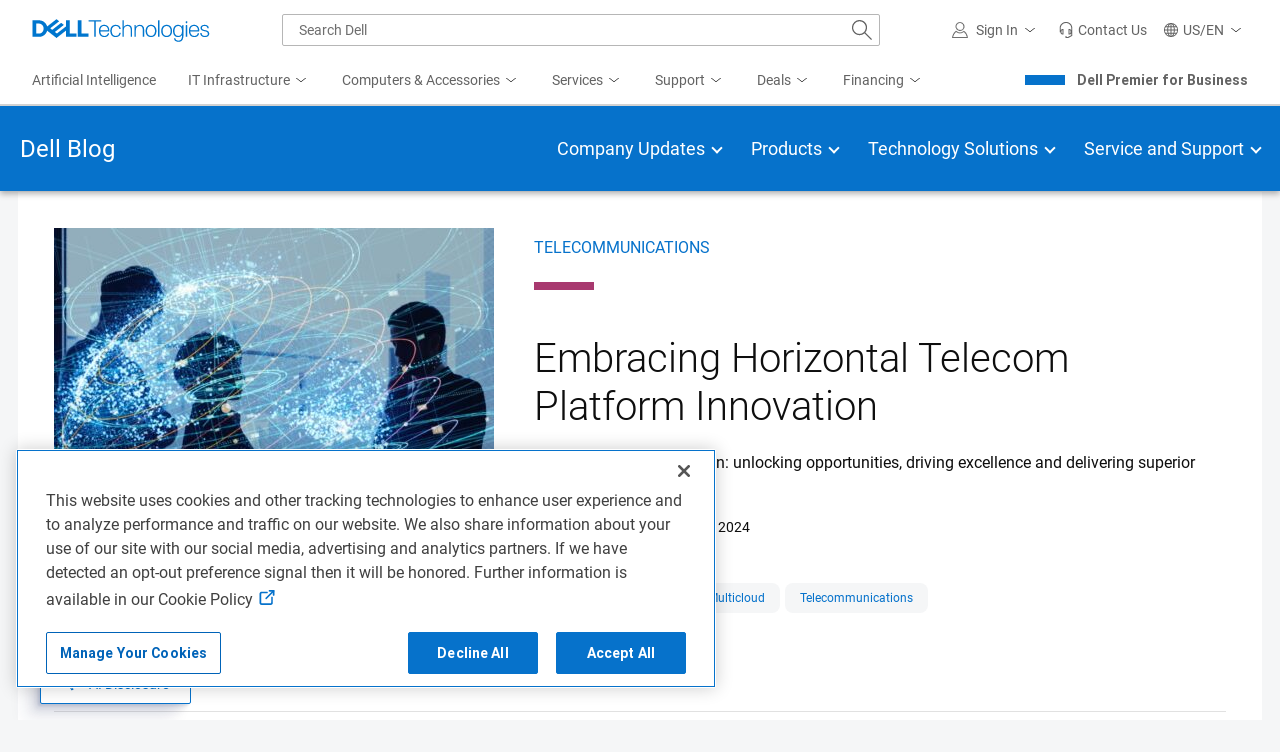

--- FILE ---
content_type: text/html
request_url: https://www.dell.com/en-us/blog/embracing-horizontal-telecom-platform-innovation/?utm_source=TelecomTV&utm_medium=NPP&utm_campaign=Dell
body_size: 48326
content:
<!DOCTYPE html>
<html lang="en-US" data-theme="delltech-perspectives" class="no-js no-svg">
<head>
<meta charset="UTF-8">
<meta name="viewport" content="width=device-width, initial-scale=1">
<link rel="profile" href="http://gmpg.org/xfn/11">

<script>(function(html){html.className = html.className.replace(/\bno-js\b/,'js')})(document.documentElement);</script>
<meta name='robots' content='index, follow, max-image-preview:large, max-snippet:-1, max-video-preview:-1' />
	<style>img:is([sizes="auto" i], [sizes^="auto," i]) { contain-intrinsic-size: 3000px 1500px }</style>
	
	<title>Embracing Horizontal Telecom Platform Innovation | Dell</title>
	<meta name="description" content="Telco cloud transformation: unlocking opportunities, driving excellence and delivering superior digital experiences." />
	<link rel="canonical" href="https://www.dell.com/en-us/blog/embracing-horizontal-telecom-platform-innovation/" />
	<meta property="og:locale" content="en_US" />
	<meta property="og:type" content="article" />
	<meta property="og:title" content="Embracing Horizontal Telecom Platform Innovation | Dell" />
	<meta property="og:description" content="Telco cloud transformation: unlocking opportunities, driving excellence and delivering superior digital experiences." />
	<meta property="og:url" content="https://www.dell.com/en-us/blog/embracing-horizontal-telecom-platform-innovation/" />
	<meta property="og:site_name" content="Dell" />
	<meta property="article:publisher" content="https://www.facebook.com/DellTechnologies/" />
	<meta property="og:image" content="https://www.dell.com/uploads/2024/03/telecom-innovation-5G-multicloud-telecommunications-Dell-Dell-Technologies-1280x800-1.jpg" />
	<meta property="og:image:width" content="1280" />
	<meta property="og:image:height" content="800" />
	<meta property="og:image:type" content="image/jpeg" />
	<meta name="twitter:card" content="summary_large_image" />
	<meta name="twitter:site" content="@DellTech" />
	<meta name="twitter:label1" content="Est. reading time" />
	<meta name="twitter:data1" content="4 minutes" />
	<meta name="twitter:label2" content="Written by" />
	<meta name="twitter:data2" content="Vikas Kumar" />
	<script type="application/ld+json" class="yoast-schema-graph">{"@context":"https://schema.org","@graph":[{"@type":["Article","BlogPosting"],"@id":"https://www.dell.com/en-us/blog/embracing-horizontal-telecom-platform-innovation/#article","isPartOf":{"@id":"https://www.dell.com/en-us/blog/embracing-horizontal-telecom-platform-innovation/"},"author":{"name":"Vikas Kumar","@id":"https://www.dell.com/en-us/blog/authors/vikas-kumar/"},"headline":"Embracing Horizontal Telecom Platform Innovation","datePublished":"2024-03-14T14:00:06+00:00","mainEntityOfPage":{"@id":"https://www.dell.com/en-us/blog/embracing-horizontal-telecom-platform-innovation/"},"wordCount":666,"publisher":{"@id":"https://www.dell.com/en-us/#organization"},"image":{"@id":"https://www.dell.com/en-us/blog/embracing-horizontal-telecom-platform-innovation/#primaryimage"},"thumbnailUrl":"https://www.dell.com/wp-uploads/2024/03/telecom-innovation-5G-multicloud-telecommunications-Dell-Dell-Technologies-1280x800-1.jpg","inLanguage":"en-US"},{"@type":"WebPage","@id":"https://www.dell.com/en-us/blog/embracing-horizontal-telecom-platform-innovation/","url":"https://www.dell.com/en-us/blog/embracing-horizontal-telecom-platform-innovation/","name":"Embracing Horizontal Telecom Platform Innovation | Dell","isPartOf":{"@id":"https://www.dell.com/en-us/#website"},"primaryImageOfPage":{"@id":"https://www.dell.com/en-us/blog/embracing-horizontal-telecom-platform-innovation/#primaryimage"},"image":{"@id":"https://www.dell.com/en-us/blog/embracing-horizontal-telecom-platform-innovation/#primaryimage"},"thumbnailUrl":"https://www.dell.com/wp-uploads/2024/03/telecom-innovation-5G-multicloud-telecommunications-Dell-Dell-Technologies-1280x800-1.jpg","datePublished":"2024-03-14T14:00:06+00:00","description":"Telco cloud transformation: unlocking opportunities, driving excellence and delivering superior digital experiences.","breadcrumb":{"@id":"https://www.dell.com/en-us/blog/embracing-horizontal-telecom-platform-innovation/#breadcrumb"},"inLanguage":"en-US","potentialAction":[{"@type":"ReadAction","target":["https://www.dell.com/en-us/blog/embracing-horizontal-telecom-platform-innovation/"]}]},{"@type":"ImageObject","inLanguage":"en-US","@id":"https://www.dell.com/en-us/blog/embracing-horizontal-telecom-platform-innovation/#primaryimage","url":"https://www.dell.com/wp-uploads/2024/03/telecom-innovation-5G-multicloud-telecommunications-Dell-Dell-Technologies-1280x800-1.jpg","contentUrl":"https://www.dell.com/wp-uploads/2024/03/telecom-innovation-5G-multicloud-telecommunications-Dell-Dell-Technologies-1280x800-1.jpg","width":1280,"height":800,"caption":"telecom - innovation - 5G - multicloud - telecommunications - Dell - Dell Technologies"},{"@type":"BreadcrumbList","@id":"https://www.dell.com/en-us/blog/embracing-horizontal-telecom-platform-innovation/#breadcrumb","itemListElement":[{"@type":"ListItem","position":1,"name":"Home","item":"https://www.dell.com/en-us"},{"@type":"ListItem","position":2,"name":"Blog","item":"https://www.dell.com/en-us/blog/"},{"@type":"ListItem","position":3,"name":"Embracing Horizontal Telecom Platform Innovation","item":"https://www.dell.com/en-us/blog/embracing-horizontal-telecom-platform-innovation/"}]},{"@type":"WebSite","@id":"https://www.dell.com/en-us/#website","url":"https://www.dell.com/en-us","name":"Dell","description":"Inside stories of Digital Transformation","publisher":{"@id":"https://www.dell.com/en-us/#organization"},"potentialAction":[{"@type":"SearchAction","target":{"@type":"EntryPoint","urlTemplate":"https://www.dell.com/en-us/search/{search_term_string}"},"query-input":{"@type":"PropertyValueSpecification","valueRequired":true,"valueName":"search_term_string"}}],"inLanguage":"en-US"},{"@type":"Organization","@id":"https://www.dell.com/en-us/#organization","name":"Dell","url":"https://www.dell.com/","logo":{"@type":"ImageObject","inLanguage":"en-US","@id":"https://www.dell.com/en-us/#/schema/logo/image/","url":"https://www.dell.com/wp-uploads/2021/11/DellTech_Logo_Stk_Blue_Gry_rgb-1.jpg","contentUrl":"https://www.dell.com/wp-uploads/2021/11/DellTech_Logo_Stk_Blue_Gry_rgb-1.jpg","width":1010,"height":585,"caption":"Dell"},"image":{"@id":"https://www.dell.com/en-us/#/schema/logo/image/"},"sameAs":["https://www.facebook.com/DellTechnologies/","https://x.com/DellTech","https://www.instagram.com/delltech/","https://www.linkedin.com/company/delltechnologies","https://www.youtube.com/DellTechnologies","https://en.wikipedia.org/wiki/Dell_Technologies"]},{"name":"Vikas Kumar","@id":"https://www.dell.com/en-us/blog/authors/vikas-kumar/","@type":"Person","url":"https://www.dell.com/en-us/blog/authors/vikas-kumar/","description":"Vikas Kumar is currently a Principal Solutions Architect within the Dell Telecom Services and Business (TSB) team, specializing in Core and Next Generation Operations (AI/ML/Orchestration). He brings over two decades of experience as a Cloud Technologies Professional, including technical development and pre-sales work for Orchestrations, Automation, Virtualization, and the development of NMS and EMS systems, for which he holds patents. Vikas also has significant experience with Ciena (Blue Planet), where he worked on Network, Orchestration and Service Management software for telecommunications providers. Vikas is passionate about leveraging his expertise to deliver successful customer solutions and drive business outcomes. He has worked globally with customers to deliver projects in Multidomain Service Orchestration using TMF OpenAPIs and Closed Loop Automation, as well as Cloud Networks such as NFV and SDN. Vikas lives in Melbourne, Australia with his wife and son, and enjoys traveling and trying new foods. In his free time, he likes to play tennis and basketball with his son.","image":{"@type":"ImageObject","inLanguage":"en-US","@id":"https://www.dell.com/en-us/blog/authors/vikas-kumar/#primaryimage","url":"https://www.dell.com/wp-uploads/2023/04/Vikas-Kumar-author-profile.jpg","contentUrl":"https://www.dell.com/wp-uploads/2023/04/Vikas-Kumar-author-profile.jpg","width":1537,"height":1537,"caption":"Vikas Kumar"},"jobTitle":"Principal Global Enterprise Architect, Telecom Services and Business"}]}</script>


<link rel='dns-prefetch' href='//cdn.embed.ly' />
<link rel='dns-prefetch' href='//www.dell.com' />
<link rel='dns-prefetch' href='//afcs.dellcdn.com' />
<!-- Favicons -->
<link rel="shortcut icon" href="/etc/designs/uwaem/assets/img/favicons/favicon-192x192.png"/>
<link rel="icon" href="/etc/designs/uwaem/assets/img/favicons/favicon.ico"/>
<link rel="shortcut icon" href="/etc/designs/uwaem/assets/img/favicons/favicon.ico"/>
<link rel="icon" type="image/png" sizes="16x16" href="/etc/designs/uwaem/assets/img/favicons/favicon-16x16.png"/>
<link rel="icon" type="image/png" sizes="32x32" href="/etc/designs/uwaem/assets/img/favicons/favicon-32x32.png"/>
<link rel="manifest" href="/etc/designs/uwaem/assets/img/favicons/manifest.json"/>
<link rel="mask-icon" color="#0295cc" href="/etc/designs/uwaem/assets/img/favicons/safari-pinned-tab.svg"/>

<link rel="preconnect" href="//boomerang.dell.com"/><link rel="dns-prefetch" href="//boomerang.dell.com"/>
<link rel="preconnect" href="//afcs.dellcdn.com" crossorigin/><link rel="dns-prefetch" href="//afcs.dellcdn.com" crossorigin/>
<link rel="preconnect" href="//nexus.dell.com" crossorigin/><link rel="dns-prefetch" href="//nexus.dell.com" crossorigin/>

<script>
	(function () {
		var request = new XMLHttpRequest();
		request.onreadystatechange = function () {
			if (request.readyState === 4 && request.status === 200) {
				window.UW = window.UW || {};
				UW.profile = request.response.trim() && JSON.parse(request.response);
			}
		}
		request.open('GET', '/delltechsp/api/profile');
		request.send();
	})();
</script>

<script>
    //Asset loader execution on based on priority
    var UW = window.UW || {};
    UW.assetLoader= (function () {
        var downloadedAssets = [],
            head = document.getElementsByTagName('head')[0],
            absoluteURL = function(url) {
                //find if it is absolute or relative path
                if(url.search(/\/\//) === -1) {
                    url = location.origin + url;
                }
                return url;
            },
            loadAsset = function(src) {
                return new Promise(function(resolve, reject) {11
                    var fileType=src.split(".").pop();
                    if (fileType=="js"){
                        var s = document.createElement('script');
                        s.type = 'text/javascript';
                        s.src = src;
                        s.async = true;
                    }
                    else if(fileType=="css"){
                        var s = document.createElement('link');
                        s.type = 'text/css';
                        s.rel= 'stylesheet';
                        s.media= 'all';
                        s.href = src;
                    }
                    var r = false;
                    s.onerror = function(err) {
                        downloadedAssets.push(src);
                        reject(err, s);
                    };
                    s.onload = s.onreadystatechange = function() {
                        // console.log(this.readyState); // uncomment this line to see which ready states are called.
                        if (!r && (!this.readyState || this.readyState == 'complete')) {
                            r = true;
                            downloadedAssets.push(src);
                            resolve();
                        }
                    };
                    head.appendChild(s);
                });
            },
            getAssets = function(urls, callback, priority, id, sync) {
                priority = UW.util.hash.get(id) || (window.UW && UW.plugins && UW.plugins[id]) || priority;
                if (priority == 1) {
                    //execute on dom ready
                    if (document.readyState=="interactive" || document.readyState=="complete"){
                        priority=3;
                    } else{
                        window.addEventListener("DOMContentLoaded", function () {
                            checkURLs(urls, callback, sync);
                        }, false);
                    }
                } else if (priority == 2) {
                    //execute on window load
                    if (document.readyState=="complete"){
                        priority=3;
                    } else{
                        window.addEventListener('load', function () {
                            checkURLs(urls, callback, sync);
                        });
                    }
                } else if(!priority){
                    //execute immediately
                    checkURLs(urls, callback, sync);
                }
                if (priority == 3) {
                    //execute at idle state (not available on all browsers)
                    if (typeof requestIdleCallback === 'function') {
                        requestIdleCallback(function () {
                            checkURLs(urls, callback, sync);
                        });
                    } else {
                        window.setTimeout(function () {
                            checkURLs(urls, callback, sync);
                        }, 0);
                    }
                }
            },
            checkURLs = function(urls, callback, sync) {
                //formating objects
                var promises = [];
                urls = urls || [];
                if(typeof urls !== 'object') {
                    urls = [urls];
                }
                //looping through the array of URLs
                for(var i =  0; i < urls.length; i++) {
                    urls[i] = absoluteURL(urls[i]);
                    //Checking if the file is already downloaded
                    if(downloadedAssets.indexOf(urls[i]) == -1) {
                        promises.push(urls[i]);
                    }
                }
                if(!promises.length){
                    if (callback){
                        callback();
                    }
                }
                else{
                    if (sync){
                        promises.reduce(function (previousPromise,nextPromise,i,arr){
                            return previousPromise.then(function(){
                                if (callback && i == arr.length - 1){
                                    return loadAsset(nextPromise).then(callback);
                                }
                                return loadAsset(nextPromise);
                            });
                        }, Promise.resolve());
                    }else{
                        Promise.all(promises.map(loadAsset)).then(function(){
                            if (callback){
                                callback();
                            }
                        });
                    }
                }
            };
        return {
            getAssets: getAssets,
            downloadedAssets:downloadedAssets
        };
    })();

    UW.loadJS = function (priority, jsFilePaths, callback, flag) {
        UW.assetLoader.getAssets(jsFilePaths, callback, priority, flag, false);
    }
</script>
<script type="text/javascript" src="/etc/designs/uwaem/clientlibs/js/delltech/v4/dt-getContent.min.9336fe5b05f99e7e9f18509af2b89031.js"></script>
<style id="font" data-created-date="1710485027864"></style>
<style id="fontIe11" data-created-date="1710485027871"></style>
<script>
    !function(){var o,t="",e="dt--webfonts",f="",n=!!window.MSInputMethodContext&&!!document.documentMode,l=n?"\/etc\/designs\/uwaem\/assets\/json\/dt\u002Dfonts\u002Die11.json":"\/etc\/designs\/uwaem\/assets\/json\/dt\u002Dfonts.json";if(n){if(document.getElementById("font")){var a=document.getElementById("font");a.parentNode.removeChild(a)}document.getElementById("fontIe11")&&(f="fontIe11",t=document.getElementById("fontIe11").getAttribute("data-created-date"))}else document.getElementById("fontIe11")&&document.getElementById("fontIe11").remove(),document.getElementById("font")&&(f="font",t=document.getElementById("font").getAttribute("data-created-date"));function s(o){document.getElementById(f).innerHTML=JSON.parse(o)}if((o=UW.content._readFromLocalStorage(e,t))&&o.value){let f=JSON.parse(o.value);f.createdDate.toString()==t?s(f.fontCss):(UW.content._removeLocalStorageItem(e),o=null)}o||window.addEventListener("load",function(){UW.content._isLocalStorageSupported()?UW.content.runWorker({ID:e,action:"ajax-content",ajaxUrl:l,jsonData:"",templateName:"",modifiedDate:"",workerName:"get-content-worker"}).then(function(o){s(JSON.parse(o).fontCss),UW.content._saveInLocalStorage(o,e,t)},function(o){console.log(o)}):document.getElementById(f).innerHTML=n?'@font-face  {font-family:Roboto;src:url("/etc/designs/uwaem/assets/fonts/roboto/Roboto-Thin-webfont.woff") format("woff");font-style:normal;font-weight:100;font-display:block}@font-face  {font-family:Roboto;src:url("//dds.dell.com/fonts/2.137/Roboto-Light.woff") format("woff");font-style:normal;font-weight:200;font-display:block}@font-face  {font-family:Roboto;src:url("//dds.dell.com/fonts/2.137/Roboto-Regular.woff") format("woff");font-style:normal;font-weight:400;font-display:block}@font-face  {font-family:Roboto;src:url("//dds.dell.com/fonts/2.137/Roboto-Medium.woff") format("woff");font-style:normal;font-weight:500;font-display:block}@font-face  {font-family:Roboto;src:url("/etc/designs/uwaem/assets/fonts/roboto/Roboto-Bold-webfont.woff") format("woff");font-style:normal;font-weight:700;font-display:block}@font-face  {font-family:Roboto;src:url("/etc/designs/uwaem/assets/fonts/roboto/Roboto-Black-webfont.woff") format("woff");font-style:normal;font-weight:900;font-display:block}@font-face  {font-family:"delltech-icons";src:url("/etc/designs/uwaem/assets/fonts/delltech/delltech-icons.woff") format("woff");font-style:normal;font-weight:normal;font-display:block}':'@font-face  {font-family:Roboto;src:url("/etc/designs/uwaem/assets/fonts/roboto/Roboto-Thin-webfont.woff2") format("woff2");font-style:normal;font-weight:100;font-display:block}@font-face  {font-family:Roboto;src:url("//dds.dell.com/fonts/2.137/Roboto-Light.woff2") format("woff2");font-style:normal;font-weight:200;font-display:block}@font-face  {font-family:Roboto;src:url("//dds.dell.com/fonts/2.137/Roboto-Regular.woff2") format("woff2");font-style:normal;font-weight:400;font-display:block}@font-face  {font-family:Roboto;src:url("//dds.dell.com/fonts/2.137/Roboto-Medium.woff2") format("woff2");font-style:normal;font-weight:500;font-display:block}@font-face  {font-family:Roboto;src:url("/etc/designs/uwaem/assets/fonts/roboto/Roboto-Bold-webfont.woff2") format("woff2");font-style:normal;font-weight:700;font-display:block}@font-face  {font-family:Roboto;src:url("/etc/designs/uwaem/assets/fonts/roboto/Roboto-Black-webfont.woff2") format("woff2");font-style:normal;font-weight:900;font-display:block}@font-face  {font-family:"delltech-icons";src:url("/etc/designs/uwaem/assets/fonts/delltech/delltech-icons.woff2") format("woff2");font-style:normal;font-weight:normal;font-display:block}'})}();
</script><link rel="preload" href="/wp-content/plugins/selection-sharer/css/selection-sharer.css" as="style" onload="this.onload=null;this.rel='stylesheet'"><style id='classic-theme-styles-inline-css'>
/*! This file is auto-generated */
.wp-block-button__link{color:#fff;background-color:#32373c;border-radius:9999px;box-shadow:none;text-decoration:none;padding:calc(.667em + 2px) calc(1.333em + 2px);font-size:1.125em}.wp-block-file__button{background:#32373c;color:#fff;text-decoration:none}
</style>
<link rel='stylesheet' id='delltech-style-css' href='/wp-content/themes/delltech2/style.6d043120.css' media='all' />
<script src="/etc/designs/uwaem/clientlibs/js/delltech/v4/dt-core.min.d6778f69719a0379f3cab17a0cc54430.js" id="jquery-js"></script>
<script id="jquery-js-after">
var delltech_locale = window.document.location.pathname.match( /^\/(([a-z]{2})-([a-z]{2,5}))\// ) || [ '/en-us/', 'en-us', 'en', 'us' ];
</script>
<script id="boomerang-nonspa-js-before">
		UW = window.UW || {};
        UW.boomerang = (function() {
            return {
                apiUrl: "//boomerang.dell.com/api/beacon",
                appID: "delltechnologies_www"
            }
        })();

        // Ensighten Begin
        Dell = window.Dell || {};
        Dell.Metrics = Dell.Metrics || {};
        Dell.Metrics.sc = Dell.Metrics.sc || {};
        Dell.Metrics.sc.language = delltech_locale[2];
        Dell.Metrics.sc.country = delltech_locale[3];
        Dell.Metrics.sc.segment = "corp";
        Dell.Metrics.sc.customerset = "";
        Dell.Metrics.sc.cms = "dellemc";
		Dell.Metrics.sc.bcvideo = "true";
        Dell.Metrics.sc.pagename = "";
        Dell.Metrics.sc.pagetype = "blog:enterprise";
        Dell.Metrics.sc.applicationname= "Browse:Product Detail(STP)";
		Dell.Metrics.sc.userdata = Dell.Metrics.sc.userdata || {affinityId:"", guid:"", userId:"", emcIdentityType:[], companyName:"", partnerTrack:"", purchasingPath:"", partnerTier:"", productPurchasePath:""};
        // Ensighten End

        MasterTmsUdo = {
            "CJ" : {
                "CID" : "",
                "CSEG" : "",
                "SEG" : "CORP",
                "COUNTRY" : delltech_locale[3].toUpperCase(),
                "LANG" : delltech_locale[2],
                "PLATFORM" : "",
                "ACCOUNTID" : "",
                "EMAILHASH" : "",
                "TYPE" : "",
                "DISCOUNT" : "",
                "OGID" : "",
                "CURRENCY" : "",
                "COUPON" : "",
                "PRODCAT" : "",
                "REVENUE" : "",
                "PROMOID" : 0,
                "CATEGORY" : "",
                "CATEGORYPATH" : window.location.pathname,
                "DEALS" : "",
                "DEVICE" : "",
                "FAMILY" : "",
                "PRODUCT" : "",
                "ORDERCODE" : "",
                "PRODUCTLIST" : [
                    {"ITEM" : "",
                        "AMT" : "",
                        "QTY" : ""
                    },
                    {"ITEM" : "",
                        "AMT" : "",
                        "QTY" : ""
                    }
                ]
            },
            "PAGE":{
                "SITEID":773
            }
        };

        if        ( /^(fr-ca)/.test( delltech_locale[1] ) ) {
            // keep 773
        } else if ( /^(ar|cs|da|de|el|es-es|fi|fr|he|hu|it|nl|no|pl|pt-pt|ro|ru|sk|sv|tr|en-(aa|ae|al|ao|be|gb|gh|gm|ie|il|lr|ng|tz|ug|uk|za|zm))/.test( delltech_locale[1] ) ) {
            MasterTmsUdo.PAGE.SITEID = "774";
        } else if ( /^(ja|ko|zh|en-(af|au|hk|nz|ph|sg|tw))/.test( delltech_locale[1] ) ) {
            MasterTmsUdo.PAGE.SITEID = "775";
        }

		var getAnalyticsCookie = function() {
			var decodeAnalitycsCookie = function(string) {
				var characters = "ABCDEFGHIJKLMNOPQRSTUVWXYZabcdefghijklmnopqrstuvwxyz0123456789+/=";
				var result     = '';
				var i = 0;
				do {
					var b1 = characters.indexOf(string.charAt(i++));
					var b2 = characters.indexOf(string.charAt(i++));
					var b3 = characters.indexOf(string.charAt(i++));
					var b4 = characters.indexOf(string.charAt(i++));

					var a = ( ( b1 & 0x3F ) << 2 ) | ( ( b2 >> 4 ) & 0x3 );
					var b = ( ( b2 & 0xF  ) << 4 ) | ( ( b3 >> 2 ) & 0xF );
					var c = ( ( b3 & 0x3  ) << 6 ) | ( b4 & 0x3F );

					result += String.fromCharCode(a) + (b?String.fromCharCode(b):'') + (c?String.fromCharCode(c):'');
				} while(i < string.length);
				return result;
			};
			var match = document.cookie.match(new RegExp('spoaks_analytics=([^;]+)'));
			if (match) {
				return decodeAnalitycsCookie(match[1]);
			}
			return null;
		};
		try {
			var analyticsData = JSON.parse(getAnalyticsCookie());
			Object.keys(Dell.Metrics.sc.userdata).map(function(key) {
				if (key in analyticsData) {
					Dell.Metrics.sc.userdata[key] = analyticsData[key];
				}
			});
		} catch (e) {}
</script>
<script src="//afcs.dellcdn.com/boomerang/latest/boomerang-nonspaWithClicks.min.js" id="boomerang-nonspa-js"></script>
<script src="/etc/designs/uwaem/clientlibs/js/analytics/boomerang.min.5aa772a217a8cb3a32e0fe7187af7899.js" id="boomerang-js"></script>
<script src="//afcs.dellcdn.com/tnt/adobebundle/delltech/adobebundle.min.js" id="afcs-dtm-js"></script>
<link rel="https://api.w.org/" href="https://www.dell.com/wp-json/" /><link rel="alternate" title="JSON" type="application/json" href="https://www.dell.com/wp-json/wp/v2/blog/670281" /><link rel="EditURI" type="application/rsd+xml" title="RSD" href="https://www.dell.com/xmlrpc.php?rsd" />

<link rel='shortlink' href='https://www.dell.com/?p=670281' />
<!-- afb Instant Articles -->
			<meta property="fb:pages" content="989746657728543" /></head>

<body class="wp-singular blog-template-default single single-blog postid-670281 single-format-standard wp-embed-responsive wp-theme-twentyseventeen wp-child-theme-delltech2 dt-sub-nav-5g header-light cat-5g cat-cloud cat-edge is-blog colors-light" data-locale="en-us">

<div id="page" class="site">
	<a class="skip-link screen-reader-text" href="#content">Skip to content</a>

	<header id="masthead" class="site-header" role="banner">

		<div class="custom-header">

		<div class="custom-header-media">
					</div>

	<!-- Header -->
<!--wmm:ignore-->
    <style>@charset "UTF-8";.UMH .mh-close{display:flex;justify-content:flex-end}.UMH .mh-close a{display:inline-flex;height:15px;line-height:15px}.UMH .mh-close svg{height:15px;width:15px}@media only screen and (min-width:1024px){.UMH .mh-close{display:none}}.UMH .mh-contact{display:none}.UMH .mh-contact label{fill:#636363;color:#636363}.UMH .mh-contact>button>span:before{margin-right:6px}.UMH .mh-contact-nav>button>span:before{margin-right:9px}.UMH .menu-list-item>.mh-contact-btn,.UMH .mh-contact-icon .mh-flyout-wrapper>.mh-contact-btn{height:56px}.UMH .menu-list-item>.mh-contact-btn>span:before,.UMH .mh-contact-icon .mh-flyout-wrapper>.mh-contact-btn>span:before{background-image:url("data:image/svg+xml;charset=utf-8,%3Csvg width='16' height='16' viewBox='0 0 32 32' fill='none' xmlns='http://www.w3.org/2000/svg'%3E%3Cpath d='M16 0c-.138-.006-.3-.009-.463-.009-6.602 0-11.974 5.271-12.136 11.834v8.755h1.54v.34a4.26 4.26 0 0 0 4.26 4.26h2V14h-2a4.26 4.26 0 0 0-3.649 2.1l-.011.02v-4.28c.161-5.397 4.575-9.711 9.996-9.711.163 0 .326.004.487.012l-.023-.001c.168-.01.363-.016.561-.016 5.391 0 9.769 4.335 9.839 9.709v4.287A4.267 4.267 0 0 0 22.805 14h-2.004v11.18h2a4.26 4.26 0 0 0 3.649-2.1l.011-.02v3.42l-6.46 3.38h-2.94V28h-2.12v4h5.62l8-4.24v-16C28.434 5.231 23.111-.013 16.563-.013c-.198 0-.394.005-.59.014L16.001 0zM7.08 18.26v-.003a2.12 2.12 0 0 1 1.994-2.116h.006v6.9a2.121 2.121 0 0 1-2-2.117v-.004zm17.84 2.66v.003a2.12 2.12 0 0 1-1.994 2.116h-.006v-6.9c1.118.065 2 .988 2 2.117v.004z' fill='%23636363'/%3E%3C/svg%3E");background-position:50%;background-repeat:no-repeat;background-size:16px 16px;content:"";display:inline-block;height:16px;margin-right:4px;padding:4px;width:16px}@media only screen and (min-width:0){.UMH .mh-contact-icon.mh-contact-btn{height:auto!important}.UMH .mh-contact-icon.mh-contact-btn>span{align-items:center;display:flex}.UMH .mh-contact-icon.mh-contact-btn>span:before{margin-right:12px;position:relative}}@media only screen and (min-width:1024px){.UMH .mh-contact{display:block}}.UMH .mh-contact-dropdown{background-color:#fff;border-bottom:1px solid #f9f9f9;border-radius:2px;padding:16px 0 0;width:256px}.UMH .mh-contact-dropdown a{color:#636363;display:block;text-decoration:none}.UMH .mh-contact-dropdown .dropdown-title{padding-left:16px}.UMH.user-is-tabbing .mh-contact-dropdown a:focus{box-shadow:0 0 0 1px #00468b}.UMH .mh-contact-content ul{margin:0;padding-left:0}.UMH .mh-contact-list-item{display:block;list-style-type:none}.UMH .mh-contact-list-item a{align-items:center;display:flex;outline-width:0;padding:10px 16px}.UMH .mh-contact-list-item a:hover{background-color:#f0f0f0}.UMH .mh-contact-list-item .mh-icon{display:block;height:16px;padding-right:16px;width:16px}@media only screen and (min-width:0){.UMH ul.mh-contact-dropdown{background-color:#f0f0f0;padding-left:0}.UMH ul.mh-contact-dropdown li{padding:12px 16px}.UMH ul.mh-contact-dropdown li .label{color:#636363;font-size:1em;font-weight:400;line-height:24px;margin-bottom:0;margin-left:14px}.UMH ul.mh-contact-dropdown li a{align-items:center;display:flex}.UMH ul.mh-contact-dropdown li a .mh-icon{display:inline-block;height:16px;padding-right:12px;width:16px}}.emclp-online .emclp-avail{display:block!important}.emclp-avail{display:none!important}.UMH .flyoutOverlay{background:#000;content:"";cursor:pointer;display:none;height:calc(100vh - 58px);left:0;opacity:.5;position:fixed;width:100%;z-index:1000}.UMH .mh-utility-dwell-path{background-color:transparent;clip-path:polygon(100% 0,0 100%,100% 100%);display:none;left:-99%;position:absolute;top:0}.UMH .mh-utility-dwell-path:after,.UMH .mh-utility-dwell-path:before{display:none!important}.UMH .mh-flyout-wrapper{position:relative}.UMH .mh-flyout-wrapper>a[aria-expanded=true]{background:#f5f6f7}.UMH .mh-flyout-link{align-items:center;background-color:transparent;border:none;display:block;justify-content:center;padding:0;position:relative;text-decoration:none}.UMH .mh-flyout-link .icon{background:0 0;display:flex;position:relative}.UMH .mh-flyout-link .icon:before{background-color:#0672cb;border-radius:50%;color:#fff;display:block;font-size:.5em;font-weight:500;height:12px;line-height:12px;position:absolute;text-align:center;width:12px}.UMH .mh-flyout-link .label{font-size:.875em;padding:0}.UMH .mh-flyout-link:focus{outline-width:0}.UMH .mh-flyout-link~.flyout{background:#fff;border-radius:2px;box-shadow:0 4px 16px rgba(0,43,85,.12);box-sizing:border-box;height:auto;right:-1px;text-align:left;z-index:1001}.UMH .mh-flyout-link>span{align-items:center;cursor:pointer;height:100%;justify-content:center;width:100%}.UMH .mh-flyout-link>span:after{content:"";height:12px;top:40%;transition:transform .2s linear;width:12px}#mh-unified-footer.user-is-tabbing .mh-flyout-link:focus,.UMH.user-is-tabbing .mh-flyout-link:focus{box-shadow:0 0 0 1px #00468b}@media only screen and (min-width:0){.UMH .mh-top .right-column .mh-flyout-link:hover{border-bottom:2px solid #636363}.UMH .mh-flyout-link{height:58px;position:static;width:48px}.UMH .mh-flyout-link .icon svg{height:24px;width:24px}.UMH .mh-flyout-link>span{display:block;padding:17px 12px}.UMH .mh-flyout-link>span .label,.UMH .mh-flyout-link>span:after{display:none}.UMH .mh-flyout-link>span>span:not(.label){margin-right:0}.UMH .mh-flyout-link~.flyout{bottom:0;max-width:320px;overflow-x:hidden;overflow-y:auto;position:fixed;right:0;top:58px;transform:translateX(110%);transition:transform .3s ease-out;width:320px;will-change:transform}.UMH .mh-flyout-link:hover .UMH .mh-flyout-link~.flyout.hide{background:0 0}.UMH .mh-flyout-link:hover .UMH .mh-flyout-link~.flyout.hide>*{transform:translateX(0)}.UMH .mh-flyout-link.show~.flyoutOverlay,.UMH .mh-flyout-link[aria-expanded=true]~.flyoutOverlay{display:block}.UMH .mh-flyout-link.show~.flyout,.UMH .mh-flyout-link[aria-expanded=true]~.flyout{transform:translateX(0)}}@media only screen and (min-width:1024px){.UMH .mh-top .right-column .mh-flyout-link:hover{border-bottom:0}.UMH .mh-bottom .flyoutOverlay{position:absolute;top:var(--overlayTop)}.UMH .mh-bottom .utilityTop{top:58px}.UMH .mh-flyout-wrapper .mh-flyout-link{height:56px;padding:0 8px;width:auto}.UMH .mh-flyout-wrapper .mh-flyout-link .icon:before{right:-4px!important;top:-4px!important}.UMH .mh-flyout-wrapper .mh-flyout-link svg{height:16px;width:16px}.UMH .mh-flyout-wrapper .mh-flyout-link~.flyout{display:none;transition:none}.UMH .mh-flyout-wrapper .mh-flyout-link>span{display:flex;padding:0}.UMH .mh-flyout-wrapper .mh-flyout-link>span .label,.UMH .mh-flyout-wrapper .mh-flyout-link>span:after{display:block}.UMH .mh-flyout-wrapper .mh-flyout-link>span>span:not(.label){margin-right:8px}.UMH .mh-flyout-wrapper .mh-flyout-link[aria-expanded=true]~.flyoutOverlay{display:none}.UMH .mh-flyout-wrapper .mh-flyout-link[aria-expanded=true] span:after{transform:rotate(-180deg)}.UMH .mh-flyout-wrapper .mh-flyout-link[aria-expanded=true]~.flyout{border:1px solid #f9f9f9;bottom:auto;display:block;font-size:1em;height:auto;margin-top:0;max-width:none;min-height:50px;overflow-y:visible;position:absolute;top:auto;width:auto}}header#unified-masthead{font-size:16px!important}.UMH{background-color:#fff;border-bottom:2px solid #d2d2d2;display:flex;flex-direction:column;font-display:swap;font-family:Roboto,Arial,Helvetica,sans-serif;position:relative;width:100%;z-index:1000}.UMH,.UMH *,.UMH :after,.UMH :before{box-sizing:border-box}.UMH .mh-top{height:56px;justify-content:space-between;position:relative}.UMH .mh-top,.UMH .mh-top .left-column,.UMH .mh-top .right-column{align-items:center;display:flex}.UMH .mh-top .left-column{flex:1}.UMH .mh-top .left-column .mh-mobile-nav-toggle{-webkit-tap-highlight-color:transparent;align-items:center;background-color:transparent;border-radius:0;border-width:0;cursor:pointer;display:flex;justify-content:center;padding:18px 14px}.UMH .mh-top .left-column .mh-mobile-nav-toggle.mh-nav-open,.UMH .mh-top .left-column .mh-mobile-nav-toggle.open,.UMH .mh-top .left-column .mh-mobile-nav-toggle:hover{background:#f0f0f0;border-bottom:2px solid #636363}.UMH .mh-top .left-column .mh-mobile-nav-toggle:hover{margin-bottom:-2px}.UMH .mh-top .left-column .mh-mobile-nav-toggle.open:hover{margin-bottom:0}.UMH .mh-top .left-column .mh-mobile-nav-toggle .mh-nav-menu-icon{border:none;cursor:pointer;display:flex;height:20px;position:relative;transform:rotate(0);transition:transform .5s ease-in-out;width:20px;will-change:transform}.UMH .mh-top .left-column .mh-mobile-nav-toggle .mh-nav-menu-icon span{background:#636363;border-radius:2px;display:block;height:2px;left:0;opacity:1;position:absolute;transform:rotate(0);transition:transform .25s ease-in-out;width:100%}.UMH .mh-top .left-column .mh-mobile-nav-toggle .mh-nav-menu-icon span:first-child{top:0}.UMH .mh-top .left-column .mh-mobile-nav-toggle .mh-nav-menu-icon span:nth-child(2),.UMH .mh-top .left-column .mh-mobile-nav-toggle .mh-nav-menu-icon span:nth-child(3){top:8px}.UMH .mh-top .left-column .mh-mobile-nav-toggle .mh-nav-menu-icon span:nth-child(4){top:16px}.UMH .mh-top .left-column .mh-mobile-nav-toggle.open .mh-nav-menu-icon span:first-child{left:50%;top:10px;width:0}.UMH .mh-top .left-column .mh-mobile-nav-toggle.open .mh-nav-menu-icon span:nth-child(2){left:-12.5%;transform:rotate(45deg);width:125%}.UMH .mh-top .left-column .mh-mobile-nav-toggle.open .mh-nav-menu-icon span:nth-child(3){left:-12.5%;transform:rotate(-45deg);width:125%}.UMH .mh-top .left-column .mh-mobile-nav-toggle.open .mh-nav-menu-icon span:nth-child(4){left:50%;top:10px;width:0}.UMH .mh-top .left-column .mh-header-wrapper{display:flex;flex:1}.UMH .mh-top .left-column .mh-logo a{display:flex;padding:8px}.UMH .mh-top .left-column .mh-logo a:focus{outline:1px solid #00468b}.UMH .mh-top .left-column .mh-logo a.dellLogoWrapper svg{fill:#0477cf}.UMH .mh-top .center-column{justify-content:space-evenly;position:absolute;top:calc(100% + 8px);width:100%}.UMH .mh-top .right-column{display:flex}.UMH .mh-top .right-column .country-selector,.UMH .mh-top .right-column .language-switcher-compact-model{display:none}.UMH .mh-top .dropdown-title{color:#636363;font-size:1em;font-weight:700;line-height:24px;margin:0 0 16px}.UMH>*{font-display:swap;font-family:Roboto,Arial,Helvetica,sans-serif}.UMH .mh-overlay-background{background-color:rgba(0,0,0,.7);display:none;height:100%;position:absolute;width:100%;z-index:999}.UMH .mh-overlay-background.show{display:block}.UMH .skip-nav-link{align-items:center;background:#0063b8;border-radius:2px;color:#fff;display:flex;flex:none;font-size:1em;font-weight:500;justify-content:center;line-height:24px;margin:10px 0 0 10px;opacity:0;padding:12px 16px;position:absolute;text-decoration:none;transform:translateY(-150%);z-index:1000}.UMH .skip-nav-link:focus{border:2px solid #fff;opacity:1;outline:1px solid #00468b;outline-offset:0;transform:translateY(0)}.mh-ele-fixed-pos{position:fixed!important;top:0}@media only screen and (min-width:0){.UMH{padding-top:0}.UMH .mh-top{height:58px}.UMH .mh-top .left-column .mh-mobile-nav-toggle{margin-left:4px}.UMH .mh-top .left-column .mh-logo{padding:0}.UMH .mh-top .left-column .mh-logo a.delltechLogoWrapper{padding:20px 12px}.UMH .mh-top .left-column .mh-logo a{padding:9px 12px}.UMH .mh-bottom.non-commerce{height:0}.UMH .mh-bottom{height:68px}.UMH .right-column{margin-right:4px}.UMH[data-state=mobile-expanded]{position:fixed;top:0}.UMH[data-state=mobile-expanded] .mh-search{z-index:-1}.UMH[data-state=mobile-expanded] .mh-bottom>.flyoutOverlay{display:block}.UMH[data-state=mobile-expanded] .mh-nav{transform:translateX(0)}.UMH[data-state=mobile-expanded] .mh-nav .divider{padding:16px}.UMH[data-state=mobile-expanded] .mh-nav nav>ul{position:fixed}.UMH[data-state=mobile-expanded] .mh-nav .divider:before{border-bottom:1px solid #c8c9c7;content:"";display:block;width:100%}.UMH[data-state=mobile-expanded] .mh-nav .mob-country-selector{display:flex!important}.UMH[data-state=mobile-expanded] .mh-nav .mob-country-selector .country-selector{display:flex}.UMH[data-state=mobile-expanded] .mh-nav .mob-country-selector .flyout{display:none}}@media only screen and (min-width:768px){.UMH .mh-top .left-column .mh-logo a.delltechLogoWrapper{padding:16px 12px 18px}.UMH .mh-top .left-column .mh-logo a.delltechLogoWrapper svg.dellTechLogo{enable-background:new 0 0 1017 132;height:23px;width:182px}.UMH .mh-top .left-column .mh-logo a.delltechLogoWrapper svg.dellTechLogo path{fill:#0076ce}.UMH .mh-bottom{height:0;width:100%}}@media only screen and (min-width:1024px){.UMH{padding-top:2px}.UMH .mh-top{height:auto;margin:0 24px}.UMH .mh-top .left-column .mh-logo{padding:0}.UMH .mh-top .left-column .mh-logo a.delltechLogoWrapper{align-items:center;height:56px;padding:0 6px}.UMH .mh-top .left-column .mh-logo a.delltechLogoWrapper svg.dellTechLogo{height:23px;padding:0;width:182px}.UMH .mh-top .left-column .mh-mobile-nav-toggle{display:none}.UMH .mh-top .right-column{justify-content:flex-end;margin-right:0}.UMH .mh-top .right-column .label{color:#636363;font-size:.875em;font-weight:400;line-height:20px;margin-bottom:0;padding:0;text-transform:none}.UMH .mh-top .right-column .mh-label{color:#636363;font-size:1em;font-weight:400;line-height:20px;text-transform:none}.UMH .mh-top .right-column .mh-flyout-link:hover .label{color:#0e0e0e}.UMH .mh-top .right-column .mh-flyout-link .icon{height:16px;width:16px}.UMH .mh-top .right-column .mh-contact-dropdown .mh-contact-list-item .mh-contact-flyout-icon{padding-right:0}.UMH .mh-top .right-column .mh-contact-dropdown .mh-contact-list-item .label{display:inline-block;font-size:.875em;margin-left:14px}.UMH .mh-top .right-column .country-selector,.UMH .mh-top .right-column .language-switcher-compact-model{display:block}.UMH .mh-bottom{display:block;height:auto;max-height:70px}.UMH .mh-bottom.non-commerce{height:46px}}.mh-nav .mh-menu-chevron.left{background-position:50%;height:20px;margin-right:6px;transform:rotate(180deg);width:20px}.mh-nav nav .child-nav>button:after{content:"";display:block;padding:15px;position:absolute;right:0}.mh-nav nav a,.mh-nav nav button{word-wrap:break-word;color:#636363;display:flex;font-size:1em;justify-content:flex-start;text-decoration:none}.mh-nav nav button{background-color:transparent;border:0;cursor:pointer;padding:0;text-align:left}.mh-nav nav ul{list-style-type:none;margin:0;padding:0}.mh-nav nav li{-webkit-tap-highlight-color:transparent;cursor:pointer;font-weight:400}.mh-nav nav li a:focus,.mh-nav nav li button:focus{outline:1px solid #00468b}.mh-nav nav ul.sub-nav{background-color:#fff;top:46px;z-index:1001}.mh-nav nav ul.sub-nav li>ul.sub-nav{background-color:#f0f0f0}.mh-nav nav ul.sub-nav li>ul.sub-nav li>ul.sub-nav{background-color:#e0e1e2}.mh-nav nav ul.sub-nav .mh-hide-mob-links{display:none}.mh-nav .deals-menu>button.mh-hide{display:block!important}.mh-nav .mh-top-nav{display:flex;justify-content:space-between;width:100%}@media only screen and (min-width:0){.mh-nav{background-color:#fff;box-shadow:0 3px 8px rgba(0,43,85,.12);height:calc(100% - 58px);position:fixed;transform:translateX(-110%);transition:transform .3s ease-out;width:320px;will-change:transform;z-index:1001}.mh-nav,.mh-nav nav,.mh-nav nav>ul{overflow-x:hidden}.mh-nav nav>ul{height:100%;overflow-y:auto;padding-top:48px;width:320px}.mh-nav nav>ul>li:hover{background:#f5f6f7}.mh-nav nav>ul>li.divider:hover{background:0 0}.mh-nav nav>ul>li>a>span{word-wrap:break-word;padding-right:20px}.mh-nav nav>ul>li[aria-expanded=true]>.sub-nav,.mh-nav nav>ul>li[aria-expanded=true]>.sub-nav>li{pointer-events:auto}.mh-nav nav>ul>li[aria-expanded=true]>.sub-nav>li:hover{background:#f0f0f0}.mh-nav nav>ul>li[aria-expanded=true]>.sub-nav>li:not(.child-nav) a,.mh-nav nav>ul>li[aria-expanded=true]>.sub-nav>li[aria-expanded=true]>.sub-nav,.mh-nav nav>ul>li[aria-expanded=true]>.sub-nav>li[aria-expanded=true]>.sub-nav>li{pointer-events:auto}.mh-nav nav>ul>li[aria-expanded=true]>.sub-nav>li[aria-expanded=true]>.sub-nav>li:hover{background:#e0e1e2}.mh-nav nav>ul>li[aria-expanded=true]>.sub-nav>li[aria-expanded=true]>.sub-nav>li:not(.child-nav) a,.mh-nav nav>ul>li[aria-expanded=true]>.sub-nav>li[aria-expanded=true]>.sub-nav>li[aria-expanded=true]>.sub-nav,.mh-nav nav>ul>li[aria-expanded=true]>.sub-nav>li[aria-expanded=true]>.sub-nav>li[aria-expanded=true]>.sub-nav>li,.mh-nav nav>ul>li[aria-expanded=true]>.sub-nav>li[aria-expanded=true]>.sub-nav>li[aria-expanded=true]>.sub-nav>li a{pointer-events:auto}.mh-nav nav>ul>li>.sub-nav,.mh-nav nav>ul>li>.sub-nav>li{pointer-events:none}.mh-nav nav>ul>li>.sub-nav>li a{word-wrap:break-word;padding-right:20px;pointer-events:none}.mh-nav nav>ul>li>.sub-nav>li a.dell-chat-link-setup{padding-right:0}.mh-nav nav>ul>li>.sub-nav>li a,.mh-nav nav>ul>li>.sub-nav>li li,.mh-nav nav>ul>li>.sub-nav>li ul{pointer-events:none}.mh-nav nav>ul>li>.sub-nav>li[aria-expanded=true]>.sub-nav-wrapper>.sub-nav,.mh-nav nav>ul>li>.sub-nav>li[aria-expanded=true]>.sub-nav-wrapper>.sub-nav a{pointer-events:auto}.mh-nav nav a,.mh-nav nav button{font-size:1em}.mh-nav nav .menu-list-item .nav-title{color:#0e0e0e;font-weight:600}.mh-nav nav ul{display:block;flex-direction:column}.mh-nav nav ul li{align-items:center;display:block;padding:13px 16px}.mh-nav nav ul li[aria-expanded=true] .country-list-container>li[aria-expanded=true]>.sub-nav-wrapper>.sub-nav,.mh-nav nav ul li[aria-expanded=true]>.sub-nav{display:flex!important;transform:translateZ(0);transition:transform .3s ease-out,visibility .1s ease-out;visibility:visible}.mh-nav nav ul li .chevron-csel-mob{float:right;transform:scale(1.89) rotate(-90deg)}.mh-nav nav ul li.mh-back-list-item{display:flex}.mh-nav nav ul li.mh-back-list-item .mh-back-button{align-items:center;background:0 0;border:none;display:inline-flex;justify-content:flex-start;width:100%}.mh-nav nav ul li ul.sub-nav{height:100%;left:0;overflow-x:hidden;overflow-y:auto;position:fixed;top:0;transform:translate3d(100%,0,0);transition:transform .3s ease-out,visibility .4s ease-out;visibility:hidden;width:320px;will-change:transform}.mh-nav nav ul li ul.sub-nav .mh-hide-mob-links{display:flex}.mh-nav nav ul li ul.sub-nav .mh-mastheadTitle{color:#0e0e0e;font-weight:600}.mh-nav nav ul li:not(.child-nav){display:block}.mh-nav nav .mh-hide-mob-links,.mh-nav nav .mob-country-selector,.mh-nav nav .mob-language-switcher{display:flex}.mh-nav nav .child-nav>a,.mh-nav nav button{position:relative}.mh-nav nav a,.mh-nav nav button{display:block;width:100%}.mh-nav nav .child-nav>button:after{top:0}}@media only screen and (min-width:1024px){.mh-nav{background-color:transparent;box-shadow:none;font-size:1em;transform:none;transition:all 0s ease 0s;width:100%;will-change:unset;z-index:auto}.mh-nav,.mh-nav nav{height:auto;overflow-x:visible;position:relative}.mh-nav nav{display:inline-block;padding:0 16px}.mh-nav nav>ul{height:auto;overflow-x:visible;overflow-y:visible;position:static}.mh-nav nav>ul>li .sub-nav,.mh-nav nav>ul>li .sub-nav>li,.mh-nav nav>ul>li .sub-nav>li a,.mh-nav nav>ul>li .sub-nav>li li,.mh-nav nav>ul>li .sub-nav>li ul{pointer-events:auto}.mh-nav nav a,.mh-nav nav button{font-size:.875em}.mh-nav nav>ul>li:focus{outline:1px solid #00468b}.mh-nav nav>ul>li>a>span{word-wrap:break-word;padding-right:0}.mh-nav nav>ul>li:active{box-shadow:inset 0 -2px 0 #1d73c2}.mh-nav nav>ul>li.uActived,.mh-nav nav>ul>li:hover{background:#f5f6f7;box-shadow:inset 0 -2px 0 #707070}.mh-nav nav>ul>li.uActived.child-nav .mh-top-nav-button span:after,.mh-nav nav>ul>li:hover.child-nav .mh-top-nav-button span:after{transform:rotate(-180deg)}.mh-nav nav>ul>li.uActived>.uActived>li:hover,.mh-nav nav>ul>li.uActived>ul.sub-nav>li:hover,.mh-nav nav>ul>li:hover>.uActived>li:hover,.mh-nav nav>ul>li:hover>ul.sub-nav>li:hover{background:#f0f0f0}.mh-nav nav>ul>li.uActived>.uActived>li:hover>.uActived,.mh-nav nav>ul>li.uActived>.uActived>li:hover>ul.sub-nav,.mh-nav nav>ul>li.uActived>ul.sub-nav>li:hover>.uActived,.mh-nav nav>ul>li.uActived>ul.sub-nav>li:hover>ul.sub-nav,.mh-nav nav>ul>li:hover>.uActived>li:hover>.uActived,.mh-nav nav>ul>li:hover>.uActived>li:hover>ul.sub-nav,.mh-nav nav>ul>li:hover>ul.sub-nav>li:hover>.uActived,.mh-nav nav>ul>li:hover>ul.sub-nav>li:hover>ul.sub-nav{display:flex}.mh-nav nav>ul>li.uActived>.uActived>li:hover>.uActived li:hover,.mh-nav nav>ul>li.uActived>.uActived>li:hover>ul.sub-nav li:hover,.mh-nav nav>ul>li.uActived>ul.sub-nav>li:hover>.uActived li:hover,.mh-nav nav>ul>li.uActived>ul.sub-nav>li:hover>ul.sub-nav li:hover,.mh-nav nav>ul>li:hover>.uActived>li:hover>.uActived li:hover,.mh-nav nav>ul>li:hover>.uActived>li:hover>ul.sub-nav li:hover,.mh-nav nav>ul>li:hover>ul.sub-nav>li:hover>.uActived li:hover,.mh-nav nav>ul>li:hover>ul.sub-nav>li:hover>ul.sub-nav li:hover{background:#e0e1e2}.mh-nav nav>ul>li.uActived>.uActived>li:hover>.uActived li:hover>.uActived,.mh-nav nav>ul>li.uActived>.uActived>li:hover>.uActived li:hover>ul.sub-nav,.mh-nav nav>ul>li.uActived>.uActived>li:hover>ul.sub-nav li:hover>.uActived,.mh-nav nav>ul>li.uActived>.uActived>li:hover>ul.sub-nav li:hover>ul.sub-nav,.mh-nav nav>ul>li.uActived>ul.sub-nav>li:hover>.uActived li:hover>.uActived,.mh-nav nav>ul>li.uActived>ul.sub-nav>li:hover>.uActived li:hover>ul.sub-nav,.mh-nav nav>ul>li.uActived>ul.sub-nav>li:hover>ul.sub-nav li:hover>.uActived,.mh-nav nav>ul>li.uActived>ul.sub-nav>li:hover>ul.sub-nav li:hover>ul.sub-nav,.mh-nav nav>ul>li:hover>.uActived>li:hover>.uActived li:hover>.uActived,.mh-nav nav>ul>li:hover>.uActived>li:hover>.uActived li:hover>ul.sub-nav,.mh-nav nav>ul>li:hover>.uActived>li:hover>ul.sub-nav li:hover>.uActived,.mh-nav nav>ul>li:hover>.uActived>li:hover>ul.sub-nav li:hover>ul.sub-nav,.mh-nav nav>ul>li:hover>ul.sub-nav>li:hover>.uActived li:hover>.uActived,.mh-nav nav>ul>li:hover>ul.sub-nav>li:hover>.uActived li:hover>ul.sub-nav,.mh-nav nav>ul>li:hover>ul.sub-nav>li:hover>ul.sub-nav li:hover>.uActived,.mh-nav nav>ul>li:hover>ul.sub-nav>li:hover>ul.sub-nav li:hover>ul.sub-nav{display:flex}.mh-nav nav>ul>li.uActived>.uActived>li:hover>.uActived li:hover>.uActived li:hover,.mh-nav nav>ul>li.uActived>.uActived>li:hover>.uActived li:hover>ul.sub-nav li:hover,.mh-nav nav>ul>li.uActived>.uActived>li:hover>ul.sub-nav li:hover>.uActived li:hover,.mh-nav nav>ul>li.uActived>.uActived>li:hover>ul.sub-nav li:hover>ul.sub-nav li:hover,.mh-nav nav>ul>li.uActived>ul.sub-nav>li:hover>.uActived li:hover>.uActived li:hover,.mh-nav nav>ul>li.uActived>ul.sub-nav>li:hover>.uActived li:hover>ul.sub-nav li:hover,.mh-nav nav>ul>li.uActived>ul.sub-nav>li:hover>ul.sub-nav li:hover>.uActived li:hover,.mh-nav nav>ul>li.uActived>ul.sub-nav>li:hover>ul.sub-nav li:hover>ul.sub-nav li:hover,.mh-nav nav>ul>li:hover>.uActived>li:hover>.uActived li:hover>.uActived li:hover,.mh-nav nav>ul>li:hover>.uActived>li:hover>.uActived li:hover>ul.sub-nav li:hover,.mh-nav nav>ul>li:hover>.uActived>li:hover>ul.sub-nav li:hover>.uActived li:hover,.mh-nav nav>ul>li:hover>.uActived>li:hover>ul.sub-nav li:hover>ul.sub-nav li:hover,.mh-nav nav>ul>li:hover>ul.sub-nav>li:hover>.uActived li:hover>.uActived li:hover,.mh-nav nav>ul>li:hover>ul.sub-nav>li:hover>.uActived li:hover>ul.sub-nav li:hover,.mh-nav nav>ul>li:hover>ul.sub-nav>li:hover>ul.sub-nav li:hover>.uActived li:hover,.mh-nav nav>ul>li:hover>ul.sub-nav>li:hover>ul.sub-nav li:hover>ul.sub-nav li:hover{background:#d2d2d2}.mh-nav nav>ul>li.uActived>.uActived li.cta-link,.mh-nav nav>ul>li.uActived>ul.sub-nav li.cta-link,.mh-nav nav>ul>li:hover>.uActived li.cta-link,.mh-nav nav>ul>li:hover>ul.sub-nav li.cta-link{align-items:center;box-shadow:inset 0 1px 0 #c4c4c4;height:30px}.mh-nav nav>ul>li.uActived>.uActived .additional-nav-item,.mh-nav nav>ul>li.uActived>ul.sub-nav .additional-nav-item,.mh-nav nav>ul>li:hover>.uActived .additional-nav-item,.mh-nav nav>ul>li:hover>ul.sub-nav .additional-nav-item{background:#ebf1f6}.mh-nav nav ul li{align-items:stretch;padding:0}.mh-nav nav ul li ul.sub-nav{border:1px solid #c4c4c4;display:none;flex-direction:column;height:auto;left:auto;margin:0;overflow:visible;padding:0;position:absolute;top:var(--subNavTop);transform:none;visibility:visible;width:242px}.mh-nav nav ul li ul.sub-nav li{display:flex;padding:0}.mh-nav nav ul li ul.sub-nav li a,.mh-nav nav ul li ul.sub-nav li button{display:inline-block;padding:12px 22px 12px 16px;width:100%}.mh-nav nav ul li ul.sub-nav li.mh-back-list-item{display:none}.mh-nav nav ul li ul.sub-nav li>ul.sub-nav,.mh-nav nav ul li ul.sub-nav li>ul.sub-nav li>ul.sub-nav{left:240px;top:0}.mh-nav nav .mh-hide-mob-links{display:none!important}.mh-nav nav .mob-country-selector,.mh-nav nav .mob-language-switcher{display:none}.mh-nav nav .child-nav>button:after{top:12px}.mh-nav ul.mh-top-menu-nav{display:flex;flex-direction:row;height:100%;list-style-type:none;margin:0;padding:0;width:auto}.mh-nav ul.mh-top-menu-nav .mh-top-menu.child-nav>.mh-top-nav-button :after{content:"";display:block;height:20px;padding:0;position:absolute;right:15px;top:12px;transition:transform .3s cubic-bezier(0,.52,0,1);width:20px}.mh-nav ul.mh-top-menu-nav>.child-nav>button:after{display:none}.mh-nav ul.mh-top-menu-nav>li:hover>ul.sub-nav{display:flex}.mh-nav ul.mh-top-menu-nav li.uActived>ul.sub-nav{display:flex;transition-delay:.3s;visibility:visible!important}.mh-nav ul.mh-top-menu-nav button[aria-expanded=true]~ul.sub-nav{display:block}.mh-nav .mh-top-nav-button{align-items:center;background-color:transparent;border:none;cursor:pointer;display:flex;font-family:Roboto,Arial,Helvetica,sans-serif;justify-content:center;line-height:20px;padding:12px 36px 14px 16px;position:relative}.mh-nav .mh-top-nav-no-child{padding:12px 16px 14px}.premier-cta{align-items:center;display:flex}.premier-cta:hover{background:#f5f6f7}.premier-cta a{-webkit-tap-highlight-color:transparent;font-weight:700}.premier-cta a:active{box-shadow:inset 0 -2px 0 #1d73c2}.premier-cta a:focus{outline:1px solid #00468b}.premier-cta .blue-stripe{background-color:#0672cb;height:10px;margin-right:12px;width:40px}.mob-premier-cta{display:none}}@media screen and (min-width:0) and (max-width:1023px){.premier-cta{display:none}.mob-premier-cta{color:#636363;display:block;font-weight:700;letter-spacing:.5px;line-height:24px}}.UMH .mh-myaccount.auth .icon:before{content:"✓";font-weight:900;transform:rotate(10deg)}.UMH .mh-myaccount.auth .icon.green:before{background-color:#6ea204}.UMH .mh-myaccount.auth .icon.yellow:before{background-color:orange}.UMH .mh-myaccount.auth .icon.black:before{background-color:#000}.UMH .mh-myaccount.auth .icon.orange:before{background-color:orange}.UMH .mh-myaccount .mh-myaccount-btn .label{max-width:120px;overflow:hidden;text-overflow:ellipsis;white-space:nowrap}@media only screen and (min-width:0){.UMH .mh-myaccount .mh-myaccount-btn .icon:before{right:0;top:-2px}}.mh-myaccount-dropdown-wrap{color:#636363}.mh-myaccount-dropdown-wrap .dropdown-title{margin:0!important}.mh-myaccount-dropdown-wrap ul{margin:0;padding:0}.mh-myaccount-dropdown-wrap ul li{list-style:none}.mh-myaccount-dropdown-wrap a{outline:0;text-decoration:none}.mh-myaccount-auth-dropdown{display:none}.auth .mh-myaccount-auth-dropdown{display:block}.auth .mh-myaccount-unauth-dropdown{display:none}.auth .twocolumn .mh-ma-dd-tc-unauth{display:none}.auth .twocolumn .mh-ma-dd-tc-auth,.twocolumn .mh-ma-dd-tc-unauth{display:block}.twocolumn .mh-ma-dd-tc-auth{display:none}.twocolumn .mh-my-accnt-two-col-ctas .mh-myaccount-ctas a{display:block;width:100%}.twocolumn .mh-my-accnt-two-col-ctas .mh-myaccount-ctas .mh-btn{margin-top:16px}.mh-myaccount-unauth-dropdown{padding:16px}.mh-myaccount-unauth-dropdown ul li{list-style:disc;margin-left:14px;padding:0}.mh-myaccount-unauth-dropdown .dropdown-subtitle{margin:10px 0}.mh-myaccount-unauth-dropdown .mh-myaccount-ctas a{display:block;width:100%}.mh-myaccount-unauth-dropdown .mh-myaccount-ctas .mh-btn{margin-top:16px}.mh-myaccount-unauth-dropdown .mh-myaccount-additional-options{background-color:#f5f6f7;margin:0 -16px -16px;padding:0 16px 16px}.mh-myaccount-unauth-dropdown .mh-myaccount-additional-options .dropdown-subtitle{margin-top:16px;padding-top:16px}.mh-myaccount-unauth-dropdown .mh-myaccount-additional-options ul li{list-style:none;margin-left:0;padding-bottom:8px}.mh-myaccount-unauth-dropdown .mh-myaccount-additional-options a{color:#0672cb;outline-width:0}.mh-myaccount-dropdown-two-col{padding:16px}.mh-myaccount-auth-dropdown{padding:16px 16px 0}.mh-myaccount-auth-wrapper{display:flex}.mh-myaccount-auth-wrapper .mh-ma-col-2 ul li a,.mh-myaccount-auth-wrapper .mh-myaccount-first-column ul li a{margin:0 0 0 -16px;padding:10px 16px 10px 32px}.mh-myaccount-auth-wrapper>div ul li a{color:#636363;display:block;position:relative}.mh-myaccount-auth-wrapper>div ul li a:hover{background-color:#f0f0f0;color:#0e0e0e}.mh-myaccount-auth-wrapper>div ul li a .current{color:#0e0e0e}.mh-myaccount-auth-wrapper>div ul li .current:before{background-color:#007db8;border-radius:50%;content:"";display:inline-block;height:8px;left:15px;position:absolute;top:15px;width:8px}.auth-signout{box-sizing:border-box}.auth-signout .mh-btn{width:100%}.mh-myaccount-additional-options>ul li>a:focus-visible,.mh-myaccount-label-list li>a:focus-visible{box-shadow:0 0 0 1px #00468b}@media only screen and (min-width:0){.mh-flyout-link~.flyout>*{height:auto}.mh-myaccount-dropdown-wrap{display:none;font-size:1em;line-height:24px}.mh-myaccount-dropdown-wrap .dropdown-title-container .dropdown-title{padding:12px 0}.mh-myaccount-dropdown-wrap .mh-close{padding:16px 16px 0}.mh-myaccount-auth-dropdown,.mh-myaccount-dropdown-two-col,.mh-myaccount-unauth-dropdown{width:320px}.mh-myaccount-auth-wrapper{flex-direction:column}.mh-myaccount-auth-wrapper .mh-ma-col-2,.mh-myaccount-auth-wrapper .mh-myaccount-first-column{border-right:0}.mh-myaccount-auth-wrapper .mh-ma-col-2 .dropdown-title,.mh-myaccount-auth-wrapper .mh-myaccount-first-column .dropdown-title{padding:12px 0}.mh-myaccount-auth-wrapper>div ul li a{padding:12px 16px}.mh-myaccount-auth-dropdown .dropdown-title-container,.mh-myaccount-dropdown-two-col .dropdown-title-container{border-bottom:0}.auth-signout{padding:16px 0}}@media only screen and (min-width:1024px){.mh-flyout-link~.flyout>*{height:auto}.UMH .mh-top .mh-myaccount-dropdown-wrap .dropdown-title{font-size:1.142857em}.mh-myaccount-dropdown-wrap{display:block;font-size:.875em;font-weight:400;line-height:20px}.mh-myaccount-dropdown-wrap a[role=button]{font-size:1em}.mh-myaccount-dropdown-wrap .dropdown-title-container .dropdown-title{padding:0 0 16px}.mh-myaccount-unauth-dropdown{width:314px}.auth .mh-myaccount-auth-dropdown{width:100%}.auth .mh-myaccount-auth-dropdown .dropdown-title-container{border-bottom:1px solid #b6b6b6}.mh-myaccount-dropdown-two-col{width:513px}.mh-myaccount-dropdown-two-col .dropdown-title-container{border-bottom:1px solid #b6b6b6}.mh-myaccount-auth-wrapper{flex-direction:row;justify-content:space-between}.mh-myaccount-auth-wrapper .mh-myaccount-left-wrapper{border-right:1px solid #c8c9c7}.mh-myaccount-auth-wrapper>div{width:256.5px}.mh-myaccount-auth-wrapper>div ul li a{padding:10px 16px}.mh-myaccount-auth-dropdown.mh-myaccount-auth-dropdown-extra-wide{width:100%}.auth-signout,.mh-my-accnt-two-col-ctas{border-left:1px solid #c8c9c7;float:right;padding:16px 0 16px 16px;width:241.5px}.auth-signout{border-left:0}.mh-my-accnt-two-col-ctas{padding-top:0}.mh-my-accnt-two-col-ctas .auth-signout{padding-bottom:0}}.UMH .mh-search{align-items:center;border-radius:2px;height:48px;max-width:612px}.UMH .mh-search .searchOverlay{top:106px}.UMH .mh-search .srchZeroOpacity{opacity:0}.UMH .mh-search .mh-show-overlay~.searchOverlay{display:block}.UMH #mh-global-portal~.mh-top .mh-search .searchOverlay{top:146px}.UMH #mh-global-portal~.mh-search-only-mobile{top:98px}.UMH #mh-global-portal~.mh-search-only-mobile .searchOverlay{top:166px}.UMH .mh-search-input{background-color:#fff;border:1px solid #b6b6b6;border-radius:2px;box-sizing:border-box;color:#0e0e0e;font-weight:400;outline:0;padding:5px 98px 5px 16px;width:100%}.UMH .mh-search-input:focus{box-shadow:0 0 0 2px #fff,0 0 0 3px #00468b}.UMH .mh-search-input{-webkit-appearance:none;-webkit-border-radius:2px}.UMH input.mh-search-input:-moz-placeholder-shown,.UMH input.mh-search-input::-moz-placeholder{color:#6e6e6e;font-family:Roboto,Arial,Helvetica,sans-serif;font-style:normal}.UMH input.mh-search-input::placeholder,.UMH input.mh-search-input:placeholder-shown{color:#6e6e6e;font-family:Roboto,Arial,Helvetica,sans-serif;font-style:normal}.UMH input.mh-search-input[type=search]::-webkit-search-cancel-button,.UMH input.mh-search-input[type=search]::-webkit-search-decoration,.UMH input.mh-search-input[type=search]::-webkit-search-results-button,.UMH input.mh-search-input[type=search]::-webkit-search-results-decoration{display:none}.UMH input.mh-search-input[type=search]::-ms-clear,.UMH input.mh-search-input[type=search]::-ms-reveal{display:none;height:0;width:0}.UMH .mh-search-btns{align-items:center;background-position:50%;background-repeat:no-repeat;display:flex;height:48px;position:absolute;right:16px}.UMH .mh-search-btns button{cursor:pointer}.UMH .mh-search-cancel-label{background-color:transparent;border:none;color:#636363;cursor:pointer;display:none;height:48px;position:relative;right:-30%;width:46px}.UMH .mh-search-cancel-label:focus,.UMH .mh-search-cancel-label:hover{background-color:#d9f5fd;border-radius:2px}.UMH .mh-search-cancel-label:focus{box-shadow:2px 2px 0 #fff}.UMH .mh-search-cancel-label:active{background-color:#94dcf7}.UMH .mh-search-btn{outline-width:0;width:46px}.UMH .mh-search-btn:active,.UMH .mh-search-btn:focus,.UMH .mh-search-btn:hover{border-radius:2px}.UMH .mh-search-btn:focus{background-color:#fff}.UMH .mh-search-btn:active,.UMH .mh-search-btn:hover{background-color:#f5f6f7}.UMH .mh-search-cancel{background-color:transparent;border:none;display:none;right:0;top:9px}.UMH .mh-search-submit{background-color:transparent;border:none;margin-right:1px}.UMH .mh-search-input::-ms-clear{display:none}@media only screen and (min-width:0){.UMH .mh-search{left:0;position:relative;width:100%}.UMH .mh-search .searchOverlay{top:124px}.UMH .mh-search-only-mobile{display:flex}.UMH .mh-search-only-deskTop{display:none}.UMH .mh-search-only-mobile{height:68px;position:absolute;top:58px;width:100%}.UMH .mh-search-input{font-size:1em;height:48px;line-height:24px;margin:0 16px;transition:width .2s cubic-bezier(0,.52,0,1)}.UMH .mh-search-btn{height:46px;width:44px}.UMH .mh-search-transform .mh-search-btns{margin:0;right:56px}.UMH .mh-search-transform .mh-search-cancel-label{display:block;right:2px}.UMH .mh-search-cancel{right:30px}.UMH .mh-search-temp-wrapper{display:flex;left:0;position:absolute;top:66px;width:100%}}@media only screen and (min-width:768px){.UMH .mh-search .searchOverlay{top:60px}.UMH .mh-search-only-deskTop{display:flex;flex:1}.UMH .mh-search-only-mobile{display:none}.UMH .mh-search{flex:1;left:0;margin:0 64px;position:relative;top:0}.UMH .mh-search-btn{height:30px;width:30px}.UMH .mh-search-btns{height:32px;right:2px}.UMH .mh-search-input{font-size:.875em;height:auto;line-height:20px;margin:0}.UMH .mh-search-submit{display:inline-block;margin-left:8px;padding-top:5px;top:9px}.UMH .mh-search-cancel{padding-top:5px;right:30px}.UMH .mh-search-transform .mh-search-cancel-label{display:block;right:2px}.UMH .mh-search-transform .mh-search-input{width:100%}.UMH .mh-search-transform .mh-search-cancel-label{display:none}.UMH .mh-search-temp-wrapper{display:flex;left:0;position:relative;top:0;width:100%}.UMH .mh-search-temp-wrapper.mh-search-transform .mh-search-btns{right:0}}@media only screen and (min-width:1024px){.UMH .mh-search .searchOverlay{top:106px}.UMH .mh-search-cancel{right:33px}.UMH .mh-search-input{height:32px}.UMH .mh-search-cancel-label{display:none}}.user-is-tabbing .mh-search-btns button:focus,.user-is-tabbing .mh-search-cancel-label:focus{box-shadow:0 0 0 1px #00468b;outline:0}@media only screen and (min-width:1366px){.UMH .mh-search,html[data-chat-side-panel=true] .UMH .mh-search{margin:0 128px 0 64px}}@media only screen and (min-width:1920px){.UMH .mh-search{margin:0 608px 0 64px}}@media (min-width:1520px){@supports (container-type:inline-size){html[data-chat-side-panel=true] #unified-masthead{container-type:inline-size}@container (min-width:1920px){html[data-chat-side-panel=true] .UMH .mh-search{margin:0 608px 0 64px}}@container (min-width:1366px){html[data-chat-side-panel=true] .UMH .mh-search{margin:0 128px 0 64px}}}}.autocomplete-suggestions{background:#fff;border:1px solid #ccc;border-top:0;box-shadow:-1px 1px 3px rgba(0,0,0,.1);box-sizing:border-box;cursor:default;display:none;font-family:Roboto,Arial,Helvetica,sans-serif;max-height:254px;overflow:hidden;overflow-y:auto;position:absolute;text-align:left;z-index:9999}.autocomplete-suggestions.mh-group-suggestions{max-height:550px;padding:0}.autocomplete-suggestions.mh-group-suggestions hr{border:1px solid #e1e1e1;margin:16px 0 12px}.autocomplete-suggestions.mh-group-suggestions .autocomplete-suggestion{font-size:.875rem;height:auto;padding:8px 20px}.autocomplete-suggestions.mh-group-suggestions .autocomplete-suggestion strong{color:#141d28}.autocomplete-suggestions.mh-group-suggestions .groupTitle{color:#141d28;font-size:.875rem;padding:12px 20px}.mh-group-suggestions>hr:first-child{display:none}.autocomplete-suggestion{align-items:center;box-sizing:border-box;color:#636363;cursor:pointer;font-size:1.02em;height:32px;line-height:23px;overflow:hidden;padding:6px 16px;position:relative;text-overflow:ellipsis;white-space:nowrap}.autocomplete-suggestion b{color:#535657;font-weight:700}.autocomplete-suggestion.selected:hover{background:#f0f0f0;box-shadow:inset 0 0 0 0}.autocomplete-suggestion.selected{box-shadow:inset 0 0 0 1px #00468b}.autocomplete-selected{background:#f0f0f0}@media only screen and (min-width:0) and (max-width:767.9px){.autocomplete-suggestions.gpPortalSuggestion,.autocomplete-suggestions.mobile{top:126px!important}.autocomplete-suggestions{height:277px!important;left:0!important;top:120px!important;width:100%!important}.autocomplete-suggestions.mh-group-suggestions{height:auto!important;max-height:360px!important}}.sr-only{clip:rect(0,0,0,0);border:0;height:1px;margin:-1px;overflow:hidden;padding:0;position:absolute;width:1px}.mh-btn{background-image:none;border:1px solid transparent;border-radius:2px;cursor:pointer;display:inline-block;font-size:.875em;font-weight:400;line-height:20px;margin-bottom:0;outline-width:0;padding:6px 12px;text-align:center;vertical-align:middle;white-space:nowrap}.mh-btn-primary.active,a.mh-btn-primary.active{background-color:#00447c;border-color:#00537b;color:#fff}.mh-btn-primary,a.mh-btn-primary{background-color:#0672cb;color:#fff;position:relative}.mh-btn-primary:hover,a.mh-btn-primary:hover{background-color:#0063b8;color:#fff;text-decoration:none}.mh-btn-primary:active,a.mh-btn-primary:active{background-color:#00468b;color:#fff}.mh-btn-primary:active:after,a.mh-btn-primary:active:after{display:none!important}.user-is-tabbing .mh-btn:focus:after{border-radius:2px;bottom:0;box-shadow:0 0 0 2px #00468b,0 0 0 4px #fff,0 0 0 6px #00468b;content:"";display:block;left:0;position:absolute;right:0;top:0}.mh-btn-secondary,a.mh-btn-secondary{background-color:transparent;border:1px solid #0672cb;color:#0672cb;position:relative}.mh-btn-secondary:hover,a.mh-btn-secondary:hover{background-color:#d9f5fd;text-decoration:none}.mh-btn-secondary:active,a.mh-btn-secondary:active{background-color:#94dcf7}.mh-btn-secondary:active:after,[component=footer] .mh-hide,[component=unified-masthead] .mh-hide,a.mh-btn-secondary:active:after{display:none!important}[component=footer] .mh-show,[component=unified-masthead] .mh-show{display:block!important}[component=footer] .mh-show-flex,[component=unified-masthead] .mh-show-flex{display:flex!important}[component=footer] .no-after:after,[component=unified-masthead] .no-after:after{display:none!important}[component=footer] .mh-borderNone,[component=unified-masthead] .mh-borderNone{border-width:0!important}[component=footer] .mh-overFlow-yHidden,[component=unified-masthead] .mh-overFlow-yHidden{overflow-y:hidden!important}[component=footer] .mh-no-text-decoration,[component=unified-masthead] .mh-no-text-decoration{text-decoration:none}[component=footer] .prevent-click,[component=unified-masthead] .prevent-click{pointer-events:none}.UMH .mh-flyout-wrapper>.no-chevron>span:after{content:none}@media only screen and (min-width:0){.UMH .mh-cart .mh-flyout-link[aria-expanded=true]~.flyout h2.dropdown-title,.UMH .mh-myaccount .mh-flyout-link[aria-expanded=true]~.flyout .mh-myaccount-dropdown-wrap{display:block}.mh-onlyMobileTab,.mh-show-Mobile{display:block!important}.mh-show-DeskTop-Tab{display:none!important}.mh-onlyDeskTop{display:none}.mh-bodyOverFlow-Hidden{overflow:hidden!important;position:fixed}.mh-bodyOverFlow-Hidden .site-canvas{transform:inherit;transition:none}}@media only screen and (min-width:768px){.mh-show-Mobile{display:none!important}.mh-show-DeskTop-Tab{display:block!important}.mh-bodyOverFlow-Hidden{overflow:hidden!important}}@media only screen and (min-width:1024px){.mh-onlyMobileTab{display:none!important}.mh-onlyDeskTop{display:block}}[component=footer] .mh-load-spinner,[component=unified-masthead] .mh-load-spinner{align-items:center;background-color:rgba(0,0,0,.2);bottom:0;justify-content:center;left:0;position:absolute;right:0;top:0;z-index:100000}[component=footer] .mh-load-spinner span[role=progressbar],[component=unified-masthead] .mh-load-spinner span[role=progressbar]{animation:spin .92s linear infinite;border:.3rem solid #e1e1e1;border-left-color:#0672cb;border-radius:50%;grid-area:center;height:35px;margin:auto;position:relative;width:35px;z-index:1}@keyframes spin{0%{transform:rotate(0)}to{transform:rotate(1turn)}}.chevron{display:inline-block}.mh-flyout-link>span:after,.mh-shipto-cheveron,.mh-top-menu.child-nav>.mh-top-nav-button :after,.view-icon{background-image:url("data:image/svg+xml;charset=utf-8,%3Csvg xmlns='http://www.w3.org/2000/svg' width='32' height='32' fill='%230E0E0E'%3E%3Cpath d='M30.485 7.244 16 21.729 1.515 7.244 0 8.757l16 16 16-16z'/%3E%3C/svg%3E");background-position:50%;background-repeat:no-repeat;background-size:10px 8px;box-sizing:border-box;padding:6px}.UMH .mh-top .right-column .mh-flyout-link>span:after{height:24px;width:24px}.chevron-right,.child-nav>button:after{background-image:url("data:image/svg+xml;charset=utf-8,%3Csvg xmlns='http://www.w3.org/2000/svg' width='32' height='32' fill='%230E0E0E'%3E%3Cpath d='M8.76 0 7.24 1.52 21.72 16 7.24 30.48 8.76 32l16-16z'/%3E%3C/svg%3E");background-position:8px 2px;background-repeat:no-repeat;background-size:13px 15px}.unifiedGlobe .country-selector-mobile>span:before,.unifiedGlobe .language-switcher-mobile>span:before,.unifiedGlobe .mh-flyout-link>span:before{background-image:url("data:image/svg+xml;charset=utf-8,%3Csvg viewBox='0 0 16 16' xmlns='http://www.w3.org/2000/svg'%3E%3Cpath d='M8 .942a7.058 7.058 0 1 0 0 14.116A7.058 7.058 0 0 0 8 .942ZM1.908 8.47h2.304c.028.801.122 1.564.278 2.263H2.537a6.053 6.053 0 0 1-.629-2.263Zm6.563-4.145V2.03c.715.263 1.348 1.11 1.782 2.295H8.471Zm2.069.942c.17.692.278 1.458.309 2.262H8.471V5.267h2.068ZM7.53 2.03v2.295H5.748C6.183 3.14 6.816 2.293 7.53 2.03Zm0 3.237v2.262H5.152c.031-.804.14-1.57.31-2.262H7.53ZM4.212 7.529H1.908a6.06 6.06 0 0 1 .629-2.262H4.49c-.157.7-.251 1.461-.279 2.262Zm.94.941H7.53v2.263H5.462a11.35 11.35 0 0 1-.31-2.263Zm2.378 3.204v2.297c-.715-.264-1.347-1.112-1.782-2.297H7.53Zm.94 2.297v-2.297h1.783c-.435 1.186-1.067 2.033-1.782 2.297Zm0-3.238V8.47h2.379c-.031.805-.14 1.57-.31 2.263H8.472ZM11.79 8.47h2.304a6.06 6.06 0 0 1-.629 2.263h-1.953c.157-.7.25-1.462.278-2.263Zm0-.94a12.302 12.302 0 0 0-.278-2.263h1.953c.347.69.566 1.454.628 2.262h-2.303Zm1.089-3.205h-1.63c-.26-.79-.602-1.473-1.008-2.011a6.136 6.136 0 0 1 2.638 2.011ZM5.76 2.315c-.405.538-.747 1.22-1.007 2.01H3.122a6.14 6.14 0 0 1 2.638-2.01Zm-2.638 9.36h1.63c.26.79.602 1.472 1.007 2.01a6.136 6.136 0 0 1-2.637-2.01Zm7.119 2.01c.405-.538.748-1.22 1.007-2.011h1.63a6.131 6.131 0 0 1-2.637 2.011Z' fill='%23636363'/%3E%3C/svg%3E");background-position:50%;background-repeat:no-repeat;background-size:16px 16px;content:"";display:inline-block;height:16px;margin-right:4px;padding:4px;width:16px}#mh-unified-footer [component=unified-country-selector] .mh-flyout-link>span:before{margin-right:6px;padding:0}#mh-unified-footer .mh-flyout-link>span:after{margin-left:6px}.UMH[data-state=mobile-expanded] [component=unified-country-selector] a>span,.UMH[data-state=mobile-expanded] [component=unified-country-selector]>span{align-items:center;display:flex;line-height:24px}.UMH[data-state=mobile-expanded] [component=unified-country-selector] a>span:before,.UMH[data-state=mobile-expanded] [component=unified-country-selector]>span:before{margin-right:12px;padding:0}.UMH .mh-search-cancel{background:url("data:image/svg+xml;charset=utf-8,%3Csvg xmlns='http://www.w3.org/2000/svg' width='20' height='20' viewBox='0 0 32 32' fill='%23636363'%3E%3Cpath d='m22 8.46-6 6-6-6L8.48 10l6 6-6 6 1.5 1.5 6-6 6 6L23.5 22l-6-6 6-6zM16 0C7.163 0 0 7.163 0 16s7.163 16 16 16 16-7.163 16-16S24.837 0 16 0zm0 29.86C8.345 29.86 2.14 23.655 2.14 16S8.345 2.14 16 2.14c7.655 0 13.86 6.205 13.86 13.86-.011 7.65-6.21 13.849-13.859 13.86H16z'/%3E%3C/svg%3E") 50% no-repeat}.UMH .mh-search-submit{background:url("data:image/svg+xml;charset=utf-8,%3Csvg xmlns='http://www.w3.org/2000/svg' width='20' height='20' viewBox='0 0 32 32' fill='%23636363'%3E%3Cpath d='M32 30.52 21.4 20a12.502 12.502 0 0 0 2.761-7.864l-.001-.143V12v-.001c0-6.627-5.373-12-12-12L11.992 0H12C5.358.067-.001 5.467-.001 12.119l.001.19v-.01c0 6.627 5.373 12 12 12a11.556 11.556 0 0 0 8.012-2.911l-.012.011 10.6 10.6 1.48-1.48zm-20-8.26c-5.523 0-10-4.477-10-10v-.021C2 6.692 6.463 2.187 11.994 2.12H12c5.523 0 10 4.477 10 10-.011 5.547-4.465 10.05-9.992 10.14H12z'/%3E%3C/svg%3E") 50% no-repeat}.UMH .mh-search-cancel-label{background:url("data:image/svg+xml;charset=utf-8,%3Csvg xmlns='http://www.w3.org/2000/svg' width='20' height='20' viewBox='0 0 32 32' fill='%23636363'%3E%3Cpath d='m28 5.236-1.235-1.235-10.8 10.8L5.236 4.071 4.001 5.306l10.729 10.73L4.072 26.694l1.235 1.235 10.658-10.658L26.695 28l1.235-1.235L17.2 16.036z'/%3E%3C/svg%3E") 50% no-repeat}</style>
<!--/wmm:ignore-->

<header id="unified-masthead" class="UMH" country="us" lang="en" context-type="marketing" srch-svc="https://platform.cloud.coveo.com/rest/search/v2/querySuggest?context={&quot;commongeo&quot;:&quot;en-us&quot;,&quot;localeCustom&quot;:&quot;en-us&quot;}&amp;numberOfResults=5&amp;q=" search-redirect="https://www.delltechnologies.com/en-us/search.htm#q=" coveo-search-token-api-url="https://www.delltechnologies.com/coveo/search/token" marketing-coveo-search-param="orgId=dellprod&amp;site=delltechnologies&amp;searchHub=DES-dt" search-url-encoded="false" cust-srv="/csbapi/masthead/getuser" country-svc="https://www.dell.com/csbapi/masthead/countrylist/us/en/marketing" is-persistent-country="true" ma-flyout-srv="/delltechsp/api/profile" component="unified-masthead" cart-count-api-url="" cart-fly-out-api-url="" cart-checkout-url="" premier-cart-count-api-url="" premier-cart-checkout-url="" is-legacy-cart="false" show-cart-flyout="false" env-domain="https://www.dell.com" ooc-message-enabled="true" ooc-cookies-duration-days="30" ooc-api-url="//www.dell.com/csbapi/masthead/oocmessage/us/en/stp" myaccount-default-header-label="Account" is-csb-homepage="false" ma-premier-isglobalportal="false" ma-enable-nonce-in-response="false" ma-enable-two-col-signin-flyout="false" ma-premier-isglobalportal-b2b="false" ma-premier-isglobalportal-b2b-cookie-exists="false" myaccount-fetchusercontextalways="false" ma-enable-encoding="false" redirect-cs-url-current-location="false" ma-get-claims-ext-srv="false" iso-country="" currency="" mobile-menu-back-button-label="Back" ma-modern-search-TNT="true" ma-modern-search-stp="false" ma-v4-generated="false" enable-stp-clk-ver="false" use-usercontext-service="false" disable-cart-flyout-by-page-lets="none" disable-bubble-count="false" disable-cart-bubble-count-by-page-lets="none" ma-enable-converge-deals="false" ma-disable-converge-deals-api-retry="false" ma-converge-deals-api-refresh-interval="900000" ma-converge-deals-api-url="https://www.dell.com/csbapi/en-us//unified-deals/masthead?ag=" ma-non-converge-deals-api-url="https://www.dell.com/premierapi/unifiedmasthead/dealmenu" ma-enable-modern-search="false" enable-convergence-exp-ft="false" convergence-experienced-value="false" enable-my-saved-items-esupport="false" my-saved-items-esupport-order="2" enable-new-esupport-flyout="true" enable-new-analytics-for-click="true">
    <a href="#mh-main" class="skip-nav-link">Skip to main content</a>


     <div class="mh-top">
        <div class="left-column">
            <button class="mh-mobile-nav-toggle" tabindex="0" data-navigation-aria-label-text="Navigation" data-navigation-close-aria-label-text="Close" aria-label="Navigation">
                <span class="mh-nav-menu-icon">
                    <span></span>
                    <span></span>
                    <span></span>
                    <span></span>
                </span>
            </button>
            <div class="mh-logo">
                <a class="delltechLogoWrapper dynamic-link" href="https://www.dell.com/en-us" aria-label="Dell Technologies Home" data-metrics="{&quot;btnname&quot;:&quot;delltechlogo&quot;}">
                    
                    <div>
                        <svg class="dellTechLogo mh-show-DeskTop-Tab" xmlns="http://www.w3.org/2000/svg" viewBox="0 0 1017 132">
                            <path d="M1015 84.89c0-12.23-6.8-17.66-20.39-20.38-13.58-2.71-21.73-4.08-21.73-13.58 0-6.79 5.43-10.87 14.95-10.87 12.23 0 16.3 5.43 16.3 12.23l1.36 1.36h5.43l1.36-1.36c0-13.58-10.87-19.02-24.46-19.02-14.95 0-23.09 8.15-23.09 17.67 0 10.87 8.15 16.3 21.73 19.02 13.59 2.72 20.38 4.08 20.38 14.95 0 6.79-4.07 12.23-17.66 12.23-12.23 0-17.66-6.8-17.66-14.95l-1.36-1.36h-5.43l-1.36 1.36c0 12.23 9.51 21.74 25.81 21.74 17.66-.02 25.82-8.17 25.82-19.04m-58.42-13.58l1.35-1.36v-4.07c0-19.02-10.87-32.61-29.89-32.61s-29.89 13.59-29.89 32.61v2.71c0 19.02 9.51 35.32 31.25 35.32 19.02 0 25.81-12.23 27.17-20.38l-1.36-1.36h-5.43l-1.36 1.36c-2.72 8.15-8.15 13.59-19.02 13.59-17.67 0-23.1-16.3-23.1-24.45l1.36-1.36h48.92zm-8.15-6.8h-40.76l-1.36-1.36c0-9.51 5.43-23.09 21.74-23.09 16.3 0 21.74 13.58 21.74 23.09l-1.36 1.36zm-59.78 36.68V35.97l-1.36-1.36h-5.43l-1.36 1.36v65.22l1.36 1.36h5.43l1.36-1.36zm0-78.8v-8.15l-1.36-1.36h-5.43l-1.36 1.36v8.15l1.36 1.36h5.43l1.36-1.36zm-51.62 74.73c-13.59 0-21.74-9.51-21.74-28.53s8.15-28.53 21.74-28.53c13.58 0 21.73 9.51 21.73 28.53 0 19.01-8.15 28.53-21.73 28.53m21.73-4.08c0 17.66-4.08 31.25-20.38 31.25-12.23 0-16.3-5.43-17.66-12.23l-1.36-1.36h-5.43l-1.36 1.36c1.36 10.87 9.51 19.02 25.81 19.02 17.67 0 28.53-10.87 28.53-38.04V35.97l-1.36-1.36h-4.08l-1.36 1.36-1.36 8.16h-1.36c-2.71-5.43-9.51-10.87-21.74-10.87-19.02 0-28.53 14.95-28.53 35.33 0 20.37 9.51 35.32 28.53 35.32 12.23 0 19.02-5.43 21.74-10.87h1.37zm-88.3-52.98c13.58 0 23.09 10.87 23.09 28.53s-9.51 28.53-23.09 28.53c-13.59 0-23.1-10.87-23.1-28.53s9.51-28.53 23.1-28.53m0 63.85c17.66 0 31.24-12.23 31.24-35.32s-13.58-35.33-31.24-35.33c-17.67 0-31.25 12.23-31.25 35.33 0 23.09 13.59 35.32 31.25 35.32m-40.76-2.72V8.81l-1.36-1.36h-5.43l-1.36 1.36v92.39l1.36 1.36h5.43l1.36-1.37zm-48.9-61.13c13.58 0 23.09 10.87 23.09 28.53s-9.51 28.53-23.09 28.53c-13.59 0-23.1-10.87-23.1-28.53s9.51-28.53 23.1-28.53m0 63.85c17.66 0 31.25-12.23 31.25-35.32s-13.59-35.33-31.25-35.33-31.25 12.23-31.25 35.33c0 23.09 13.59 35.32 31.25 35.32m-39.4-2.72V60.43c0-17.66-9.51-27.17-24.45-27.17-9.51 0-17.67 4.08-21.74 10.87h-1.36l-1.35-8.16-1.36-1.36h-4.08l-1.36 1.36v65.22l1.36 1.36h5.44l1.35-1.36V64.51c0-14.95 6.8-24.45 21.74-24.45 10.87 0 17.66 6.79 17.66 20.37v40.76l1.36 1.36h5.43l1.36-1.36zm-69.29 0V60.43c0-17.66-9.51-27.17-24.45-27.17-9.51 0-17.66 4.08-21.74 10.87h-1.36V8.81l-1.36-1.36h-5.43l-1.36 1.36v92.39l1.36 1.36h5.43l1.36-1.36V64.51c0-14.95 6.8-24.45 21.74-24.45 10.87 0 17.66 6.79 17.66 20.37v40.76l1.36 1.36h5.44l1.35-1.36zm-116.83-32.6c0-19.02 9.51-28.53 23.09-28.53s19.02 8.15 20.37 16.3l1.36 1.36h5.44l1.36-1.36c-1.36-13.58-12.23-23.09-28.53-23.09-17.66 0-31.24 10.87-31.24 35.33 0 24.45 13.58 35.32 31.24 35.32 16.3 0 27.17-9.51 28.53-23.09l-1.36-1.36h-5.44l-1.36 1.36c-1.36 8.15-6.79 16.3-20.37 16.3-13.59-.01-23.09-9.53-23.09-28.54m-14.95 2.72l1.36-1.36v-4.07c0-19.02-10.87-32.61-29.9-32.61-19.01 0-29.89 13.59-29.89 32.61v2.71c0 19.02 9.51 35.32 31.25 35.32 19.02 0 25.81-12.23 27.17-20.38l-1.36-1.36h-5.43l-1.36 1.36c-2.71 8.15-8.15 13.59-19.02 13.59-17.66 0-23.09-16.3-23.09-24.45l1.36-1.36h48.91zm-8.15-6.8h-40.76l-1.36-1.36c0-9.51 5.43-23.09 21.73-23.09 16.31 0 21.74 13.58 21.74 23.09l-1.35 1.36zm-36.61-51.63V8.81l-1.36-1.36h-70.65l-1.36 1.36v4.08l1.36 1.36h29.89l1.36 1.36v85.59l1.36 1.36h5.43l1.36-1.36V15.6l1.36-1.36h29.89l1.36-1.36zM322.2 83.65v18.9h-61.35V7.45h21.6v76.2h39.75zm-283.65 18.9c22.13 0 40.73-15.12 46.03-35.58l53.8 42.03 53.77-42.01v35.56h61.35v-18.9h-39.75V7.45h-21.6v35.56L140.58 83.3l-11.53-9.01L153.73 55l26.88-21-15.34-12-51.58 40.3-11.53-9.01L153.73 13 138.38 1l-53.8 42.03c-5.3-20.46-23.9-35.58-46.03-35.58H0v95.1h38.55zM21.6 83.65v-57.3h16.95C52.88 26.35 64.5 39.18 64.5 55S52.88 83.65 38.55 83.65H21.6z" />
                        </svg>
                        <svg class="mh-show-Mobile" xmlns="http://www.w3.org/2000/svg" width="58" height="33" viewBox="0 0 58 33">
                            <path fill="#0076ce" d="M58 14.793v3.383H46.956V1.154h3.888v13.638H58zM6.939 18.175c3.984 0 7.332-2.706 8.286-6.368l9.685 7.522 9.679-7.519v6.365h11.044v-3.383h-7.155V1.154H34.59v6.364l-9.283 7.211-2.076-1.613 4.443-3.453 4.839-3.759-2.761-2.148-9.285 7.213-2.075-1.613 9.283-7.211L24.91 0l-9.685 7.522c-.954-3.662-4.302-6.368-8.286-6.368H0v17.021h6.939zm-3.051-3.383V4.537h3.051c2.58 0 4.671 2.296 4.671 5.128s-2.092 5.128-4.671 5.128H3.888zM58 29.156c0-1.018-.569-1.469-1.706-1.697s-1.82-.34-1.82-1.131c0-.566.455-.904 1.251-.904 1.024 0 1.364.453 1.364 1.018l.113.113h.456l.113-.113c0-1.131-.911-1.584-2.047-1.584-1.251 0-1.933.678-1.933 1.471 0 .904.682 1.357 1.82 1.582s1.707.34 1.707 1.244c0 .566-.34 1.018-1.478 1.018-1.024 0-1.478-.566-1.478-1.244l-.113-.113h-.455l-.113.113c0 1.018.796 1.81 2.16 1.81 1.478 0 2.16-.678 2.16-1.584zm-4.891-1.129l.113-.113v-.338c0-1.584-.909-2.715-2.502-2.715s-2.502 1.131-2.502 2.715v.226c0 1.582.796 2.941 2.616 2.941 1.591 0 2.16-1.018 2.275-1.697l-.113-.113h-.456l-.113.113c-.227.678-.682 1.131-1.591 1.131-1.48 0-1.933-1.357-1.933-2.035l.113-.113h4.093v-.002zm-.682-.566h-3.411l-.113-.113c0-.791.455-1.922 1.82-1.922s1.82 1.131 1.82 1.922l-.115.113zm-5.004 3.053v-5.428l-.113-.113h-.456l-.113.113v5.428l.113.113h.456l.113-.113zm0-6.56v-.678l-.113-.113h-.456l-.113.113v.678l.113.113h.456l.113-.113zm-4.322 6.22c-1.138 0-1.82-.791-1.82-2.375s.682-2.375 1.82-2.375 1.82.791 1.82 2.375-.682 2.375-1.82 2.375zm1.82-.34c0 1.47-.342 2.601-1.706 2.601-1.024 0-1.364-.453-1.478-1.018l-.113-.113h-.456l-.113.113c.113.904.796 1.582 2.16 1.582 1.48 0 2.389-.904 2.389-3.166v-4.75l-.113-.113h-.342l-.113.113-.113.68h-.113c-.227-.453-.796-.906-1.82-.906-1.591 0-2.389 1.244-2.389 2.941s.796 2.941 2.389 2.941c1.024 0 1.593-.451 1.82-.904h.113 0zm-7.393-4.41c1.138 0 1.933.904 1.933 2.375s-.796 2.375-1.933 2.375-1.933-.904-1.933-2.375.796-2.375 1.933-2.375zm0 5.316c1.478 0 2.616-1.018 2.616-2.941s-1.138-2.941-2.616-2.941-2.616 1.018-2.616 2.941 1.138 2.941 2.616 2.941zm-3.411-.226v-7.691l-.114-.113h-.455l-.113.113v7.691l.113.113h.455l.114-.113zm-4.095-5.09c1.138 0 1.933.904 1.933 2.375s-.796 2.375-1.933 2.375-1.933-.904-1.933-2.375.796-2.375 1.933-2.375zm0 5.316c1.478 0 2.616-1.018 2.616-2.941s-1.138-2.941-2.616-2.941-2.616 1.018-2.616 2.941 1.138 2.941 2.616 2.941zm-3.298-.226v-3.393c0-1.469-.796-2.262-2.047-2.262-.796 0-1.48.34-1.82.906h-.113l-.113-.68-.113-.113h-.342l-.113.113v5.428l.113.113h.456l.113-.113V27.46c0-1.244.569-2.035 1.82-2.035.909 0 1.478.566 1.478 1.697v3.393l.113.113h.455l.113-.113zm-5.802 0v-3.393c0-1.469-.796-2.262-2.047-2.262-.796 0-1.478.34-1.82.906h-.113v-2.941l-.113-.113h-.456l-.113.113v7.691l.113.113h.456l.113-.113v-3.053c0-1.244.569-2.035 1.82-2.035.909 0 1.478.566 1.478 1.697v3.394l.113.113h.455l.113-.115zm-9.78-2.715c0-1.584.796-2.375 1.933-2.375s1.591.678 1.707 1.357l.113.113h.456l.113-.113c-.113-1.131-1.024-1.922-2.389-1.922-1.478 0-2.616.906-2.616 2.941s1.138 2.941 2.616 2.941c1.365 0 2.275-.791 2.389-1.922l-.113-.113h-.456l-.113.113c-.113.678-.569 1.357-1.707 1.357s-1.933-.791-1.933-2.375zm-1.251.227l.113-.113v-.338c0-1.584-.911-2.715-2.502-2.715S5 25.991 5 27.575v.226c0 1.582.796 2.941 2.616 2.941 1.591 0 2.16-1.018 2.275-1.697l-.113-.113h-.454l-.113.113c-.227.678-.682 1.131-1.591 1.131-1.478 0-1.933-1.357-1.933-2.035l.113-.113h4.09v-.002zm-.682-.566H5.795l-.113-.113c0-.791.455-1.922 1.82-1.922s1.82 1.131 1.82 1.922l-.113.113zm-3.066-4.297v-.34l-.113-.113H.113L0 22.824v.34l.113.113h2.502l.113.113v7.125l.113.113h.455l.113-.113V23.39l.113-.113h2.502l.115-.113z" />
                        </svg>
                    </div>
                </a>
            </div>

                

    <div class="mh-search mh-search-temp-wrapper" role="search">
        <input id="mh-search-input" type="search" class="mh-search-input" aria-label="Search Dell" placeholder="Search Dell" tabindex="0" aria-expanded="false" role="combobox" data-assistive-text="Found {0} suggestions. Use the Up and Down arrow keys to navigate through the suggestions." />
        <div class="mh-search-btns">
            <button class="mh-search-btn mh-search-cancel" tabindex="0" aria-label="Cancel"></button>
            <button class="mh-search-btn mh-search-submit" tabindex="0" aria-label="Search Dell"></button>
        </div>
        <button class="mh-search-cancel-label" tabindex="0" aria-label="Cancel"></button>
        <div class="flyoutOverlay searchOverlay"></div>
    </div>


    </div>
    <div class="right-column">
            
        
<div class="mh-myaccount">
    <div class="mh-flyout-wrapper has-flyout">
        <a role="button" class="mh-myaccount-btn mh-flyout-link" aria-controls="myAccountWithFlyout" tabindex="0" aria-label="Sign In" aria-expanded="false" aria-haspopup="dialog">
            <span class="flyoutIconWrapper ">
                <span class="icon">
                    <svg width="16" height="16" viewBox="0 0 16 16" xmlns="http://www.w3.org/2000/svg">
                        <path fill="#707070" d="M16 16H0l.11-.54c0-.21.52-4.4 3.68-6.55l.32-.21.31.21a5.48 5.48 0 0 0 7.16.09l.31-.21.32.21c3.26 2.15 3.68 6.34 3.68 6.55L16 16zM1.16 14.93h13.58A8.67 8.67 0 0 0 11.89 10 6.71 6.71 0 0 1 4 10a9.34 9.34 0 0 0-2.84 4.93zM8 0a4.51 4.51 0 0 0-4.424 5.39 4.51 4.51 0 0 0 8.174 1.625A4.51 4.51 0 0 0 8 0zm0 7.94a3.44 3.44 0 0 1-2.442-5.872A3.44 3.44 0 0 1 11.43 4.51 3.44 3.44 0 0 1 8 7.94z" />
                    </svg>
                </span>
                <span id="um-si-label" data-header-label="Sign In" class="label">Sign In</span>
                
            </span>
            
        </a>
        <div class="flyoutOverlay"></div>
        <div class="flyout" role="dialog" aria-label="Sign In" id="myAccountWithFlyout">
            
    <div class="mh-myaccount-dropdown-wrap flyoutWrapper" tabindex="-1">
        
<div class="mh-close">
    <a role="button" tabindex="-1" aria-label="Close">
        <svg viewBox="0 0 32 32" focusable="false">
            <path fill="#707070" d="M28 5.236l-1.235-1.235-10.8 10.8-10.729-10.73-1.235 1.235 10.729 10.73-10.658 10.658 1.235 1.235 10.658-10.658 10.73 10.729 1.235-1.235-10.73-10.729z"></path>
        </svg>
    </a>
</div>
        
<div class="mh-myaccount-auth-dropdown mh-myaccount-single-col">
    <div class="dropdown-title-container">
        <h2 id="um-so-fl-label" class="dropdown-title" data-welcome-message="Welcome">Welcome</h2>
        
    </div>

    <div class="mh-myaccount-auth-wrapper ">
            <div class="mh-myaccount-left-wrapper mh-onlyDeskTop">
          



<div class="mh-myaccount-first-column">




    <div>
        <div class="dropdown-title mh-onlyMobileTab">Dell Sites</div>

        <ul class="mh-myaccount-label-list">
                    <li><a class="" href="//www.dell.com/en-us">Dell Technologies</a></li>
                    <li><a class="" href="//www.dell.com/premier/home">Premier Sign In</a></li>
                    <li><a class="" href="//www.delltechnologies.com/partner/en-us/auth/partner-portal.htm">Partner Program Sign In</a></li>
                    <li><a class="" href="//dfs.dell.com/#/?lang=en-us">Dell Financial Services</a></li>
                    <li><a class="" href="//www.dell.com/support/home/en-us">Support</a></li>
        </ul>
    </div>

</div>
            </div>
            <div class="mh-onlyMobileTab">
           



<div class="mh-myaccount-first-column">




    <div>
        <div class="dropdown-title mh-onlyMobileTab">Dell Sites</div>

        <ul class="mh-myaccount-label-list">
                    <li><a class="" href="//www.dell.com/en-us">Dell Technologies</a></li>
                    <li><a class="" href="//www.dell.com/premier/home">Premier Sign In</a></li>
                    <li><a class="" href="//www.delltechnologies.com/partner/en-us/auth/partner-portal.htm">Partner Program Sign In</a></li>
                    <li><a class="" href="//dfs.dell.com/#/?lang=en-us">Dell Financial Services</a></li>
                    <li><a class="" href="//www.dell.com/support/home/en-us">Support</a></li>
        </ul>
    </div>

</div>
          </div>

        
        
        

<div class="mh-myaccount-second-column">
    <ul class="mh-myaccount-label-list">
                    <li><a href="https://console.delltechnologies.com/">APEX Console</a></li>
                    <li><a href="https://www.dell.com/en-us/myaccount">Account Settings</a></li>
    </ul>

        <div class="auth-signout">
            <a data-navigate="/delltechsp/logout?l=en-us&amp;redirecturl=" class="mh-btn mh-btn-secondary navigate" href="/delltechsp/logout?l=en-us&amp;redirecturl=" role="button" log-out-redirect-url="https://www.dell.com/en-us">
            Sign Out
        </a>
    </div>
</div>



    </div>

    
</div>
        <div class="mh-myaccount-unauth-dropdown">
  <div class="dropdown-title-container">
      <h2 class="dropdown-title">Welcome to Dell</h2>
      <div class='dropdown-subtitle'>My Account</div>
    </div>
        <ul>
                <li>Support</li>
                <li>APEX Console</li>
                <li>Partner Portal</li>
                <li>Dell.com</li>
                <li>Dell Premier</li>
        </ul>
        <div class="mh-myaccount-ctas">
                <a data-navigate="/auth/login_redirect.htm" href="/auth/login_redirect.htm" class="mh-btn mh-btn-primary" role="button">
                    Sign In
                </a>
                <a data-navigate="/auth/login_redirect.htm" href="/auth/login_redirect.htm" class="mh-btn mh-btn-secondary" role="button">
                    Create an Account
                </a>
        </div>
    <div class="mh-myaccount-additional-options">
        <div class='dropdown-subtitle'></div>
        <ul>
                <li><a href="https://www.dellemc.com/partner/en-us/partner/find-a-partner.htm"></a></li>
                <li><a href="https://www.dellemc.com/partner/en-us/partner/partner-application.htm"></a></li>
                <li><a href="https://www.dell.com/premier/get-started/en-us/"></a></li>
                <li><a href="/auth/login_redirect.htm"></a></li>
        </ul>
    </div>
</div>
    </div>

        </div>
    </div>
</div>



            <div class="mh-contact mh-contact-icon">
    <div class="mh-flyout-wrapper ">
        
        <a href="https://www.dell.com/en-us/lp/contact-us" class="mh-contact-btn mh-flyout-link no-chevron" tabindex="0" role="link">
            <span class="mh-icon">
                <span class="label">Contact Us</span>
            </span>
        </a>
    </div>
</div>
            
        <div component="unified-country-selector" class="unifiedGlobe stack country-selector showChevron">
            <div class="mh-flyout-wrapper has-flyout">
                <a role="button" class="mh-flyout-link" aria-expanded="false" aria-haspopup="dialog" aria-controls="countrySelectorCtrlId" aria-label="US/EN Location &amp; Language selection, Selected United States English" tabindex="0">
                    <span class="mh-label">US/EN</span>
                    
                </a>
                <div class="flyout" role="dialog" id="countrySelectorCtrlId" aria-label="US/EN Location &amp; Language selection, Selected United States English">
                    
    <div class="mh-load-spinner js-mh-gss">
        <span aria-label="Loading" role="progressbar"></span>
    </div>

                    <div class="country-list-container mh-show-DeskTop-Tab"></div>
                </div>
            </div>
        </div>

    </div>
</div>
    <div class="mh-bottom ">
        <div class="flyoutOverlay"></div>
        

<div id="unified-masthead-navigation" class="mh-nav" component="unified-masthead-navigation">
    <nav class="mh-top-nav">
        <ul role="menu" class="mh-top-menu-nav aria-nav">
                <li role="none" class="mh-top-menu" data-tier-id="0">
                        <a role="menuitem" class="mh-top-nav-button mh-top-nav-no-child first-level" href="//www.dell.com/en-us/shop/scc/sc/artificial-intelligence">
                            Artificial Intelligence
                        </a>

                </li>
                <li role="none" class="mh-top-menu child-nav" data-tier-id="1">
                        <button role="menuitem" class="mh-top-nav-button first-level" aria-expanded="false" aria-haspopup="true">
                            <span>IT Infrastructure</span>
                        </button>

                        <ul class="sub-nav" aria-label="IT Infrastructure" role="menu" data-tier-id="1" aria-orientation="vertical">
                                
<li role="none" class="mh-back-list-item">
    <button role="menuitem" class="mh-back-button" tabindex="0">
        <span class="mh-menu-chevron left chevron-right"></span>
        <span class="mh-back-button-label">
            Back
        </span>
    </button>
</li>

    <li role="menuitem" class="mh-hide-mob-links mh-mastheadTitle">
        IT Infrastructure
    </li>

    <li role="none" class=" child-nav" data-tier-id="1">
            <button role="menuitem" class="mh-menuItem" data-tier-id="1" tabindex="0" aria-expanded="false" aria-haspopup="true">Products</button>
        

    <ul class="sub-nav" role="menu" data-tier-id="1" aria-label="Products" aria-orientation="vertical">
        
<li role="none" class="mh-back-list-item">
    <button role="menuitem" class="mh-back-button" tabindex="0">
        <span class="mh-menu-chevron left chevron-right"></span>
        <span class="mh-back-button-label">
            Back
        </span>
    </button>
</li>

    <li role="menuitem" class="mh-hide-mob-links mh-mastheadTitle">
        Products
    </li>

    <li role="none" class="" data-tier-id="1">
            <a role="menuitem" class="mh-menuItem" href="//www.dell.com/en-us/shop/scc/sc/servers" data-tier-id="1" tabindex="0">Servers</a>
        

    </li>
    <li role="none" class="" data-tier-id="1">
            <a role="menuitem" class="mh-menuItem" href="//www.dell.com/en-us/shop/scc/sc/storage-products" data-tier-id="1" tabindex="0">Data Storage</a>
        

    </li>
    <li role="none" class="" data-tier-id="1">
            <a role="menuitem" class="mh-menuItem" href="//www.dell.com/en-us/shop/scc/sc/cyber-resilience" data-tier-id="1" tabindex="0">Cyber Resilience</a>
        

    </li>
    <li role="none" class="" data-tier-id="1">
            <a role="menuitem" class="mh-menuItem" href="//www.dell.com/en-us/shop/scc/sc/private-cloud-solutions" data-tier-id="1" tabindex="0">Private Cloud</a>
        

    </li>
    <li role="none" class="" data-tier-id="1">
            <a role="menuitem" class="mh-menuItem" href="//www.dell.com/en-us/lp/disaggregated-infrastructure" data-tier-id="1" tabindex="0">Disaggregated Infrastructure</a>
        

    </li>
    <li role="none" class="" data-tier-id="1">
            <a role="menuitem" class="mh-menuItem" href="//www.dell.com/en-us/shop/scc/sc/networking-products" data-tier-id="1" tabindex="0">Networking</a>
        

    </li>
    <li role="none" class="" data-tier-id="1">
            <a role="menuitem" class="mh-menuItem" href="//www.dell.com/en-us/shop/racks-and-accessories/ar/6282" data-tier-id="1" tabindex="0">Racks &amp; Accessories</a>
        

    </li>
    <li role="none" class="" data-tier-id="1">
            <a role="menuitem" class="mh-menuItem" href="//www.dell.com/en-us/lp/dt/energy-efficient-data-center" data-tier-id="1" tabindex="0">Sustainable Data Center</a>
        

    </li>
    <li role="none" class="" data-tier-id="1">
            <a role="menuitem" class="mh-menuItem" href="//www.dell.com/en-us/shop/dell-aiops/sl/aiops" data-tier-id="1" tabindex="0">AIOps &amp; IT Observability</a>
        

    </li>
    <li role="none" class="" data-tier-id="1">
            <a role="menuitem" class="mh-menuItem" href="//www.dell.com/en-us/lp/enterprise-upgrades" data-tier-id="1" tabindex="0">Enterprise Upgrades</a>
        

    </li>


    </ul>
    </li>
    <li role="none" class=" child-nav" data-tier-id="1">
            <button role="menuitem" class="mh-menuItem" data-tier-id="1" tabindex="0" aria-expanded="false" aria-haspopup="true">Workloads</button>
        

    <ul class="sub-nav" role="menu" data-tier-id="1" aria-label="Workloads" aria-orientation="vertical">
        
<li role="none" class="mh-back-list-item">
    <button role="menuitem" class="mh-back-button" tabindex="0">
        <span class="mh-menu-chevron left chevron-right"></span>
        <span class="mh-back-button-label">
            Back
        </span>
    </button>
</li>

    <li role="menuitem" class="mh-hide-mob-links mh-mastheadTitle">
        Workloads
    </li>

    <li role="none" class="" data-tier-id="1">
            <a role="menuitem" class="mh-menuItem" href="//www.dell.com/en-us/lp/dt/solutions" data-tier-id="1" tabindex="0">View All Workloads</a>
        

    </li>
    <li role="none" class="" data-tier-id="1">
            <a role="menuitem" class="mh-menuItem" href="//www.dell.com/en-us/shop/artificial-intelligence/sc/ai-data-platform" data-tier-id="1" tabindex="0">Data Management</a>
        

    </li>
    <li role="none" class="" data-tier-id="1">
            <a role="menuitem" class="mh-menuItem" href="//www.dell.com/en-us/lp/dt/edge-solutions" data-tier-id="1" tabindex="0">Edge Solutions</a>
        

    </li>
    <li role="none" class="" data-tier-id="1">
            <a role="menuitem" class="mh-menuItem" href="//www.dell.com/en-us/lp/dt/workloads-kubernetes-containers" data-tier-id="1" tabindex="0">Kubernetes &amp; Containers</a>
        

    </li>
    <li role="none" class="" data-tier-id="1">
            <a role="menuitem" class="mh-menuItem" href="//www.dell.com/en-us/shop/solutions/sl/multicloud-solutions" data-tier-id="1" tabindex="0">Multicloud Solutions</a>
        

    </li>
    <li role="none" class="" data-tier-id="1">
            <a role="menuitem" class="mh-menuItem" href="//www.dell.com/en-us/lp/dt/security-solutions" data-tier-id="1" tabindex="0">Security Solutions</a>
        

    </li>
    <li role="none" class="" data-tier-id="1">
            <a role="menuitem" class="mh-menuItem" href="//www.dell.com/en-us/lp/dt/workloads-vdi" data-tier-id="1" tabindex="0">Virtual Desktop Infrastructure</a>
        

    </li>


    </ul>
    </li>
    <li role="none" class=" child-nav" data-tier-id="1">
            <button role="menuitem" class="mh-menuItem" data-tier-id="1" tabindex="0" aria-expanded="false" aria-haspopup="true">Industry</button>
        

    <ul class="sub-nav" role="menu" data-tier-id="1" aria-label="Industry" aria-orientation="vertical">
        
<li role="none" class="mh-back-list-item">
    <button role="menuitem" class="mh-back-button" tabindex="0">
        <span class="mh-menu-chevron left chevron-right"></span>
        <span class="mh-back-button-label">
            Back
        </span>
    </button>
</li>

    <li role="menuitem" class="mh-hide-mob-links mh-mastheadTitle">
        Industry
    </li>

    <li role="none" class="" data-tier-id="1">
            <a role="menuitem" class="mh-menuItem" href="//www.dell.com/en-us/lp/dt/industry" data-tier-id="1" tabindex="0">View All Industry</a>
        

    </li>
    <li role="none" class="" data-tier-id="1">
            <a role="menuitem" class="mh-menuItem" href="//www.dell.com/en-us/lp/dt/industry-energy" data-tier-id="1" tabindex="0">Energy, Climate Action &amp; Sustainability</a>
        

    </li>
    <li role="none" class="" data-tier-id="1">
            <a role="menuitem" class="mh-menuItem" href="//www.dell.com/en-us/lp/dt/industry-federal-government-it" data-tier-id="1" tabindex="0">Federal Government</a>
        

    </li>
    <li role="none" class="" data-tier-id="1">
            <a role="menuitem" class="mh-menuItem" href="//www.dell.com/en-us/lp/dt/financial-solutions" data-tier-id="1" tabindex="0">Financial</a>
        

    </li>
    <li role="none" class="" data-tier-id="1">
            <a role="menuitem" class="mh-menuItem" href="//www.dell.com/en-us/lp/dt/industry-healthcare-it" data-tier-id="1" tabindex="0">Healthcare &amp; Life Sciences</a>
        

    </li>
    <li role="none" class="" data-tier-id="1">
            <a role="menuitem" class="mh-menuItem" href="//www.dell.com/en-us/lp/dt/industry-higher-ed" data-tier-id="1" tabindex="0">Higher Education</a>
        

    </li>
    <li role="none" class="" data-tier-id="1">
            <a role="menuitem" class="mh-menuItem" href="//www.dell.com/en-us/lp/dt/industry-k12-ed" data-tier-id="1" tabindex="0">K-12 Education</a>
        

    </li>
    <li role="none" class="" data-tier-id="1">
            <a role="menuitem" class="mh-menuItem" href="//www.dell.com/en-us/lp/dt/industry-manufacturing" data-tier-id="1" tabindex="0">Manufacturing</a>
        

    </li>
    <li role="none" class="" data-tier-id="1">
            <a role="menuitem" class="mh-menuItem" href="//www.dell.com/en-us/lp/dt/industry-retail" data-tier-id="1" tabindex="0">Retail</a>
        

    </li>
    <li role="none" class="" data-tier-id="1">
            <a role="menuitem" class="mh-menuItem" href="//www.dell.com/en-us/lp/dt/industry-safety-security" data-tier-id="1" tabindex="0">Safety &amp; Security</a>
        

    </li>
    <li role="none" class="" data-tier-id="1">
            <a role="menuitem" class="mh-menuItem" href="//www.dell.com/en-us/lp/dt/industry-smart-cities" data-tier-id="1" tabindex="0">Smart Cities</a>
        

    </li>
    <li role="none" class="" data-tier-id="1">
            <a role="menuitem" class="mh-menuItem" href="//www.dell.com/en-us/lp/dt/industry-state-and-local-government" data-tier-id="1" tabindex="0">State &amp; Local Government</a>
        

    </li>
    <li role="none" class="" data-tier-id="1">
            <a role="menuitem" class="mh-menuItem" href="//www.dell.com/en-us/lp/dt/industry-telecom" data-tier-id="1" tabindex="0">Telecommunications</a>
        

    </li>
    <li role="none" class="" data-tier-id="1">
            <a role="menuitem" class="mh-menuItem" href="//www.dell.com/en-us/lp/dt/industry-energy-utilities" data-tier-id="1" tabindex="0">Utilities</a>
        

    </li>


    </ul>
    </li>
    <li role="none" class="" data-tier-id="1">
            <a role="menuitem" class="mh-menuItem" href="//www.dell.com/en-us/shop/scc/sc/apex" data-tier-id="1" tabindex="0">Dell APEX Subscriptions</a>
        

    </li>
    <li role="none" class="" data-tier-id="1">
            <a role="menuitem" class="mh-menuItem" href="//www.dell.com/en-us/lp/dt/automation-platform" data-tier-id="1" tabindex="0">Dell Automation Platform</a>
        

    </li>
    <li role="none" class="" data-tier-id="1">
            <a role="menuitem" class="mh-menuItem" href="//www.dell.com/en-us/lp/dt/payment-solutions" data-tier-id="1" tabindex="0">Payment Solutions</a>
        

    </li>
    <li role="none" class="" data-tier-id="1">
            <a role="menuitem" class="mh-menuItem" href="//www.dell.com/en-us/lp/dt/devops-solutions" data-tier-id="1" tabindex="0">Developers &amp; DevOps</a>
        

    </li>

                        </ul>
                </li>
                <li role="none" class="mh-top-menu child-nav" data-tier-id="2">
                        <button role="menuitem" class="mh-top-nav-button first-level" aria-expanded="false" aria-haspopup="true">
                            <span>Computers &amp; Accessories</span>
                        </button>

                        <ul class="sub-nav" aria-label="Computers &amp; Accessories" role="menu" data-tier-id="2" aria-orientation="vertical">
                                
<li role="none" class="mh-back-list-item">
    <button role="menuitem" class="mh-back-button" tabindex="0">
        <span class="mh-menu-chevron left chevron-right"></span>
        <span class="mh-back-button-label">
            Back
        </span>
    </button>
</li>

    <li role="menuitem" class="mh-hide-mob-links mh-mastheadTitle">
        Computers &amp; Accessories
    </li>

    <li role="none" class=" child-nav" data-tier-id="2">
            <button role="menuitem" class="mh-menuItem" data-tier-id="2" tabindex="0" aria-expanded="false" aria-haspopup="true">Laptops</button>
        

    <ul class="sub-nav" role="menu" data-tier-id="2" aria-label="Laptops" aria-orientation="vertical">
        
<li role="none" class="mh-back-list-item">
    <button role="menuitem" class="mh-back-button" tabindex="0">
        <span class="mh-menu-chevron left chevron-right"></span>
        <span class="mh-back-button-label">
            Back
        </span>
    </button>
</li>

    <li role="menuitem" class="mh-hide-mob-links mh-mastheadTitle">
        Laptops
    </li>

    <li role="none" class="" data-tier-id="2">
            <a role="menuitem" class="mh-menuItem" href="//www.dell.com/en-us/shop/dell-laptops/scr/laptops" data-tier-id="2" tabindex="0">View All Laptops</a>
        

    </li>
    <li role="none" class="" data-tier-id="2">
            <a role="menuitem" class="mh-menuItem" href="//www.dell.com/en-us/shop/dell-laptops/scr/laptops/gaming" data-tier-id="2" tabindex="0">Gaming Laptops</a>
        

    </li>
    <li role="none" class=" child-nav" data-tier-id="2">
            <button role="menuitem" class="mh-menuItem" data-tier-id="2" tabindex="0" aria-expanded="false" aria-haspopup="true">Popular Laptops</button>
        

    <ul class="sub-nav" role="menu" data-tier-id="2" aria-label="Popular Laptops" aria-orientation="vertical">
        
<li role="none" class="mh-back-list-item">
    <button role="menuitem" class="mh-back-button" tabindex="0">
        <span class="mh-menu-chevron left chevron-right"></span>
        <span class="mh-back-button-label">
            Back
        </span>
    </button>
</li>

    <li role="menuitem" class="mh-hide-mob-links mh-mastheadTitle">
        Popular Laptops
    </li>

    <li role="none" class="" data-tier-id="2">
            <a role="menuitem" class="mh-menuItem" href="//www.dell.com/en-us/shop/dell-laptops/scr/laptops/appref=alienware-product-line" data-tier-id="2" tabindex="0">Alienware Laptops</a>
        

    </li>
    <li role="none" class="" data-tier-id="2">
            <a role="menuitem" class="mh-menuItem" href="//www.dell.com/en-us/shop/dell-laptops/scr/laptops/appref=2-in-1-or-detachable-form-factor" data-tier-id="2" tabindex="0">2 in 1 Laptops</a>
        

    </li>
    <li role="none" class="" data-tier-id="2">
            <a role="menuitem" class="mh-menuItem" href="//www.dell.com/en-us/shop/dell-laptops/scr/laptops/appref=4k-screen-resolution" data-tier-id="2" tabindex="0">4K Laptops</a>
        

    </li>
    <li role="none" class="" data-tier-id="2">
            <a role="menuitem" class="mh-menuItem" href="//www.dell.com/en-us/shop/dell-laptops/scr/laptops/appref=ai-pcs-artificial-intelligence" data-tier-id="2" tabindex="0">AI Laptops</a>
        

    </li>
    <li role="none" class="" data-tier-id="2">
            <a role="menuitem" class="mh-menuItem" href="//www.dell.com/en-us/shop/dell-laptops/scr/laptops/appref=windows-11-pro-os" data-tier-id="2" tabindex="0">Windows 11 Laptops</a>
        

    </li>
    <li role="none" class="" data-tier-id="2">
            <a role="menuitem" class="mh-menuItem" href="//www.dell.com/en-us/shop/dell-laptops/scr/laptops/appref=ubuntu-linux-os" data-tier-id="2" tabindex="0">Linux Laptops</a>
        

    </li>
    <li role="none" class="" data-tier-id="2">
            <a role="menuitem" class="mh-menuItem" href="//www.dell.com/en-us/shop/dell-laptops/scr/laptops/appref=nvidia-geforce-rtx-5080-video" data-tier-id="2" tabindex="0">RTX 5080 Laptops</a>
        

    </li>
    <li role="none" class="" data-tier-id="2">
            <a role="menuitem" class="mh-menuItem" href="//www.dell.com/en-us/shop/dell-laptops/scr/laptops/appref=touch-screen-touch-screen" data-tier-id="2" tabindex="0">Touch Screen Laptops</a>
        

    </li>
    <li role="none" class="" data-tier-id="2">
            <a role="menuitem" class="mh-menuItem" href="//www.dell.com/en-us/lp/connected-pc" data-tier-id="2" tabindex="0">4G/5G Laptops</a>
        

    </li>


    </ul>
    </li>
    <li role="none" class=" child-nav" data-tier-id="2">
            <button role="menuitem" class="mh-menuItem" data-tier-id="2" tabindex="0" aria-expanded="false" aria-haspopup="true">Laptops by Screen Size</button>
        

    <ul class="sub-nav" role="menu" data-tier-id="2" aria-label="Laptops by Screen Size" aria-orientation="vertical">
        
<li role="none" class="mh-back-list-item">
    <button role="menuitem" class="mh-back-button" tabindex="0">
        <span class="mh-menu-chevron left chevron-right"></span>
        <span class="mh-back-button-label">
            Back
        </span>
    </button>
</li>

    <li role="menuitem" class="mh-hide-mob-links mh-mastheadTitle">
        Laptops by Screen Size
    </li>

    <li role="none" class="" data-tier-id="2">
            <a role="menuitem" class="mh-menuItem" href="//www.dell.com/en-us/shop/dell-laptops/scr/laptops/appref=18-inch-screen-size" data-tier-id="2" tabindex="0">18 inch Laptops</a>
        

    </li>
    <li role="none" class="" data-tier-id="2">
            <a role="menuitem" class="mh-menuItem" href="//www.dell.com/en-us/shop/dell-laptops/scr/laptops/appref=16-inch-screen-size" data-tier-id="2" tabindex="0">16 inch Laptops</a>
        

    </li>
    <li role="none" class="" data-tier-id="2">
            <a role="menuitem" class="mh-menuItem" href="//www.dell.com/en-us/shop/dell-laptops/scr/laptops/appref=15-inch-screen-size" data-tier-id="2" tabindex="0">15 inch Laptops</a>
        

    </li>
    <li role="none" class="" data-tier-id="2">
            <a role="menuitem" class="mh-menuItem" href="//www.dell.com/en-us/shop/dell-laptops/scr/laptops/appref=14-inch-screen-size" data-tier-id="2" tabindex="0">14 inch Laptops</a>
        

    </li>
    <li role="none" class="" data-tier-id="2">
            <a role="menuitem" class="mh-menuItem" href="//www.dell.com/en-us/shop/dell-laptops/scr/laptops/appref=13-inch-screen-size" data-tier-id="2" tabindex="0">13 inch Laptops</a>
        

    </li>
    <li role="none" class="" data-tier-id="2">
            <a role="menuitem" class="mh-menuItem" href="//www.dell.com/en-us/shop/dell-laptops/scr/laptops/appref=12-inch-screen-size" data-tier-id="2" tabindex="0">12 inch Laptops</a>
        

    </li>
    <li role="none" class="" data-tier-id="2">
            <a role="menuitem" class="mh-menuItem" href="//www.dell.com/en-us/shop/dell-laptops/scr/laptops/appref=11-inch-screen-size" data-tier-id="2" tabindex="0">11 inch Laptops</a>
        

    </li>


    </ul>
    </li>
    <li role="none" class=" child-nav" data-tier-id="2">
            <button role="menuitem" class="mh-menuItem" data-tier-id="2" tabindex="0" aria-expanded="false" aria-haspopup="true">Laptops by RAM</button>
        

    <ul class="sub-nav" role="menu" data-tier-id="2" aria-label="Laptops by RAM" aria-orientation="vertical">
        
<li role="none" class="mh-back-list-item">
    <button role="menuitem" class="mh-back-button" tabindex="0">
        <span class="mh-menu-chevron left chevron-right"></span>
        <span class="mh-back-button-label">
            Back
        </span>
    </button>
</li>

    <li role="menuitem" class="mh-hide-mob-links mh-mastheadTitle">
        Laptops by RAM
    </li>

    <li role="none" class="" data-tier-id="2">
            <a role="menuitem" class="mh-menuItem" href="//www.dell.com/en-us/shop/dell-laptops/scr/laptops/appref=64-gb-memory" data-tier-id="2" tabindex="0">64GB RAM Laptop</a>
        

    </li>
    <li role="none" class="" data-tier-id="2">
            <a role="menuitem" class="mh-menuItem" href="//www.dell.com/en-us/shop/dell-laptops/scr/laptops/appref=32-gb-memory" data-tier-id="2" tabindex="0">32GB RAM Laptop</a>
        

    </li>
    <li role="none" class="" data-tier-id="2">
            <a role="menuitem" class="mh-menuItem" href="//www.dell.com/en-us/shop/dell-laptops/scr/laptops/appref=16-gb-memory" data-tier-id="2" tabindex="0">16GB RAM Laptop</a>
        

    </li>
    <li role="none" class="" data-tier-id="2">
            <a role="menuitem" class="mh-menuItem" href="//www.dell.com/en-us/shop/dell-laptops/scr/laptops/appref=8-gb-memory" data-tier-id="2" tabindex="0">8GB RAM Laptop</a>
        

    </li>


    </ul>
    </li>
    <li role="none" class=" child-nav" data-tier-id="2">
            <button role="menuitem" class="mh-menuItem" data-tier-id="2" tabindex="0" aria-expanded="false" aria-haspopup="true">Laptops by Brand</button>
        

    <ul class="sub-nav" role="menu" data-tier-id="2" aria-label="Laptops by Brand" aria-orientation="vertical">
        
<li role="none" class="mh-back-list-item">
    <button role="menuitem" class="mh-back-button" tabindex="0">
        <span class="mh-menu-chevron left chevron-right"></span>
        <span class="mh-back-button-label">
            Back
        </span>
    </button>
</li>

    <li role="menuitem" class="mh-hide-mob-links mh-mastheadTitle">
        Laptops by Brand
    </li>

    <li role="none" class="" data-tier-id="2">
            <a role="menuitem" class="mh-menuItem" href="//www.dell.com/en-us/shop/dell-laptops/scr/laptops/appref=dell-product-line" data-tier-id="2" tabindex="0">Dell Laptops</a>
        

    </li>
    <li role="none" class="" data-tier-id="2">
            <a role="menuitem" class="mh-menuItem" href="//www.dell.com/en-us/shop/dell-laptops/scr/laptops/appref=dell-plus-product-line" data-tier-id="2" tabindex="0">Dell Plus Laptops</a>
        

    </li>
    <li role="none" class="" data-tier-id="2">
            <a role="menuitem" class="mh-menuItem" href="//www.dell.com/en-us/shop/dell-laptops/scr/laptops/appref=xps-product-line" data-tier-id="2" tabindex="0">Dell Premium Laptops</a>
        

    </li>
    <li role="none" class="" data-tier-id="2">
            <a role="menuitem" class="mh-menuItem" href="//www.dell.com/en-us/shop/dell-laptops/scr/laptops/appref=xps-product-line" data-tier-id="2" tabindex="0">Dell XPS Laptops</a>
        

    </li>
    <li role="none" class="" data-tier-id="2">
            <a role="menuitem" class="mh-menuItem" href="//www.dell.com/en-us/shop/dell-laptops/scr/laptops/appref=dell-pro-product-line" data-tier-id="2" tabindex="0">Dell Pro Laptops</a>
        

    </li>
    <li role="none" class="" data-tier-id="2">
            <a role="menuitem" class="mh-menuItem" href="//www.dell.com/en-us/shop/dell-laptops/scr/laptops/appref=dell-pro-plus-product-line" data-tier-id="2" tabindex="0">Dell Pro Plus Laptops</a>
        

    </li>
    <li role="none" class="" data-tier-id="2">
            <a role="menuitem" class="mh-menuItem" href="//www.dell.com/en-us/shop/dell-laptops/scr/laptops/appref=dell-pro-premium-product-line" data-tier-id="2" tabindex="0">Dell Pro Premium Laptops</a>
        

    </li>
    <li role="none" class="" data-tier-id="2">
            <a role="menuitem" class="mh-menuItem" href="//www.dell.com/en-us/shop/dell-laptops/scr/laptops/appref=dell-pro-max-product-line" data-tier-id="2" tabindex="0">Dell Pro Max Laptops</a>
        

    </li>
    <li role="none" class="" data-tier-id="2">
            <a role="menuitem" class="mh-menuItem" href="//www.dell.com/en-us/shop/dell-laptops/scr/laptops/appref=alienware-product-line" data-tier-id="2" tabindex="0">Alienware Laptops</a>
        

    </li>
    <li role="none" class="" data-tier-id="2">
            <a role="menuitem" class="mh-menuItem" href="//www.dell.com/en-us/shop/dell-laptops/scr/laptops/appref=latitude-product-line" data-tier-id="2" tabindex="0">Latitude Laptops</a>
        

    </li>
    <li role="none" class="" data-tier-id="2">
            <a role="menuitem" class="mh-menuItem" href="//www.dell.com/en-us/shop/dell-laptops/scr/laptops/appref=inspiron-product-line" data-tier-id="2" tabindex="0">Inspiron Laptops</a>
        

    </li>
    <li role="none" class="" data-tier-id="2">
            <a role="menuitem" class="mh-menuItem" href="//www.dell.com/en-us/shop/dell-laptops/scr/laptops/appref=precision-product-line" data-tier-id="2" tabindex="0">Precision Mobile Workstations</a>
        

    </li>
    <li role="none" class="" data-tier-id="2">
            <a role="menuitem" class="mh-menuItem" href="//www.dell.com/en-us/shop/dell-laptops/scr/laptops/appref=latitude-rugged-product-line" data-tier-id="2" tabindex="0">Rugged Laptops</a>
        

    </li>
    <li role="none" class="" data-tier-id="2">
            <a role="menuitem" class="mh-menuItem" href="//www.dell.com/en-us/shop/dell-laptops/scr/laptops/appref=education-product-line" data-tier-id="2" tabindex="0">Chromebook Laptops</a>
        

    </li>
    <li role="none" class="" data-tier-id="2">
            <a role="menuitem" class="mh-menuItem" href="//www.dell.com/en-us/shop/dell-laptops/scr/laptops/appref=copilot-plus-pcs-artificial-intelligence" data-tier-id="2" tabindex="0">Copilot&#x2B; PCs</a>
        

    </li>


    </ul>
    </li>


    </ul>
    </li>
    <li role="none" class=" child-nav" data-tier-id="2">
            <button role="menuitem" class="mh-menuItem" data-tier-id="2" tabindex="0" aria-expanded="false" aria-haspopup="true">Desktops &amp; All-in-Ones</button>
        

    <ul class="sub-nav" role="menu" data-tier-id="2" aria-label="Desktops &amp; All-in-Ones" aria-orientation="vertical">
        
<li role="none" class="mh-back-list-item">
    <button role="menuitem" class="mh-back-button" tabindex="0">
        <span class="mh-menu-chevron left chevron-right"></span>
        <span class="mh-back-button-label">
            Back
        </span>
    </button>
</li>

    <li role="menuitem" class="mh-hide-mob-links mh-mastheadTitle">
        Desktops &amp; All-in-Ones
    </li>

    <li role="none" class="" data-tier-id="2">
            <a role="menuitem" class="mh-menuItem" href="//www.dell.com/en-us/shop/desktop-computers/scr/desktops" data-tier-id="2" tabindex="0">View All Desktops &amp; All-in-Ones</a>
        

    </li>
    <li role="none" class="" data-tier-id="2">
            <a role="menuitem" class="mh-menuItem" href="//www.dell.com/en-us/shop/desktop-computers/scr/desktops/gaming" data-tier-id="2" tabindex="0">Gaming Desktop Computers</a>
        

    </li>
    <li role="none" class=" child-nav" data-tier-id="2">
            <button role="menuitem" class="mh-menuItem" data-tier-id="2" tabindex="0" aria-expanded="false" aria-haspopup="true">Popular Desktops</button>
        

    <ul class="sub-nav" role="menu" data-tier-id="2" aria-label="Popular Desktops" aria-orientation="vertical">
        
<li role="none" class="mh-back-list-item">
    <button role="menuitem" class="mh-back-button" tabindex="0">
        <span class="mh-menu-chevron left chevron-right"></span>
        <span class="mh-back-button-label">
            Back
        </span>
    </button>
</li>

    <li role="menuitem" class="mh-hide-mob-links mh-mastheadTitle">
        Popular Desktops
    </li>

    <li role="none" class="" data-tier-id="2">
            <a role="menuitem" class="mh-menuItem" href="//www.dell.com/en-us/shop/desktop-computers/scr/desktops/gaming/appref=alienware-product-line" data-tier-id="2" tabindex="0">Alienware Desktop PCs</a>
        

    </li>
    <li role="none" class="" data-tier-id="2">
            <a role="menuitem" class="mh-menuItem" href="//www.dell.com/en-us/shop/desktop-computers/scr/desktops" data-tier-id="2" tabindex="0">Desktop Computers</a>
        

    </li>
    <li role="none" class="" data-tier-id="2">
            <a role="menuitem" class="mh-menuItem" href="//www.dell.com/en-us/shop/desktop-computers/scr/desktops/appref=intel-core-i9-processor" data-tier-id="2" tabindex="0">Intel Core i9 Desktops</a>
        

    </li>
    <li role="none" class="" data-tier-id="2">
            <a role="menuitem" class="mh-menuItem" href="//www.dell.com/en-us/shop/desktop-computers/scr/desktops/appref=intel-core-i7-processor" data-tier-id="2" tabindex="0">i7 Desktop Computers</a>
        

    </li>
    <li role="none" class="" data-tier-id="2">
            <a role="menuitem" class="mh-menuItem" href="//www.dell.com/en-us/shop/desktop-computers/scr/desktops/appref=tower-form-factor" data-tier-id="2" tabindex="0">Desktop Towers</a>
        

    </li>
    <li role="none" class="" data-tier-id="2">
            <a role="menuitem" class="mh-menuItem" href="//www.dell.com/en-us/shop/desktop-computers/scr/desktops/appref=micro-form-factor" data-tier-id="2" tabindex="0">Micro PCs</a>
        

    </li>
    <li role="none" class="" data-tier-id="2">
            <a role="menuitem" class="mh-menuItem" href="//www.dell.com/en-us/shop/desktop-computers/scr/desktops/appref=all-in-one-form-factor" data-tier-id="2" tabindex="0">All-in-One Desktop Computers</a>
        

    </li>
    <li role="none" class="" data-tier-id="2">
            <a role="menuitem" class="mh-menuItem" href="//www.dell.com/en-us/shop/desktop-computers/scr/desktops/appref=ai-pcs-artificial-intelligence" data-tier-id="2" tabindex="0">AI Desktops</a>
        

    </li>
    <li role="none" class="" data-tier-id="2">
            <a role="menuitem" class="mh-menuItem" href="//www.dell.com/en-us/shop/desktop-computers/scr/desktops/appref=ubuntu-linux-os" data-tier-id="2" tabindex="0">Linux Desktop PCs</a>
        

    </li>


    </ul>
    </li>
    <li role="none" class=" child-nav" data-tier-id="2">
            <button role="menuitem" class="mh-menuItem" data-tier-id="2" tabindex="0" aria-expanded="false" aria-haspopup="true">Desktops &amp; All-in-Ones by Brand</button>
        

    <ul class="sub-nav" role="menu" data-tier-id="2" aria-label="Desktops &amp; All-in-Ones by Brand" aria-orientation="vertical">
        
<li role="none" class="mh-back-list-item">
    <button role="menuitem" class="mh-back-button" tabindex="0">
        <span class="mh-menu-chevron left chevron-right"></span>
        <span class="mh-back-button-label">
            Back
        </span>
    </button>
</li>

    <li role="menuitem" class="mh-hide-mob-links mh-mastheadTitle">
        Desktops &amp; All-in-Ones by Brand
    </li>

    <li role="none" class="" data-tier-id="2">
            <a role="menuitem" class="mh-menuItem" href="//www.dell.com/en-us/shop/desktop-computers/scr/desktops/appref=dell-product-line" data-tier-id="2" tabindex="0">Dell Desktops</a>
        

    </li>
    <li role="none" class="" data-tier-id="2">
            <a role="menuitem" class="mh-menuItem" href="//www.dell.com/en-us/shop/desktop-computers/scr/desktops/appref=dell-pro-product-line" data-tier-id="2" tabindex="0">Dell Pro Desktops</a>
        

    </li>
    <li role="none" class="" data-tier-id="2">
            <a role="menuitem" class="mh-menuItem" href="//www.dell.com/en-us/shop/desktop-computers/scr/desktops/appref=dell-pro-max-product-line" data-tier-id="2" tabindex="0">Dell Pro Max Desktops</a>
        

    </li>
    <li role="none" class="" data-tier-id="2">
            <a role="menuitem" class="mh-menuItem" href="//www.dell.com/en-us/shop/desktop-computers/scr/desktops/appref=alienware-product-line" data-tier-id="2" tabindex="0">Alienware Desktops</a>
        

    </li>
    <li role="none" class="" data-tier-id="2">
            <a role="menuitem" class="mh-menuItem" href="//www.dell.com/en-us/shop/desktop-computers/scr/desktops/appref=optiplex-product-line" data-tier-id="2" tabindex="0">OptiPlex Desktops</a>
        

    </li>
    <li role="none" class="" data-tier-id="2">
            <a role="menuitem" class="mh-menuItem" href="//www.dell.com/en-us/shop/desktop-computers/scr/desktops/appref=precision-product-line" data-tier-id="2" tabindex="0">Precision Fixed Workstations</a>
        

    </li>


    </ul>
    </li>


    </ul>
    </li>
    <li role="none" class=" child-nav" data-tier-id="2">
            <button role="menuitem" class="mh-menuItem" data-tier-id="2" tabindex="0" aria-expanded="false" aria-haspopup="true">Monitors</button>
        

    <ul class="sub-nav" role="menu" data-tier-id="2" aria-label="Monitors" aria-orientation="vertical">
        
<li role="none" class="mh-back-list-item">
    <button role="menuitem" class="mh-back-button" tabindex="0">
        <span class="mh-menu-chevron left chevron-right"></span>
        <span class="mh-back-button-label">
            Back
        </span>
    </button>
</li>

    <li role="menuitem" class="mh-hide-mob-links mh-mastheadTitle">
        Monitors
    </li>

    <li role="none" class="" data-tier-id="2">
            <a role="menuitem" class="mh-menuItem" href="//www.dell.com/en-us/shop/all-monitors/sac/monitors/all-monitors" data-tier-id="2" tabindex="0">View All Monitors</a>
        

    </li>
    <li role="none" class="" data-tier-id="2">
            <a role="menuitem" class="mh-menuItem" href="//www.dell.com/en-us/shop/gaming/sac/monitors/gaming-monitors" data-tier-id="2" tabindex="0">Gaming Monitors</a>
        

    </li>
    <li role="none" class=" child-nav" data-tier-id="2">
            <button role="menuitem" class="mh-menuItem" data-tier-id="2" tabindex="0" aria-expanded="false" aria-haspopup="true">Popular Monitors</button>
        

    <ul class="sub-nav" role="menu" data-tier-id="2" aria-label="Popular Monitors" aria-orientation="vertical">
        
<li role="none" class="mh-back-list-item">
    <button role="menuitem" class="mh-back-button" tabindex="0">
        <span class="mh-menu-chevron left chevron-right"></span>
        <span class="mh-back-button-label">
            Back
        </span>
    </button>
</li>

    <li role="menuitem" class="mh-hide-mob-links mh-mastheadTitle">
        Popular Monitors
    </li>

    <li role="none" class="" data-tier-id="2">
            <a role="menuitem" class="mh-menuItem" href="//www.dell.com/en-us/shop/computer-monitors/ar/8605/30-34-inch?appliedRefinements=43287" data-tier-id="2" tabindex="0">32 inch Monitors</a>
        

    </li>
    <li role="none" class="" data-tier-id="2">
            <a role="menuitem" class="mh-menuItem" href="//www.dell.com/en-us/shop/computer-monitors/ar/8605/25-27-inch?appliedRefinements=24271" data-tier-id="2" tabindex="0">27 inch Monitors</a>
        

    </li>
    <li role="none" class="" data-tier-id="2">
            <a role="menuitem" class="mh-menuItem" href="//www.dell.com/en-us/shop/computer-monitors/ar/8605/23-24-inch?appliedRefinements=24272" data-tier-id="2" tabindex="0">24 inch Monitors</a>
        

    </li>
    <li role="none" class="" data-tier-id="2">
            <a role="menuitem" class="mh-menuItem" href="//www.dell.com/en-us/shop/computer-monitors/ar/8605/qd-oled?appliedRefinements=49127" data-tier-id="2" tabindex="0">OLED Monitors</a>
        

    </li>
    <li role="none" class="" data-tier-id="2">
            <a role="menuitem" class="mh-menuItem" href="//www.dell.com/en-us/shop/computer-monitors/ar/8605/portable?appliedRefinements=42304" data-tier-id="2" tabindex="0">Portable Monitors</a>
        

    </li>
    <li role="none" class="" data-tier-id="2">
            <a role="menuitem" class="mh-menuItem" href="//www.dell.com/en-us/shop/computer-monitors/ar/8605/ultrawide?appliedRefinements=49358" data-tier-id="2" tabindex="0">Ultrawide Monitors</a>
        

    </li>
    <li role="none" class="" data-tier-id="2">
            <a role="menuitem" class="mh-menuItem" href="//www.dell.com/en-us/shop/computer-monitors/ar/8605/curved?appliedRefinements=40618" data-tier-id="2" tabindex="0">Curved Monitors</a>
        

    </li>
    <li role="none" class="" data-tier-id="2">
            <a role="menuitem" class="mh-menuItem" href="//www.dell.com/en-us/shop/computer-monitors/ar/8605/hdmi?appliedRefinements=40648" data-tier-id="2" tabindex="0">HDMI Monitors</a>
        

    </li>
    <li role="none" class="" data-tier-id="2">
            <a role="menuitem" class="mh-menuItem" href="//www.dell.com/en-us/shop/computer-monitors/ar/8605/touch-screen?appliedRefinements=40623" data-tier-id="2" tabindex="0">Touch Screen Monitors</a>
        

    </li>
    <li role="none" class="" data-tier-id="2">
            <a role="menuitem" class="mh-menuItem" href="//www.dell.com/en-us/shop/computer-monitors/ar/8605/ips?appliedRefinements=46445" data-tier-id="2" tabindex="0">IPS Monitors</a>
        

    </li>
    <li role="none" class="" data-tier-id="2">
            <a role="menuitem" class="mh-menuItem" href="//www.dell.com/en-us/shop/computer-monitors/ar/8605/integrated-speaker?appliedRefinements=40625" data-tier-id="2" tabindex="0">Monitors with Speakers</a>
        

    </li>
    <li role="none" class="" data-tier-id="2">
            <a role="menuitem" class="mh-menuItem" href="//www.dell.com/en-us/shop/computer-monitors/ar/8605/integrated-webcam?appliedRefinements=40626" data-tier-id="2" tabindex="0">Monitors with Webcam</a>
        

    </li>


    </ul>
    </li>
    <li role="none" class=" child-nav" data-tier-id="2">
            <button role="menuitem" class="mh-menuItem" data-tier-id="2" tabindex="0" aria-expanded="false" aria-haspopup="true">Screen Resolution</button>
        

    <ul class="sub-nav" role="menu" data-tier-id="2" aria-label="Screen Resolution" aria-orientation="vertical">
        
<li role="none" class="mh-back-list-item">
    <button role="menuitem" class="mh-back-button" tabindex="0">
        <span class="mh-menu-chevron left chevron-right"></span>
        <span class="mh-back-button-label">
            Back
        </span>
    </button>
</li>

    <li role="menuitem" class="mh-hide-mob-links mh-mastheadTitle">
        Screen Resolution
    </li>

    <li role="none" class="" data-tier-id="2">
            <a role="menuitem" class="mh-menuItem" href="//www.dell.com/en-us/shop/computer-monitors/ar/8605/6k?appliedRefinements=45861" data-tier-id="2" tabindex="0">6K Monitors</a>
        

    </li>
    <li role="none" class="" data-tier-id="2">
            <a role="menuitem" class="mh-menuItem" href="//www.dell.com/en-us/shop/computer-monitors/ar/8605/4k?appliedRefinements=40603" data-tier-id="2" tabindex="0">4K Monitors</a>
        

    </li>
    <li role="none" class="" data-tier-id="2">
            <a role="menuitem" class="mh-menuItem" href="//www.dell.com/en-us/shop/computer-monitors/ar/8605/qhd?appliedRefinements=40606" data-tier-id="2" tabindex="0">QHD Monitors</a>
        

    </li>
    <li role="none" class="" data-tier-id="2">
            <a role="menuitem" class="mh-menuItem" href="//www.dell.com/en-us/shop/computer-monitors/ar/8605/full-hd?appliedRefinements=40607" data-tier-id="2" tabindex="0">HD Monitors</a>
        

    </li>


    </ul>
    </li>
    <li role="none" class=" child-nav" data-tier-id="2">
            <button role="menuitem" class="mh-menuItem" data-tier-id="2" tabindex="0" aria-expanded="false" aria-haspopup="true">Screen Refresh Rate</button>
        

    <ul class="sub-nav" role="menu" data-tier-id="2" aria-label="Screen Refresh Rate" aria-orientation="vertical">
        
<li role="none" class="mh-back-list-item">
    <button role="menuitem" class="mh-back-button" tabindex="0">
        <span class="mh-menu-chevron left chevron-right"></span>
        <span class="mh-back-button-label">
            Back
        </span>
    </button>
</li>

    <li role="menuitem" class="mh-hide-mob-links mh-mastheadTitle">
        Screen Refresh Rate
    </li>

    <li role="none" class="" data-tier-id="2">
            <a role="menuitem" class="mh-menuItem" href="//www.dell.com/en-us/shop/computer-monitors/ar/8605/360-hz?appliedRefinements=40657" data-tier-id="2" tabindex="0">360Hz Monitors</a>
        

    </li>
    <li role="none" class="" data-tier-id="2">
            <a role="menuitem" class="mh-menuItem" href="//www.dell.com/en-us/shop/computer-monitors/ar/8605/280-hz?appliedRefinements=46431" data-tier-id="2" tabindex="0">280Hz Monitors</a>
        

    </li>
    <li role="none" class="" data-tier-id="2">
            <a role="menuitem" class="mh-menuItem" href="//www.dell.com/en-us/shop/computer-monitors/ar/8605/240-hz?appliedRefinements=40658" data-tier-id="2" tabindex="0">240Hz Monitors</a>
        

    </li>
    <li role="none" class="" data-tier-id="2">
            <a role="menuitem" class="mh-menuItem" href="//www.dell.com/en-us/shop/computer-monitors/ar/8605/180-hz?appliedRefinements=52824" data-tier-id="2" tabindex="0">180Hz Monitors</a>
        

    </li>
    <li role="none" class="" data-tier-id="2">
            <a role="menuitem" class="mh-menuItem" href="//www.dell.com/en-us/shop/computer-monitors/ar/8605/165-hz?appliedRefinements=40659" data-tier-id="2" tabindex="0">165Hz Monitors</a>
        

    </li>
    <li role="none" class="" data-tier-id="2">
            <a role="menuitem" class="mh-menuItem" href="//www.dell.com/en-us/shop/computer-monitors/ar/8605/144-hz?appliedRefinements=40660" data-tier-id="2" tabindex="0">144Hz Monitors</a>
        

    </li>
    <li role="none" class="" data-tier-id="2">
            <a role="menuitem" class="mh-menuItem" href="//www.dell.com/en-us/shop/computer-monitors/ar/8605/120-hz?appliedRefinements=40661" data-tier-id="2" tabindex="0">120Hz Monitors</a>
        

    </li>
    <li role="none" class="" data-tier-id="2">
            <a role="menuitem" class="mh-menuItem" href="//www.dell.com/en-us/shop/computer-monitors/ar/8605/100-hz?appliedRefinements=40662" data-tier-id="2" tabindex="0">100Hz Monitors</a>
        

    </li>


    </ul>
    </li>
    <li role="none" class=" child-nav" data-tier-id="2">
            <button role="menuitem" class="mh-menuItem" data-tier-id="2" tabindex="0" aria-expanded="false" aria-haspopup="true">Monitors by Brand</button>
        

    <ul class="sub-nav" role="menu" data-tier-id="2" aria-label="Monitors by Brand" aria-orientation="vertical">
        
<li role="none" class="mh-back-list-item">
    <button role="menuitem" class="mh-back-button" tabindex="0">
        <span class="mh-menu-chevron left chevron-right"></span>
        <span class="mh-back-button-label">
            Back
        </span>
    </button>
</li>

    <li role="menuitem" class="mh-hide-mob-links mh-mastheadTitle">
        Monitors by Brand
    </li>

    <li role="none" class="" data-tier-id="2">
            <a role="menuitem" class="mh-menuItem" href="//www.dell.com/en-us/shop/everyday/sac/monitors/everyday-monitors" data-tier-id="2" tabindex="0">Dell Monitors</a>
        

    </li>
    <li role="none" class="" data-tier-id="2">
            <a role="menuitem" class="mh-menuItem" href="//www.dell.com/en-us/shop/professional/sac/monitors/professional-monitors" data-tier-id="2" tabindex="0">Dell Pro Monitors</a>
        

    </li>
    <li role="none" class="" data-tier-id="2">
            <a role="menuitem" class="mh-menuItem" href="//www.dell.com/en-us/shop/high-performance/sac/monitors/performance-monitors" data-tier-id="2" tabindex="0">Dell UltraSharp&#xA0;Monitors</a>
        

    </li>
    <li role="none" class="" data-tier-id="2">
            <a role="menuitem" class="mh-menuItem" href="//www.dell.com/en-us/shop/computer-monitors/ar/8605/alienware?appliedRefinements=40637" data-tier-id="2" tabindex="0">Alienware Monitors</a>
        

    </li>


    </ul>
    </li>
    <li role="none" class=" child-nav" data-tier-id="2">
            <button role="menuitem" class="mh-menuItem" data-tier-id="2" tabindex="0" aria-expanded="false" aria-haspopup="true">Monitor Accessories</button>
        

    <ul class="sub-nav" role="menu" data-tier-id="2" aria-label="Monitor Accessories" aria-orientation="vertical">
        
<li role="none" class="mh-back-list-item">
    <button role="menuitem" class="mh-back-button" tabindex="0">
        <span class="mh-menu-chevron left chevron-right"></span>
        <span class="mh-back-button-label">
            Back
        </span>
    </button>
</li>

    <li role="menuitem" class="mh-hide-mob-links mh-mastheadTitle">
        Monitor Accessories
    </li>

    <li role="none" class="" data-tier-id="2">
            <a role="menuitem" class="mh-menuItem" href="//www.dell.com/en-us/shop/monitor-accessories/ar/5390" data-tier-id="2" tabindex="0">View All Monitor Accessories</a>
        

    </li>
    <li role="none" class="" data-tier-id="2">
            <a role="menuitem" class="mh-menuItem" href="//www.dell.com/en-us/shop/webcams/ar/8447" data-tier-id="2" tabindex="0">Monitor Webcams</a>
        

    </li>
    <li role="none" class="" data-tier-id="2">
            <a role="menuitem" class="mh-menuItem" href="//www.dell.com/en-us/shop/mounting-solutions/ar/5387" data-tier-id="2" tabindex="0">Monitor Stands &amp; Arms</a>
        

    </li>
    <li role="none" class="" data-tier-id="2">
            <a role="menuitem" class="mh-menuItem" href="//www.dell.com/en-us/shop/mounting-solutions/ar/5387/vesa-compatible?appliedRefinements=46085" data-tier-id="2" tabindex="0">VESA Mounts</a>
        

    </li>
    <li role="none" class="" data-tier-id="2">
            <a role="menuitem" class="mh-menuItem" href="//www.dell.com/en-us/shop/privacy-and-anti-glare-screens/ar/5732" data-tier-id="2" tabindex="0">Privacy Screens</a>
        

    </li>
    <li role="none" class="" data-tier-id="2">
            <a role="menuitem" class="mh-menuItem" href="//www.dell.com/en-us/shop/monitor-speakers/ar/5961" data-tier-id="2" tabindex="0">Monitor Speakers &amp; Audio</a>
        

    </li>
    <li role="none" class="" data-tier-id="2">
            <a role="menuitem" class="mh-menuItem" href="//www.dell.com/en-us/shop/monitor-cables/ar/8428" data-tier-id="2" tabindex="0">Monitor Cables</a>
        

    </li>


    </ul>
    </li>


    </ul>
    </li>
    <li role="none" class=" child-nav" data-tier-id="2">
            <button role="menuitem" class="mh-menuItem" data-tier-id="2" tabindex="0" aria-expanded="false" aria-haspopup="true">Gaming</button>
        

    <ul class="sub-nav" role="menu" data-tier-id="2" aria-label="Gaming" aria-orientation="vertical">
        
<li role="none" class="mh-back-list-item">
    <button role="menuitem" class="mh-back-button" tabindex="0">
        <span class="mh-menu-chevron left chevron-right"></span>
        <span class="mh-back-button-label">
            Back
        </span>
    </button>
</li>

    <li role="menuitem" class="mh-hide-mob-links mh-mastheadTitle">
        Gaming
    </li>

    <li role="none" class=" child-nav" data-tier-id="2">
            <button role="menuitem" class="mh-menuItem" data-tier-id="2" tabindex="0" aria-expanded="false" aria-haspopup="true">Alienware</button>
        

    <ul class="sub-nav" role="menu" data-tier-id="2" aria-label="Alienware" aria-orientation="vertical">
        
<li role="none" class="mh-back-list-item">
    <button role="menuitem" class="mh-back-button" tabindex="0">
        <span class="mh-menu-chevron left chevron-right"></span>
        <span class="mh-back-button-label">
            Back
        </span>
    </button>
</li>

    <li role="menuitem" class="mh-hide-mob-links mh-mastheadTitle">
        Alienware
    </li>

    <li role="none" class="" data-tier-id="2">
            <a role="menuitem" class="mh-menuItem" href="//www.dell.com/en-us/gaming/alienware" data-tier-id="2" tabindex="0">View All Alienware</a>
        

    </li>
    <li role="none" class="" data-tier-id="2">
            <a role="menuitem" class="mh-menuItem" href="//www.dell.com/en-us/gaming/alienware-laptops" data-tier-id="2" tabindex="0">Alienware Gaming Laptops</a>
        

    </li>
    <li role="none" class="" data-tier-id="2">
            <a role="menuitem" class="mh-menuItem" href="//www.dell.com/en-us/gaming/alienware-desktops" data-tier-id="2" tabindex="0">Alienware Gaming Desktops</a>
        

    </li>
    <li role="none" class="" data-tier-id="2">
            <a role="menuitem" class="mh-menuItem" href="//www.dell.com/en-us/shop/computer-monitors/ar/8605/alienware?appliedRefinements=40637" data-tier-id="2" tabindex="0">Alienware Gaming Monitors</a>
        

    </li>
    <li role="none" class="" data-tier-id="2">
            <a role="menuitem" class="mh-menuItem" href="//www.dell.com/en-us/shop/gaming-accessories/ar/8222/alienware?appliedRefinements=338" data-tier-id="2" tabindex="0">Alienware Gaming Accessories</a>
        

    </li>


    </ul>
    </li>
    <li role="none" class="" data-tier-id="2">
            <a role="menuitem" class="mh-menuItem" href="//www.dell.com/en-us/shop/gaming-laptops-pcs-and-accessories/sc/game" data-tier-id="2" tabindex="0">Dell Gaming</a>
        

    </li>
    <li role="none" class="" data-tier-id="2">
            <a role="menuitem" class="mh-menuItem" href="//www.dell.com/en-us/shop/dell-laptops/scr/laptops/gaming" data-tier-id="2" tabindex="0">Gaming Laptops</a>
        

    </li>
    <li role="none" class="" data-tier-id="2">
            <a role="menuitem" class="mh-menuItem" href="//www.dell.com/en-us/shop/desktop-computers/scr/desktops/gaming" data-tier-id="2" tabindex="0">Gaming Desktop Computers</a>
        

    </li>
    <li role="none" class=" child-nav" data-tier-id="2">
            <button role="menuitem" class="mh-menuItem" data-tier-id="2" tabindex="0" aria-expanded="false" aria-haspopup="true">Gaming Accessories</button>
        

    <ul class="sub-nav" role="menu" data-tier-id="2" aria-label="Gaming Accessories" aria-orientation="vertical">
        
<li role="none" class="mh-back-list-item">
    <button role="menuitem" class="mh-back-button" tabindex="0">
        <span class="mh-menu-chevron left chevron-right"></span>
        <span class="mh-back-button-label">
            Back
        </span>
    </button>
</li>

    <li role="menuitem" class="mh-hide-mob-links mh-mastheadTitle">
        Gaming Accessories
    </li>

    <li role="none" class="" data-tier-id="2">
            <a role="menuitem" class="mh-menuItem" href="//www.dell.com/en-us/shop/gaming-gaming-accessories/ar/6488" data-tier-id="2" tabindex="0">View All Gaming Accessories</a>
        

    </li>
    <li role="none" class="" data-tier-id="2">
            <a role="menuitem" class="mh-menuItem" href="//www.dell.com/en-us/shop/gaming/sac/monitors/gaming-monitors" data-tier-id="2" tabindex="0">Gaming Monitors</a>
        

    </li>
    <li role="none" class="" data-tier-id="2">
            <a role="menuitem" class="mh-menuItem" href="//www.dell.com/en-us/shop/gaming-gaming-accessories/ar/6488/gaming-mice-mousepads?appliedRefinements=39818" data-tier-id="2" tabindex="0">Gaming Mouse</a>
        

    </li>
    <li role="none" class="" data-tier-id="2">
            <a role="menuitem" class="mh-menuItem" href="//www.dell.com/en-us/shop/gaming-gaming-accessories/ar/6488/gaming-keyboards?appliedRefinements=39817" data-tier-id="2" tabindex="0">Gaming Keyboards</a>
        

    </li>
    <li role="none" class="" data-tier-id="2">
            <a role="menuitem" class="mh-menuItem" href="//www.dell.com/en-us/shop/keyboards-mice/ar/6591/gaming-keyboards-mice?appliedRefinements=43908" data-tier-id="2" tabindex="0">Gaming Keyboard &amp; Mouse</a>
        

    </li>
    <li role="none" class="" data-tier-id="2">
            <a role="menuitem" class="mh-menuItem" href="//www.dell.com/en-us/shop/gaming-gaming-accessories/ar/6488/gaming-headsets?appliedRefinements=43634" data-tier-id="2" tabindex="0">Gaming Headsets &amp; Headphones</a>
        

    </li>
    <li role="none" class="" data-tier-id="2">
            <a role="menuitem" class="mh-menuItem" href="//www.dell.com/en-us/shop/gaming-gaming-accessories/ar/6488/gaming-furniture?appliedRefinements=39815" data-tier-id="2" tabindex="0">Gaming Chairs &amp; Furniture</a>
        

    </li>


    </ul>
    </li>
    <li role="none" class="" data-tier-id="2">
            <a role="menuitem" class="mh-menuItem" href="//www.dell.com/en-us/shop/virtual-reality-simulators/ar/8473" data-tier-id="2" tabindex="0">Virtual Reality (VR) &amp; Simulators</a>
        

    </li>
    <li role="none" class=" child-nav" data-tier-id="2">
            <button role="menuitem" class="mh-menuItem" data-tier-id="2" tabindex="0" aria-expanded="false" aria-haspopup="true">Video Gaming</button>
        

    <ul class="sub-nav" role="menu" data-tier-id="2" aria-label="Video Gaming" aria-orientation="vertical">
        
<li role="none" class="mh-back-list-item">
    <button role="menuitem" class="mh-back-button" tabindex="0">
        <span class="mh-menu-chevron left chevron-right"></span>
        <span class="mh-back-button-label">
            Back
        </span>
    </button>
</li>

    <li role="menuitem" class="mh-hide-mob-links mh-mastheadTitle">
        Video Gaming
    </li>

    <li role="none" class="" data-tier-id="2">
            <a role="menuitem" class="mh-menuItem" href="//www.dell.com/en-us/shop/video-games/ar/8394" data-tier-id="2" tabindex="0">Video Games</a>
        

    </li>
    <li role="none" class="" data-tier-id="2">
            <a role="menuitem" class="mh-menuItem" href="//www.dell.com/en-us/shop/gaming-gaming-accessories/ar/6488/gaming-consoles?appliedRefinements=45700" data-tier-id="2" tabindex="0">Gaming Consoles</a>
        

    </li>
    <li role="none" class="" data-tier-id="2">
            <a role="menuitem" class="mh-menuItem" href="//www.dell.com/en-us/shop/gaming-gaming-accessories/ar/6488/gaming-controllers?appliedRefinements=39814" data-tier-id="2" tabindex="0">Gaming Controllers</a>
        

    </li>


    </ul>
    </li>


    </ul>
    </li>
    <li role="none" class=" child-nav" data-tier-id="2">
            <button role="menuitem" class="mh-menuItem" data-tier-id="2" tabindex="0" aria-expanded="false" aria-haspopup="true">PC Accessories</button>
        

    <ul class="sub-nav" role="menu" data-tier-id="2" aria-label="PC Accessories" aria-orientation="vertical">
        
<li role="none" class="mh-back-list-item">
    <button role="menuitem" class="mh-back-button" tabindex="0">
        <span class="mh-menu-chevron left chevron-right"></span>
        <span class="mh-back-button-label">
            Back
        </span>
    </button>
</li>

    <li role="menuitem" class="mh-hide-mob-links mh-mastheadTitle">
        PC Accessories
    </li>

    <li role="none" class="" data-tier-id="2">
            <a role="menuitem" class="mh-menuItem" href="//www.dell.com/en-us/shop/accessories" data-tier-id="2" tabindex="0">View All PC Accessories</a>
        

    </li>
    <li role="none" class=" child-nav" data-tier-id="2">
            <button role="menuitem" class="mh-menuItem" data-tier-id="2" tabindex="0" aria-expanded="false" aria-haspopup="true">Popular Accessories</button>
        

    <ul class="sub-nav" role="menu" data-tier-id="2" aria-label="Popular Accessories" aria-orientation="vertical">
        
<li role="none" class="mh-back-list-item">
    <button role="menuitem" class="mh-back-button" tabindex="0">
        <span class="mh-menu-chevron left chevron-right"></span>
        <span class="mh-back-button-label">
            Back
        </span>
    </button>
</li>

    <li role="menuitem" class="mh-hide-mob-links mh-mastheadTitle">
        Popular Accessories
    </li>

    <li role="none" class="" data-tier-id="2">
            <a role="menuitem" class="mh-menuItem" href="//www.dell.com/en-us/shop/keyboards-mice/ar/6591/gaming-keyboards-mice?appliedRefinements=43908" data-tier-id="2" tabindex="0">Gaming Keyboard &amp; Mouse</a>
        

    </li>
    <li role="none" class="" data-tier-id="2">
            <a role="menuitem" class="mh-menuItem" href="//www.dell.com/en-us/shop/mice/ar/6593/wireless?appliedRefinements=44440" data-tier-id="2" tabindex="0">Wireless Mouse</a>
        

    </li>
    <li role="none" class="" data-tier-id="2">
            <a role="menuitem" class="mh-menuItem" href="//www.dell.com/en-us/shop/mice/ar/6593/ergonomic-devices?appliedRefinements=47698" data-tier-id="2" tabindex="0">Ergonomic Mouse</a>
        

    </li>
    <li role="none" class="" data-tier-id="2">
            <a role="menuitem" class="mh-menuItem" href="//www.dell.com/en-us/shop/mice/ar/6593/bluetooth?appliedRefinements=44435" data-tier-id="2" tabindex="0">Bluetooth Mouse</a>
        

    </li>
    <li role="none" class="" data-tier-id="2">
            <a role="menuitem" class="mh-menuItem" href="//www.dell.com/en-us/shop/audio/ar/8310/computer-speakers?appliedRefinements=43222" data-tier-id="2" tabindex="0">Computer Speakers</a>
        

    </li>
    <li role="none" class="" data-tier-id="2">
            <a role="menuitem" class="mh-menuItem" href="//www.dell.com/en-us/shop/audio/ar/8310/microphones?appliedRefinements=43228" data-tier-id="2" tabindex="0">Microphones</a>
        

    </li>
    <li role="none" class="" data-tier-id="2">
            <a role="menuitem" class="mh-menuItem" href="//www.dell.com/en-us/shop/backpacks/ar/7303" data-tier-id="2" tabindex="0">Laptop Backpacks</a>
        

    </li>
    <li role="none" class="" data-tier-id="2">
            <a role="menuitem" class="mh-menuItem" href="//www.dell.com/en-us/shop/all-printers/ar/6487" data-tier-id="2" tabindex="0">Printers</a>
        

    </li>
    <li role="none" class="" data-tier-id="2">
            <a role="menuitem" class="mh-menuItem" href="//www.dell.com/en-us/shop/printers-ink-toner/ar/4014/3d-printers?appliedRefinements=2611" data-tier-id="2" tabindex="0">3D Printer Accessories</a>
        

    </li>
    <li role="none" class="" data-tier-id="2">
            <a role="menuitem" class="mh-menuItem" href="//www.dell.com/en-us/shop/shredders/ar/8425" data-tier-id="2" tabindex="0">Shredders</a>
        

    </li>
    <li role="none" class="" data-tier-id="2">
            <a role="menuitem" class="mh-menuItem" href="//www.dell.com/en-us/shop/hard-drives-external/ar/6359" data-tier-id="2" tabindex="0">External Hard Drives</a>
        

    </li>


    </ul>
    </li>
    <li role="none" class="" data-tier-id="2">
            <a role="menuitem" class="mh-menuItem" href="//www.dell.com/en-us/shop/pc-accessories/ar/5436/all-bundles?appliedRefinements=52994" data-tier-id="2" tabindex="0">PC Accessory Bundles</a>
        

    </li>
    <li role="none" class="" data-tier-id="2">
            <a role="menuitem" class="mh-menuItem" href="//www.dell.com/en-us/shop/docks/ar/8407" data-tier-id="2" tabindex="0">Docking Stations</a>
        

    </li>
    <li role="none" class="" data-tier-id="2">
            <a role="menuitem" class="mh-menuItem" href="//www.dell.com/en-us/shop/keyboards-mice/ar/6591" data-tier-id="2" tabindex="0">Keyboards &amp; Mice</a>
        

    </li>
    <li role="none" class="" data-tier-id="2">
            <a role="menuitem" class="mh-menuItem" href="//www.dell.com/en-us/shop/audio/ar/8310" data-tier-id="2" tabindex="0">Audio</a>
        

    </li>
    <li role="none" class="" data-tier-id="2">
            <a role="menuitem" class="mh-menuItem" href="//www.dell.com/en-us/shop/web-cameras/ar/8332" data-tier-id="2" tabindex="0">Webcams</a>
        

    </li>
    <li role="none" class="" data-tier-id="2">
            <a role="menuitem" class="mh-menuItem" href="//www.dell.com/en-us/shop/laptop-bags-and-cases/ar/7301" data-tier-id="2" tabindex="0">Laptop Bags &amp; Cases</a>
        

    </li>
    <li role="none" class="" data-tier-id="2">
            <a role="menuitem" class="mh-menuItem" href="//www.dell.com/en-us/shop/printers-ink-toner/ar/4014" data-tier-id="2" tabindex="0">Printers &amp; Scanners</a>
        

    </li>
    <li role="none" class="" data-tier-id="2">
            <a role="menuitem" class="mh-menuItem" href="//www.dell.com/en-us/shop/storage-drives-media/ar/5683" data-tier-id="2" tabindex="0">Hard Drives &amp; Storage</a>
        

    </li>
    <li role="none" class="" data-tier-id="2">
            <a role="menuitem" class="mh-menuItem" href="//www.dell.com/en-us/shop/power-adapters/ar/5493" data-tier-id="2" tabindex="0">Power Adapters</a>
        

    </li>
    <li role="none" class="" data-tier-id="2">
            <a role="menuitem" class="mh-menuItem" href="//www.dell.com/en-us/shop/wifi-and-networking/ar/4011" data-tier-id="2" tabindex="0">Wi-Fi &amp; Networking</a>
        

    </li>


    </ul>
    </li>
    <li role="none" class=" child-nav" data-tier-id="2">
            <button role="menuitem" class="mh-menuItem" data-tier-id="2" tabindex="0" aria-expanded="false" aria-haspopup="true">Electronics</button>
        

    <ul class="sub-nav" role="menu" data-tier-id="2" aria-label="Electronics" aria-orientation="vertical">
        
<li role="none" class="mh-back-list-item">
    <button role="menuitem" class="mh-back-button" tabindex="0">
        <span class="mh-menu-chevron left chevron-right"></span>
        <span class="mh-back-button-label">
            Back
        </span>
    </button>
</li>

    <li role="menuitem" class="mh-hide-mob-links mh-mastheadTitle">
        Electronics
    </li>

    <li role="none" class="" data-tier-id="2">
            <a role="menuitem" class="mh-menuItem" href="//www.dell.com/en-us/shop/electronics" data-tier-id="2" tabindex="0">View All Electronics</a>
        

    </li>
    <li role="none" class=" child-nav" data-tier-id="2">
            <button role="menuitem" class="mh-menuItem" data-tier-id="2" tabindex="0" aria-expanded="false" aria-haspopup="true">Popular Electronics</button>
        

    <ul class="sub-nav" role="menu" data-tier-id="2" aria-label="Popular Electronics" aria-orientation="vertical">
        
<li role="none" class="mh-back-list-item">
    <button role="menuitem" class="mh-back-button" tabindex="0">
        <span class="mh-menu-chevron left chevron-right"></span>
        <span class="mh-back-button-label">
            Back
        </span>
    </button>
</li>

    <li role="menuitem" class="mh-hide-mob-links mh-mastheadTitle">
        Popular Electronics
    </li>

    <li role="none" class="" data-tier-id="2">
            <a role="menuitem" class="mh-menuItem" href="//www.dell.com/en-us/shop/smart-watches/ar/9077" data-tier-id="2" tabindex="0">Smart Watches</a>
        

    </li>
    <li role="none" class="" data-tier-id="2">
            <a role="menuitem" class="mh-menuItem" href="//www.dell.com/en-us/shop/fitness-trackers/ar/9079" data-tier-id="2" tabindex="0">Fitness Trackers</a>
        

    </li>
    <li role="none" class="" data-tier-id="2">
            <a role="menuitem" class="mh-menuItem" href="//www.dell.com/en-us/shop/cameras/ar/8689" data-tier-id="2" tabindex="0">Cameras</a>
        

    </li>
    <li role="none" class="" data-tier-id="2">
            <a role="menuitem" class="mh-menuItem" href="//www.dell.com/en-us/shop/lenses/ar/8694" data-tier-id="2" tabindex="0">Camera Lenses</a>
        

    </li>
    <li role="none" class="" data-tier-id="2">
            <a role="menuitem" class="mh-menuItem" href="//www.dell.com/en-us/shop/portable-speakers/ar/8732" data-tier-id="2" tabindex="0">Portable Speakers</a>
        

    </li>
    <li role="none" class="" data-tier-id="2">
            <a role="menuitem" class="mh-menuItem" href="//www.dell.com/en-us/shop/projectors-projector-accessories/ar/8652/portable-mobile-projectors?appliedRefinements=48973" data-tier-id="2" tabindex="0">Portable Projectors</a>
        

    </li>


    </ul>
    </li>
    <li role="none" class="" data-tier-id="2">
            <a role="menuitem" class="mh-menuItem" href="//www.dell.com/en-us/shop/home-audio/ar/8730" data-tier-id="2" tabindex="0">Home Audio Systems</a>
        

    </li>
    <li role="none" class="" data-tier-id="2">
            <a role="menuitem" class="mh-menuItem" href="//www.dell.com/en-us/shop/projectors-projector-accessories/ar/8652" data-tier-id="2" tabindex="0">Projectors</a>
        

    </li>
    <li role="none" class="" data-tier-id="2">
            <a role="menuitem" class="mh-menuItem" href="//www.dell.com/en-us/shop/cameras-photo-video/ar/8688" data-tier-id="2" tabindex="0">Cameras, Photo &amp; Video</a>
        

    </li>
    <li role="none" class="" data-tier-id="2">
            <a role="menuitem" class="mh-menuItem" href="//www.dell.com/en-us/shop/smart-home/ar/8704" data-tier-id="2" tabindex="0">Smart Home</a>
        

    </li>
    <li role="none" class="" data-tier-id="2">
            <a role="menuitem" class="mh-menuItem" href="//www.dell.com/en-us/shop/smart-watches-wearables/ar/9076" data-tier-id="2" tabindex="0">Wearables</a>
        

    </li>


    </ul>
    </li>
    <li role="none" class="" data-tier-id="2">
            <a role="menuitem" class="mh-menuItem" href="//www.dell.com/en-us/shop/partsforyourdell" data-tier-id="2" tabindex="0">Parts, Batteries &amp; Upgrades</a>
        

    </li>
    <li role="none" class="" data-tier-id="2">
            <a role="menuitem" class="mh-menuItem" href="//www.dell.com/en-us/shop/software/ar/4020" data-tier-id="2" tabindex="0">Software</a>
        

    </li>
    <li role="none" class="" data-tier-id="2">
            <a role="menuitem" class="mh-menuItem" href="//www.dell.com/en-us/lp/dell-video-conferencing-room-solutions" data-tier-id="2" tabindex="0">Video Conferencing Room Solutions</a>
        

    </li>
    <li role="none" class="" data-tier-id="2">
            <a role="menuitem" class="mh-menuItem" href="//www.dell.com/en-us/lp/thin-client-solutions" data-tier-id="2" tabindex="0">Thin Clients</a>
        

    </li>
    <li role="none" class=" child-nav" data-tier-id="2">
            <button role="menuitem" class="mh-menuItem" data-tier-id="2" tabindex="0" aria-expanded="false" aria-haspopup="true">Workstations</button>
        

    <ul class="sub-nav" role="menu" data-tier-id="2" aria-label="Workstations" aria-orientation="vertical">
        
<li role="none" class="mh-back-list-item">
    <button role="menuitem" class="mh-back-button" tabindex="0">
        <span class="mh-menu-chevron left chevron-right"></span>
        <span class="mh-back-button-label">
            Back
        </span>
    </button>
</li>

    <li role="menuitem" class="mh-hide-mob-links mh-mastheadTitle">
        Workstations
    </li>

    <li role="none" class="" data-tier-id="2">
            <a role="menuitem" class="mh-menuItem" href="//www.dell.com/en-us/shop/dell-pro-max-pcs-and-workstations/sc/workstations" data-tier-id="2" tabindex="0">View All Workstations</a>
        

    </li>
    <li role="none" class=" child-nav" data-tier-id="2">
            <button role="menuitem" class="mh-menuItem" data-tier-id="2" tabindex="0" aria-expanded="false" aria-haspopup="true">Workstation by Brand</button>
        

    <ul class="sub-nav" role="menu" data-tier-id="2" aria-label="Workstation by Brand" aria-orientation="vertical">
        
<li role="none" class="mh-back-list-item">
    <button role="menuitem" class="mh-back-button" tabindex="0">
        <span class="mh-menu-chevron left chevron-right"></span>
        <span class="mh-back-button-label">
            Back
        </span>
    </button>
</li>

    <li role="menuitem" class="mh-hide-mob-links mh-mastheadTitle">
        Workstation by Brand
    </li>

    <li role="none" class="" data-tier-id="2">
            <a role="menuitem" class="mh-menuItem" href="//www.dell.com/en-us/shop/dell-laptops/scr/laptops/appref=dell-pro-max-product-line" data-tier-id="2" tabindex="0">Dell Pro Max Laptops</a>
        

    </li>
    <li role="none" class="" data-tier-id="2">
            <a role="menuitem" class="mh-menuItem" href="//www.dell.com/en-us/shop/desktop-computers/scr/desktops/appref=dell-pro-max-product-line" data-tier-id="2" tabindex="0">Dell Pro Max Desktops</a>
        

    </li>
    <li role="none" class="" data-tier-id="2">
            <a role="menuitem" class="mh-menuItem" href="//www.dell.com/en-us/shop/dell-laptops/scr/laptops/appref=precision-product-line" data-tier-id="2" tabindex="0">Precision Mobile Workstations</a>
        

    </li>
    <li role="none" class="" data-tier-id="2">
            <a role="menuitem" class="mh-menuItem" href="//www.dell.com/en-us/shop/desktop-computers/scr/desktops/appref=precision-product-line" data-tier-id="2" tabindex="0">Precision Fixed Workstations</a>
        

    </li>


    </ul>
    </li>


    </ul>
    </li>

                        </ul>
                </li>
                <li role="none" class="mh-top-menu child-nav" data-tier-id="3">
                        <button role="menuitem" class="mh-top-nav-button first-level" aria-expanded="false" aria-haspopup="true">
                            <span>Services</span>
                        </button>

                        <ul class="sub-nav" aria-label="Services" role="menu" data-tier-id="3" aria-orientation="vertical">
                                
<li role="none" class="mh-back-list-item">
    <button role="menuitem" class="mh-back-button" tabindex="0">
        <span class="mh-menu-chevron left chevron-right"></span>
        <span class="mh-back-button-label">
            Back
        </span>
    </button>
</li>

    <li role="menuitem" class="mh-hide-mob-links mh-mastheadTitle">
        Services
    </li>

    <li role="none" class="" data-tier-id="3">
            <a role="menuitem" class="mh-menuItem" href="//www.dell.com/en-us/lp/dt/services" data-tier-id="3" tabindex="0">View All Services</a>
        

    </li>
    <li role="none" class=" child-nav" data-tier-id="3">
            <button role="menuitem" class="mh-menuItem" data-tier-id="3" tabindex="0" aria-expanded="false" aria-haspopup="true">Professional Services</button>
        

    <ul class="sub-nav" role="menu" data-tier-id="3" aria-label="Professional Services" aria-orientation="vertical">
        
<li role="none" class="mh-back-list-item">
    <button role="menuitem" class="mh-back-button" tabindex="0">
        <span class="mh-menu-chevron left chevron-right"></span>
        <span class="mh-back-button-label">
            Back
        </span>
    </button>
</li>

    <li role="menuitem" class="mh-hide-mob-links mh-mastheadTitle">
        Professional Services
    </li>

    <li role="none" class="" data-tier-id="3">
            <a role="menuitem" class="mh-menuItem" href="//www.dell.com/en-us/lp/dt/professional-services" data-tier-id="3" tabindex="0">View All Professional Services</a>
        

    </li>
    <li role="none" class="" data-tier-id="3">
            <a role="menuitem" class="mh-menuItem" href="//www.dell.com/en-us/lp/dt/artificial-intelligence-services" data-tier-id="3" tabindex="0">Artificial Intelligence Services</a>
        

    </li>
    <li role="none" class="" data-tier-id="3">
            <a role="menuitem" class="mh-menuItem" href="//www.dell.com/en-us/lp/dt/multicloud-services" data-tier-id="3" tabindex="0">Multicloud Services</a>
        

    </li>
    <li role="none" class="" data-tier-id="3">
            <a role="menuitem" class="mh-menuItem" href="//www.dell.com/en-us/lp/dt/modern-workforce" data-tier-id="3" tabindex="0">Modern Workforce Services</a>
        

    </li>
    <li role="none" class="" data-tier-id="3">
            <a role="menuitem" class="mh-menuItem" href="//www.dell.com/en-us/lp/dt/security-and-resiliency" data-tier-id="3" tabindex="0">Security &amp; Resilience Services</a>
        

    </li>


    </ul>
    </li>
    <li role="none" class=" child-nav" data-tier-id="3">
            <button role="menuitem" class="mh-menuItem" data-tier-id="3" tabindex="0" aria-expanded="false" aria-haspopup="true">Lifecycle Services</button>
        

    <ul class="sub-nav" role="menu" data-tier-id="3" aria-label="Lifecycle Services" aria-orientation="vertical">
        
<li role="none" class="mh-back-list-item">
    <button role="menuitem" class="mh-back-button" tabindex="0">
        <span class="mh-menu-chevron left chevron-right"></span>
        <span class="mh-back-button-label">
            Back
        </span>
    </button>
</li>

    <li role="menuitem" class="mh-hide-mob-links mh-mastheadTitle">
        Lifecycle Services
    </li>

    <li role="none" class="" data-tier-id="3">
            <a role="menuitem" class="mh-menuItem" href="//www.dell.com/en-us/lp/dt/lifecycle-services" data-tier-id="3" tabindex="0">View All Lifecycle Services</a>
        

    </li>
    <li role="none" class="" data-tier-id="3">
            <a role="menuitem" class="mh-menuItem" href="//www.dell.com/en-us/lp/dt/deployment-services" data-tier-id="3" tabindex="0">Deployment Services</a>
        

    </li>
    <li role="none" class="" data-tier-id="3">
            <a role="menuitem" class="mh-menuItem" href="//www.dell.com/en-us/lp/dt/managed-services" data-tier-id="3" tabindex="0">Managed &amp; Residency Services</a>
        

    </li>
    <li role="none" class="" data-tier-id="3">
            <a role="menuitem" class="mh-menuItem" href="//www.dell.com/en-us/lp/dt/support-services" data-tier-id="3" tabindex="0">Support Services</a>
        

    </li>
    <li role="none" class="" data-tier-id="3">
            <a role="menuitem" class="mh-menuItem" href="//www.dell.com/en-us/lp/dt/recovery-recycling-services" data-tier-id="3" tabindex="0">Recovery &amp; Recycling Services</a>
        

    </li>


    </ul>
    </li>
    <li role="none" class="" data-tier-id="3">
            <a role="menuitem" class="mh-menuItem" href="//www.dell.com/en-us/lp/dt/training-and-certification" data-tier-id="3" tabindex="0">Training &amp; Certification</a>
        

    </li>
    <li role="none" class="" data-tier-id="3">
            <a role="menuitem" class="mh-menuItem" href="//www.dell.com/en-us/lp/dt/technologies-and-tools" data-tier-id="3" tabindex="0">Technology &amp; Tools</a>
        

    </li>

                        </ul>
                </li>
                <li role="none" class="mh-top-menu child-nav" data-tier-id="4">
                        <button role="menuitem" class="mh-top-nav-button first-level" aria-expanded="false" aria-haspopup="true">
                            <span>Support</span>
                        </button>

                        <ul class="sub-nav" aria-label="Support" role="menu" data-tier-id="4" aria-orientation="vertical">
                                
<li role="none" class="mh-back-list-item">
    <button role="menuitem" class="mh-back-button" tabindex="0">
        <span class="mh-menu-chevron left chevron-right"></span>
        <span class="mh-back-button-label">
            Back
        </span>
    </button>
</li>

    <li role="menuitem" class="mh-hide-mob-links mh-mastheadTitle">
        Support
    </li>

    <li role="none" class="" data-tier-id="4">
            <a role="menuitem" class="mh-menuItem" href="//www.dell.com/support/home/en-us" data-tier-id="4" tabindex="0">Support Home</a>
        

    </li>
    <li role="none" class="" data-tier-id="4">
            <a role="menuitem" class="mh-menuItem" href="//www.dell.com/support/contents/en-us/category/product-support/self-support-knowledgebase" data-tier-id="4" tabindex="0">Support Library</a>
        

    </li>
    <li role="none" class="" data-tier-id="4">
            <a role="menuitem" class="mh-menuItem" href="//www.dell.com/support/contents/en-us/videos" data-tier-id="4" tabindex="0">Support Videos</a>
        

    </li>
    <li role="none" class="" data-tier-id="4">
            <a role="menuitem" class="mh-menuItem" href="//www.dell.com/support/contractservices/en-us/" data-tier-id="4" tabindex="0">Support Services &amp; Warranty</a>
        

    </li>
    <li role="none" class="" data-tier-id="4">
            <a role="menuitem" class="mh-menuItem" href="//www.dell.com/support/home/en-us?app=drivers" data-tier-id="4" tabindex="0">Drivers &amp; Downloads</a>
        

    </li>
    <li role="none" class="" data-tier-id="4">
            <a role="menuitem" class="mh-menuItem" href="//www.dell.com/support/home/en-us?app=manuals" data-tier-id="4" tabindex="0">Manuals &amp; Documentation</a>
        

    </li>
    <li role="none" class="" data-tier-id="4">
            <a role="menuitem" class="mh-menuItem" href="//www.dell.com/support/home/en-us/quicktest" data-tier-id="4" tabindex="0">PC Diagnostics</a>
        

    </li>
    <li role="none" class="" data-tier-id="4">
            <a role="menuitem" class="mh-menuItem" href="//www.dell.com/support/contents/en-us/article/warranty/Self-Repair" data-tier-id="4" tabindex="0">Self-Repair &amp; Parts</a>
        

    </li>
    <li role="none" class="" data-tier-id="4">
            <a role="menuitem" class="mh-menuItem" href="//www.dell.com/support/incidents-online/en-us/srsearch" data-tier-id="4" tabindex="0">Service Requests &amp; Dispatch Status</a>
        

    </li>
    <li role="none" class="" data-tier-id="4">
            <a role="menuitem" class="mh-menuItem" href="//www.dell.com/support/order-status/en-us/order-support" data-tier-id="4" tabindex="0">Order Support</a>
        

    </li>
    <li role="none" class="" data-tier-id="4">
            <a role="menuitem" class="mh-menuItem" href="//www.dell.com/support/incidents-online/en-us/contactus/dynamic?spestate" data-tier-id="4" tabindex="0">Contact Technical Support</a>
        

    </li>
    <li role="none" class="" data-tier-id="4">
            <a role="menuitem" class="mh-menuItem" href="//www.dell.com/community/en/categories/dell-community" data-tier-id="4" tabindex="0">Community</a>
        

    </li>

                        </ul>
                </li>
                <li role="none" class="mh-top-menu child-nav" data-tier-id="5">
                        <button role="menuitem" class="mh-top-nav-button first-level" aria-expanded="false" aria-haspopup="true">
                            <span>Deals</span>
                        </button>

                        <ul class="sub-nav" aria-label="Deals" role="menu" data-tier-id="5" aria-orientation="vertical">
                                
<li role="none" class="mh-back-list-item">
    <button role="menuitem" class="mh-back-button" tabindex="0">
        <span class="mh-menu-chevron left chevron-right"></span>
        <span class="mh-back-button-label">
            Back
        </span>
    </button>
</li>

    <li role="menuitem" class="mh-hide-mob-links mh-mastheadTitle">
        Deals
    </li>

    <li role="none" class="" data-tier-id="5">
            <a role="menuitem" class="mh-menuItem" href="//www.dell.com/en-us/shop/deals" data-tier-id="5" tabindex="0">View All Deals</a>
        

    </li>
    <li role="none" class="" data-tier-id="5">
            <a role="menuitem" class="mh-menuItem" href="//www.dell.com/en-us/shop/deals/pc-laptop-deals" data-tier-id="5" tabindex="0">Laptop Deals</a>
        

    </li>
    <li role="none" class="" data-tier-id="5">
            <a role="menuitem" class="mh-menuItem" href="//www.dell.com/en-us/shop/deals/pc-desktop-deals" data-tier-id="5" tabindex="0">Desktop Deals</a>
        

    </li>
    <li role="none" class="" data-tier-id="5">
            <a role="menuitem" class="mh-menuItem" href="//www.dell.com/en-us/shop/deals/pc-gaming-deals" data-tier-id="5" tabindex="0">Gaming PC Deals</a>
        

    </li>
    <li role="none" class="" data-tier-id="5">
            <a role="menuitem" class="mh-menuItem" href="//www.dell.com/en-us/shop/deals/business-pc-deals" data-tier-id="5" tabindex="0">Business PC Deals</a>
        

    </li>
    <li role="none" class="" data-tier-id="5">
            <a role="menuitem" class="mh-menuItem" href="//www.dell.com/en-us/shop/deals/computer-monitor-deals" data-tier-id="5" tabindex="0">Monitor Deals</a>
        

    </li>
    <li role="none" class="" data-tier-id="5">
            <a role="menuitem" class="mh-menuItem" href="//www.dell.com/en-us/shop/deals/pc-accessories-deals" data-tier-id="5" tabindex="0">Electronics &amp; Accessories Deals</a>
        

    </li>
    <li role="none" class="" data-tier-id="5">
            <a role="menuitem" class="mh-menuItem" href="//www.dell.com/en-us/lp/dell-experience" data-tier-id="5" tabindex="0">Why Buy Direct from Dell</a>
        

    </li>
    <li role="none" class=" child-nav" data-tier-id="5">
            <button role="menuitem" class="mh-menuItem" data-tier-id="5" tabindex="0" aria-expanded="false" aria-haspopup="true">Discounts, Offers &amp; Coupons</button>
        

    <ul class="sub-nav" role="menu" data-tier-id="5" aria-label="Discounts, Offers &amp; Coupons" aria-orientation="vertical">
        
<li role="none" class="mh-back-list-item">
    <button role="menuitem" class="mh-back-button" tabindex="0">
        <span class="mh-menu-chevron left chevron-right"></span>
        <span class="mh-back-button-label">
            Back
        </span>
    </button>
</li>

    <li role="menuitem" class="mh-hide-mob-links mh-mastheadTitle">
        Discounts, Offers &amp; Coupons
    </li>

    <li role="none" class="" data-tier-id="5">
            <a role="menuitem" class="mh-menuItem" href="//www.dell.com/en-us/lp/dell-coupons-codes" data-tier-id="5" tabindex="0">View All Discounts, Offers &amp; Coupons</a>
        

    </li>
    <li role="none" class="" data-tier-id="5">
            <a role="menuitem" class="mh-menuItem" href="//www.dell.com/en-us/lp/students" data-tier-id="5" tabindex="0">Student Discounts</a>
        

    </li>
    <li role="none" class="" data-tier-id="5">
            <a role="menuitem" class="mh-menuItem" href="//www.dell.com/en-us/lp/dell-military" data-tier-id="5" tabindex="0">Military &amp; Veteran Discounts</a>
        

    </li>
    <li role="none" class="" data-tier-id="5">
            <a role="menuitem" class="mh-menuItem" href="//www.dell.com/en-us/lp/dellmember" data-tier-id="5" tabindex="0">Employee Discounts</a>
        

    </li>
    <li role="none" class="" data-tier-id="5">
            <a role="menuitem" class="mh-menuItem" href="//www.dell.com/en-us/lp/dell-rewards" data-tier-id="5" tabindex="0">Dell Rewards</a>
        

    </li>
    <li role="none" class="" data-tier-id="5">
            <a role="menuitem" class="mh-menuItem" href="//www.delltechnologies.com/den/en-us/dell-expert-network.htm" data-tier-id="5" tabindex="0">Dell Expert Network</a>
        

    </li>
    <li role="none" class="" data-tier-id="5">
            <a role="menuitem" class="mh-menuItem" href="//www.dell.com/en-us/lp/dell-business-partnerships-program" data-tier-id="5" tabindex="0">Dell Business Partnerships</a>
        

    </li>


    </ul>
    </li>
    <li role="none" class="" data-tier-id="5">
            <a role="menuitem" class="mh-menuItem" href="//www.dell.com/en-us/lp/dell-financing-details#Special-Offers" data-tier-id="5" tabindex="0">Financing</a>
        

    </li>
    <li role="none" class="" data-tier-id="5">
            <a role="menuitem" class="mh-menuItem" href="//www.dell.com/en-us/dfh/lp/outlet" data-tier-id="5" tabindex="0">Dell Outlet (Certified Refurbished)</a>
        

    </li>

                        </ul>
                </li>
                <li role="none" class="mh-top-menu child-nav" data-tier-id="6">
                        <button role="menuitem" class="mh-top-nav-button first-level" aria-expanded="false" aria-haspopup="true">
                            <span>Financing</span>
                        </button>

                        <ul class="sub-nav" aria-label="Financing" role="menu" data-tier-id="6" aria-orientation="vertical">
                                
<li role="none" class="mh-back-list-item">
    <button role="menuitem" class="mh-back-button" tabindex="0">
        <span class="mh-menu-chevron left chevron-right"></span>
        <span class="mh-back-button-label">
            Back
        </span>
    </button>
</li>

    <li role="menuitem" class="mh-hide-mob-links mh-mastheadTitle">
        Financing
    </li>

    <li role="none" class="" data-tier-id="6">
            <a role="menuitem" class="mh-menuItem" href="//www.dell.com/en-us/lp/dell-financing-details" data-tier-id="6" tabindex="0">For Home Purchases</a>
        

    </li>
    <li role="none" class="" data-tier-id="6">
            <a role="menuitem" class="mh-menuItem" href="//www.dell.com/en-us/lp/flexible-payment-solutions-premier#Overview" data-tier-id="6" tabindex="0">For Business Purchases</a>
        

    </li>
    <li role="none" class="" data-tier-id="6">
            <a role="menuitem" class="mh-menuItem" href="//www.dell.com/ManageDellPay" data-tier-id="6" tabindex="0" target="_blank" rel="noopener noreferrer">Make a Payment - Home</a>
        

    </li>
    <li role="none" class="" data-tier-id="6">
            <a role="menuitem" class="mh-menuItem" href="//dfs.dell.com/#/?lang=en-us" data-tier-id="6" tabindex="0">Make a Payment - Business</a>
        

    </li>

                        </ul>
                </li>
            <li role="menuitem" aria-hidden="true" class="divider mh-onlyMobileTab"></li>

                <li role="none">
                    <div role="menuitem" component="premier-cta" class="mob-premier-cta">
                        <a href="https://www.dell.com/en-us/lp/dell-premier" aria-label="Dell Premier for Business">
                            Dell Premier for Business
                        </a>
                    </div>
                </li>
                <li role="menuitem" aria-hidden="true" class="divider mh-onlyMobileTab"></li>
            
            
                <li role="none" class="menu-list-item mh-hide-mob-links ">

                        <a href="https://www.dell.com/en-us/lp/contact-us" class="mh-contact-btn mh-contact-nav mh-contact-icon first-level" role="menuitem">
                            <span>Contact Us</span>

                        </a>

                </li>
            <li role="none" class="unifiedGlobe mob-country-selector child-nav" component="unified-country-selector">
                <button role="menuitem" class="country-selector-mobile first-level" aria-haspopup="true" aria-expanded="false">
                    <span>US/EN</span>
                </button>
                <ul role="menu" class="sub-nav country-list-container mobile-country-selector country-list-wrapper" data-tier-id="0">
                    <li role="none" class="mh-back-list-item">
                        <button role="menuitem" class="mh-back-button" tabindex="0">
                            <span class="mh-menu-chevron left chevron-right"></span>
                            <span class="mh-back-button-label">
                                Back
                            </span>
                        </button>
                    </li>
                </ul>
            </li>   
        </ul>
            <div class="mh-top-menu premier-cta">
    <a class="mh-top-nav-button mh-top-nav-no-child first-level" href="https://www.dell.com/en-us/lp/dell-premier" aria-label="Dell Premier for Business">
        <span class="blue-stripe"></span>
        Dell Premier for Business
    </a>
</div>
    </nav>
</div>



    </div>
</header>

<div id="mh-main"></div>

   <script type="text/javascript" src="https://www.dell.com/cdn/assets/csb/unifiedmasthead/bundles/1.0.1.22609/js/mastheadscripts-marketing-v1.min.js"></script>    <div id="dt-blog-subnav">
        <div class="rdc-header-inner">
            <div class="rdc-header-wrapper">
                <div class="expand-mobile-menu">
                    <div class="rdc-header-page-title"><a class="rdc-header-menu-item" href="/en-us/blog/" title="Dell Blog"><span class="title">Dell Blog</span></a></div>
                </div>
                <div class="rdc-header-right">
                    <div class="rdc-header-menu">
                            <ul class="first-tier-list">
      <li class="first-tier-list-item mobile-only"><a
          class="rdc-header-menu-item first-tier mobile-only" href="/en-us/blog/"
          title="Home"><span class="title">Home</span></a></li>
                    <li class="first-tier-list-item has-dropdown"><a class="rdc-header-menu-item first-tier" href="javascript:void();"
                    title="Company Updates"><span class="title">Company Updates</span></a>
                <div class="sub-menu">
                    <a class="rdc-header-menu-item first-tier drop-down-title-button mobile-title-clone" href="javascript:void();"
                    title="Company Updates"><span class="title">Company Updates</span></a>
                    <ul class="second-tier-list">
                    <li class="second-tier-list-item"><a class="rdc-header-menu-item second-tier"
                        href="https://www.dell.com/en-us/blog/categories/company-updates/" title="Company Updates Overview"><span
                            class="title">Company Updates Overview<div class="icon-arrow"></div></span></a></li>
                              <li class="second-tier-list-item"><a class="rdc-header-menu-item second-tier"
                      href="https://www.dell.com/en-us/blog/categories/corporate-updates/" title="Corporate Updates"><span
                        class="title">Corporate Updates<div class="icon-arrow"></div></span></a></li>
                                  <li class="second-tier-list-item"><a class="rdc-header-menu-item second-tier"
                      href="https://www.dell.com/en-us/blog/categories/channel-partners/" title="Partners"><span
                        class="title">Partners<div class="icon-arrow"></div></span></a></li>
                                  <li class="second-tier-list-item"><a class="rdc-header-menu-item second-tier"
                      href="https://www.dell.com/en-us/blog/categories/executive-voices/" title="Executive Voices"><span
                        class="title">Executive Voices<div class="icon-arrow"></div></span></a></li>
                                  <li class="second-tier-list-item"><a class="rdc-header-menu-item second-tier"
                      href="https://www.dell.com/en-us/blog/categories/public-policy/" title="Public Policy"><span
                        class="title">Public Policy<div class="icon-arrow"></div></span></a></li>
                                  <li class="second-tier-list-item"><a class="rdc-header-menu-item second-tier"
                      href="https://www.dell.com/en-us/blog/categories/sustainability/" title="Sustainability"><span
                        class="title">Sustainability<div class="icon-arrow"></div></span></a></li>
                                  <li class="second-tier-list-item"><a class="rdc-header-menu-item second-tier"
                      href="https://www.dell.com/en-us/blog/categories/thought-leadership/" title="Thought Leadership"><span
                        class="title">Thought Leadership<div class="icon-arrow"></div></span></a></li>
                                  <li class="second-tier-list-item"><a class="rdc-header-menu-item second-tier"
                      href="https://www.dell.com/en-us/blog/categories/workplace-culture/" title="Workplace and Culture"><span
                        class="title">Workplace and Culture<div class="icon-arrow"></div></span></a></li>
                                </ul>
              </div>
            </li>
                            <li class="first-tier-list-item has-dropdown"><a class="rdc-header-menu-item first-tier" href="javascript:void();"
                    title="Products"><span class="title">Products</span></a>
                <div class="sub-menu">
                    <a class="rdc-header-menu-item first-tier drop-down-title-button mobile-title-clone" href="javascript:void();"
                    title="Products"><span class="title">Products</span></a>
                    <ul class="second-tier-list">
                    <li class="second-tier-list-item"><a class="rdc-header-menu-item second-tier"
                        href="https://www.dell.com/en-us/blog/categories/products/" title="Products Overview"><span
                            class="title">Products Overview<div class="icon-arrow"></div></span></a></li>
                              <li class="second-tier-list-item"><a class="rdc-header-menu-item second-tier"
                      href="https://www.dell.com/en-us/blog/categories/ai-and-data-management/" title="AI and Data Management"><span
                        class="title">AI and Data Management<div class="icon-arrow"></div></span></a></li>
                                  <li class="second-tier-list-item"><a class="rdc-header-menu-item second-tier"
                      href="https://www.dell.com/en-us/blog/categories/converged-hyperconverged-infrastructure/" title="Converged and Hyperconverged Infrastructure"><span
                        class="title">Converged and Hyperconverged Infrastructure<div class="icon-arrow"></div></span></a></li>
                                  <li class="second-tier-list-item"><a class="rdc-header-menu-item second-tier"
                      href="https://www.dell.com/en-us/blog/categories/data-protection/" title="Data Protection"><span
                        class="title">Data Protection<div class="icon-arrow"></div></span></a></li>
                                  <li class="second-tier-list-item"><a class="rdc-header-menu-item second-tier"
                      href="https://www.dell.com/en-us/blog/categories/laptops-desktops-monitors/" title="Laptops, Desktops and Monitors"><span
                        class="title">Laptops, Desktops and Monitors<div class="icon-arrow"></div></span></a></li>
                                  <li class="second-tier-list-item"><a class="rdc-header-menu-item second-tier"
                      href="https://www.dell.com/en-us/blog/categories/networking/" title="Networking"><span
                        class="title">Networking<div class="icon-arrow"></div></span></a></li>
                                  <li class="second-tier-list-item"><a class="rdc-header-menu-item second-tier"
                      href="https://www.dell.com/en-us/blog/categories/oem/" title="OEM"><span
                        class="title">OEM<div class="icon-arrow"></div></span></a></li>
                                  <li class="second-tier-list-item"><a class="rdc-header-menu-item second-tier"
                      href="https://www.dell.com/en-us/blog/categories/servers/" title="Servers"><span
                        class="title">Servers<div class="icon-arrow"></div></span></a></li>
                                  <li class="second-tier-list-item"><a class="rdc-header-menu-item second-tier"
                      href="https://www.dell.com/en-us/blog/categories/software/" title="Software"><span
                        class="title">Software<div class="icon-arrow"></div></span></a></li>
                                  <li class="second-tier-list-item"><a class="rdc-header-menu-item second-tier"
                      href="https://www.dell.com/en-us/blog/categories/storage/" title="Storage"><span
                        class="title">Storage<div class="icon-arrow"></div></span></a></li>
                                </ul>
              </div>
            </li>
                            <li class="first-tier-list-item has-dropdown"><a class="rdc-header-menu-item first-tier" href="javascript:void();"
                    title="Technology Solutions"><span class="title">Technology Solutions</span></a>
                <div class="sub-menu">
                    <a class="rdc-header-menu-item first-tier drop-down-title-button mobile-title-clone" href="javascript:void();"
                    title="Technology Solutions"><span class="title">Technology Solutions</span></a>
                    <ul class="second-tier-list">
                    <li class="second-tier-list-item"><a class="rdc-header-menu-item second-tier"
                        href="https://www.dell.com/en-us/blog/categories/technology-solutions/" title="Technology Solutions Overview"><span
                            class="title">Technology Solutions Overview<div class="icon-arrow"></div></span></a></li>
                              <li class="second-tier-list-item"><a class="rdc-header-menu-item second-tier"
                      href="https://www.dell.com/en-us/blog/categories/5g/" title="5G"><span
                        class="title">5G<div class="icon-arrow"></div></span></a></li>
                                  <li class="second-tier-list-item"><a class="rdc-header-menu-item second-tier"
                      href="https://www.dell.com/en-us/blog/categories/artificial-intelligence/" title="Artificial Intelligence"><span
                        class="title">Artificial Intelligence<div class="icon-arrow"></div></span></a></li>
                                  <li class="second-tier-list-item"><a class="rdc-header-menu-item second-tier"
                      href="https://www.dell.com/en-us/blog/categories/as-a-service/" title="As-a-Service"><span
                        class="title">As-a-Service<div class="icon-arrow"></div></span></a></li>
                                  <li class="second-tier-list-item"><a class="rdc-header-menu-item second-tier"
                      href="https://www.dell.com/en-us/blog/categories/cloud/" title="Cloud"><span
                        class="title">Cloud<div class="icon-arrow"></div></span></a></li>
                                  <li class="second-tier-list-item"><a class="rdc-header-menu-item second-tier"
                      href="https://www.dell.com/en-us/blog/categories/computer-vision/" title="Computer Vision"><span
                        class="title">Computer Vision<div class="icon-arrow"></div></span></a></li>
                                  <li class="second-tier-list-item"><a class="rdc-header-menu-item second-tier"
                      href="https://www.dell.com/en-us/blog/categories/data-analytics/" title="Data Analytics"><span
                        class="title">Data Analytics<div class="icon-arrow"></div></span></a></li>
                                  <li class="second-tier-list-item"><a class="rdc-header-menu-item second-tier"
                      href="https://www.dell.com/en-us/blog/categories/edge/" title="Edge"><span
                        class="title">Edge<div class="icon-arrow"></div></span></a></li>
                                  <li class="second-tier-list-item"><a class="rdc-header-menu-item second-tier"
                      href="https://www.dell.com/en-us/blog/categories/high-performance-computing/" title="High Performance Computing"><span
                        class="title">High Performance Computing<div class="icon-arrow"></div></span></a></li>
                                  <li class="second-tier-list-item"><a class="rdc-header-menu-item second-tier"
                      href="https://www.dell.com/en-us/blog/categories/nativeedge/" title="NativeEdge"><span
                        class="title">NativeEdge<div class="icon-arrow"></div></span></a></li>
                                  <li class="second-tier-list-item"><a class="rdc-header-menu-item second-tier"
                      href="https://www.dell.com/en-us/blog/categories/payment-solutions/" title="Payment Solutions"><span
                        class="title">Payment Solutions<div class="icon-arrow"></div></span></a></li>
                                  <li class="second-tier-list-item"><a class="rdc-header-menu-item second-tier"
                      href="https://www.dell.com/en-us/blog/categories/security-privacy/" title="Security and Privacy"><span
                        class="title">Security and Privacy<div class="icon-arrow"></div></span></a></li>
                                </ul>
              </div>
            </li>
                            <li class="first-tier-list-item has-dropdown"><a class="rdc-header-menu-item first-tier" href="javascript:void();"
                    title="Service and Support"><span class="title">Service and Support</span></a>
                <div class="sub-menu">
                    <a class="rdc-header-menu-item first-tier drop-down-title-button mobile-title-clone" href="javascript:void();"
                    title="Service and Support"><span class="title">Service and Support</span></a>
                    <ul class="second-tier-list">
                    <li class="second-tier-list-item"><a class="rdc-header-menu-item second-tier"
                        href="https://www.dell.com/en-us/blog/categories/service-support/" title="Service and Support Overview"><span
                            class="title">Service and Support Overview<div class="icon-arrow"></div></span></a></li>
                              <li class="second-tier-list-item"><a class="rdc-header-menu-item second-tier"
                      href="https://www.dell.com/en-us/blog/categories/services/" title="Services"><span
                        class="title">Services<div class="icon-arrow"></div></span></a></li>
                                  <li class="second-tier-list-item"><a class="rdc-header-menu-item second-tier"
                      href="https://www.dell.com/en-us/blog/categories/support/" title="Support"><span
                        class="title">Support<div class="icon-arrow"></div></span></a></li>
                                </ul>
              </div>
            </li>
                </ul>
                        </div>
                    <form class="search-form search-form--header">
                        <input class="search-form__query" type="text" spellcheck="true" placeholder="Search Blog">
                        <input class="search-form__submit" type="submit" value="">
                    </form>
                </div>
            </div>
        </div>
    </div>

</div><!-- .custom-header -->

		        
	</header><!-- #masthead -->

	<div class="site-content-contain">
		<div id="content" class="site-content">

<div class="wrap">
	<div id="primary" class="content-area">
		<main id="main" class="site-main" role="main">

			
<article id="post-670281" class="post-670281 blog type-blog status-publish format-standard has-post-thumbnail hentry reporting_tag-enterprise blog_categories-5g blog_categories-cloud blog_categories-edge blog_tag-multicloud blog_tag-telecommunications blog_authors-vikas-kumar">
	<div class="single-featured-image-header"><img width="640" height="400" src="/wp-uploads/2024/03/telecom-innovation-5G-multicloud-telecommunications-Dell-Dell-Technologies-1280x800-1-640x400.jpg" class="single-featured-image-header-thumbnail-small wp-post-image" alt="telecom - innovation - 5G - multicloud - telecommunications - Dell - Dell Technologies" loading="eager" decoding="async" fetchpriority="high" srcset="/wp-uploads/2024/03/telecom-innovation-5G-multicloud-telecommunications-Dell-Dell-Technologies-1280x800-1-640x400.jpg 640w, /wp-uploads/2024/03/telecom-innovation-5G-multicloud-telecommunications-Dell-Dell-Technologies-1280x800-1-300x188.jpg 300w, /wp-uploads/2024/03/telecom-innovation-5G-multicloud-telecommunications-Dell-Dell-Technologies-1280x800-1-768x480.jpg 768w, /wp-uploads/2024/03/telecom-innovation-5G-multicloud-telecommunications-Dell-Dell-Technologies-1280x800-1.jpg 1280w" sizes="(max-width: 640px) 100vw, 640px" /><img width="440" height="440" src="/wp-uploads/2024/03/telecom-innovation-5G-multicloud-telecommunications-Dell-Dell-Technologies-1280x800-1-440x440.jpg" class="single-featured-image-header-thumbnail-big wp-post-image" alt="telecom - innovation - 5G - multicloud - telecommunications - Dell - Dell Technologies" loading="eager" decoding="async" srcset="/wp-uploads/2024/03/telecom-innovation-5G-multicloud-telecommunications-Dell-Dell-Technologies-1280x800-1-440x440.jpg 440w, /wp-uploads/2024/03/telecom-innovation-5G-multicloud-telecommunications-Dell-Dell-Technologies-1280x800-1-150x150.jpg 150w, /wp-uploads/2024/03/telecom-innovation-5G-multicloud-telecommunications-Dell-Dell-Technologies-1280x800-1-60x60.jpg 60w, /wp-uploads/2024/03/telecom-innovation-5G-multicloud-telecommunications-Dell-Dell-Technologies-1280x800-1-400x400.jpg 400w" sizes="(max-width: 440px) 100vw, 440px" /></div>    <!-- .single-featured-image-header -->
	<header class="entry-header">
		            <h3 class="entry-label"><a href="/en-us/blog/tags/telecommunications/">Telecommunications</a></h3>
            <h1 class="entry-title">Embracing Horizontal Telecom Platform Innovation</h1><div class="entry-excerpt">Telco cloud transformation: unlocking opportunities, driving excellence and delivering superior digital experiences.</div><div class="entry-meta">                                By <a href="https://www.dell.com/en-us/blog/authors/vikas-kumar/" rel="author">Vikas Kumar</a>  &nbsp; | &nbsp;
                                <span class="posted-on"><time class="entry-date published" datetime="2024-03-14T09:00:06-05:00">March 14, 2024</time><time class="updated" datetime="2024-03-12T15:44:39-05:00">March 12, 2024</time></span></div><!-- .entry-meta -->        <div class="header-topic">
                        <footer class="entry-footer"><span class="cat-tags-links"><span class="tags-links"><span class="screen-reader-text topic-header ghf-icon ghf-icon_expand clear-fix">Topics in this article</span> <div class="tags"><a href="/en-us/blog/tags/multicloud/" rel="tag">Multicloud</a><a href="/en-us/blog/tags/telecommunications/" rel="tag">Telecommunications</a></div></span></span></footer> <!-- .entry-footer -->                    </div>	</header><!-- .entry-header -->
	<div class="entry-wrap">
	<div class="entry-left">
            <ul class="share-links content-top"></ul>
    		<div class="entry-content">
        		<p><em>This blog post was co-authored by </em><a href="https://www.linkedin.com/in/leontaiman" target="_blank" rel="noopener"><em>Leon Taiman</em></a><em> and Harish Kosaraju.</em></p>
<p>The pressure on communications service providers (CSPs) to adapt to changing technologies, consumer demands and competitive landscapes is immense. Gone are the days when offering basic connectivity services was enough. Today&#8217;s consumers expect more—they want personalized digital experiences and innovative solutions tailored to their needs. This shift has forced CSPs to rethink their approach and embrace new technologies to stay competitive. At the heart of this transformation is the shift from being traditional telecom providers to becoming technology companies.</p>
<h3>Cloud Transformation Journey in Communications Service Providers</h3>
<p>Cloud transformation is at the core of this evolution and is on track to replace today’s silos with a single horizontal telecom multicloud platform: a more flexible, open and scalable cloud-native architecture. But this journey isn&#8217;t without its challenges. From migrating legacy applications to ensuring security and automating processes, there&#8217;s a lot to consider.</p>
<h3>Addressing Cloud Transformation Challenges</h3>
<p>A CSP faces several challenges when shifting to a cloud-native setup. The journey often begins by replacing large network elements with CNFs (cloud-native network functions), but there are additional hurdles, including:</p>
<ul>
<li style="list-style-type: none;">
<ul>
<li><strong>Migration of applications</strong>. Many telecom applications aren&#8217;t initially built for the cloud. They need to be redesigned or recreated and managed during deployments and lifecycle management to adopt a cloud-native architecture before moving to the new environment.</li>
<li><strong>Security</strong>. In recent experience, we’ve noticed that CNFs, in their default setup, tend to have a quite relaxed posture when it comes to dealing with cluster security-relevant aspects like roles, cluster roles, privileged access, cluster node level access and similar functionalities.</li>
<li><strong>Automation and orchestration</strong>. Effective automation and orchestration are vital for seamless cloud-native transformation. By adopting robust frameworks for provisioning, scaling and resource management, CSPs overcome integration complexities and ensure governance. This empowers them to enhance operational efficiency, agility and innovation.</li>
<li><strong>DevOps and LCM (lifecycle management) of CNF (cloud-native network functions)/VNF (virtual network functions)</strong><em>. </em>Challenges include seamless updates, rigorous certification testing and smooth application onboarding. These complexities impact operational efficiency, service continuity and innovation for CSPs.</li>
</ul>
</li>
</ul>
<p>CSPs can thrive in the digital age by adopting Dell Technologies strategy for a top-down digital transformation, modernizing infrastructure and automating processes. Dell partners with CSPs through a holistic approach and advises them to start with a network segment, comprehensively modernizing it and automating its operations. Decisions made in early phases impact long-term success, and cross-functional stakeholder alignment is key. The focus should be on developing a strategy to achieve desired future outcomes, not the existing legacy environment. We work with customers to align on business needs and design a plan with actionable steps to meet them. This approach ensures a tailored cloud transformation roadmap, demonstrating feasibility and supporting the transformation financially.</p>
<h3>Dell&#8217;s Role in Building a Seamless Horizontal Telco Cloud Platform</h3>
<p>As a trusted partner, Dell Technologies enables CSPs to transition smoothly toward a horizontal telco cloud platform. Through our collaborative approach and deep expertise in telecom infrastructure and cloud transformation, we offer tailored solutions to address the unique challenges faced by each operator. Our focus on flexibility and innovation within an open telecom ecosystem (OTEL) empowers CSPs to accelerate their cloud platform deployment, reduce risk and optimize operational efficiency. With pre-integrated and validated solutions, volume capacity to quickly configure in our factories and the reach to implement on a global scale, we facilitate the shift in CSPs&#8217; operating models, driving towards a future-ready and agile telecom infrastructure.</p>
<p>Whether CSPs are adding new technology, consolidating existing systems or building a greenfield environment, Dell absorbs complexities and streamlines successful deployments. We ensure transformation projects are effectively planned, tested, configured and integrated from the beginning—and supported for the future so CSPs can focus on business innovation and drive rapid adoption of digital technologies.</p>
<p>Together, we can unlock new opportunities, drive operational excellence and deliver superior experiences for customers in the digital age.</p>
<p>Keen to delve deeper and explore our solution further? <strong><a href="https://www.dell.com/en-us/lp/contact-us" target="_blank" rel="noopener">Contact us</a></strong> for more details and insights.</p>
        <ul class="share-links content-bottom inactive"></ul>
	</div><!-- .entry-content -->

    <div id="transcript"><div class="closeBtn"></div><div class="transcriptInner"></div></div>
	                <div class="about-authors">
                    <div class="about-author-photo"><a href="https://www.dell.com/en-us/blog/authors/vikas-kumar/"><img width="150" height="150" src="/wp-uploads/2023/04/Vikas-Kumar-author-profile-150x150.jpg" class="attachment-thumbnail size-thumbnail" alt="VIkas Kumar" loading="lazy" decoding="async" srcset="/wp-uploads/2023/04/Vikas-Kumar-author-profile-150x150.jpg 150w, /wp-uploads/2023/04/Vikas-Kumar-author-profile-300x300.jpg 300w, /wp-uploads/2023/04/Vikas-Kumar-author-profile-640x640.jpg 640w, /wp-uploads/2023/04/Vikas-Kumar-author-profile-768x768.jpg 768w, /wp-uploads/2023/04/Vikas-Kumar-author-profile-60x60.jpg 60w, /wp-uploads/2023/04/Vikas-Kumar-author-profile-440x440.jpg 440w, /wp-uploads/2023/04/Vikas-Kumar-author-profile-400x400.jpg 400w, /wp-uploads/2023/04/Vikas-Kumar-author-profile.jpg 1537w" sizes="auto, (max-width: 150px) 100vw, 150px" /></a></div>                    <div class="about-authors-inner">
                        <h3 class="author-title">About the Author: <a href="https://www.dell.com/en-us/blog/authors/vikas-kumar/">Vikas Kumar</a></h3>
                        <div class="author-description">Vikas Kumar is currently a Principal Solutions Architect within the Dell Telecom Services and Business (TSB) team, specializing in Core and Next Generation Operations (AI/ML/Orchestration). He brings over two decades of experience as a Cloud Technologies Professional, including technical development and pre-sales work for Orchestrations, Automation, Virtualization, and the development of NMS and EMS systems, for which he holds patents.

Vikas also has significant experience with Ciena (Blue Planet), where he worked on Network, Orchestration and Service Management software for telecommunications providers. Vikas is passionate about leveraging his expertise to deliver successful customer solutions and drive business outcomes. He has worked globally with customers to deliver projects in Multidomain Service Orchestration using TMF OpenAPIs and Closed Loop Automation, as well as Cloud Networks such as NFV and SDN.

Vikas lives in Melbourne, Australia with his wife and son, and enjoys traveling and trying new foods. In his free time, he likes to play tennis and basketball with his son.</div>
                    </div>
                </div>
                	</div><!-- .entry-left -->
	<div class="entry-sidebar">
	    <div class="sticky-sidebar-wrap">
            <ul class="share-links sidebar-top"></ul>
                            <aside class="related-posts-wrap liked-posts">
                    <h2 class="header">You may also like</h2>
                    <div class="related-posts">
                    
<div class="post-link post-730695 blog type-blog status-publish format-standard has-post-thumbnail hentry blog_categories-payment-solutions blog_categories-technology-solutions blog_tag-payment-solutions blog_authors-colin-keaney">
    <article id="post-730695" class="post-link-inner">
            <div class="header-wrap">
                <header class="entry-header">
                    <h3 class="entry-label"><a href="/en-us/blog/tags/payment-solutions/">Payment Solutions</a></h3>
                    <a href="/en-us/blog/outdated-it-holds-you-back-embracing-subscription-based-infrastructure/" rel="bookmark">
                        <h2 class="entry-title">Outdated IT Holds You Back: Embracing Subscription-Based Infrastructure</h2>                    </a>
                    <div class="entry-meta">
                    <span class="entry-date">Feb 7, 2025</span>
                         &nbsp; | &nbsp; <span class="span-author-name"><a href="/en-us/blog/authors/colin-keaney/" rel="author">Colin Keaney</a></span>                    </div>
                </header><!-- .entry-header -->
            </div>
    </article>
</div><!-- #post-## -->

<div class="post-link post-690306 blog type-blog status-publish format-standard has-post-thumbnail hentry reporting_tag-enterprise blog_categories-cloud blog_categories-storage blog_tag-apex blog_tag-azure blog_tag-data-center blog_authors-caitlin-gordon">
    <article id="post-690306" class="post-link-inner">
            <div class="header-wrap">
                <header class="entry-header">
                    <h3 class="entry-label"><a href="/en-us/blog/tags/azure/">Cloud Solutions: Azure</a></h3>
                    <a href="/en-us/blog/driving-storage-innovation-apex-cloud-platform-for-microsoft-azure/" rel="bookmark">
                        <h2 class="entry-title">Driving Storage Innovation: Dell APEX Cloud Platform for Microsoft Azure</h2>                    </a>
                    <div class="entry-meta">
                    <span class="entry-date">Jun 24, 2024</span>
                         &nbsp; | &nbsp; <span class="span-author-name"><a href="/en-us/blog/authors/caitlin-gordon/" rel="author">Caitlin Gordon</a></span>                    </div>
                </header><!-- .entry-header -->
            </div>
    </article>
</div><!-- #post-## -->

<div class="post-link post-696556 blog type-blog status-publish format-standard has-post-thumbnail hentry reporting_tag-enterprise blog_categories-cloud blog_tag-apex blog_tag-awards blog_authors-alyson-langon">
    <article id="post-696556" class="post-link-inner">
            <div class="header-wrap">
                <header class="entry-header">
                    <h3 class="entry-label"><a href="/en-us/blog/tags/apex/">APEX</a></h3>
                    <a href="/en-us/blog/dell-tech-apex-cloud-crn-innovation/" rel="bookmark">
                        <h2 class="entry-title">CRN Recognizes APEX Cloud Platform Innovation</h2>                    </a>
                    <div class="entry-meta">
                    <span class="entry-date">Aug 7, 2024</span>
                         &nbsp; | &nbsp; <span class="span-author-name"><a href="/en-us/blog/authors/alyson-langon/" rel="author">Alyson Langon</a></span>                    </div>
                </header><!-- .entry-header -->
            </div>
    </article>
</div><!-- #post-## -->
                    </div>
                </aside>            <ul class="share-links sidebar-bottom inactive"></ul>
        </div><!-- .sticky-sidebar-wrap -->
    </div><!-- .entry-sidebar -->
    <footer class="entry-footer"><span class="cat-tags-links"><span class="tags-links"><span class="screen-reader-text topic-header ghf-icon ghf-icon_expand clear-fix">Topics in this article</span> <div class="tags"><a href="/en-us/blog/tags/multicloud/" rel="tag">Multicloud</a><a href="/en-us/blog/tags/telecommunications/" rel="tag">Telecommunications</a></div></span></span></footer> <!-- .entry-footer -->	</div><!-- .entry-wrap -->

</article><!-- #post-## -->
                    <aside class="related-posts-wrap">
                        <h2 class="header">You may also like</h2>
                        <div class="post-tiles post-tiles--related">
                        <div class="post-tile post-718912 blog type-blog status-publish format-standard has-post-thumbnail hentry blog_categories-5g blog_categories-channel-partners blog_categories-technology-solutions blog_tag-telecommunications blog_authors-abdul-khader-thakkadi">
    <a   class="post-tile__image" href="/en-us/blog/telecom-transformation-with-suse-certification-on-dell-telecom-servers/"><img width="340" height="240" src="/wp-uploads/2024/11/iStock-1315792349-340x240.jpg" class="attachment-340x240 size-340x240 wp-post-image" alt="" loading="lazy" sizes="auto, (max-width: 767px) calc(50vw - 30px), 340px" decoding="async" srcset="/wp-uploads/2024/11/iStock-1315792349-340x240.jpg 340w, /wp-uploads/2024/11/iStock-1315792349-150x106.jpg 150w" /></a>
    <div class="post-tile__text">
        <div class="post-tile__topic"><a href="/en-us/blog/tags/telecommunications/">Telecommunications</a></div>
        <div class="post-tile__title"><a href="/en-us/blog/telecom-transformation-with-suse-certification-on-dell-telecom-servers/" rel="bookmark">Telecom Transformation with SUSE Certification on Dell Telecom Servers</a></div>
        <div class="post-tile__meta"><span class="post-tile__date">Nov 22, 2024</span><span class="span-author-name"><a href="/en-us/blog/authors/abdul-khader-thakkadi/" rel="author">Abdul Khader Thakkadi</a></span></div>
    </div>
</div>
<div class="post-tile post-716870 blog type-blog status-publish format-standard has-post-thumbnail hentry blog_categories-ai-and-data-management blog_categories-artificial-intelligence blog_categories-products blog_tag-telecommunications blog_authors-andrew-vaz">
    <a   class="post-tile__image" href="/en-us/blog/ai-innovation-in-telecom-edge-with-dell-and-intel/"><img width="340" height="240" src="/wp-uploads/2024/11/DT_Intel-Telecom-AI-Social_1080x1350_no-text_extended-340x240.jpg" class="attachment-340x240 size-340x240 wp-post-image" alt="" loading="lazy" sizes="auto, (max-width: 767px) calc(50vw - 30px), 340px" decoding="async" srcset="/wp-uploads/2024/11/DT_Intel-Telecom-AI-Social_1080x1350_no-text_extended-340x240.jpg 340w, /wp-uploads/2024/11/DT_Intel-Telecom-AI-Social_1080x1350_no-text_extended-150x106.jpg 150w" /></a>
    <div class="post-tile__text">
        <div class="post-tile__topic"><a href="/en-us/blog/tags/telecommunications/">Telecommunications</a></div>
        <div class="post-tile__title"><a href="/en-us/blog/ai-innovation-in-telecom-edge-with-dell-and-intel/" rel="bookmark">AI Innovation in Telecom Edge with Dell and Intel</a></div>
        <div class="post-tile__meta"><span class="post-tile__date">Nov 13, 2024</span><span class="span-author-name"><a href="/en-us/blog/authors/andrew-vaz/" rel="author">Andrew Vaz</a></span></div>
    </div>
</div>
<div class="post-tile post-731978 blog type-blog status-publish format-standard has-post-thumbnail hentry blog_categories-artificial-intelligence blog_categories-technology-solutions blog_tag-telecommunications blog_authors-manish-singh">
    <a   class="post-tile__image" href="/en-us/blog/dell-joins-ai-ran-alliance-for-telecom-innovation/"><img width="340" height="240" src="/wp-uploads/2025/02/iStock-1131511671-340x240.jpg" class="attachment-340x240 size-340x240 wp-post-image" alt="" loading="lazy" sizes="auto, (max-width: 767px) calc(50vw - 30px), 340px" decoding="async" srcset="/wp-uploads/2025/02/iStock-1131511671-340x240.jpg 340w, /wp-uploads/2025/02/iStock-1131511671-150x106.jpg 150w" /></a>
    <div class="post-tile__text">
        <div class="post-tile__topic"><a href="/en-us/blog/tags/telecommunications/">Telecommunications</a></div>
        <div class="post-tile__title"><a href="/en-us/blog/dell-joins-ai-ran-alliance-for-telecom-innovation/" rel="bookmark">Dell Joins AI RAN Alliance for Telecom Innovation</a></div>
        <div class="post-tile__meta"><span class="post-tile__date">Feb 18, 2025</span><span class="span-author-name"><a href="/en-us/blog/authors/manish-singh/" rel="author">Manish Singh</a></span></div>
    </div>
</div>
<div class="post-tile post-699366 blog type-blog status-publish format-standard has-post-thumbnail hentry reporting_tag-enterprise blog_categories-artificial-intelligence blog_tag-innovation blog_authors-janine-wegner">
    <a   class="post-tile__image" href="/en-us/blog/embracing-a-people-first-approach-to-innovating-with-ai/"><img width="340" height="240" src="/wp-uploads/2024/08/iStock-616902766-340x240.jpg" class="attachment-340x240 size-340x240 wp-post-image" alt="" loading="lazy" sizes="auto, (max-width: 767px) calc(50vw - 30px), 340px" decoding="async" srcset="/wp-uploads/2024/08/iStock-616902766-340x240.jpg 340w, /wp-uploads/2024/08/iStock-616902766-150x106.jpg 150w" /></a>
    <div class="post-tile__text">
        <div class="post-tile__topic"><a href="/en-us/blog/tags/innovation/">Innovation</a></div>
        <div class="post-tile__title"><a href="/en-us/blog/embracing-a-people-first-approach-to-innovating-with-ai/" rel="bookmark">Embracing a People-First Approach to Innovating with AI</a></div>
        <div class="post-tile__meta"><span class="post-tile__date">Aug 20, 2024</span><span class="span-author-name"><a href="/en-us/blog/authors/janine-wegner/" rel="author">Janine Wegner</a></span></div>
    </div>
</div>
                        </div>
                    </aside>
                    
		</main><!-- #main -->
	</div><!-- #primary -->
	
</div><!-- .wrap -->


		</div><!-- #content -->

		<footer id="colophon" class="site-footer">
			<div class="wrap">
				
<style>[component=unified-country-selector].readonly,[component=unified-country-selector].readonly a{pointer-events:none}[component=unified-country-selector].readonly a:after,[component=unified-country-selector].readonly span:after{display:none!important}[component=unified-country-selector] a{color:#636363;outline-width:0;text-decoration:none}[component=unified-country-selector] .country-list.active>a,[component=unified-country-selector] .country-list>a:hover{color:#0e0e0e}[component=unified-country-selector] .mh-flyout-link{font-size:.875em;font-weight:400;height:56px}[component=unified-country-selector] .mh-flyout-link span{padding-right:0}[component=unified-country-selector] .cs-header{color:#535657;font-size:1em;font-weight:500;margin-bottom:16px;text-align:left}footer [component=unified-country-selector]{padding:0}footer [component=unified-country-selector] .mh-flyout-link{cursor:pointer;display:inline-block;height:auto}footer [component=unified-country-selector] .mh-flyout-link>span{align-items:center;display:flex}footer [component=unified-country-selector] span.mh-flyout-link>span.mh-label{padding:0!important}@media only screen and (min-width:0){.country-list-container>li[aria-expanded=true]>.sub-nav-wrapper>.sub-nav,.mh-nav nav ul li[aria-expanded=true]>.sub-nav{flex-wrap:nowrap}header .mobile-country-selector ul li:hover{background-color:#f5f6f7}footer [component=unified-country-selector] .mh-back-list-item{display:none}footer [component=unified-country-selector]>.mh-flyout-wrapper a.mh-flyout-link{padding:0}footer [component=unified-country-selector]>.mh-flyout-wrapper .flyout,footer [component=unified-country-selector]>.mh-flyout-wrapper .flyout .mh-load-adjust-huener,footer [component=unified-country-selector]>.mh-flyout-wrapper a.mh-flyout-link>span:after{display:none}footer [component=unified-country-selector] .country-list-container>.country-list{display:block}footer [component=unified-country-selector] .country-list-container>.country-list>a{background-position:96%;background-repeat:no-repeat}footer [component=unified-country-selector] .country-list-container>.country-list>.sub-nav-wrapper,footer [component=unified-country-selector] .country-list-container>.country-list>.sub-nav-wrapper ul{display:none}footer [component=unified-country-selector] .country-list-container>.country-list>.sub-nav-wrapper ul li a{font-weight:400;padding:12px 16px 12px 66px}footer [component=unified-country-selector].active .flyout{height:auto;min-height:50px;overflow:visible;padding-top:0;width:100%}footer [component=unified-country-selector].active .flyout .mh-load-spinner>span[role=progressbar]{height:45px}footer [component=unified-country-selector].active .flyout ul.country-list-container{background:#e1e1e1;box-shadow:inset 0 2px 4px rgba(0,0,0,.12);display:block;height:auto;max-width:none;transform:none}footer [component=unified-country-selector].active .flyout ul.country-list-container>.country-list.active>.sub-nav-wrapper,footer [component=unified-country-selector].active .flyout ul.country-list-container>.country-list.active>.sub-nav-wrapper>ul{display:block}footer [component=unified-country-selector].active .flyout ul.country-list-container>.country-list.active>a:after{font-weight:400;transform:rotate(-180deg)}footer [component=unified-country-selector].active .flyout ul.country-list-container>.country-list.active>button{color:#0e0e0e}footer [component=unified-country-selector].active .flyout ul.country-list-container>.country-list.active>button:after{background-image:url("data:image/svg+xml;charset=utf-8,%3Csvg width='10' height='6' fill='none' xmlns='http://www.w3.org/2000/svg'%3E%3Cpath d='m1 5 4-4 4 4' stroke='%23292B2C'/%3E%3C/svg%3E")}footer [component=unified-country-selector].active .flyout ul.country-list-container>.country-list>button{-webkit-touch-callout:none;background-color:transparent;border:0;color:#636363;cursor:pointer;font-size:1em;outline:0!important;padding:12px 16px 12px 56px;text-align:left;-webkit-user-select:none;-moz-user-select:none;user-select:none;width:100%}footer [component=unified-country-selector].active .flyout ul.country-list-container>.country-list>button:hover{color:#0e0e0e}footer [component=unified-country-selector].active .flyout ul.country-list-container>.country-list>button:after{background-image:url("data:image/svg+xml;charset=utf-8,%3Csvg width='10' height='6' fill='none' xmlns='http://www.w3.org/2000/svg'%3E%3Cpath d='m1 1 4 4 4-4' stroke='%23707070'/%3E%3C/svg%3E");background-position:50%;background-repeat:no-repeat;background-size:10px 6px;content:"";float:right;font-weight:400;height:24px;padding:6px;transition:transform .2s linear;width:24px}footer [component=unified-country-selector].active .flyout ul.country-list-container>.country-list>button~ul{text-decoration:none}}@media only screen and (min-width:768px){[component=unified-country-selector] .cs-header{display:none}[component=unified-country-selector].readonly{pointer-events:none}[component=unified-country-selector].header{display:none}[component=unified-country-selector] ul{box-shadow:unset;display:flex;height:auto;width:auto}[component=unified-country-selector] ul li ul{-moz-column-count:1;column-count:1;display:block;flex-wrap:nowrap}[component=unified-country-selector] .section-label{width:100%}footer .country-selector:hover .flyout{display:none}footer .country-selector:hover span:after{transform:none}footer [component=unified-country-selector]>.mh-flyout-wrapper a.mh-flyout-link>span:after{content:"";display:block;height:12px;margin-left:6px;top:40%;transition:transform .2s linear;width:12px}footer [component=unified-country-selector] .mh-flyout-link[aria-expanded=true]>span:after{transform:rotate(-180deg)}footer [component=unified-country-selector] .mh-flyout-link[aria-expanded=true]~.flyout{background:#fff;box-shadow:0 4px 16px rgba(0,43,85,.12);display:block!important;min-height:50px;position:absolute;top:25px}footer [component=unified-country-selector] .mh-flyout-link[aria-expanded=true]~.flyout>ul{height:auto;max-width:none;width:auto}footer [component=unified-country-selector] .mh-flyout-link[aria-expanded=true]~.flyout .mh-load-spinner>span[role=progressbar]{height:35px}footer [component=unified-country-selector] .mh-flyout-link[aria-expanded=true]~.flyout .mh-load-adjust-huener{width:722px}footer [component=unified-country-selector] .mh-flyout-link[aria-expanded=true]~.flyout .sub-nav li{border:1px solid #fff;padding:0;position:relative;vertical-align:top;width:218px}footer [component=unified-country-selector] .mh-flyout-link[aria-expanded=true]~.flyout .sub-nav li a{margin-bottom:0}footer [component=unified-country-selector] .country-list-container{display:block;max-height:550px;padding:0 16px}footer [component=unified-country-selector] .country-list,footer [component=unified-country-selector] .country-list-container{padding:0}footer [component=unified-country-selector] .country-list-container>a,footer [component=unified-country-selector] .country-list>a{display:inline-block;margin-bottom:0;padding:18px}footer [component=unified-country-selector] .country-list .sub-nav-wrapper,footer [component=unified-country-selector] .country-list-container .sub-nav-wrapper{left:0;max-height:470px;overflow-y:auto;position:absolute;width:722px;z-index:0}footer [component=unified-country-selector] .country-list .sub-nav-wrapper>.sub-nav,footer [component=unified-country-selector] .country-list-container .sub-nav-wrapper>.sub-nav{margin-top:0;padding:2px 16px 16px}footer [component=unified-country-selector].active .flyout ul.country-list-container{display:none}footer [component=unified-country-selector] .region-list-container .country-list{font-size:.875em}.country-selector .flyout{background:0 0;background-color:#fff;display:none;padding:0 15px 15px;width:722px!important}.country-selector *{box-sizing:border-box}.country-selector li{list-style:none}.country-selector .region-list-container{background:#fff;display:flex}.country-selector .region-list-container:after{background:linear-gradient(0deg,#ccc 2px,transparent 0);content:"";display:block;flex:1 1 auto}.country-selector .region-list-container>li{padding:15px}.country-selector .region-list-container div.country-list,.country-selector .region-list-container>li{background:linear-gradient(0deg,#ccc 2px,transparent 0)}.country-selector .region-list-container div.country-list.active,.country-selector .region-list-container div.country-list:hover,.country-selector .region-list-container>li.active,.country-selector .region-list-container>li:hover{background:linear-gradient(0deg,#0672cb 4px,transparent 0)}.country-selector .region-list-container div.country-list.active a,.country-selector .region-list-container div.country-list:hover a,.country-selector .region-list-container>li.active a,.country-selector .region-list-container>li:hover a{text-decoration:none}.country-selector .region-list-container div.country-list{cursor:pointer;padding:15px}.country-selector .mh-back-list-item,.country-selector .sub-nav{display:none}.country-selector .active,.country-selector .active>.sub-nav-wrapper>.sub-nav,.country-selector .sub-nav{display:block}.country-selector .active>.sub-nav-wrapper>.sub-nav>li.active:before,.country-selector .active>li.active:before,.country-selector .sub-nav>li.active:before{background-color:#1282d6;border-radius:50%;content:"";display:inline-block;height:8px;left:16px;margin-right:.5rem;position:absolute;top:16px;width:8px}.country-selector .sub-nav{background:#fff;box-shadow:0 4px 16px rgba(0,43,85,.12);-moz-columns:3;column-count:3;left:0;margin-bottom:0;margin-top:0;padding:16px;position:relative;right:0;text-align:left;z-index:-1}.country-selector .sub-nav li{display:inline-block;padding-bottom:0}.country-selector .sub-nav li a{display:flex;font-size:.875em;font-weight:400;line-height:20px;outline-width:0;padding:10px 16px 10px 32px;width:100%}.country-selector .sub-nav .mh-back-list-item{display:none}.country-selector .country-list:focus,.country-selector .sub-nav:focus{box-shadow:0 0 0 1px #00468b;outline:0}.country-selector .country-list a:focus,.country-selector .sub-nav a:focus{box-shadow:0 0 0 1px #00468b}}@media only screen and (min-width:768px) and (pointer:coarse){footer [component=unified-country-selector] .region-list-container .country-list .sub-nav li:hover{background-color:#f0f0f0}}@media only screen and (min-width:1024px){.UMH [component=unified-country-selector]{height:56px}.UMH [component=unified-country-selector] .country-list-container .sub-nav li{position:relative;width:218px}.UMH [component=unified-country-selector] .country-list-container .sub-nav li:hover{background-color:#f0f0f0}.country-selector .flyout{overflow-x:visible!important;overflow-y:visible!important;padding:15px}[component=unified-country-selector] .country-list-container .sub-nav-wrapper{box-shadow:0 4px 16px rgba(0,43,85,.12);left:0;max-height:550px;overflow-y:auto;position:absolute;width:720px;z-index:-1}footer.user-is-tabbing [component=unified-country-selector]:focus{box-shadow:0 0 0 1px #00468b}footer [component=unified-country-selector]:focus{outline-width:0}footer [component=unified-country-selector] .country-list-container{display:block;max-height:550px}footer [component=unified-country-selector] .country-list-container .sub-nav-wrapper{max-height:470px;width:721px}footer [component=unified-country-selector] .country-list-container .sub-nav li:hover{background-color:#f0f0f0}}@media (-ms-high-contrast:none),screen and (-ms-high-contrast:active){.country-list-container .country-list .sub-nav-wrapper{overflow-y:scroll!important}}footer#mh-unified-footer{font-size:16px!important}#mh-unified-footer,#mh-unified-footer *{font-display:swap;font-family:Roboto,Arial,Helvetica,sans-serif}#mh-unified-footer *,#mh-unified-footer :after,#mh-unified-footer :before{box-sizing:border-box}[component=footer]{background-color:#f0f0f0;display:flex;flex-direction:column;font-size:16px;line-height:20px}[component=footer] a{outline-width:0}[component=footer] a:focus-visible,[component=footer] button:focus-visible,[component=footer] h3:focus-visible{box-shadow:0 0 0 1px #00468b;outline-width:0}[component=footer] h3,[component=footer]>a{color:#636363;font-size:.875em;font-weight:700;margin:0;padding:0}[component=footer] h3{margin:0}[component=footer] ul{font-weight:400;margin:0;padding:0}[component=footer] ul>li{list-style:none;padding-bottom:16px}[component=footer] ul>li>a:link,[component=footer] ul>li>a:visited{color:#636363}[component=footer] ul>li>a:link{color:#636363;text-decoration:none}[component=footer] ul>li>a:hover{text-decoration:underline}[component=footer] ul.legal,[component=footer] ul.site-switcher{display:inline-flex;flex-wrap:wrap}[component=footer] ul.legal>li,[component=footer] ul.site-switcher>li{margin-right:48px}[component=footer] ul.site-switcher li{font-weight:600;line-height:20px}[component=footer] .stack>div[role=heading]{font-weight:700}[component=footer] .stack a[role=heading]{cursor:text}[component=footer] .ft-contextual-links-section .ContextualFooter1{display:flex;justify-content:flex-start}[component=footer] .ft-contextual-links-section .ContextualFooter1 .country-selector{display:block;position:relative}[component=footer] .ft-contextual-links-section .ContextualFooter1 .country-selector>a{background:0 0;border:none;padding:0;position:static}[component=footer] .ft-contextual-links-section .ContextualFooter1 .stack{flex:1}[component=footer] .ft-contextual-links-section .ContextualFooter1 .stack-wrapper{flex-direction:column}[component=footer] .ft-contextual-links-section .ContextualFooter1 .stack-wrapper .unified-feedback a{color:#636363}[component=footer] .ft-contextual-links-section .ContextualFooter1 .stack-wrapper .unified-feedback a:hover{text-decoration:underline}[component=footer] .ft-contextual-links-section .ContextualFooter1 .stack-wrapper .stack{flex:none}[component=footer] .ft-contextual-links-section .ContextualFooter2{display:flex;justify-content:flex-start}[component=footer] .ft-contextual-links-section,[component=footer] .ft-legal-links-section,[component=footer] .ft-site-switcher-section{color:#636363;height:100%;width:100%}[component=footer] .ft-birdseed-section{color:#636363;font-size:.875em}[component=footer] .ft-birdseed-section a{color:#636363;text-decoration:underline}[component=footer] .ft-contextual-links-section .stack>a{color:#636363;display:inline-block;font-size:.875em;font-weight:700;padding-bottom:16px;text-decoration:none}[component=footer] .ft-contextual-links-section .stack.active>a>.flyout,a.active [component=footer] .ft-contextual-links-section .stack+ul{display:block}[component=footer] .ft-contextual-links-section .button-wrapper{display:flex;flex-direction:column}[component=footer] .ft-contextual-links-section .button-wrapper a.cta{align-items:center;cursor:pointer;display:inline-flex;font-weight:400;white-space:nowrap;width:280px}[component=footer] .ft-contextual-links-section .button-wrapper a.cta>svg{stroke:#0e0e0e;margin-right:12px}[component=footer] .ft-contextual-links-section .button-wrapper a[role=button].cta{border:1px solid #535657;color:#0e0e0e;font-weight:700;padding:6px 14px}[component=footer] .ft-contextual-links-section .button-wrapper a[role=button].cta:last-child{margin-top:10px}[component=footer] .ft-contextual-links-section .button-wrapper a[role=button].cta:first-child{margin-top:0}[component=footer] .ft-contextual-links-section .button-wrapper a[role=button].cta:hover{background-color:#e1e1e1}@media only screen and (min-width:0){.showChevron{background-image:url("data:image/svg+xml;charset=utf-8,%3Csvg width='10' height='6' fill='none' xmlns='http://www.w3.org/2000/svg'%3E%3Cpath d='m1 1 4 4 4-4' stroke='%23707070'/%3E%3C/svg%3E");background-position:96%;background-repeat:no-repeat}[component=footer] .mh-show-flex-Mobile{display:flex}[component=footer] .mh-show-flex-DeskTop-Tab{display:none!important}[component=footer] .ft-birdseed-section{padding:32px 16px 44px}[component=footer] .ft-legal-links-section,[component=footer] .ft-site-switcher-section{padding:32px 16px 0}[component=footer] .stack:not(.social,.contact).active,[component=footer] .stack:not(.social,.contact)>.active{background-image:url("data:image/svg+xml;charset=utf-8,%3Csvg width='10' height='6' fill='none' xmlns='http://www.w3.org/2000/svg'%3E%3Cpath d='m1 5 4-4 4 4' stroke='%23292B2C'/%3E%3C/svg%3E");background-position:96% 1em;background-repeat:no-repeat;font-weight:600}[component=footer] .stack:not(.social,.contact) div[role=heading]{cursor:pointer}[component=footer] .ft-contextual-links-section .ContextualFooter1{flex-direction:column;padding:32px 0 0}[component=footer] .ft-contextual-links-section .ContextualFooter1 .stack-wrapper .unified-feedback{margin-top:0}[component=footer] .ft-contextual-links-section .ContextualFooter1 .stack-wrapper .unified-feedback a{display:block;font-size:1em;line-height:24px;padding:12px 20px 12px 16px}[component=footer] .ft-contextual-links-section .ContextualFooter1 .contact{order:4}[component=footer] .ft-contextual-links-section .ContextualFooter1 .stack.country-selector{margin-bottom:0;padding:0;position:relative}[component=footer] .ft-contextual-links-section .ContextualFooter1 .stack.country-selector span{padding:12px 20px 12px 16px}[component=footer] .ft-contextual-links-section .ContextualFooter1 .stack.country-selector>a{background:0 0;border:none;position:relative}[component=footer] .ft-contextual-links-section .ContextualFooter1 .stack.country-selector .country-list-container li a:hover{text-decoration:none}[component=footer] .ft-contextual-links-section .ContextualFooter1 .stack{flex:auto}[component=footer] .ft-contextual-links-section .ContextualFooter1 .stack .contact{padding:0 20px 0 16px}[component=footer] .ft-contextual-links-section .ContextualFooter1 .stack .contact li{padding:12px 0}[component=footer] .ft-contextual-links-section .ContextualFooter1 .stack .contact li a{margin:0}[component=footer] .ft-contextual-links-section .ContextualFooter2{flex-direction:column;padding:32px 0 0}[component=footer] .ft-contextual-links-section .stack{width:100%}[component=footer] .ft-contextual-links-section .stack a,[component=footer] .ft-contextual-links-section .stack div[role=heading]{display:block;font-size:1em;font-weight:400;padding:12px 20px 12px 16px}[component=footer] .ft-contextual-links-section .stack div[role=heading] button{background-color:transparent;border:0;color:#636363;cursor:pointer;font-size:1em;line-height:24px;padding:0;text-align:left;width:90%}[component=footer] .ft-contextual-links-section .stack.active .flyout,[component=footer] .ft-contextual-links-section .stack.active>div[role=heading]>.flyout,[component=footer] .ft-contextual-links-section .stack.active~ul,[component=footer] .ft-contextual-links-section .stack>div[role=heading].active~ul{display:block}[component=footer] .ft-contextual-links-section .button-wrapper a.cta{padding:12px 0;width:100%}[component=footer] .ft-contextual-links-section .button-wrapper a[role=button].cta{padding:12px 16px}[component=footer] .ft-contextual-links-section .stack .flyout>ul,[component=footer] .ft-contextual-links-section .stack>ul:not(.social,.contact){background:#e1e1e1;box-shadow:inset 0 2px 4px rgba(0,0,0,.12);display:none;font-size:1em;line-height:24px}[component=footer] .ft-contextual-links-section .stack .flyout>ul li a,[component=footer] .ft-contextual-links-section .stack>ul:not(.social,.contact) li a{padding:12px 16px 12px 56px}[component=footer] .ft-contextual-links-section .stack .flyout>ul li,[component=footer] .ft-contextual-links-section .stack>ul:not(.social,.contact) li{line-height:24px;padding:0}[component=footer] .ft-contextual-links-section .stack .flyout>ul li .sub-nav li a,[component=footer] .ft-contextual-links-section .stack>ul:not(.social,.contact) li .sub-nav li a{padding:12px 16px 12px 66px}[component=footer] ul.legal,[component=footer] ul.site-switcher{display:flex;flex-direction:column}[component=footer] ul.legal>li,[component=footer] ul.site-switcher>li{margin-right:48px;padding:12px 0}[component=footer] ul.legal>li a,[component=footer] ul.site-switcher>li a{font-size:1em;line-height:24px}}@media only screen and (min-width:768px){.showChevron{background:0 0}[component=footer] nav:first-of-type{padding-top:44px}[component=footer] .mh-show-flex-Mobile{display:none!important}[component=footer] .mh-show-flex-DeskTop-Tab{display:flex!important}[component=footer] ul>li{padding-bottom:24px}[component=footer] ul>li:last-child{padding-bottom:0}[component=footer] .stack:not(.social,.contact).active,[component=footer] .stack:not(.social,.contact)>.active{background-image:none}[component=footer] .stack:not(.social,.contact) div[role=heading]{cursor:auto;pointer-events:none}[component=footer] .stack:not(.social,.contact) a{padding:0}[component=footer] .ContextualFooter1,[component=footer] .ContextualFooter2,[component=footer] ul.legal,[component=footer] ul.site-switcher{flex-direction:row!important}[component=footer] .ft-legal-links-section,[component=footer] .ft-site-switcher-section{padding:0 40px 20px}[component=footer] .ft-birdseed-section{padding:0 40px 44px}[component=footer] .ft-contextual-links-section .stack a,[component=footer] .ft-contextual-links-section .stack div[role=heading]{display:inline-block;font-size:.875em;line-height:20px;padding:0}[component=footer] .ft-contextual-links-section .stack div[role=heading]{font-weight:700;margin-bottom:24px}[component=footer] .ft-contextual-links-section .stack>ul:not(.social,.contact){background:0 0;box-shadow:unset;display:block;font-size:.875em;line-height:20px}[component=footer] .ft-contextual-links-section .stack>ul:not(.social,.contact)>li{font-size:1em;line-height:20px;padding-bottom:24px}[component=footer] .ft-contextual-links-section .stack>ul:not(.social,.contact)>li>a{font-size:1em;font-weight:400;line-height:20px;padding:0}[component=footer] .ft-contextual-links-section .stack>ul:not(.social,.contact).active,[component=footer] .ft-contextual-links-section .stack>ul:not(.social,.contact)>.active{background-image:none}[component=footer] .ft-contextual-links-section .ContextualFooter1{flex:0;flex-wrap:wrap;padding:0 40px 44px}[component=footer] .ft-contextual-links-section .ContextualFooter1 .country-selector span:hover{text-decoration:underline}[component=footer] .ft-contextual-links-section .ContextualFooter1 .stack{flex:none;margin-bottom:44px;width:50%}[component=footer] .ft-contextual-links-section .ContextualFooter1 .stack-wrapper{flex:none;flex-direction:column;margin-bottom:44px;order:0;width:50%}[component=footer] .ft-contextual-links-section .ContextualFooter1 .stack-wrapper .stack{margin-bottom:16px}[component=footer] .ft-contextual-links-section .ContextualFooter1 .stack-wrapper .country-selector span,[component=footer] .ft-contextual-links-section .ContextualFooter1 .stack-wrapper .unified-feedback a{line-height:20px;padding:0}[component=footer] .ft-contextual-links-section .ContextualFooter1 .stack-wrapper .unified-feedback a{font-size:.875em}[component=footer] .ft-contextual-links-section .ContextualFooter1 .stack-wrapper .countrySlectorTabpanel>.sub-nav li a{font-size:.875em;font-weight:400;line-height:20px;padding:10px 16px 10px 32px}[component=footer] .ft-contextual-links-section .ContextualFooter1 .stack-wrapper .active:not(div.country-list),[component=footer] .ft-contextual-links-section .ContextualFooter1 .stack-wrapper .showChevron{background-image:none!important}[component=footer] .ft-contextual-links-section .ContextualFooter1 .stack-wrapper div.country-list{font-weight:400}[component=footer] .ft-contextual-links-section .ContextualFooter1 .stack-wrapper .unified-feedback{margin-bottom:18px;margin-top:0}[component=footer] .ft-contextual-links-section .ContextualFooter1 .stack-wrapper .unified-feedback a{display:inline-block}[component=footer] .ft-contextual-links-section .ContextualFooter2{flex-wrap:wrap;padding:0 40px}[component=footer] .ft-contextual-links-section .ContextualFooter2 .stack{flex:none;margin-bottom:44px;width:50%}[component=footer] .ft-contextual-links-section .button-wrapper a.cta{margin-bottom:0;width:80%}[component=footer] ul.legal li,[component=footer] ul.site-switcher li{font-size:1em;line-height:24px;padding:0 0 24px}}@media only screen and (min-width:1024px){#mh-unified-footer .ContextualFooter2{padding:0 40px 44px}#mh-unified-footer .ContextualFooter2 .stack{margin-bottom:0;padding-right:5px;width:25%}#mh-unified-footer ul li{padding-bottom:16px}#mh-unified-footer ul li:last-child{padding-bottom:0}#mh-unified-footer ul li a{line-height:20px}[component=footer] .ft-contextual-links-section .stack div[role=heading]{font-size:.875em;margin-bottom:0;padding-bottom:16px}[component=footer] .ft-contextual-links-section .ContextualFooter1{justify-content:flex-start;padding-bottom:44px}[component=footer] .ft-contextual-links-section .ContextualFooter1 .country-selector span:hover{text-decoration:underline}[component=footer] .ft-contextual-links-section .ContextualFooter1 .unified-feedback a{font-size:.875em}[component=footer] .ft-contextual-links-section .ContextualFooter1 .stack-wrapper{flex:none;margin-bottom:0;width:25%}[component=footer] .ft-contextual-links-section .ContextualFooter1 .stack-wrapper .stack{margin-bottom:20px;width:100%}[component=footer] .ft-contextual-links-section .ContextualFooter1 .stack-wrapper .countrySlectorTabpanel>.sub-nav li{padding-bottom:0!important}[component=footer] .ft-contextual-links-section .ContextualFooter1 .stack{flex:none;margin-bottom:0;padding-right:5px;width:25%}[component=footer] .ft-contextual-links-section .ContextualFooter1 .stack .country-selector span{font-size:.875em;line-height:20px}[component=footer] .ft-birdseed-section a:hover{text-decoration:underline}[component=footer] ul.legal li>a,[component=footer] ul.site-switcher li>a{font-size:.875em;line-height:20px}[component=footer] .ft-site-switcher-section{padding:0 40px 8px}[component=footer] .ft-legal-links-section{padding:0 40px 28px}[component=footer] .ft-legal-links-section ul>li:last-child{padding-bottom:16px}}@media (-ms-high-contrast:none),screen and (-ms-high-contrast:active){[component=footer] .ContextualFooter1 .stack{flex:2}}[component=footer] *{box-sizing:border-box}[component=footer] a{text-decoration:none}</style>
<!-- Footer ver:1.0.1.22609 -->
<footer id="mh-unified-footer" component="footer" country="us" lang="en" context-type="marketing" country-svc="https://www.dell.com/csbapi/masthead/countrylist/us/en/marketing" redirect-cs-url-current-location="false">
    
    
    <nav class="ft-contextual-links-section">

            <div class="ContextualFooter1">
                
<div class="stack-wrapper mh-show-flex-DeskTop-Tab">
    
        
        <div component="unified-country-selector" class="unifiedGlobe stack country-selector showChevron">
            <div class="mh-flyout-wrapper has-flyout">
                <a role="button" class="mh-flyout-link" aria-expanded="false" aria-haspopup="true" aria-label="US/EN Location &amp; Language selection, Selected United States English" tabindex="0">
                    <span class="mh-label">US/EN</span>
                    
                </a>
                <div class="flyout">
                    
    <div class="mh-load-spinner js-mh-gss">
        <span aria-label="Loading" role="progressbar"></span>
    </div>

                    <div class="country-list-container mh-show-DeskTop-Tab"></div>
                </div>
            </div>
        </div>

    <div class="unified-feedback">
        <a href="//www.dell.com/en-us/lp/sitemap">
            Site Map
        </a>
    </div>
</div>

                
<div class="stack ">
            <div role="heading" aria-level="3" class="showChevron mh-no-text-decoration mh-stackHeading">
                <button class="mh-show-Mobile" id="Section1mhstack1" aria-expanded="false">
                        Account
                </button>
                <span class="mh-show-DeskTop-Tab">Account</span>
            </div>
            
    <ul class="" aria-labelledby="Section1mhstack1">
                        <li data-testid="footer--links">
                                <a class="" data-label="" href="//www.dell.com/myaccount/en-us">My Account</a>
                        </li>
                        <li data-testid="footer--links">
                                <a class="" data-label="" href="//www.dell.com/myaccount/en-us/orders">Order Status</a>
                        </li>
                        <li data-testid="footer--links">
                                <a class="" data-label="" href="//www.dell.com/myaccount/en-us/account-settings/profile">Profile Settings</a>
                        </li>
                        <li data-testid="footer--links">
                                <a class="" data-label="" href="//www.dell.com/support/mps/en-us/myproducts">My Products</a>
                        </li>
                        <li data-testid="footer--links">
                                <a class="" data-label="" href="//dfs.dell.com/#/?lang=en-us">Make a Payment</a>
                        </li>
                        <li data-testid="footer--links">
                                <a class="" data-label="" href="//www.dell.com/myaccount/en-us/rewards">Dell Rewards Balance</a>
                        </li>

    </ul>

</div>
<div class="stack ">
            <div role="heading" aria-level="3" class="showChevron mh-no-text-decoration mh-stackHeading">
                <button class="mh-show-Mobile" id="Section1mhstack2" aria-expanded="false">
                        Support
                </button>
                <span class="mh-show-DeskTop-Tab">Support</span>
            </div>
            
    <ul class="" aria-labelledby="Section1mhstack2">
                        <li data-testid="footer--links">
                                <a class="viewall" data-label="viewall" href="//www.dell.com/support/home/en-us">Support Home</a>
                        </li>
                        <li data-testid="footer--links">
                                <a class="" data-label="" href="//www.dell.com/support/incidents-online/en-us/contactus/dynamic?spestate">Contact Technical Support</a>
                        </li>
                        <li data-testid="footer--links">
                                <a class="" data-label="" href="//www.dell.com/en-us/lp/return-policy">Returns</a>
                        </li>

    </ul>

</div>
<div class="stack ">
            <div role="heading" aria-level="3" class="showChevron mh-no-text-decoration mh-stackHeading">
                <button class="mh-show-Mobile" id="Section1mhstack3" aria-expanded="false">
                        Connect with Us
                </button>
                <span class="mh-show-DeskTop-Tab">Connect with Us</span>
            </div>
            
    <ul class="" aria-labelledby="Section1mhstack3">
                        <li data-testid="footer--links">
                                <a class="" data-label="" href="//www.dell.com/community/en/categories/dell-community">Community</a>
                        </li>
                        <li data-testid="footer--links">
                                <a class="" data-label="" href="//www.dell.com/en-us/lp/contact-us">Contact Us</a>
                        </li>
                        <li data-testid="footer--links">
                                <a class="twitter_icon" data-label="twitter_icon" href="//x.com/delltech?lang=en">X (Twitter)</a>
                        </li>
                        <li data-testid="footer--links">
                                <a class="linkedin_icon" data-label="linkedin_icon" href="//www.linkedin.com/company/delltechnologies">LinkedIn</a>
                        </li>
                        <li data-testid="footer--links">
                                <a class="instagram_icon" data-label="instagram_icon" href="//www.instagram.com/delltech/">Instagram</a>
                        </li>
                        <li data-testid="footer--links">
                                <a class="youtube_icon" data-label="youtube_icon" href="//www.youtube.com/delltechnologies">YouTube</a>
                        </li>

    </ul>

</div>


                
<div class="stack-wrapper mh-show-flex-Mobile mobile-Country-accordion">
    <div class="unified-feedback">
        <a href="//www.dell.com/en-us/lp/sitemap" role="button">
            Site Map
        </a>
    </div>
        
        <div component="unified-country-selector" class="unifiedGlobe stack country-selector showChevron">
            <div class="mh-flyout-wrapper has-flyout">
                <a role="button" class="mh-flyout-link" aria-expanded="false" aria-haspopup="true" aria-label="US/EN Location &amp; Language selection, Selected United States English" tabindex="0">
                    <span class="mh-label">US/EN</span>
                    
                </a>
                <div class="flyout">
                    
    <div class="mh-load-spinner js-mh-gss">
        <span aria-label="Loading" role="progressbar"></span>
    </div>

                    <div class="country-list-container mh-show-DeskTop-Tab"></div>
                </div>
            </div>
        </div>

    
</div>
            </div>

            <div class="ContextualFooter2">
                
<div class="stack ">
            <div role="heading" aria-level="3" class="showChevron mh-no-text-decoration mh-stackHeading">
                <button class="mh-show-Mobile" id="Section2mhstack1" aria-expanded="false">
                        Our Offerings
                </button>
                <span class="mh-show-DeskTop-Tab">Our Offerings</span>
            </div>
            
    <ul class="" aria-labelledby="Section2mhstack1">
                        <li data-testid="footer--links">
                                <a class="" data-label="" href="//www.dell.com/en-us/shop/scc/sc/artificial-intelligence">Artificial Intelligence</a>
                        </li>
                        <li data-testid="footer--links">
                                <a class="" data-label="" href="//www.dell.com/en-us">Products</a>
                        </li>
                        <li data-testid="footer--links">
                                <a class="" data-label="" href="//www.dell.com/en-us/lp/dt/solutions">Solutions</a>
                        </li>
                        <li data-testid="footer--links">
                                <a class="" data-label="" href="//www.dell.com/en-us/lp/dt/services">Services</a>
                        </li>
                        <li data-testid="footer--links">
                                <a class="" data-label="" href="//www.dell.com/en-us/shop/deals">Deals</a>
                        </li>

    </ul>

</div>
<div class="stack ">
            <div role="heading" aria-level="3" class="showChevron mh-no-text-decoration mh-stackHeading">
                <button class="mh-show-Mobile" id="Section2mhstack2" aria-expanded="false">
                        Our Company
                </button>
                <span class="mh-show-DeskTop-Tab">Our Company</span>
            </div>
            
    <ul class="" aria-labelledby="Section2mhstack2">
                        <li data-testid="footer--links">
                                <a class="" data-label="" href="//www.dell.com/en-us/lp/dt/who-we-are">Who We Are</a>
                        </li>
                        <li data-testid="footer--links">
                                <a class="" data-label="" href="//jobs.dell.com/">Careers</a>
                        </li>
                        <li data-testid="footer--links">
                                <a class="" data-label="" href="//www.delltechnologiescapital.com">Dell Technologies Capital</a>
                        </li>
                        <li data-testid="footer--links">
                                <a class="" data-label="" href="//investors.delltechnologies.com">Investors</a>
                        </li>
                        <li data-testid="footer--links">
                                <a class="" data-label="" href="//www.dell.com/en-us/dt/corporate/newsroom.htm">Newsroom</a>
                        </li>
                        <li data-testid="footer--links">
                                <a class="" data-label="" href="//www.dell.com/en-us/dt/corporate/social-impact/advancing-sustainability/electronics-recycling/index.htm">Recycling</a>
                        </li>
                        <li data-testid="footer--links">
                                <a class="" data-label="" href="//www.dell.com/en-us/dt/corporate/social-impact.htm">Corporate Impact</a>
                        </li>
                        <li data-testid="footer--links">
                                <a class="" data-label="" href="//www.dell.com/en-us/lp/dt/customer-stories">Customer Stories</a>
                        </li>

    </ul>

</div>
<div class="stack ">
            <div role="heading" aria-level="3" class="showChevron mh-no-text-decoration mh-stackHeading">
                <button class="mh-show-Mobile" id="Section2mhstack3" aria-expanded="false">
                        Our Partners
                </button>
                <span class="mh-show-DeskTop-Tab">Our Partners</span>
            </div>
            
    <ul class="" aria-labelledby="Section2mhstack3">
                        <li data-testid="footer--links">
                                <a class="" data-label="" href="//www.delltechnologies.com/partner/en-us/partner/find-a-partner.htm">Find a Partner</a>
                        </li>
                        <li data-testid="footer--links">
                                <a class="" data-label="" href="//www.dell.com/en-us/lp/reseller_store_locator">Find a Reseller</a>
                        </li>
                        <li data-testid="footer--links">
                                <a class="" data-label="" href="//www.dell.com/en-us/lp/dt/oem-solutions">OEM Solutions</a>
                        </li>
                        <li data-testid="footer--links">
                                <a class="" data-label="" href="//www.delltechnologies.com/partner/en-us/partner/partner.htm">Partner Program</a>
                        </li>

    </ul>

</div>
<div class="stack ">
            <div role="heading" aria-level="3" class="showChevron mh-no-text-decoration mh-stackHeading">
                <button class="mh-show-Mobile" id="Section2mhstack4" aria-expanded="false">
                        Resources
                </button>
                <span class="mh-show-DeskTop-Tab">Resources</span>
            </div>
            
    <ul class="" aria-labelledby="Section2mhstack4">
                        <li data-testid="footer--links">
                                <a class="" data-label="" href="//www.dell.com/en-us/blog/">Blog</a>
                        </li>
                        <li data-testid="footer--links">
                                <a class="" data-label="" href="//www.dell.com/en-us/lp/dell-rewards">Dell Rewards</a>
                        </li>
                        <li data-testid="footer--links">
                                <a class="" data-label="" href="//www.dell.com/en-us/dt/events/index.htm">Events</a>
                        </li>
                        <li data-testid="footer--links">
                                <a class="" data-label="" href="//www.dell.com/en-us/dt/forms/csb/unified-signup.htm">Email Sign-Up</a>
                        </li>
                        <li data-testid="footer--links">
                                <a class="" data-label="" href="//www.dell.com/en-us/shopping/pt/index">Specialty Product Collections</a>
                        </li>
                        <li data-testid="footer--links">
                                <a class="" data-label="" href="//www.dell.com/en-us/lp/privacy-center">Privacy Center</a>
                        </li>
                        <li data-testid="footer--links">
                                <a class="" data-label="" href="//www.dell.com/en-us/lp/dt/security-and-trust-center">Security &amp; Trust Center</a>
                        </li>
                        <li data-testid="footer--links">
                                <a class="" data-label="" href="//www.dell.com/en-us/lp/dt/software-downloads">Trial Software Downloads</a>
                        </li>

    </ul>

</div>

            </div>

        </nav>
       
    <nav class="ft-site-switcher-section">
            
    <ul class="site-switcher">
                        <li data-testid="footer-site-switcher-links">
                                <a data-label="" href="//www.dell.com/en-us">Dell Technologies</a>
                        </li>
                        <li data-testid="footer-site-switcher-links">
                                <a data-label="" href="//www.dell.com/en-us/lp/dt/dell-premier">Dell Premier for Business</a>
                        </li>
                        <li data-testid="footer-site-switcher-links">
                                <a data-label="" href="//dfs.dell.com/#/?lang=en-us">Dell Financial Services</a>
                        </li>

    </ul>

    </nav>
    
    <nav class="ft-legal-links-section">
        
    <ul class="legal">
                        <li data-testid="footer-legal-links">
                                <a data-label="" href="//www.dell.com/en-us/lp/legal/site-terms-of-use-copyright">Copyright © 2026 Dell Inc.</a>
                        </li>
                        <li data-testid="footer-legal-links">
                                <a data-label="" href="//www.dell.com/en-us/lp/legal/terms-of-sale">Terms of Sale</a>
                        </li>
                        <li data-testid="footer-legal-links">
                                <a data-label="" href="//www.dell.com/en-us/lp/legal/policies-privacy">Privacy Statement</a>
                        </li>
                        <li data-testid="footer-legal-links">
                                <a data-label="" href="//www.dell.com/en-us/lp/do-not-sell-my-info">Do Not Sell or Share My Personal Information</a>
                        </li>
                        <li data-testid="footer-legal-links">
                                <a data-label="" href="//www.dell.com/en-us/lp/legal/policies-cookies-ads-emails">Cookies, Ads &amp; Emails</a>
                        </li>
                        <li data-testid="footer-legal-links">
                                <a data-label="" href="//www.dell.com/en-us/lp/legal/terms">Legal &amp; Regulatory</a>
                        </li>
                        <li data-testid="footer-legal-links">
                                <a data-label="" href="//www.dell.com/en-us/lp/accessibility">Accessibility</a>
                        </li>
                        <li data-testid="footer-legal-links">
                                <a data-label="" href="//www.delltechnologies.com/asset/en-us/solutions/business-solutions/legal-pricing/statement-against-modern-slavery-human-trafficking-and-child-labor.pdf">Anti-Slavery, Human Trafficking &amp; Child Labor</a>
                        </li>

    </ul>

    </nav>
   
    <div class="ft-birdseed-section">
            <div role="region" aria-labelledby="marketingLegalCampign"><strong id="marketingLegalCampign" role="heading" aria-level="3">Marketing Campaign Claims/Legal Disclaimers</strong><br><br>1. Returns The 30-day return period is calculated from invoice date. Exceptions to Dell's standard return policy still apply, and certain products are not eligible for return at any time. See&nbsp;<a href="https://www.dell.com/en-us/lp/return-policy">dell.com/returnpolicy</a>.<br><br>2. Expedited Delivery: Expedited Delivery not available on certain TVs, monitors, batteries and adapters, and is available in Continental (except Alaska) U.S. only. Other exceptions apply. Not valid for resellers and/or online auctions. Offers subject to change, not combinable with all other offers.<br><br><p></p><div id="onsite-service-footnote">3.&nbsp;Onsite Service After Remote Diagnosis and Other Important Information: *On-site Service or Advanced Exchange Service after remote diagnosis: (a) On-site Service after remote diagnosis is determined by the online or phone technician, and may involve customer access to the inside of the system and multiple extended sessions. If the issue is covered by the Limited Hardware Warranty and cannot be resolved remotely, the technician and/or replacement part will be dispatched, usually in 1 or 2 business days, following the completion of the remote diagnosis. The customer must return the original hardware to Dell according to the rules specified. On-site service is provided by Dell Marketing L.P; Availability varies. Other conditions apply. (b) Advanced Exchange Service replaces hardware after remote diagnosis. The customer must return the original hardware to Dell according to the rules specified. Advanced Exchange Service is subject to country availability. (c) For complete details about On-site Service or Advanced Exchange Service, see&nbsp;<a href="https://www.dell.com/servicecontracts">dell.com/servicecontracts</a><a href="#onsite-service-footnote-ref">[ ↑ ]</a>.<br><br>4.&nbsp;Accidental Damage-Additional Information: Accidental Damage Service excludes theft, loss, and damage due to fire, flood or other acts of nature, or intentional damage. Customer may be required to return damaged unit to Dell. Limit of 1 qualified incident per contract year. For more information, consumers visit&nbsp;<a href="https://i.dell.com/sites/csdocuments/Legal_Docs/en/us/accidental-damage-service-consumer-US.pdf">Accidental Damage Service Contract (Consumer)</a>&nbsp;or commercial customers visit&nbsp;<a href="https://i.dell.com/sites/csdocuments/Legal_Docs/en/us/accidental-damage-service-US.pdf">Accidental Damage Service Contract (Commercial)</a>.<br><br>5. PowerScale optimizes your workloads with up to 186PB per cluster. - Based on Dell analysis, July 2023.<p></p><p>Feel the flexibility of PowerScale. 9.5x more PB per cluster than Pure FlashBlade//S.5 - Based on Dell analysis, July 2023.</p><p><br><br>6.&nbsp;PowerStore intelligently automates with 5x better data density. - Based on Dell internal analysis using publicly available specs in August 2023 comparing maximum effective capacity for PowerStore 1200 and FlashArray //X20. Assumes average 4:1 data reduction for Power vary.</p><p>&nbsp;PowerStore delivers 5x better data density than Pure FlashArray//X20. - Based on Dell internal analysis using publicly available specs in August 2023 comparing maximum effective capacity for PowerStore 1200 and FlashArray //X20. Assumes average 4:1 data reduction for Power vary.</p><p><br>7. World's broadest storage portfolio with comprehensive security features. - Based on Dell analysis of Primary, Unstructured, PBBA and HCI segments, April 2023.<br><br>10. An all-Dell IT environment is up to 22.4% cheaper with accessories versus a heterogeneous Dell and Apple environment. - Based on a Principled Technologies report commissioned by Dell Technologies, "Lower cost, more choice: The benefits of choosing all-Dell business laptops," June 2023. Actual results may vary.&nbsp;<a href="https://www.principledtechnologies.com/Dell/Dell-vs-Apple-cost-comparison-0723.pdf">Full Report</a><br><br>11. Dell offers more business laptop and mobile workstation models and form factors, more monitor models and more options to customize device configuration than Apple. - Based on a Principled Technologies report commissioned by Dell Technologies, "Lower cost, more choice: The benefits of choosing all-Dell business laptops," June 2023. Actual results may vary.&nbsp;<a href="https://www.principledtechnologies.com/Dell/Dell-vs-Apple-cost-comparison-0723.pdf">Full Report</a><br><br>12. The CES Innovation Awards are based upon descriptive materials submitted to the judges. CTA did not verify the accuracy of any submission or of any claims made and did not test the item to which the award was given.<br><br>13. Based on May 2024 Strategic Thermal Lab report commissioned by Dell Technologies using Cinebench 2024 Multi-Core, 10-minute-stress test - April 2024 comparing Internal Test Data with XPS 13, Qualcomm Snapdragon X Elite - X1E80100, Qualcomm Adreno graphics, 64GB memory, 2TB SSD vs. MacBook Air 13, M3 8-core CPU, 10-core GPU, 16GB memory, 512GB SSD.&nbsp;<br><br>14. Dell has the industry’s most comprehensive portfolio of multi-cloud-capable storage from a single vendor. Based on Dell analysis, February 2024.&nbsp;<br><br>15. The world’s most comprehensive storage portfolio with robust security. Based on Dell analysis of Primary, Unstructured, PBBA, and HCI segments, February 2024.&nbsp;<br><br>16. For supported systems and requirements, please refer to our&nbsp;<a href="https://www.dell.com/support/manuals/dell-supportassist-pcs-tablets/sahomepcs_ug/">user guide</a>&nbsp;(SupportAssist for Home PCs version for personal use) or&nbsp;<a href="https://www.dell.com/support/manuals/en-us/supportassist-business-pcs/sab_winos_ag/">administrator guide</a>&nbsp;(SupportAssist for Business PCs version for PC fleet management) and click "supported PCs". Proactive and predictive capabilities depend upon your active service plan and Dell Technologies business rules. For ProSupport Suite for PCs capabilities, view our&nbsp;<a href="https://www.dell.com/support/manuals/en-us/supportassist-business-pcs/sab_winos_ag/">administrator guide</a>&nbsp;and click "Connect and manage capabilities and Dell service plans". For Dell Care Suite, Premium Support Suite, or Alienware Care Suite for PCs capabilities, view the&nbsp;<a href="https://www.dell.com/support/manuals/en-us/dell-supportassist-pcs-tablets/sahomepcs_ug/">user guide</a>&nbsp;and click "SupportAssist capabilities and Dell service plans".<br><br>17. Based on Dell analysis of cybersecurity software capabilities, flexibility-related features including functional, operational and hardware flexibility; and efficiency-related features including data reduction, storage capacity, data protection overhead, hardware, rack units, lifecycle management, and ENERGY STAR certified configuration, June 2024.&nbsp;<br><br>18. Based on Dell analysis of public information on data reduction guarantees, April 2024. See terms and conditions for details at:&nbsp;<a href="https://www.delltechnologies.com/asset/en-us/products/storage/legal-pricing/dr-guarantee-tc-powerscale.pdf">https://www.delltechnologies.com/asset/en-us/products/storage/legal-pricing/dr-guarantee-tc-powerscale.pdf</a>. Actual data reduction rates will vary.<br><br>19. World's first ethernet-based NVIDIA DGX SuperPOD certified storage. Based on Dell analysis, March 2024.<br><br><br><strong>△ PC Game Pass:&nbsp;</strong>Subscription continues automatically at regular monthly price unless cancelled. Subject to&nbsp;<a href="https://xbox.com/subscriptionterms">xbox.com/subscriptionterms</a>. Terms and exclusions apply. Game catalog varies over time, by region, and by device. System requirements vary by game. All rights reserved.&nbsp;<a href="https://xbox.com/pcgamepass">xbox.com/pcgamepass</a>,&nbsp;<a href="https://ea.com/ea-play/terms">ea.com/ea-play/terms</a>.<br><br></p><p><strong id="UF-footnote-rewards">*Dell Rewards:</strong> Rewards up to 9% excludes taxes and shipping. Base reward value is 3% back. 9% back is available on select Alienware monitors (AW2725DF, AW3225QF, AW2725Q, and AW2524HF) for a limited time. Rewards expire on the 15th day of the fourth month following the month in which they were earned. The total amount of Rewards Points that can be earned each Dell fiscal quarter shall not exceed 200,000. (The Dell fiscal calendar begins in February.) Outlet purchases do not qualify for rewards. Expedited Delivery not available on certain monitors, batteries and adapters and is available in Continental (except Alaska) U.S. only. Other exceptions and restrictions apply. Not valid for resellers and/or online auctions. Offers and rewards subject to change without notice, not combinable with all other offers. See full program terms at <a href="https://www.dell.com/en-us/lp/dell-rewards" title="dell.com/rewards.">dell.com/rewards.</a><br><strong><br><strong>Pricing:</strong>&nbsp;</strong>The pricing available on this site is Dell’s pricing for online purchases only. No discounts apply to Dell’s online pricing other than the savings listed on this site. Any promotional savings listed on this site are referenced off the Estimated Value of the applicable product or service, unless otherwise stated. “Estimated Value” is Dell’s estimate of product value based on industry data, including the prices at which third-party retailers have offered or valued the same or comparable products, in its most recent survey of major online and/or off-line retailers. Third-party retailer data may not be based on actual sales. If you have contractual terms with Dell that refer to list pricing, please contact your Dell sales representative to obtain information about Dell’s list pricing. “Best/Lowest Price of the Year” claims are based on calendar year-to-date price.<br><br><span>Savings up to an additional 5% with Dell Premier and getting Dell's best online price with Dell Premier excludes the following: limited quantity deals, limited time deals, client peripherals, Dell, Dell Premium, XPS, and Alienware.</span><br><br><strong>Dell Student Discount:</strong>&nbsp;Offer valid until 1/31/25 at 7am CST. Discount is valid with select other offers, but not with other coupons. Offer does not apply to, and is not available with, systems or items purchased through refurbished items or spare parts. Purchase limit of 5 discounted items per order. Not valid for resellers and/or online auctions. Dell reserves the right to cancel orders arising from pricing or other errors. Exclusions include: all limited quantity deals order codes, clearance offers, all warranties, gift cards, and other select electronics and accessories.<br><br><strong>PayPal:</strong>&nbsp;Subscription products are not eligible for Pay in 4.<br><br><strong>Trademarks:</strong>&nbsp;Dell Technologies, Dell and other trademarks are trademarks of Dell Inc. or its subsidiaries. Microsoft and Windows are US registered of Microsoft Corporation. Ultrabook, Celeron, Celeron Inside, Core Inside, Intel, Intel Logo, Intel Atom, Intel Atom Inside, Intel Core, Intel Inside, Intel Inside Logo, Intel vPro, Itanium, Itanium Inside, Intel Evo, Intel Optane, Iris, Itanium, MAX, Pentium, Pentium Inside, vPro Inside, Xeon, Xeon Phi, Xeon Inside, Thunderbolt and the Thunderbolt logo are trademarks of Intel Corporation or its subsidiaries in the U.S. and/or other countries. AMD, and the AMD Arrow logo, and combinations thereof are trademarks of Advanced Micro Devices, Inc.. The NVIDIA logo, GeForce, GeForce RTX, GeForce RTX Super, GeForce GTX, GeForce GTX Super, GRID, SHIELD, Battery Boost, Reflex, DLSS, CUDA, FXAA, GameStream, G-SYNC, G-SYNC Ultimate, NVLINK, ShadowPlay, SLI, TXAA, PhysX, GeForce Experience, GeForce NOW, Maxwell, Pascal and Turing are trademarks and/or registered trademarks of NVIDIA Corporation in the U.S. and other countries. USB Type-C<sup>®</sup>&nbsp;and USB-C<sup>®</sup>&nbsp;are registered trademarks of USB Implementers Forum. Snapdragon is a trademark or registered trademark of Qualcomm Incorporated. Other trademarks may be trademarks of their respective owners.<br><br>**&nbsp;Payment solutions provided and serviced by Dell Financial Services L.L.C. or its affiliate or designee (“DFS”) for qualified customers. Offers may not be available or may vary in certain countries. Where available offers may be changed without notice and are subject to product availability, applicable law, credit approval, documentation provided by and acceptable to DFS and may be subject to minimum or maximum transaction size. Offers not available for personal, family or household use. Dell Technologies and the Dell Technologies logo are trademarks of Dell Inc. Restrictions and additional requirements may apply to transactions with governmental or public entities or resellers. CALIFORNIA: Loans made or arranged pursuant to California Finance Lenders Law license #6037884.&nbsp;<strong>Dell Pay Pro:</strong>&nbsp;Customer owns the equipment after a contract is entered into and customer makes equal monthly installments over the agreed term.<br><br></p><p><strong>Extended Price Guarantee:</strong> Purchases of PC and accessories for PC made from 1 November 2025 to 25 December 2025 benefit from an extended price guarantee period until 15 January 2026 or 30 days from the invoice date, whichever occurs later. All standard Price Guarantee terms, conditions, and exclusions listed on <a href="https://www.dell.com/en-us/lp/price-match-guarantee">https://www.dell.com/en-us/lp/price-match-guarantee</a> continue to apply during this extended period. T&amp;Cs apply.</p><p><strong>Extended Returns:</strong> Purchases made by consumer customers from 1 November 2025 to 29 December 2025 at Dell.com/en-us can be returned until 15 January 2026 or 30 days from the delivery date, whichever occurs later. You can request a return and refund of your product using the following link -<a href="https://www.dell.com/en-us/lp/return-policy">https://www.dell.com/en-us/lp/return-policy</a>. T&amp;Cs apply.</p><p><br><br><strong>Dell Pay Credit:</strong><br><br></p><div><sup tabindex="-1">A&nbsp;</sup>A soft inquiry is used to check your eligibility which will not affect your credit score.&nbsp;<a href="#UF-footnote-A-ref">[ ↑ ]</a></div><p><br><br></p><div><sup id="UF-footnote-B" tabindex="-1">B&nbsp;</sup>Deferred Interest, Payment Required plan: Interest will be charged to your Account from the purchase date if the promotional plan balance is not paid in full within the promotional period. Minimum payments are required for each Credit Plan.&nbsp;<strong>Minimum payments are NOT guaranteed to pay the promotional plan balance within the promotional period. You may have to pay more than the minimum payment to avoid accrued interest charges</strong>. Valid for single transaction only. If the single transaction has multiple shipments, each shipment may result in a separate Credit Plan, subject to a separate minimum purchase requirement. Taxes and shipping are not included in the promotional plan minimum spend threshold. Refurbished and/or used purchases do not qualify for promotions. Qualifying purchases will automatically be placed on a promotional plan. If purchase qualifies for more than one plan, it will be placed on the qualified plan with the longest promotional period. As of September 2025, terms for new Accounts: Purchase APR of 35.99%. Minimum interest charge is $3 in any billing period in which interest is due. A fee of $2.99 per month may apply for each paper billing statement mailed to you. You can avoid this fee by enrolling in paperless statements. Existing Account holders: See your credit account agreement for Account terms.<a href="#UF-footnote-B-ref">[ ↑ ]</a></div><p><br><br></p><div><sup tabindex="-1">C&nbsp;</sup>Account must not be in default.&nbsp;<a href="#UF-footnote-C-ref">[ ↑ ]</a></div><p><br><br></p><div><sup id="UF-footnote-D" tabindex="-1">D&nbsp;</sup>To join Dell Rewards, sign into your Dell Account (or create one) and select the box to join the Dell Rewards program. Your name and email is all you need to join. Offer will be received within 30 business days after Dell Pay Credit Account open date. This rewards program is provided by Dell and its terms may change at any time. For full Rewards Terms and Conditions, please see&nbsp;<a href="https://www.dell.com/en-us/lp/dell-rewards">Dell.com/Rewards</a>.&nbsp;<a href="#UF-footnote-D-ref">[ ↑ ]</a></div><p><br><br>Credit Account offers are subject to credit approval.<br>Dell Pay Credit Accounts are issued by Comenity Capital Bank.<br>Dell Pay Credit is for personal use only.<br><br>Featured games are not bundled with Alienware products unless otherwise stated.<br><br>This site is protected by reCAPTCHA and the Google&nbsp;<a href="https://policies.google.com/privacy">Privacy Policy&nbsp;</a>and&nbsp;<a href="https://policies.google.com/terms">Terms of Service&nbsp;</a>apply.</p></div></div>
    </div>    
</footer>



        <script type="text/javascript" src="https://www.dell.com/cdn/assets/csb/unified-comm/bundles/1.0.0.9302/js/unified-communication-dt-init-min.js" defer data-api-url="https://www.dell.com" data-ucx-cookie="exp30812:expb" data-ucx-pageids="shop-productdetails,shop-supercategoryresult" id="ucx-init"></script>			</div><!-- .wrap -->
		</footer><!-- #colophon -->
	</div><!-- .site-content-contain -->
</div><!-- #page -->
<script>jQuery(document).ready(function ($) { $('.entry-header, .entry-content, #transcript').find('h1,p,div').selectionSharer();});</script><script type="speculationrules">
{"prefetch":[{"source":"document","where":{"and":[{"href_matches":"\/*"},{"not":{"href_matches":["\/wp-*.php","\/wp-admin\/*","\/wp-uploads\/*","\/wp-content\/*","\/wp-content\/plugins\/*","\/wp-content\/themes\/delltech2\/*","\/wp-content\/themes\/twentyseventeen\/*","\/*\\?(.+)"]}},{"not":{"selector_matches":"a[rel~=\"nofollow\"]"}},{"not":{"selector_matches":".no-prefetch, .no-prefetch a"}}]},"eagerness":"conservative"}]}
</script>
<script id="pll_cookie_script-js-after">
(function() {
				var expirationDate = new Date();
				expirationDate.setTime( expirationDate.getTime() + 31536000 * 1000 );
				document.cookie = "pll_language=en-us; expires=" + expirationDate.toUTCString() + "; path=/; secure; SameSite=Lax";
			}());
</script>
<script src="//cdn.embed.ly/player-0.1.0.js" id="playerjs-js"></script>
<script id="playerjs-js-after">
var simpleCastPlayers = [];
$('.single-format-audio .player-embed iframe').each(function(i, iframe) {
	iframe.parentNode.setAttribute('data-simplecast-src', iframe.getAttribute('src'));
	simpleCastPlayers[i] = new playerjs.Player(iframe);
	$.each(playerjs.EVENTS.all(), function(j, event) {
		if (event!=='timeupdate') {
			simpleCastPlayers[i].on(event, function () {
				iframe.parentNode.setAttribute('data-simplecast-state', event);
			});
		}
	});
});

playerjs.DEBUG = true;
$.each(simpleCastPlayers, function( i, player ) {
	$.each(playerjs.EVENTS.all(), function(j, event) {
		player.on(event, new Function('console.log("DellTech Player No. '+i+' Event: '+event+'");'));
	});
});
</script>
<script id="ajax-load-more-js-extra">
var alm_localize = {"version":"5.6.0.5","ajaxurl":"https:\/\/www.dell.com\/wp-admin\/admin-ajax.php","alm_nonce":"cd21475cb3","rest_api":"https:\/\/www.dell.com\/wp-json\/","rest_nonce":"cdb170922f","pluginurl":"https:\/\/www.dell.com\/wp-content\/plugins\/ajax-load-more","speed":"200","ga_debug":"false","results_text":"Viewing {post_count} of {total_posts} results.","no_results_text":"No results found.","alm_debug":"","a11y_focus":"1","site_title":"Dell","site_tagline":"Inside stories of Digital Transformation"};
</script>
<script src="/wp-content/plugins/ajax-load-more/core/dist/js/ajax-load-more.min.js?ver=1adc5c02" id="ajax-load-more-js"></script>
<script id="script-js-extra">
var dell_l10n = {"cancel":"Cancel","subscribe":"Subscribe","subscribe_title":"Subscribe to the Dell Technologies Blog","subscribe_title_perspectives":"Subscribe to our Perspectives newsletter","subscribe_text":"Join our community of blog readers and never miss another post. Click the \u201cSubscribe\u201d button to receive communications by email from <a href=\"https:\/\/i.dell.com\/sites\/doccontent\/legal\/terms-conditions\/en\/Documents\/Dell-Technologies-List-for-Privacy-Statement-May-2018.pdf\" target=\"_blank\">Dell Technologies and its group of companies<\/a> to keep you updated on products, services, solutions, exclusive offers, and special events.","subscribe_text_perspectives":"Join our community of readers by subscribing to our weekly email summaries. Click the \u201cSubscribe\u201d button to receive communications by email from <a href=\"https:\/\/i.dell.com\/sites\/doccontent\/legal\/terms-conditions\/en\/Documents\/Dell-Technologies-List-for-Privacy-Statement-May-2018.pdf\" target=\"_blank\">Dell Technologies and its group of companies<\/a> to keep you updated on products, services, solutions, exclusive offers, and special events.","subscribe_promo_title":"","subscribe_promo_title_perspectives":"What you\u2019ll get","subscribe_promo_text":"","subscribe_promo_text_perspectives":"<b>Receive weekly summary emails<\/b> with the latest Perspectives articles, podcasts and more.","subscribe_agreement":"Dell Technologies and its group of companies would love to keep you updated on products, services, solutions, exclusive offers and special events.","subscribe_disclaimer":"For information on how Dell Technologies uses and protects your personal data, see our <a href=\"{subscribe_privacy_policy}\" target=\"_blank\">Privacy Statement<\/a>. You can unsubscribe at any time.","subscribe_privacy_policy":"https:\/\/www.dell.com\/learn\/us\/en\/uscorp1\/policies-privacy","subscribe_firstname":"First Name","subscribe_lastname":"Last Name","subscribe_company":"Company","subscribe_email":"Email","subscribe_country":"Country","subscribe_thanks":"Thank You","subscribe_thanks_text":"Almost finished... We need to confirm your email address. To complete the subscription process, please click the link in the email we just sent you. If you do not receive the confirmation email after signing up, please try checking your Junk\/Spam\/Bulk E-mail folder.","share_body":"Thought you might be interested in this article I found:","no_items_found":"No matching items found. Try a different filter"};
</script>
<script src="/wp-content/themes/delltech2/script.470f4d07.js" id="script-js"></script>
<script id="twentyseventeen-global-js-extra">
var twentyseventeenScreenReaderText = {"quote":"<svg class=\"icon icon-quote-right\" aria-hidden=\"true\" role=\"img\"> <use href=\"#icon-quote-right\" xlink:href=\"#icon-quote-right\"><\/use> <\/svg>"};
</script>
<script src="/wp-content/themes/twentyseventeen/assets/js/global.js?ver=9ddd0320" id="twentyseventeen-global-js" data-wp-strategy="defer"></script>
<script id="twentyseventeen-global-js-after">
UW.assetLoader.getAssets("//nexus.dell.com/dell/emc/Bootstrap.js","",3,"ensightenIT");
        UW.assetLoader.getAssets("//nexus.dell.com/dell/marketing/Bootstrap.js","",3,"ensighten");
</script>
<script src="/wp-content/plugins/selection-sharer/js/selection-sharer.js" id="selection-sharer-js-js"></script>

<link rel="stylesheet" type="text/css"  href="/ttnnzdCT/UgNOCy-/ZTC4sPm/uY/f89Xb1/HQMZegE/JHcvJk/4qNFpY"><script  src="/ttnnzdCT/UgNOCy-/ZTC4sPm/uY/f89Xb1/HQMZegE/GHZ5Vg/wNLhAq" async defer></script><div id="sec-overlay" style="display:none;"><div id="sec-container"></div></div></body>
</html>
<!--1746311847-->

--- FILE ---
content_type: application/javascript; charset=utf-8
request_url: https://nexus.dell.com/dell/marketing/code/d1c4b60fc7640a6d36ea55cc5844250f.js?conditionId0=4945467
body_size: 764
content:
Marketing.bindDependencyDOMParsed(function(){try{Marketing.UDO.perfTimingStart("ruleId-"+this.id+"-deploymentId-"+this.deploymentId),Marketing.UDO.idleQueue.pushTask(function(){Marketing.UDO.categorypath.includes("/en-us/perspectives/")&&function(){function a(){if(!window._contently){var a={siteId:"642052b6a40e419ce0b58a496c464724"};a.insights=new ContentlyInsights({site_id:a.siteId});window._contently=a}}var b=document.createElement("script");b.setAttribute("type","text/javascript");b.setAttribute("async",
"async");b.setAttribute("src","//assets.contently.com/insights/insights.js");b.onreadystatechange=function(){"complete"!=this.readyState&&"loaded"!=this.readyState||a()};b.onload=a;document.body.appendChild(b)}()}),Marketing.UDO.perfTimingEnd("ruleId-"+this.id+"-deploymentId-"+this.deploymentId)}catch(a){dell_marketing_util.debug(a)}},3854110,[3848864],739490,[726811],24);
Marketing.bindDependencyDOMParsed(function(){try{Marketing.UDO.perfTimingStart("ruleId-"+this.id+"-deploymentId-"+this.deploymentId),Marketing.UDO.idleQueue.pushTask(function(){"7"!=Marketing.UDO.promoid&&"dellemc"!=Marketing.scDataObj.cms||function(a,b){b.getElementById("pdst-capture")||(a.pdst=a.pdst||function(){(a.pdst.q=a.pdst.q||[]).push(arguments)},Marketing.insertScript("https://cdn.pdst.fm/ping.min.js"));a.pdst("conf",{key:"8343002ac19e49f0b1dd416d567bb0cc"});a.pdst("view")}(window,document)}),
Marketing.UDO.perfTimingEnd("ruleId-"+this.id+"-deploymentId-"+this.deploymentId)}catch(a){dell_marketing_util.debug(a)}},3860922,[3848864],740736,[726811],-1);
Marketing.bindDependencyDOMParsed(function(){try{Marketing.UDO.perfTimingStart("ruleId-"+this.id+"-deploymentId-"+this.deploymentId),Marketing.UDO.idleQueue.pushTask(function(){"us"==Marketing.UDO.country&&(Marketing.imageRequest("https://s.ml-attr.com/getuid?https%3a%2f%2fattr.ml-api.io%2f%3fdomain%3ddell.com%26pId%3d%24UID"),Marketing.UDO.hve_mpv("https://secure.adnxs.com/seg?add\x3d33688566\x26t\x3d2"),Marketing.UDO.hve_download("https://secure.adnxs.com/seg?add\x3d33688581\x26t\x3d2"));!function(a,
b){if(!a.pixie){var c=a.pixie=function(a,b,d){c.actionQueue.push({action:a,actionValue:b,params:d})};c.actionQueue=[];Marketing.insertScript("//acdn.adnxs.com/dmp/up/pixie.js")}}(window,document);pixie("init","c576f9b3-79a6-4afe-83bd-401f74db85d9");pixie("event","PageView");Marketing.UDO.hve_download("https://secure.adnxs.com/px?id\x3d1881433\x26t\x3d2");Marketing.UDO.hve_bc_80("https://secure.adnxs.com/px?id\x3d1881432\x26t\x3d2");Marketing.UDO.hve_chat("https://secure.adnxs.com/px?id\x3d1881431\x26t\x3d2");
Marketing.UDO.hve_contactUs("https://secure.adnxs.com/px?id\x3d1881430\x26t\x3d2");Marketing.UDO.hve_hvl("https://secure.adnxs.com/px?id\x3d1881429\x26t\x3d2");Marketing.UDO.hve_ai_chat("https://secure.adnxs.com/px?id\x3d1903217\x26t\x3d2")}),Marketing.UDO.perfTimingEnd("ruleId-"+this.id+"-deploymentId-"+this.deploymentId)}catch(a){dell_marketing_util.debug(a)}},4167724,[3848864],748557,[726811],-1);

--- FILE ---
content_type: text/javascript
request_url: https://www.dell.com/etc/designs/uwaem/clientlibs/js/delltech/v4/dt-core.min.d6778f69719a0379f3cab17a0cc54430.js
body_size: 47821
content:
/*
 jQuery v3.2.1 | (c) JS Foundation and other contributors | jquery.org/license  jQuery Migrate - v3.0.0 - 2016-06-09
 Copyright jQuery Foundation and other contributors
 jQuery UI - v1.12.1 - 2020-05-19
 http://jqueryui.com
 Includes: widget.js
 Copyright jQuery Foundation and other contributors; Licensed MIT  jQuery UI Widget 1.12.1
 http://jqueryui.com

 Copyright jQuery Foundation and other contributors
 Released under the MIT license.
 http://jquery.org/license
 modernizr 3.6.0 (Custom Build) | MIT *
 https://modernizr.com/download/?[base64] !*/
(function(){window.UW=window.UW||{};UW.debug={flag:function(){var k=!1,F=0<location.search.indexOf("UW.debug\x3dtrue")?!0:!1,G=0<location.href.indexOf("//www.dell.com")||0<location.href.indexOf("//www.emc.com")||0<location.href.indexOf("//www.dellemc.com")||0<location.href.indexOf("//www.delltechnologies.com")||0<location.href.indexOf("//corporate.delltechnologies.com")?!0:!1;G&&!F&&(window.console=window.console||{},window.console.log=function(){},window.console.warn=function(){},window.console.assert=
function(){},window.console.info=function(){},window.console.error=function(){});if(F||!G)k=!0;return k}(),log:function(k){this.flag&&console&&console.log(k)},alert:function(k){this.flag&&alert(k)}}})();
!function(k,F){"object"==typeof module&&"object"==typeof module.exports?module.exports=k.document?F(k,!0):function(G){if(!G.document)throw Error("jQuery requires a window with a document");return F(G)}:F(k)}("undefined"!=typeof window?window:this,function(k,F){function G(a,b){b=b||na;var c=b.createElement("script");c.text=a;b.head.appendChild(c).parentNode.removeChild(c)}function t(a){var b=!!a&&"length"in a&&a.length,c=d.type(a);return"function"!==c&&!d.isWindow(a)&&("array"===c||0===b||"number"==
typeof b&&0<b&&b-1 in a)}function w(a,b){return a.nodeName&&a.nodeName.toLowerCase()===b.toLowerCase()}function A(a,b,c){return d.isFunction(b)?d.grep(a,function(e,f){return!!b.call(e,f,e)!==c}):b.nodeType?d.grep(a,function(e){return e===b!==c}):"string"!=typeof b?d.grep(a,function(e){return-1<xb.call(b,e)!==c}):Zb.test(b)?d.filter(b,a,c):(b=d.filter(b,a),d.grep(a,function(e){return-1<xb.call(b,e)!==c&&1===e.nodeType}))}function B(a,b){for(;(a=a[b])&&1!==a.nodeType;);return a}function E(a){var b=
{};return d.each(a.match(Za)||[],function(c,e){b[e]=!0}),b}function N(a){return a}function Y(a){throw a;}function R(a,b,c,e){var f;try{a&&d.isFunction(f=a.promise)?f.call(a).done(b).fail(c):a&&d.isFunction(f=a.then)?f.call(a,b,c):b.apply(void 0,[a].slice(e))}catch(g){c.apply(void 0,[g])}}function ea(){na.removeEventListener("DOMContentLoaded",ea);k.removeEventListener("load",ea);d.ready()}function ra(){this.expando=d.expando+ra.uid++}function P(a,b,c){var e;if(void 0===c&&1===a.nodeType)if(e="data-"+
b.replace(Tc,"-$\x26").toLowerCase(),c=a.getAttribute(e),"string"==typeof c){try{e=c,c="true"===e||"false"!==e&&("null"===e?null:e===+e+""?+e:Uc.test(e)?JSON.parse(e):e)}catch(f){}ib.set(a,b,c)}else c=void 0;return c}function U(a,b,c,e){var f,g=1,l=20,n=e?function(){return e.cur()}:function(){return d.css(a,b,"")},r=n(),z=c&&c[3]||(d.cssNumber[b]?"":"px"),q=(d.cssNumber[b]||"px"!==z&&+r)&&Qb.exec(d.css(a,b));if(q&&q[3]!==z){z=z||q[3];c=c||[];q=+r||1;do g=g||".5",q/=g,d.style(a,b,q+z);while(g!==(g=
n()/r)&&1!==g&&--l)}return c&&(q=+q||+r||0,f=c[1]?q+(c[1]+1)*c[2]:+c[2],e&&(e.unit=z,e.start=q,e.end=f)),f}function K(a,b){for(var c,e,f=[],g=0,l=a.length;g<l;g++)if(e=a[g],e.style)if(c=e.style.display,b){if("none"===c&&(f[g]=fa.get(e,"display")||null,f[g]||(e.style.display="")),""===e.style.display&&$b(e)){c=g;var n=void 0;var r=e.ownerDocument;var z=e.nodeName;r=(e=xc[z])?e:(n=r.body.appendChild(r.createElement(z)),e=d.css(n,"display"),n.parentNode.removeChild(n),"none"===e&&(e="block"),xc[z]=e,
e);f[c]=r}}else"none"!==c&&(f[g]="none",fa.set(e,"display",c));for(g=0;g<l;g++)null!=f[g]&&(a[g].style.display=f[g]);return a}function ba(a,b){var c;return c="undefined"!=typeof a.getElementsByTagName?a.getElementsByTagName(b||"*"):"undefined"!=typeof a.querySelectorAll?a.querySelectorAll(b||"*"):[],void 0===b||b&&w(a,b)?d.merge([a],c):c}function Na(a,b){for(var c=0,e=a.length;c<e;c++)fa.set(a[c],"globalEval",!b||fa.get(b[c],"globalEval"))}function $a(a,b,c,e,f){for(var g,l,n,r,z=b.createDocumentFragment(),
q=[],J=0,V=a.length;J<V;J++)if(g=a[J],g||0===g)if("object"===d.type(g))d.merge(q,g.nodeType?[g]:g);else if(Vc.test(g)){l=l||z.appendChild(b.createElement("div"));n=(yc.exec(g)||["",""])[1].toLowerCase();n=ob[n]||ob._default;l.innerHTML=n[1]+d.htmlPrefilter(g)+n[2];for(n=n[0];n--;)l=l.lastChild;d.merge(q,l.childNodes);l=z.firstChild;l.textContent=""}else q.push(b.createTextNode(g));z.textContent="";for(J=0;g=q[J++];)if(e&&-1<d.inArray(g,e))f&&f.push(g);else if(r=d.contains(g.ownerDocument,g),l=ba(z.appendChild(g),
"script"),r&&Na(l),c)for(n=0;g=l[n++];)zc.test(g.type||"")&&c.push(g);return z}function va(){return!0}function sa(){return!1}function S(){try{return na.activeElement}catch(a){}}function cb(a,b,c,e,f,g){var l,n;if("object"==typeof b){"string"!=typeof c&&(e=e||c,c=void 0);for(n in b)cb(a,n,c,e,b[n],g);return a}if(null==e&&null==f?(f=c,e=c=void 0):null==f&&("string"==typeof c?(f=e,e=void 0):(f=e,e=c,c=void 0)),!1===f)f=sa;else if(!f)return a;return 1===g&&(l=f,f=function(r){return d().off(r),l.apply(this,
arguments)},f.guid=l.guid||(l.guid=d.guid++)),a.each(function(){d.event.add(this,b,f,e,c)})}function Ba(a,b){return w(a,"table")&&w(11!==b.nodeType?b:b.firstChild,"tr")?d("\x3etbody",a)[0]||a:a}function Ha(a){return a.type=(null!==a.getAttribute("type"))+"/"+a.type,a}function I(a){var b=Wc.exec(a.type);return b?a.type=b[1]:a.removeAttribute("type"),a}function L(a,b){var c,e,f,g,l,n;if(1===b.nodeType){if(fa.hasData(a)&&(c=fa.access(a),e=fa.set(b,c),n=c.events))for(f in delete e.handle,e.events={},
n)for(c=0,e=n[f].length;c<e;c++)d.event.add(b,f,n[f][c]);ib.hasData(a)&&(g=ib.access(a),l=d.extend({},g),ib.set(b,l))}}function Q(a,b,c,e){b=jb.apply([],b);var f,g,l,n=0,r=a.length,z=r-1,q=b[0],J=d.isFunction(q);if(J||1<r&&"string"==typeof q&&!za.checkClone&&Xc.test(q))return a.each(function(ka){var W=a.eq(ka);J&&(b[0]=q.call(this,ka,W.html()));Q(W,b,c,e)});if(r&&(f=$a(b,a[0].ownerDocument,!1,a,e),g=f.firstChild,1===f.childNodes.length&&(f=g),g||e)){g=d.map(ba(f,"script"),Ha);for(l=g.length;n<r;n++){var V=
f;n!==z&&(V=d.clone(V,!0,!0),l&&d.merge(g,ba(V,"script")));c.call(a[n],V,n)}if(l)for(f=g[g.length-1].ownerDocument,d.map(g,I),n=0;n<l;n++)V=g[n],zc.test(V.type||"")&&!fa.access(V,"globalEval")&&d.contains(f,V)&&(V.src?d._evalUrl&&d._evalUrl(V.src):G(V.textContent.replace(Yc,""),f))}return a}function oa(a,b,c){for(var e=b?d.filter(b,a):a,f=0;null!=(b=e[f]);f++)c||1!==b.nodeType||d.cleanData(ba(b)),b.parentNode&&(c&&d.contains(b.ownerDocument,b)&&Na(ba(b,"script")),b.parentNode.removeChild(b));return a}
function Ea(a,b,c){var e,f,g,l,n=a.style;return c=c||ac(a),c&&(l=c.getPropertyValue(b)||c[b],""!==l||d.contains(a.ownerDocument,a)||(l=d.style(a,b)),!za.pixelMarginRight()&&mc.test(l)&&Ac.test(b)&&(e=n.width,f=n.minWidth,g=n.maxWidth,n.minWidth=n.maxWidth=n.width=l,l=c.width,n.width=e,n.minWidth=f,n.maxWidth=g)),void 0!==l?l+"":l}function lb(a,b){return{get:function(){return a()?void delete this.get:(this.get=b).apply(this,arguments)}}}function yb(a){var b=d.cssProps[a];if(!b){b=d.cssProps;a:{var c=
a;if(!(c in Bc)){for(var e=c[0].toUpperCase()+c.slice(1),f=Cc.length;f--;)if(c=Cc[f]+e,c in Bc)break a;c=void 0}}b=b[a]=c||a}return b}function Bb(a,b,c){return(a=Qb.exec(b))?Math.max(0,a[2]-(c||0))+(a[3]||"px"):b}function Sa(a,b,c,e,f){var g=0;for(b=c===(e?"border":"content")?4:"width"===b?1:0;4>b;b+=2)"margin"===c&&(g+=d.css(a,c+Jb[b],!0,f)),e?("content"===c&&(g-=d.css(a,"padding"+Jb[b],!0,f)),"margin"!==c&&(g-=d.css(a,"border"+Jb[b]+"Width",!0,f))):(g+=d.css(a,"padding"+Jb[b],!0,f),"padding"!==
c&&(g+=d.css(a,"border"+Jb[b]+"Width",!0,f)));return g}function bc(a,b,c){var e,f=ac(a),g=Ea(a,b,f),l="border-box"===d.css(a,"boxSizing",!1,f);return mc.test(g)?g:(e=l&&(za.boxSizingReliable()||g===a.style[b]),"auto"===g&&(g=a["offset"+b[0].toUpperCase()+b.slice(1)]),g=parseFloat(g)||0,g+Sa(a,b,c||(l?"border":"content"),e,f)+"px")}function v(a,b,c,e,f){return new v.prototype.init(a,b,c,e,f)}function x(){cc&&(!1===na.hidden&&k.requestAnimationFrame?k.requestAnimationFrame(x):k.setTimeout(x,d.fx.interval),
d.fx.tick())}function D(){return k.setTimeout(function(){Mb=void 0}),Mb=d.now()}function T(a,b){var c=0,e={height:a};for(b=b?1:0;4>c;c+=2-b){var f=Jb[c];e["margin"+f]=e["padding"+f]=a}return b&&(e.opacity=e.width=a),e}function wa(a,b,c){for(var e,f=(xa.tweeners[b]||[]).concat(xa.tweeners["*"]),g=0,l=f.length;g<l;g++)if(e=f[g].call(c,b,a))return e}function la(a,b){var c,e,f,g,l;for(c in a)if(e=d.camelCase(c),f=b[e],g=a[c],Array.isArray(g)&&(f=g[1],g=a[c]=g[0]),c!==e&&(a[e]=g,delete a[c]),l=d.cssHooks[e],
l&&"expand"in l)for(c in g=l.expand(g),delete a[e],g)c in a||(a[c]=g[c],b[c]=f);else b[e]=f}function xa(a,b,c){var e,f=0,g=xa.prefilters.length,l=d.Deferred().always(function(){delete n.elem}),n=function(){if(e)return!1;var z=Mb||D();z=Math.max(0,r.startTime+r.duration-z);for(var q=1-(z/r.duration||0),J=0,V=r.tweens.length;J<V;J++)r.tweens[J].run(q);return l.notifyWith(a,[r,q,z]),1>q&&V?z:(V||l.notifyWith(a,[r,1,0]),l.resolveWith(a,[r]),!1)},r=l.promise({elem:a,props:d.extend({},b),opts:d.extend(!0,
{specialEasing:{},easing:d.easing._default},c),originalProperties:b,originalOptions:c,startTime:Mb||D(),duration:c.duration,tweens:[],createTween:function(z,q){z=d.Tween(a,r.opts,z,q,r.opts.specialEasing[z]||r.opts.easing);return r.tweens.push(z),z},stop:function(z){var q=0,J=z?r.tweens.length:0;if(e)return this;for(e=!0;q<J;q++)r.tweens[q].run(1);return z?(l.notifyWith(a,[r,1,0]),l.resolveWith(a,[r,z])):l.rejectWith(a,[r,z]),this}});c=r.props;for(la(c,r.opts.specialEasing);f<g;f++)if(b=xa.prefilters[f].call(r,
a,c,r.opts))return d.isFunction(b.stop)&&(d._queueHooks(r.elem,r.opts.queue).stop=d.proxy(b.stop,b)),b;return d.map(c,wa,r),d.isFunction(r.opts.start)&&r.opts.start.call(a,r),r.progress(r.opts.progress).done(r.opts.done,r.opts.complete).fail(r.opts.fail).always(r.opts.always),d.fx.timer(d.extend(n,{elem:a,anim:r,queue:r.opts.queue})),r}function Aa(a){return(a.match(Za)||[]).join(" ")}function Ja(a){return a.getAttribute&&a.getAttribute("class")||""}function Qa(a,b,c,e){var f;if(Array.isArray(b))d.each(b,
function(g,l){c||Zc.test(a)?e(a,l):Qa(a+"["+("object"==typeof l&&null!=l?g:"")+"]",l,c,e)});else if(c||"object"!==d.type(b))e(a,b);else for(f in b)Qa(a+"["+f+"]",b[f],c,e)}function sb(a){return function(b,c){"string"!=typeof b&&(c=b,b="*");var e=0,f=b.toLowerCase().match(Za)||[];if(d.isFunction(c))for(;b=f[e++];)"+"===b[0]?(b=b.slice(1)||"*",(a[b]=a[b]||[]).unshift(c)):(a[b]=a[b]||[]).push(c)}}function Nb(a,b,c,e){function f(n){var r;return g[n]=!0,d.each(a[n]||[],function(z,q){z=q(b,c,e);return"string"!=
typeof z||l||g[z]?l?!(r=z):void 0:(b.dataTypes.unshift(z),f(z),!1)}),r}var g={},l=a===nc;return f(b.dataTypes[0])||!g["*"]&&f("*")}function Rb(a,b){var c,e,f=d.ajaxSettings.flatOptions||{};for(c in b)void 0!==b[c]&&((f[c]?a:e||(e={}))[c]=b[c]);return e&&d.extend(!0,a,e),a}var Cb=[],na=k.document,Sb=Object.getPrototypeOf,zb=Cb.slice,jb=Cb.concat,Tb=Cb.push,xb=Cb.indexOf,Ob={},O=Ob.toString,aa=Ob.hasOwnProperty,ja=aa.toString,mb=ja.call(Object),za={},d=function(a,b){return new d.fn.init(a,b)},dc=/^[\s\uFEFF\xA0]+|[\s\uFEFF\xA0]+$/g,
db=/^-ms-/,eb=/-([a-z])/g,kb=function(a,b){return b.toUpperCase()};d.fn=d.prototype={jquery:"3.2.1",constructor:d,length:0,toArray:function(){return zb.call(this)},get:function(a){return null==a?zb.call(this):0>a?this[a+this.length]:this[a]},pushStack:function(a){a=d.merge(this.constructor(),a);return a.prevObject=this,a},each:function(a){return d.each(this,a)},map:function(a){return this.pushStack(d.map(this,function(b,c){return a.call(b,c,b)}))},slice:function(){return this.pushStack(zb.apply(this,
arguments))},first:function(){return this.eq(0)},last:function(){return this.eq(-1)},eq:function(a){var b=this.length;a=+a+(0>a?b:0);return this.pushStack(0<=a&&a<b?[this[a]]:[])},end:function(){return this.prevObject||this.constructor()},push:Tb,sort:Cb.sort,splice:Cb.splice};d.extend=d.fn.extend=function(){var a,b,c,e,f=arguments[0]||{},g=1,l=arguments.length,n=!1;"boolean"==typeof f&&(n=f,f=arguments[g]||{},g++);"object"==typeof f||d.isFunction(f)||(f={});for(g===l&&(f=this,g--);g<l;g++)if(null!=
(a=arguments[g]))for(b in a){var r=f[b];var z=a[b];f!==z&&(n&&z&&(d.isPlainObject(z)||(c=Array.isArray(z)))?(c?(c=!1,e=r&&Array.isArray(r)?r:[]):e=r&&d.isPlainObject(r)?r:{},f[b]=d.extend(n,e,z)):void 0!==z&&(f[b]=z))}return f};d.extend({expando:"jQuery"+("3.2.1"+Math.random()).replace(/\D/g,""),isReady:!0,error:function(a){throw Error(a);},noop:function(){},isFunction:function(a){return"function"===d.type(a)},isWindow:function(a){return null!=a&&a===a.window},isNumeric:function(a){var b=d.type(a);
return("number"===b||"string"===b)&&!isNaN(a-parseFloat(a))},isPlainObject:function(a){var b,c;return!(!a||"[object Object]"!==O.call(a))&&(!(b=Sb(a))||(c=aa.call(b,"constructor")&&b.constructor,"function"==typeof c&&ja.call(c)===mb))},isEmptyObject:function(a){for(var b in a)return!1;return!0},type:function(a){return null==a?a+"":"object"==typeof a||"function"==typeof a?Ob[O.call(a)]||"object":typeof a},globalEval:function(a){G(a)},camelCase:function(a){return a.replace(db,"ms-").replace(eb,kb)},
each:function(a,b){var c,e=0;if(t(a))for(c=a.length;e<c&&!1!==b.call(a[e],e,a[e]);e++);else for(e in a)if(!1===b.call(a[e],e,a[e]))break;return a},trim:function(a){return null==a?"":(a+"").replace(dc,"")},makeArray:function(a,b){b=b||[];return null!=a&&(t(Object(a))?d.merge(b,"string"==typeof a?[a]:a):Tb.call(b,a)),b},inArray:function(a,b,c){return null==b?-1:xb.call(b,a,c)},merge:function(a,b){for(var c=+b.length,e=0,f=a.length;e<c;e++)a[f++]=b[e];return a.length=f,a},grep:function(a,b,c){for(var e=
[],f=0,g=a.length,l=!c;f<g;f++)c=!b(a[f],f),c!==l&&e.push(a[f]);return e},map:function(a,b,c){var e,f=0,g=[];if(t(a))for(e=a.length;f<e;f++){var l=b(a[f],f,c);null!=l&&g.push(l)}else for(f in a)l=b(a[f],f,c),null!=l&&g.push(l);return jb.apply([],g)},guid:1,proxy:function(a,b){var c,e,f;if("string"==typeof b&&(c=a[b],b=a,a=c),d.isFunction(a))return e=zb.call(arguments,2),f=function(){return a.apply(b||this,e.concat(zb.call(arguments)))},f.guid=a.guid=a.guid||d.guid++,f},now:Date.now,support:za});"function"==
typeof Symbol&&(d.fn[Symbol.iterator]=Cb[Symbol.iterator]);d.each("Boolean Number String Function Array Date RegExp Object Error Symbol".split(" "),function(a,b){Ob["[object "+b+"]"]=b.toLowerCase()});var bb=function(a){function b(h,m,p,u){var y,C,M,X,H=m&&m.ownerDocument,ca=m?m.nodeType:9;if(p=p||[],"string"!=typeof h||!h||1!==ca&&9!==ca&&11!==ca)return p;if(!u&&((m?m.ownerDocument||m:Ka)!==pa&&Kb(m),m=m||pa,Ta)){if(11!==ca&&(X=$c.exec(h)))if(y=X[1])if(9===ca){if(!(C=m.getElementById(y)))return p;
if(C.id===y)return p.push(C),p}else{if(H&&(C=H.getElementById(y))&&Ua(m,C)&&C.id===y)return p.push(C),p}else{if(X[2])return Hb.apply(p,m.getElementsByTagName(h)),p;if((y=X[3])&&La.getElementsByClassName&&m.getElementsByClassName)return Hb.apply(p,m.getElementsByClassName(y)),p}if(!(!La.qsa||tb[h+" "]||Ca&&Ca.test(h))){if(1!==ca){H=m;var da=h}else if("object"!==m.nodeName.toLowerCase()){(M=m.getAttribute("id"))?M=M.replace(Dc,Ec):m.setAttribute("id",M=qa);C=ec(h);for(y=C.length;y--;)C[y]="#"+M+" "+
ka(C[y]);da=C.join(",");H=oc.test(h)&&J(m.parentNode)||m}if(da)try{return Hb.apply(p,H.querySelectorAll(da)),p}catch(Z){}finally{M===qa&&m.removeAttribute("id")}}}return ma(h.replace(fc,"$1"),m,p,u)}function c(){function h(p,u){return m.push(p+" ")>ta.cacheLength&&delete h[m.shift()],h[p+" "]=u}var m=[];return h}function e(h){return h[qa]=!0,h}function f(h){var m=pa.createElement("fieldset");try{return!!h(m)}catch(p){return!1}finally{m.parentNode&&m.parentNode.removeChild(m)}}function g(h,m){h=h.split("|");
for(var p=h.length;p--;)ta.attrHandle[h[p]]=m}function l(h,m){var p=m&&h,u=p&&1===h.nodeType&&1===m.nodeType&&h.sourceIndex-m.sourceIndex;if(u)return u;if(p)for(;p=p.nextSibling;)if(p===m)return-1;return h?1:-1}function n(h){return function(m){return"input"===m.nodeName.toLowerCase()&&m.type===h}}function r(h){return function(m){var p=m.nodeName.toLowerCase();return("input"===p||"button"===p)&&m.type===h}}function z(h){return function(m){return"form"in m?m.parentNode&&!1===m.disabled?"label"in m?
"label"in m.parentNode?m.parentNode.disabled===h:m.disabled===h:m.isDisabled===h||m.isDisabled!==!h&&ad(m)===h:m.disabled===h:"label"in m&&m.disabled===h}}function q(h){return e(function(m){return m=+m,e(function(p,u){for(var y,C=h([],p.length,m),M=C.length;M--;)p[y=C[M]]&&(p[y]=!(u[y]=p[y]))})})}function J(h){return h&&"undefined"!=typeof h.getElementsByTagName&&h}function V(){}function ka(h){for(var m=0,p=h.length,u="";m<p;m++)u+=h[m].value;return u}function W(h,m,p){var u=m.dir,y=m.next,C=y||u,
M=p&&"parentNode"===C,X=Ub++;return m.first?function(H,ca,da){for(;H=H[u];)if(1===H.nodeType||M)return h(H,ca,da);return!1}:function(H,ca,da){var Z,Da,Oa,Ma=[Fa,X];if(da)for(;H=H[u];){if((1===H.nodeType||M)&&h(H,ca,da))return!0}else for(;H=H[u];)if(1===H.nodeType||M)if(Oa=H[qa]||(H[qa]={}),Da=Oa[H.uniqueID]||(Oa[H.uniqueID]={}),y&&y===H.nodeName.toLowerCase())H=H[u]||H;else{if((Z=Da[C])&&Z[0]===Fa&&Z[1]===X)return Ma[2]=Z[2];if(Da[C]=Ma,Ma[2]=h(H,ca,da))return!0}return!1}}function ya(h){return 1<
h.length?function(m,p,u){for(var y=h.length;y--;)if(!h[y](m,p,u))return!1;return!0}:h[0]}function ua(h,m,p,u,y){for(var C,M=[],X=0,H=h.length,ca=null!=m;X<H;X++)(C=h[X])&&(p&&!p(C,u,y)||(M.push(C),ca&&m.push(X)));return M}function ub(h,m,p,u,y,C){return u&&!u[qa]&&(u=ub(u)),y&&!y[qa]&&(y=ub(y,C)),e(function(M,X,H,ca){var da,Z=[],Da=[],Oa=X.length,Ma;if(!(Ma=M)){Ma=m||"*";for(var ha=H.nodeType?[H]:H,Ab=[],fb=0,vb=ha.length;fb<vb;fb++)b(Ma,ha[fb],Ab);Ma=Ab}Ma=!h||!M&&m?Ma:ua(Ma,Z,h,H,ca);ha=p?y||(M?
h:Oa||u)?[]:X:Ma;if(p&&p(Ma,ha,H,ca),u){var Wa=ua(ha,Da);u(Wa,[],H,ca);for(H=Wa.length;H--;)(da=Wa[H])&&(ha[Da[H]]=!(Ma[Da[H]]=da))}if(M){if(y||h){if(y){Wa=[];for(H=ha.length;H--;)(da=ha[H])&&Wa.push(Ma[H]=da);y(null,ha=[],Wa,ca)}for(H=ha.length;H--;)(da=ha[H])&&-1<(Wa=y?Lb(M,da):Z[H])&&(M[Wa]=!(X[Wa]=da))}}else ha=ua(ha===X?ha.splice(Oa,ha.length):ha),y?y(null,X,ha,ca):Hb.apply(X,ha)})}function Va(h){var m,p,u=h.length,y=ta.relative[h[0].type];var C=y||ta.relative[" "];for(var M=y?1:0,X=W(function(da){return da===
m},C,!0),H=W(function(da){return-1<Lb(m,da)},C,!0),ca=[function(da,Z,Da){da=!y&&(Da||Z!==Pa)||((m=Z).nodeType?X(da,Z,Da):H(da,Z,Da));return m=null,da}];M<u;M++)if(C=ta.relative[h[M].type])ca=[W(ya(ca),C)];else{if(C=ta.filter[h[M].type].apply(null,h[M].matches),C[qa]){for(p=++M;p<u&&!ta.relative[h[p].type];p++);return ub(1<M&&ya(ca),1<M&&ka(h.slice(0,M-1).concat({value:" "===h[M-2].type?"*":""})).replace(fc,"$1"),C,M<p&&Va(h.slice(M,p)),p<u&&Va(h=h.slice(p)),p<u&&ka(h))}ca.push(C)}return ya(ca)}function ia(h,
m){var p=0<m.length,u=0<h.length,y=function(C,M,X,H,ca){var da,Z,Da=0,Oa="0",Ma=C&&[],ha=[],Ab=Pa,fb=C||u&&ta.find.TAG("*",ca),vb=Fa+=null==Ab?1:Math.random()||.1,Wa=fb.length;for(ca&&(Pa=M===pa||M||ca);Oa!==Wa&&null!=(da=fb[Oa]);Oa++){if(u&&da){var pc=0;for(M||da.ownerDocument===pa||(Kb(da),X=!Ta);Z=h[pc++];)if(Z(da,M||pa,X)){H.push(da);break}ca&&(Fa=vb)}p&&((da=!Z&&da)&&Da--,C&&Ma.push(da))}if(Da+=Oa,p&&Oa!==Da){for(pc=0;Z=m[pc++];)Z(Ma,ha,M,X);if(C){if(0<Da)for(;Oa--;)Ma[Oa]||ha[Oa]||(ha[Oa]=bd.call(H));
ha=ua(ha)}Hb.apply(H,ha);ca&&!C&&0<ha.length&&1<Da+m.length&&b.uniqueSort(H)}return ca&&(Fa=vb,Pa=Ab),Ma};return p?e(y):y}var Ra,gb,ma,Pa,Ia,hb,pa,Xa,Ta,Ca,Ga,wb,Ua,qa="sizzle"+1*new Date,Ka=a.document,Fa=0,Ub=0,pb=c(),ab=c(),tb=c(),qb=function(h,m){return h===m&&(hb=!0),0},Ib={}.hasOwnProperty,Db=[],bd=Db.pop,cd=Db.push,Hb=Db.push,Fc=Db.slice,Lb=function(h,m){for(var p=0,u=h.length;p<u;p++)if(h[p]===m)return p;return-1},dd=/[\x20\t\r\n\f]+/g,fc=/^[\x20\t\r\n\f]+|((?:^|[^\\])(?:\\.)*)[\x20\t\r\n\f]+$/g,
ed=/^[\x20\t\r\n\f]*,[\x20\t\r\n\f]*/,fd=/^[\x20\t\r\n\f]*([>+~]|[\x20\t\r\n\f])[\x20\t\r\n\f]*/,gd=/=[\x20\t\r\n\f]*([^\]'"]*?)[\x20\t\r\n\f]*\]/g,hd=/:((?:\\.|[\w-]|[^\x00-\xa0])+)(?:\((('((?:\\.|[^\\'])*)'|"((?:\\.|[^\\"])*)")|((?:\\.|[^\\()[\]]|\[[\x20\t\r\n\f]*((?:\\.|[\w-]|[^\x00-\xa0])+)(?:[\x20\t\r\n\f]*([*^$|!~]?=)[\x20\t\r\n\f]*(?:'((?:\\.|[^\\'])*)'|"((?:\\.|[^\\"])*)"|((?:\\.|[\w-]|[^\x00-\xa0])+))|)[\x20\t\r\n\f]*\])*)|.*)\)|)/,id=/^(?:\\.|[\w-]|[^\x00-\xa0])+$/,gc={ID:/^#((?:\\.|[\w-]|[^\x00-\xa0])+)/,
CLASS:/^\.((?:\\.|[\w-]|[^\x00-\xa0])+)/,TAG:/^((?:\\.|[\w-]|[^\x00-\xa0])+|[*])/,ATTR:/^\[[\x20\t\r\n\f]*((?:\\.|[\w-]|[^\x00-\xa0])+)(?:[\x20\t\r\n\f]*([*^$|!~]?=)[\x20\t\r\n\f]*(?:'((?:\\.|[^\\'])*)'|"((?:\\.|[^\\"])*)"|((?:\\.|[\w-]|[^\x00-\xa0])+))|)[\x20\t\r\n\f]*\]/,PSEUDO:/^:((?:\\.|[\w-]|[^\x00-\xa0])+)(?:\((('((?:\\.|[^\\'])*)'|"((?:\\.|[^\\"])*)")|((?:\\.|[^\\()[\]]|\[[\x20\t\r\n\f]*((?:\\.|[\w-]|[^\x00-\xa0])+)(?:[\x20\t\r\n\f]*([*^$|!~]?=)[\x20\t\r\n\f]*(?:'((?:\\.|[^\\'])*)'|"((?:\\.|[^\\"])*)"|((?:\\.|[\w-]|[^\x00-\xa0])+))|)[\x20\t\r\n\f]*\])*)|.*)\)|)/,
CHILD:/^:(only|first|last|nth|nth-last)-(child|of-type)(?:\([\x20\t\r\n\f]*(even|odd|(([+-]|)(\d*)n|)[\x20\t\r\n\f]*(?:([+-]|)[\x20\t\r\n\f]*(\d+)|))[\x20\t\r\n\f]*\)|)/i,bool:/^(?:checked|selected|async|autofocus|autoplay|controls|defer|disabled|hidden|ismap|loop|multiple|open|readonly|required|scoped)$/i,needsContext:/^[\x20\t\r\n\f]*[>+~]|:(even|odd|eq|gt|lt|nth|first|last)(?:\([\x20\t\r\n\f]*((?:-\d)?\d*)[\x20\t\r\n\f]*\)|)(?=[^-]|$)/i},jd=/^(?:input|select|textarea|button)$/i,kd=/^h\d$/i,Vb=
/^[^{]+\{\s*\[native \w/,$c=/^(?:#([\w-]+)|(\w+)|\.([\w-]+))$/,oc=/[+~]/,Eb=/\\([\da-f]{1,6}[\x20\t\r\n\f]?|([\x20\t\r\n\f])|.)/ig,Fb=function(h,m,p){h="0x"+m-65536;return h!==h||p?m:0>h?String.fromCharCode(h+65536):String.fromCharCode(h>>10|55296,1023&h|56320)},Dc=/([\0-\x1f\x7f]|^-?\d)|^-$|[^\0-\x1f\x7f-\uFFFF\w-]/g,Ec=function(h,m){return m?"\x00"===h?"\ufffd":h.slice(0,-1)+"\\"+h.charCodeAt(h.length-1).toString(16)+" ":"\\"+h},Gc=function(){Kb()},ad=W(function(h){return!0===h.disabled&&("form"in
h||"label"in h)},{dir:"parentNode",next:"legend"});try{Hb.apply(Db=Fc.call(Ka.childNodes),Ka.childNodes),Db[Ka.childNodes.length].nodeType}catch(h){Hb={apply:Db.length?function(m,p){cd.apply(m,Fc.call(p))}:function(m,p){for(var u=m.length,y=0;m[u++]=p[y++];);m.length=u-1}}}var La=b.support={};var ld=b.isXML=function(h){h=h&&(h.ownerDocument||h).documentElement;return!!h&&"HTML"!==h.nodeName};var Kb=b.setDocument=function(h){var m,p;h=h?h.ownerDocument||h:Ka;return h!==pa&&9===h.nodeType&&h.documentElement?
(pa=h,Xa=pa.documentElement,Ta=!ld(pa),Ka!==pa&&(p=pa.defaultView)&&p.top!==p&&(p.addEventListener?p.addEventListener("unload",Gc,!1):p.attachEvent&&p.attachEvent("onunload",Gc)),La.attributes=f(function(u){return u.className="i",!u.getAttribute("className")}),La.getElementsByTagName=f(function(u){return u.appendChild(pa.createComment("")),!u.getElementsByTagName("*").length}),La.getElementsByClassName=Vb.test(pa.getElementsByClassName),La.getById=f(function(u){return Xa.appendChild(u).id=qa,!pa.getElementsByName||
!pa.getElementsByName(qa).length}),La.getById?(ta.filter.ID=function(u){var y=u.replace(Eb,Fb);return function(C){return C.getAttribute("id")===y}},ta.find.ID=function(u,y){if("undefined"!=typeof y.getElementById&&Ta)return(u=y.getElementById(u))?[u]:[]}):(ta.filter.ID=function(u){var y=u.replace(Eb,Fb);return function(C){return(C="undefined"!=typeof C.getAttributeNode&&C.getAttributeNode("id"))&&C.value===y}},ta.find.ID=function(u,y){if("undefined"!=typeof y.getElementById&&Ta){var C,M=y.getElementById(u);
if(M){if(C=M.getAttributeNode("id"),C&&C.value===u)return[M];var X=y.getElementsByName(u);for(y=0;M=X[y++];)if(C=M.getAttributeNode("id"),C&&C.value===u)return[M]}return[]}}),ta.find.TAG=La.getElementsByTagName?function(u,y){return"undefined"!=typeof y.getElementsByTagName?y.getElementsByTagName(u):La.qsa?y.querySelectorAll(u):void 0}:function(u,y){var C=[],M=0;y=y.getElementsByTagName(u);if("*"===u){for(;u=y[M++];)1===u.nodeType&&C.push(u);return C}return y},ta.find.CLASS=La.getElementsByClassName&&
function(u,y){if("undefined"!=typeof y.getElementsByClassName&&Ta)return y.getElementsByClassName(u)},Ga=[],Ca=[],(La.qsa=Vb.test(pa.querySelectorAll))&&(f(function(u){Xa.appendChild(u).innerHTML="\x3ca id\x3d'"+qa+"'\x3e\x3c/a\x3e\x3cselect id\x3d'"+qa+"-\r\\' msallowcapture\x3d''\x3e\x3coption selected\x3d''\x3e\x3c/option\x3e\x3c/select\x3e";u.querySelectorAll("[msallowcapture^\x3d'']").length&&Ca.push("[*^$]\x3d[\\x20\\t\\r\\n\\f]*(?:''|\"\")");u.querySelectorAll("[selected]").length||Ca.push("\\[[\\x20\\t\\r\\n\\f]*(?:value|checked|selected|async|autofocus|autoplay|controls|defer|disabled|hidden|ismap|loop|multiple|open|readonly|required|scoped)");
u.querySelectorAll("[id~\x3d"+qa+"-]").length||Ca.push("~\x3d");u.querySelectorAll(":checked").length||Ca.push(":checked");u.querySelectorAll("a#"+qa+"+*").length||Ca.push(".#.+[+~]")}),f(function(u){u.innerHTML="\x3ca href\x3d'' disabled\x3d'disabled'\x3e\x3c/a\x3e\x3cselect disabled\x3d'disabled'\x3e\x3coption/\x3e\x3c/select\x3e";var y=pa.createElement("input");y.setAttribute("type","hidden");u.appendChild(y).setAttribute("name","D");u.querySelectorAll("[name\x3dd]").length&&Ca.push("name[\\x20\\t\\r\\n\\f]*[*^$|!~]?\x3d");
2!==u.querySelectorAll(":enabled").length&&Ca.push(":enabled",":disabled");Xa.appendChild(u).disabled=!0;2!==u.querySelectorAll(":disabled").length&&Ca.push(":enabled",":disabled");u.querySelectorAll("*,:x");Ca.push(",.*:")})),(La.matchesSelector=Vb.test(wb=Xa.matches||Xa.webkitMatchesSelector||Xa.mozMatchesSelector||Xa.oMatchesSelector||Xa.msMatchesSelector))&&f(function(u){La.disconnectedMatch=wb.call(u,"*");wb.call(u,"[s!\x3d'']:x");Ga.push("!\x3d",":((?:\\\\.|[\\w-]|[^\x00-\\xa0])+)(?:\\((('((?:\\\\.|[^\\\\'])*)'|\"((?:\\\\.|[^\\\\\"])*)\")|((?:\\\\.|[^\\\\()[\\]]|\\[[\\x20\\t\\r\\n\\f]*((?:\\\\.|[\\w-]|[^\x00-\\xa0])+)(?:[\\x20\\t\\r\\n\\f]*([*^$|!~]?\x3d)[\\x20\\t\\r\\n\\f]*(?:'((?:\\\\.|[^\\\\'])*)'|\"((?:\\\\.|[^\\\\\"])*)\"|((?:\\\\.|[\\w-]|[^\x00-\\xa0])+))|)[\\x20\\t\\r\\n\\f]*\\])*)|.*)\\)|)")}),
Ca=Ca.length&&new RegExp(Ca.join("|")),Ga=Ga.length&&new RegExp(Ga.join("|")),m=Vb.test(Xa.compareDocumentPosition),Ua=m||Vb.test(Xa.contains)?function(u,y){var C=9===u.nodeType?u.documentElement:u;y=y&&y.parentNode;return u===y||!(!y||1!==y.nodeType||!(C.contains?C.contains(y):u.compareDocumentPosition&&16&u.compareDocumentPosition(y)))}:function(u,y){if(y)for(;y=y.parentNode;)if(y===u)return!0;return!1},qb=m?function(u,y){if(u===y)return hb=!0,0;var C=!u.compareDocumentPosition-!y.compareDocumentPosition;
return C?C:(C=(u.ownerDocument||u)===(y.ownerDocument||y)?u.compareDocumentPosition(y):1,1&C||!La.sortDetached&&y.compareDocumentPosition(u)===C?u===pa||u.ownerDocument===Ka&&Ua(Ka,u)?-1:y===pa||y.ownerDocument===Ka&&Ua(Ka,y)?1:Ia?Lb(Ia,u)-Lb(Ia,y):0:4&C?-1:1)}:function(u,y){if(u===y)return hb=!0,0;var C=0,M=u.parentNode,X=y.parentNode,H=[u],ca=[y];if(!M||!X)return u===pa?-1:y===pa?1:M?-1:X?1:Ia?Lb(Ia,u)-Lb(Ia,y):0;if(M===X)return l(u,y);for(;u=u.parentNode;)H.unshift(u);for(u=y;u=u.parentNode;)ca.unshift(u);
for(;H[C]===ca[C];)C++;return C?l(H[C],ca[C]):H[C]===Ka?-1:ca[C]===Ka?1:0},pa):pa};b.matches=function(h,m){return b(h,null,null,m)};b.matchesSelector=function(h,m){if((h.ownerDocument||h)!==pa&&Kb(h),m=m.replace(gd,"\x3d'$1']"),!(!La.matchesSelector||!Ta||tb[m+" "]||Ga&&Ga.test(m)||Ca&&Ca.test(m)))try{var p=wb.call(h,m);if(p||La.disconnectedMatch||h.document&&11!==h.document.nodeType)return p}catch(u){}return 0<b(m,pa,null,[h]).length};b.contains=function(h,m){return(h.ownerDocument||h)!==pa&&Kb(h),
Ua(h,m)};b.attr=function(h,m){(h.ownerDocument||h)!==pa&&Kb(h);var p=ta.attrHandle[m.toLowerCase()];p=p&&Ib.call(ta.attrHandle,m.toLowerCase())?p(h,m,!Ta):void 0;return void 0!==p?p:La.attributes||!Ta?h.getAttribute(m):(p=h.getAttributeNode(m))&&p.specified?p.value:null};b.escape=function(h){return(h+"").replace(Dc,Ec)};b.error=function(h){throw Error("Syntax error, unrecognized expression: "+h);};b.uniqueSort=function(h){var m,p=[],u=0,y=0;if(hb=!La.detectDuplicates,Ia=!La.sortStable&&h.slice(0),
h.sort(qb),hb){for(;m=h[y++];)m===h[y]&&(u=p.push(y));for(;u--;)h.splice(p[u],1)}return Ia=null,h};var qc=b.getText=function(h){var m,p="",u=0;if(m=h.nodeType)if(1===m||9===m||11===m){if("string"==typeof h.textContent)return h.textContent;for(h=h.firstChild;h;h=h.nextSibling)p+=qc(h)}else{if(3===m||4===m)return h.nodeValue}else for(;m=h[u++];)p+=qc(m);return p};var ta=b.selectors={cacheLength:50,createPseudo:e,match:gc,attrHandle:{},find:{},relative:{"\x3e":{dir:"parentNode",first:!0}," ":{dir:"parentNode"},
"+":{dir:"previousSibling",first:!0},"~":{dir:"previousSibling"}},preFilter:{ATTR:function(h){return h[1]=h[1].replace(Eb,Fb),h[3]=(h[3]||h[4]||h[5]||"").replace(Eb,Fb),"~\x3d"===h[2]&&(h[3]=" "+h[3]+" "),h.slice(0,4)},CHILD:function(h){return h[1]=h[1].toLowerCase(),"nth"===h[1].slice(0,3)?(h[3]||b.error(h[0]),h[4]=+(h[4]?h[5]+(h[6]||1):2*("even"===h[3]||"odd"===h[3])),h[5]=+(h[7]+h[8]||"odd"===h[3])):h[3]&&b.error(h[0]),h},PSEUDO:function(h){var m,p=!h[6]&&h[2];return gc.CHILD.test(h[0])?null:(h[3]?
h[2]=h[4]||h[5]||"":p&&hd.test(p)&&(m=ec(p,!0))&&(m=p.indexOf(")",p.length-m)-p.length)&&(h[0]=h[0].slice(0,m),h[2]=p.slice(0,m)),h.slice(0,3))}},filter:{TAG:function(h){var m=h.replace(Eb,Fb).toLowerCase();return"*"===h?function(){return!0}:function(p){return p.nodeName&&p.nodeName.toLowerCase()===m}},CLASS:function(h){var m=pb[h+" "];return m||(m=new RegExp("(^|[\\x20\\t\\r\\n\\f])"+h+"([\\x20\\t\\r\\n\\f]|$)"),pb(h,function(p){return m.test("string"==typeof p.className&&p.className||"undefined"!=
typeof p.getAttribute&&p.getAttribute("class")||"")}))},ATTR:function(h,m,p){return function(u){u=b.attr(u,h);return null==u?"!\x3d"===m:!m||(u+="","\x3d"===m?u===p:"!\x3d"===m?u!==p:"^\x3d"===m?p&&0===u.indexOf(p):"*\x3d"===m?p&&-1<u.indexOf(p):"$\x3d"===m?p&&u.slice(-p.length)===p:"~\x3d"===m?-1<(" "+u.replace(dd," ")+" ").indexOf(p):"|\x3d"===m&&(u===p||u.slice(0,p.length+1)===p+"-"))}},CHILD:function(h,m,p,u,y){var C="nth"!==h.slice(0,3),M="last"!==h.slice(-4),X="of-type"===m;return 1===u&&0===
y?function(H){return!!H.parentNode}:function(H,ca,da){var Z,Da;ca=C!==M?"nextSibling":"previousSibling";var Oa=H.parentNode,Ma=X&&H.nodeName.toLowerCase();da=!da&&!X;var ha=!1;if(Oa){if(C){for(;ca;){for(Z=H;Z=Z[ca];)if(X?Z.nodeName.toLowerCase()===Ma:1===Z.nodeType)return!1;var Ab=ca="only"===h&&!Ab&&"nextSibling"}return!0}if(Ab=[M?Oa.firstChild:Oa.lastChild],M&&da){Z=Oa;var fb=Z[qa]||(Z[qa]={});var vb=fb[Z.uniqueID]||(fb[Z.uniqueID]={});var Wa=vb[h]||[];ha=(Da=Wa[0]===Fa&&Wa[1])&&Wa[2];for(Z=Da&&
Oa.childNodes[Da];Z=++Da&&Z&&Z[ca]||(ha=Da=0)||Ab.pop();)if(1===Z.nodeType&&++ha&&Z===H){vb[h]=[Fa,Da,ha];break}}else if(da&&(Z=H,fb=Z[qa]||(Z[qa]={}),vb=fb[Z.uniqueID]||(fb[Z.uniqueID]={}),Wa=vb[h]||[],Da=Wa[0]===Fa&&Wa[1],ha=Da),!1===ha)for(;(Z=++Da&&Z&&Z[ca]||(ha=Da=0)||Ab.pop())&&((X?Z.nodeName.toLowerCase()!==Ma:1!==Z.nodeType)||!++ha||(da&&(fb=Z[qa]||(Z[qa]={}),vb=fb[Z.uniqueID]||(fb[Z.uniqueID]={}),vb[h]=[Fa,ha]),Z!==H)););return ha-=y,ha===u||0===ha%u&&0<=ha/u}}},PSEUDO:function(h,m){var p,
u=ta.pseudos[h]||ta.setFilters[h.toLowerCase()]||b.error("unsupported pseudo: "+h);return u[qa]?u(m):1<u.length?(p=[h,h,"",m],ta.setFilters.hasOwnProperty(h.toLowerCase())?e(function(y,C){for(var M,X=u(y,m),H=X.length;H--;)M=Lb(y,X[H]),y[M]=!(C[M]=X[H])}):function(y){return u(y,0,p)}):u}},pseudos:{not:e(function(h){var m=[],p=[],u=gb(h.replace(fc,"$1"));return u[qa]?e(function(y,C,M,X){var H;M=u(y,null,X,[]);for(X=y.length;X--;)(H=M[X])&&(y[X]=!(C[X]=H))}):function(y,C,M){return m[0]=y,u(m,null,M,
p),m[0]=null,!p.pop()}}),has:e(function(h){return function(m){return 0<b(h,m).length}}),contains:e(function(h){return h=h.replace(Eb,Fb),function(m){return-1<(m.textContent||m.innerText||qc(m)).indexOf(h)}}),lang:e(function(h){return id.test(h||"")||b.error("unsupported lang: "+h),h=h.replace(Eb,Fb).toLowerCase(),function(m){var p;do if(p=Ta?m.lang:m.getAttribute("xml:lang")||m.getAttribute("lang"))return p=p.toLowerCase(),p===h||0===p.indexOf(h+"-");while((m=m.parentNode)&&1===m.nodeType);return!1}}),
target:function(h){var m=a.location&&a.location.hash;return m&&m.slice(1)===h.id},root:function(h){return h===Xa},focus:function(h){return h===pa.activeElement&&(!pa.hasFocus||pa.hasFocus())&&!!(h.type||h.href||~h.tabIndex)},enabled:z(!1),disabled:z(!0),checked:function(h){var m=h.nodeName.toLowerCase();return"input"===m&&!!h.checked||"option"===m&&!!h.selected},selected:function(h){return h.parentNode&&h.parentNode.selectedIndex,!0===h.selected},empty:function(h){for(h=h.firstChild;h;h=h.nextSibling)if(6>
h.nodeType)return!1;return!0},parent:function(h){return!ta.pseudos.empty(h)},header:function(h){return kd.test(h.nodeName)},input:function(h){return jd.test(h.nodeName)},button:function(h){var m=h.nodeName.toLowerCase();return"input"===m&&"button"===h.type||"button"===m},text:function(h){var m;return"input"===h.nodeName.toLowerCase()&&"text"===h.type&&(null==(m=h.getAttribute("type"))||"text"===m.toLowerCase())},first:q(function(){return[0]}),last:q(function(h,m){return[m-1]}),eq:q(function(h,m,p){return[0>
p?p+m:p]}),even:q(function(h,m){for(var p=0;p<m;p+=2)h.push(p);return h}),odd:q(function(h,m){for(var p=1;p<m;p+=2)h.push(p);return h}),lt:q(function(h,m,p){for(m=0>p?p+m:p;0<=--m;)h.push(m);return h}),gt:q(function(h,m,p){for(p=0>p?p+m:p;++p<m;)h.push(p);return h})}};ta.pseudos.nth=ta.pseudos.eq;for(Ra in{radio:!0,checkbox:!0,file:!0,password:!0,image:!0})ta.pseudos[Ra]=n(Ra);for(Ra in{submit:!0,reset:!0})ta.pseudos[Ra]=r(Ra);V.prototype=ta.filters=ta.pseudos;ta.setFilters=new V;var ec=b.tokenize=
function(h,m){var p,u,y,C,M;if(C=ab[h+" "])return m?0:C.slice(0);C=h;var X=[];for(M=ta.preFilter;C;){H&&!(p=ed.exec(C))||(p&&(C=C.slice(p[0].length)||C),X.push(u=[]));var H=!1;(p=fd.exec(C))&&(H=p.shift(),u.push({value:H,type:p[0].replace(fc," ")}),C=C.slice(H.length));for(y in ta.filter)!(p=gc[y].exec(C))||M[y]&&!(p=M[y](p))||(H=p.shift(),u.push({value:H,type:y,matches:p}),C=C.slice(H.length));if(!H)break}return m?C.length:C?b.error(h):ab(h,X).slice(0)};return gb=b.compile=function(h,m){var p,u=
[],y=[],C=tb[h+" "];if(!C){m||(m=ec(h));for(p=m.length;p--;)C=Va(m[p]),C[qa]?u.push(C):y.push(C);C=tb(h,ia(y,u));C.selector=h}return C},ma=b.select=function(h,m,p,u){var y,C,M,X,H,ca="function"==typeof h&&h,da=!u&&ec(h=ca.selector||h);if(p=p||[],1===da.length){if(C=da[0]=da[0].slice(0),2<C.length&&"ID"===(M=C[0]).type&&9===m.nodeType&&Ta&&ta.relative[C[1].type]){if(m=(ta.find.ID(M.matches[0].replace(Eb,Fb),m)||[])[0],!m)return p;ca&&(m=m.parentNode);h=h.slice(C.shift().value.length)}for(y=gc.needsContext.test(h)?
0:C.length;y--&&(M=C[y],!ta.relative[X=M.type]);)if((H=ta.find[X])&&(u=H(M.matches[0].replace(Eb,Fb),oc.test(C[0].type)&&J(m.parentNode)||m))){if(C.splice(y,1),h=u.length&&ka(C),!h)return Hb.apply(p,u),p;break}}return(ca||gb(h,da))(u,m,!Ta,p,!m||oc.test(h)&&J(m.parentNode)||m),p},La.sortStable=qa.split("").sort(qb).join("")===qa,La.detectDuplicates=!!hb,Kb(),La.sortDetached=f(function(h){return 1&h.compareDocumentPosition(pa.createElement("fieldset"))}),f(function(h){return h.innerHTML="\x3ca href\x3d'#'\x3e\x3c/a\x3e",
"#"===h.firstChild.getAttribute("href")})||g("type|href|height|width",function(h,m,p){if(!p)return h.getAttribute(m,"type"===m.toLowerCase()?1:2)}),La.attributes&&f(function(h){return h.innerHTML="\x3cinput/\x3e",h.firstChild.setAttribute("value",""),""===h.firstChild.getAttribute("value")})||g("value",function(h,m,p){if(!p&&"input"===h.nodeName.toLowerCase())return h.defaultValue}),f(function(h){return null==h.getAttribute("disabled")})||g("checked|selected|async|autofocus|autoplay|controls|defer|disabled|hidden|ismap|loop|multiple|open|readonly|required|scoped",
function(h,m,p){var u;if(!p)return!0===h[m]?m.toLowerCase():(u=h.getAttributeNode(m))&&u.specified?u.value:null}),b}(k);d.find=bb;d.expr=bb.selectors;d.expr[":"]=d.expr.pseudos;d.uniqueSort=d.unique=bb.uniqueSort;d.text=bb.getText;d.isXMLDoc=bb.isXML;d.contains=bb.contains;d.escapeSelector=bb.escape;var Ya=function(a,b,c){for(var e=[],f=void 0!==c;(a=a[b])&&9!==a.nodeType;)if(1===a.nodeType){if(f&&d(a).is(c))break;e.push(a)}return e},nb=function(a,b){for(var c=[];a;a=a.nextSibling)1===a.nodeType&&
a!==b&&c.push(a);return c},rb=d.expr.match.needsContext,hc=/^<([a-z][^\/\0>:\x20\t\r\n\f]*)[\x20\t\r\n\f]*\/?>(?:<\/\1>|)$/i,Zb=/^.[^:#\[\.,]*$/;d.filter=function(a,b,c){var e=b[0];return c&&(a=":not("+a+")"),1===b.length&&1===e.nodeType?d.find.matchesSelector(e,a)?[e]:[]:d.find.matches(a,d.grep(b,function(f){return 1===f.nodeType}))};d.fn.extend({find:function(a){var b,c=this.length,e=this;if("string"!=typeof a)return this.pushStack(d(a).filter(function(){for(b=0;b<c;b++)if(d.contains(e[b],this))return!0}));
var f=this.pushStack([]);for(b=0;b<c;b++)d.find(a,e[b],f);return 1<c?d.uniqueSort(f):f},filter:function(a){return this.pushStack(A(this,a||[],!1))},not:function(a){return this.pushStack(A(this,a||[],!0))},is:function(a){return!!A(this,"string"==typeof a&&rb.test(a)?d(a):a||[],!1).length}});var rc=/^(?:\s*(<[\w\W]+>)[^>]*|#([\w-]+))$/;(d.fn.init=function(a,b,c){var e,f;if(!a)return this;if(c=c||Pb,"string"==typeof a){if(e="\x3c"===a[0]&&"\x3e"===a[a.length-1]&&3<=a.length?[null,a,null]:rc.exec(a),
!e||!e[1]&&b)return!b||b.jquery?(b||c).find(a):this.constructor(b).find(a);if(e[1]){if(b=b instanceof d?b[0]:b,d.merge(this,d.parseHTML(e[1],b&&b.nodeType?b.ownerDocument||b:na,!0)),hc.test(e[1])&&d.isPlainObject(b))for(e in b)d.isFunction(this[e])?this[e](b[e]):this.attr(e,b[e]);return this}return f=na.getElementById(e[2]),f&&(this[0]=f,this.length=1),this}return a.nodeType?(this[0]=a,this.length=1,this):d.isFunction(a)?void 0!==c.ready?c.ready(a):a(d):d.makeArray(a,this)}).prototype=d.fn;var Pb=
d(na);var ic=/^(?:parents|prev(?:Until|All))/,jc={children:!0,contents:!0,next:!0,prev:!0};d.fn.extend({has:function(a){var b=d(a,this),c=b.length;return this.filter(function(){for(var e=0;e<c;e++)if(d.contains(this,b[e]))return!0})},closest:function(a,b){var c,e=0,f=this.length,g=[],l="string"!=typeof a&&d(a);if(!rb.test(a))for(;e<f;e++)for(c=this[e];c&&c!==b;c=c.parentNode)if(11>c.nodeType&&(l?-1<l.index(c):1===c.nodeType&&d.find.matchesSelector(c,a))){g.push(c);break}return this.pushStack(1<g.length?
d.uniqueSort(g):g)},index:function(a){return a?"string"==typeof a?xb.call(d(a),this[0]):xb.call(this,a.jquery?a[0]:a):this[0]&&this[0].parentNode?this.first().prevAll().length:-1},add:function(a,b){return this.pushStack(d.uniqueSort(d.merge(this.get(),d(a,b))))},addBack:function(a){return this.add(null==a?this.prevObject:this.prevObject.filter(a))}});d.each({parent:function(a){return(a=a.parentNode)&&11!==a.nodeType?a:null},parents:function(a){return Ya(a,"parentNode")},parentsUntil:function(a,b,
c){return Ya(a,"parentNode",c)},next:function(a){return B(a,"nextSibling")},prev:function(a){return B(a,"previousSibling")},nextAll:function(a){return Ya(a,"nextSibling")},prevAll:function(a){return Ya(a,"previousSibling")},nextUntil:function(a,b,c){return Ya(a,"nextSibling",c)},prevUntil:function(a,b,c){return Ya(a,"previousSibling",c)},siblings:function(a){return nb((a.parentNode||{}).firstChild,a)},children:function(a){return nb(a.firstChild)},contents:function(a){return w(a,"iframe")?a.contentDocument:
(w(a,"template")&&(a=a.content||a),d.merge([],a.childNodes))}},function(a,b){d.fn[a]=function(c,e){var f=d.map(this,b,c);return"Until"!==a.slice(-5)&&(e=c),e&&"string"==typeof e&&(f=d.filter(e,f)),1<this.length&&(jc[a]||d.uniqueSort(f),ic.test(a)&&f.reverse()),this.pushStack(f)}});var Za=/[^\x20\t\r\n\f]+/g;d.Callbacks=function(a){a="string"==typeof a?E(a):d.extend({},a);var b,c,e,f,g=[],l=[],n=-1,r=function(){f=f||a.once;for(e=b=!0;l.length;n=-1)for(c=l.shift();++n<g.length;)!1===g[n].apply(c[0],
c[1])&&a.stopOnFalse&&(n=g.length,c=!1);a.memory||(c=!1);b=!1;f&&(g=c?[]:"")},z={add:function(){return g&&(c&&!b&&(n=g.length-1,l.push(c)),function V(J){d.each(J,function(ka,W){d.isFunction(W)?a.unique&&z.has(W)||g.push(W):W&&W.length&&"string"!==d.type(W)&&V(W)})}(arguments),c&&!b&&r()),this},remove:function(){return d.each(arguments,function(q,J){for(var V;-1<(V=d.inArray(J,g,V));)g.splice(V,1),V<=n&&n--}),this},has:function(q){return q?-1<d.inArray(q,g):0<g.length},empty:function(){return g&&(g=
[]),this},disable:function(){return f=l=[],g=c="",this},disabled:function(){return!g},lock:function(){return f=l=[],c||b||(g=c=""),this},locked:function(){return!!f},fireWith:function(q,J){return f||(J=J||[],J=[q,J.slice?J.slice():J],l.push(J),b||r()),this},fire:function(){return z.fireWith(this,arguments),this},fired:function(){return!!e}};return z};d.extend({Deferred:function(a){var b=[["notify","progress",d.Callbacks("memory"),d.Callbacks("memory"),2],["resolve","done",d.Callbacks("once memory"),
d.Callbacks("once memory"),0,"resolved"],["reject","fail",d.Callbacks("once memory"),d.Callbacks("once memory"),1,"rejected"]],c="pending",e={state:function(){return c},always:function(){return f.done(arguments).fail(arguments),this},"catch":function(g){return e.then(null,g)},pipe:function(){var g=arguments;return d.Deferred(function(l){d.each(b,function(n,r){var z=d.isFunction(g[r[4]])&&g[r[4]];f[r[1]](function(){var q=z&&z.apply(this,arguments);q&&d.isFunction(q.promise)?q.promise().progress(l.notify).done(l.resolve).fail(l.reject):
l[r[0]+"With"](this,z?[q]:arguments)})});g=null}).promise()},then:function(g,l,n){function r(q,J,V,ka){return function(){var W=this,ya=arguments,ua=function(){var Va;if(!(q<z)){if(Va=V.apply(W,ya),Va===J.promise())throw new TypeError("Thenable self-resolution");var ia=Va&&("object"==typeof Va||"function"==typeof Va)&&Va.then;d.isFunction(ia)?ka?ia.call(Va,r(z,J,N,ka),r(z,J,Y,ka)):(z++,ia.call(Va,r(z,J,N,ka),r(z,J,Y,ka),r(z,J,N,J.notifyWith))):(V!==N&&(W=void 0,ya=[Va]),(ka||J.resolveWith)(W,ya))}},
ub=ka?ua:function(){try{ua()}catch(Va){d.Deferred.exceptionHook&&d.Deferred.exceptionHook(Va,ub.stackTrace),q+1>=z&&(V!==Y&&(W=void 0,ya=[Va]),J.rejectWith(W,ya))}};q?ub():(d.Deferred.getStackHook&&(ub.stackTrace=d.Deferred.getStackHook()),k.setTimeout(ub))}}var z=0;return d.Deferred(function(q){b[0][3].add(r(0,q,d.isFunction(n)?n:N,q.notifyWith));b[1][3].add(r(0,q,d.isFunction(g)?g:N));b[2][3].add(r(0,q,d.isFunction(l)?l:Y))}).promise()},promise:function(g){return null!=g?d.extend(g,e):e}},f={};
return d.each(b,function(g,l){var n=l[2],r=l[5];e[l[1]]=n.add;r&&n.add(function(){c=r},b[3-g][2].disable,b[0][2].lock);n.add(l[3].fire);f[l[0]]=function(){return f[l[0]+"With"](this===f?void 0:this,arguments),this};f[l[0]+"With"]=n.fireWith}),e.promise(f),a&&a.call(f,f),f},when:function(a){var b=arguments.length,c=b,e=Array(c),f=zb.call(arguments),g=d.Deferred(),l=function(n){return function(r){e[n]=this;f[n]=1<arguments.length?zb.call(arguments):r;--b||g.resolveWith(e,f)}};if(1>=b&&(R(a,g.done(l(c)).resolve,
g.reject,!b),"pending"===g.state()||d.isFunction(f[c]&&f[c].then)))return g.then();for(;c--;)R(f[c],l(c),g.reject);return g.promise()}});var sc=/^(Eval|Internal|Range|Reference|Syntax|Type|URI)Error$/;d.Deferred.exceptionHook=function(a,b){k.console&&k.console.warn&&a&&sc.test(a.name)&&k.console.warn("jQuery.Deferred exception: "+a.message,a.stack,b)};d.readyException=function(a){k.setTimeout(function(){throw a;})};var tc=d.Deferred();d.fn.ready=function(a){return tc.then(a)["catch"](function(b){d.readyException(b)}),
this};d.extend({isReady:!1,readyWait:1,ready:function(a){(!0===a?--d.readyWait:d.isReady)||(d.isReady=!0,!0!==a&&0<--d.readyWait||tc.resolveWith(na,[d]))}});d.ready.then=tc.then;"complete"===na.readyState||"loading"!==na.readyState&&!na.documentElement.doScroll?k.setTimeout(d.ready):(na.addEventListener("DOMContentLoaded",ea),k.addEventListener("load",ea));var Gb=function(a,b,c,e,f,g,l){var n=0,r=a.length,z=null==c;if("object"===d.type(c))for(n in f=!0,c)Gb(a,b,n,c[n],!0,g,l);else if(void 0!==e&&
(f=!0,d.isFunction(e)||(l=!0),z&&(l?(b.call(a,e),b=null):(z=b,b=function(q,J,V){return z.call(d(q),V)})),b))for(;n<r;n++)b(a[n],c,l?e:e.call(a[n],n,b(a[n],c)));return f?a:z?b.call(a):r?b(a[0],c):g},kc=function(a){return 1===a.nodeType||9===a.nodeType||!+a.nodeType};ra.uid=1;ra.prototype={cache:function(a){var b=a[this.expando];return b||(b={},kc(a)&&(a.nodeType?a[this.expando]=b:Object.defineProperty(a,this.expando,{value:b,configurable:!0}))),b},set:function(a,b,c){var e;a=this.cache(a);if("string"==
typeof b)a[d.camelCase(b)]=c;else for(e in b)a[d.camelCase(e)]=b[e];return a},get:function(a,b){return void 0===b?this.cache(a):a[this.expando]&&a[this.expando][d.camelCase(b)]},access:function(a,b,c){return void 0===b||b&&"string"==typeof b&&void 0===c?this.get(a,b):(this.set(a,b,c),void 0!==c?c:b)},remove:function(a,b){var c,e=a[this.expando];if(void 0!==e){if(void 0!==b)for(Array.isArray(b)?b=b.map(d.camelCase):(b=d.camelCase(b),b=b in e?[b]:b.match(Za)||[]),c=b.length;c--;)delete e[b[c]];(void 0===
b||d.isEmptyObject(e))&&(a.nodeType?a[this.expando]=void 0:delete a[this.expando])}},hasData:function(a){a=a[this.expando];return void 0!==a&&!d.isEmptyObject(a)}};var fa=new ra,ib=new ra,Uc=/^(?:\{[\w\W]*\}|\[[\w\W]*\])$/,Tc=/[A-Z]/g;d.extend({hasData:function(a){return ib.hasData(a)||fa.hasData(a)},data:function(a,b,c){return ib.access(a,b,c)},removeData:function(a,b){ib.remove(a,b)},_data:function(a,b,c){return fa.access(a,b,c)},_removeData:function(a,b){fa.remove(a,b)}});d.fn.extend({data:function(a,
b){var c,e,f,g=this[0],l=g&&g.attributes;if(void 0===a){if(this.length&&(f=ib.get(g),1===g.nodeType&&!fa.get(g,"hasDataAttrs"))){for(c=l.length;c--;)l[c]&&(e=l[c].name,0===e.indexOf("data-")&&(e=d.camelCase(e.slice(5)),P(g,e,f[e])));fa.set(g,"hasDataAttrs",!0)}return f}return"object"==typeof a?this.each(function(){ib.set(this,a)}):Gb(this,function(n){var r;if(g&&void 0===n){if((r=ib.get(g,a),void 0!==r)||(r=P(g,a),void 0!==r))return r}else this.each(function(){ib.set(this,a,n)})},null,b,1<arguments.length,
null,!0)},removeData:function(a){return this.each(function(){ib.remove(this,a)})}});d.extend({queue:function(a,b,c){var e;if(a)return b=(b||"fx")+"queue",e=fa.get(a,b),c&&(!e||Array.isArray(c)?e=fa.access(a,b,d.makeArray(c)):e.push(c)),e||[]},dequeue:function(a,b){b=b||"fx";var c=d.queue(a,b),e=c.length,f=c.shift(),g=d._queueHooks(a,b),l=function(){d.dequeue(a,b)};"inprogress"===f&&(f=c.shift(),e--);f&&("fx"===b&&c.unshift("inprogress"),delete g.stop,f.call(a,l,g));!e&&g&&g.empty.fire()},_queueHooks:function(a,
b){var c=b+"queueHooks";return fa.get(a,c)||fa.access(a,c,{empty:d.Callbacks("once memory").add(function(){fa.remove(a,[b+"queue",c])})})}});d.fn.extend({queue:function(a,b){var c=2;return"string"!=typeof a&&(b=a,a="fx",c--),arguments.length<c?d.queue(this[0],a):void 0===b?this:this.each(function(){var e=d.queue(this,a,b);d._queueHooks(this,a);"fx"===a&&"inprogress"!==e[0]&&d.dequeue(this,a)})},dequeue:function(a){return this.each(function(){d.dequeue(this,a)})},clearQueue:function(a){return this.queue(a||
"fx",[])},promise:function(a,b){var c,e=1,f=d.Deferred(),g=this,l=this.length,n=function(){--e||f.resolveWith(g,[g])};"string"!=typeof a&&(b=a,a=void 0);for(a=a||"fx";l--;)(c=fa.get(g[l],a+"queueHooks"))&&c.empty&&(e++,c.empty.add(n));return n(),f.promise(b)}});var Hc=/[+-]?(?:\d*\.|)\d+(?:[eE][+-]?\d+|)/.source,Qb=new RegExp("^(?:([+-])\x3d|)("+Hc+")([a-z%]*)$","i"),Jb=["Top","Right","Bottom","Left"],$b=function(a,b){return a=b||a,"none"===a.style.display||""===a.style.display&&d.contains(a.ownerDocument,
a)&&"none"===d.css(a,"display")},Ic=function(a,b,c,e){var f,g={};for(f in b)g[f]=a.style[f],a.style[f]=b[f];c=c.apply(a,e||[]);for(f in b)a.style[f]=g[f];return c},xc={};d.fn.extend({show:function(){return K(this,!0)},hide:function(){return K(this)},toggle:function(a){return"boolean"==typeof a?a?this.show():this.hide():this.each(function(){$b(this)?d(this).show():d(this).hide()})}});var Jc=/^(?:checkbox|radio)$/i,yc=/<([a-z][^\/\0>\x20\t\r\n\f]+)/i,zc=/^$|\/(?:java|ecma)script/i,ob={option:[1,"\x3cselect multiple\x3d'multiple'\x3e",
"\x3c/select\x3e"],thead:[1,"\x3ctable\x3e","\x3c/table\x3e"],col:[2,"\x3ctable\x3e\x3ccolgroup\x3e","\x3c/colgroup\x3e\x3c/table\x3e"],tr:[2,"\x3ctable\x3e\x3ctbody\x3e","\x3c/tbody\x3e\x3c/table\x3e"],td:[3,"\x3ctable\x3e\x3ctbody\x3e\x3ctr\x3e","\x3c/tr\x3e\x3c/tbody\x3e\x3c/table\x3e"],_default:[0,"",""]};ob.optgroup=ob.option;ob.tbody=ob.tfoot=ob.colgroup=ob.caption=ob.thead;ob.th=ob.td;var Vc=/<|&#?\w+;/;!function(){var a=na.createDocumentFragment().appendChild(na.createElement("div")),b=na.createElement("input");
b.setAttribute("type","radio");b.setAttribute("checked","checked");b.setAttribute("name","t");a.appendChild(b);za.checkClone=a.cloneNode(!0).cloneNode(!0).lastChild.checked;a.innerHTML="\x3ctextarea\x3ex\x3c/textarea\x3e";za.noCloneChecked=!!a.cloneNode(!0).lastChild.defaultValue}();var lc=na.documentElement,md=/^key/,nd=/^(?:mouse|pointer|contextmenu|drag|drop)|click/,Kc=/^([^.]*)(?:\.(.+)|)/;d.event={global:{},add:function(a,b,c,e,f){var g,l,n,r,z,q,J,V;if(r=fa.get(a))for(c.handler&&(g=c,c=g.handler,
f=g.selector),f&&d.find.matchesSelector(lc,f),c.guid||(c.guid=d.guid++),(n=r.events)||(n=r.events={}),(l=r.handle)||(l=r.handle=function(ya){return"undefined"!=typeof d&&d.event.triggered!==ya.type?d.event.dispatch.apply(a,arguments):void 0}),b=(b||"").match(Za)||[""],r=b.length;r--;){var ka=Kc.exec(b[r])||[];var W=V=ka[1];ka=(ka[2]||"").split(".").sort();W&&(q=d.event.special[W]||{},W=(f?q.delegateType:q.bindType)||W,q=d.event.special[W]||{},z=d.extend({type:W,origType:V,data:e,handler:c,guid:c.guid,
selector:f,needsContext:f&&d.expr.match.needsContext.test(f),namespace:ka.join(".")},g),(J=n[W])||(J=n[W]=[],J.delegateCount=0,q.setup&&!1!==q.setup.call(a,e,ka,l)||a.addEventListener&&a.addEventListener(W,l)),q.add&&(q.add.call(a,z),z.handler.guid||(z.handler.guid=c.guid)),f?J.splice(J.delegateCount++,0,z):J.push(z),d.event.global[W]=!0)}},remove:function(a,b,c,e,f){var g,l,n,r,z,q,J,V,ka=fa.hasData(a)&&fa.get(a);if(ka&&(r=ka.events)){b=(b||"").match(Za)||[""];for(z=b.length;z--;)if(n=Kc.exec(b[z])||
[],q=V=n[1],J=(n[2]||"").split(".").sort(),q){var W=d.event.special[q]||{};q=(e?W.delegateType:W.bindType)||q;var ya=r[q]||[];n=n[2]&&new RegExp("(^|\\.)"+J.join("\\.(?:.*\\.|)")+"(\\.|$)");for(l=g=ya.length;g--;){var ua=ya[g];!f&&V!==ua.origType||c&&c.guid!==ua.guid||n&&!n.test(ua.namespace)||e&&e!==ua.selector&&("**"!==e||!ua.selector)||(ya.splice(g,1),ua.selector&&ya.delegateCount--,W.remove&&W.remove.call(a,ua))}l&&!ya.length&&(W.teardown&&!1!==W.teardown.call(a,J,ka.handle)||d.removeEvent(a,
q,ka.handle),delete r[q])}else for(q in r)d.event.remove(a,q+b[z],c,e,!0);d.isEmptyObject(r)&&fa.remove(a,"handle events")}},dispatch:function(a){var b=d.event.fix(a),c,e,f,g,l=Array(arguments.length);var n=(fa.get(this,"events")||{})[b.type]||[];var r=d.event.special[b.type]||{};l[0]=b;for(c=1;c<arguments.length;c++)l[c]=arguments[c];if(b.delegateTarget=this,!r.preDispatch||!1!==r.preDispatch.call(this,b)){var z=d.event.handlers.call(this,b,n);for(c=0;(f=z[c++])&&!b.isPropagationStopped();)for(b.currentTarget=
f.elem,n=0;(g=f.handlers[n++])&&!b.isImmediatePropagationStopped();)b.rnamespace&&!b.rnamespace.test(g.namespace)||(b.handleObj=g,b.data=g.data,e=((d.event.special[g.origType]||{}).handle||g.handler).apply(f.elem,l),void 0!==e&&!1===(b.result=e)&&(b.preventDefault(),b.stopPropagation()));return r.postDispatch&&r.postDispatch.call(this,b),b.result}},handlers:function(a,b){var c,e=[],f=b.delegateCount,g=a.target;if(f&&g.nodeType&&!("click"===a.type&&1<=a.button))for(;g!==this;g=g.parentNode||this)if(1===
g.nodeType&&("click"!==a.type||!0!==g.disabled)){var l=[];var n={};for(c=0;c<f;c++){var r=b[c];var z=r.selector+" ";void 0===n[z]&&(n[z]=r.needsContext?-1<d(z,this).index(g):d.find(z,this,null,[g]).length);n[z]&&l.push(r)}l.length&&e.push({elem:g,handlers:l})}return g=this,f<b.length&&e.push({elem:g,handlers:b.slice(f)}),e},addProp:function(a,b){Object.defineProperty(d.Event.prototype,a,{enumerable:!0,configurable:!0,get:d.isFunction(b)?function(){if(this.originalEvent)return b(this.originalEvent)}:
function(){if(this.originalEvent)return this.originalEvent[a]},set:function(c){Object.defineProperty(this,a,{enumerable:!0,configurable:!0,writable:!0,value:c})}})},fix:function(a){return a[d.expando]?a:new d.Event(a)},special:{load:{noBubble:!0},focus:{trigger:function(){if(this!==S()&&this.focus)return this.focus(),!1},delegateType:"focusin"},blur:{trigger:function(){if(this===S()&&this.blur)return this.blur(),!1},delegateType:"focusout"},click:{trigger:function(){if("checkbox"===this.type&&this.click&&
w(this,"input"))return this.click(),!1},_default:function(a){return w(a.target,"a")}},beforeunload:{postDispatch:function(a){void 0!==a.result&&a.originalEvent&&(a.originalEvent.returnValue=a.result)}}}};d.removeEvent=function(a,b,c){a.removeEventListener&&a.removeEventListener(b,c)};d.Event=function(a,b){return this instanceof d.Event?(a&&a.type?(this.originalEvent=a,this.type=a.type,this.isDefaultPrevented=a.defaultPrevented||void 0===a.defaultPrevented&&!1===a.returnValue?va:sa,this.target=a.target&&
3===a.target.nodeType?a.target.parentNode:a.target,this.currentTarget=a.currentTarget,this.relatedTarget=a.relatedTarget):this.type=a,b&&d.extend(this,b),this.timeStamp=a&&a.timeStamp||d.now(),void(this[d.expando]=!0)):new d.Event(a,b)};d.Event.prototype={constructor:d.Event,isDefaultPrevented:sa,isPropagationStopped:sa,isImmediatePropagationStopped:sa,isSimulated:!1,preventDefault:function(){var a=this.originalEvent;this.isDefaultPrevented=va;a&&!this.isSimulated&&a.preventDefault()},stopPropagation:function(){var a=
this.originalEvent;this.isPropagationStopped=va;a&&!this.isSimulated&&a.stopPropagation()},stopImmediatePropagation:function(){var a=this.originalEvent;this.isImmediatePropagationStopped=va;a&&!this.isSimulated&&a.stopImmediatePropagation();this.stopPropagation()}};d.each({altKey:!0,bubbles:!0,cancelable:!0,changedTouches:!0,ctrlKey:!0,detail:!0,eventPhase:!0,metaKey:!0,pageX:!0,pageY:!0,shiftKey:!0,view:!0,"char":!0,charCode:!0,key:!0,keyCode:!0,button:!0,buttons:!0,clientX:!0,clientY:!0,offsetX:!0,
offsetY:!0,pointerId:!0,pointerType:!0,screenX:!0,screenY:!0,targetTouches:!0,toElement:!0,touches:!0,which:function(a){var b=a.button;return null==a.which&&md.test(a.type)?null!=a.charCode?a.charCode:a.keyCode:!a.which&&void 0!==b&&nd.test(a.type)?1&b?1:2&b?3:4&b?2:0:a.which}},d.event.addProp);d.each({mouseenter:"mouseover",mouseleave:"mouseout",pointerenter:"pointerover",pointerleave:"pointerout"},function(a,b){d.event.special[a]={delegateType:b,bindType:b,handle:function(c){var e,f=c.relatedTarget,
g=c.handleObj;return f&&(f===this||d.contains(this,f))||(c.type=g.origType,e=g.handler.apply(this,arguments),c.type=b),e}}});d.fn.extend({on:function(a,b,c,e){return cb(this,a,b,c,e)},one:function(a,b,c,e){return cb(this,a,b,c,e,1)},off:function(a,b,c){var e,f;if(a&&a.preventDefault&&a.handleObj)return e=a.handleObj,d(a.delegateTarget).off(e.namespace?e.origType+"."+e.namespace:e.origType,e.selector,e.handler),this;if("object"==typeof a){for(f in a)this.off(f,b,a[f]);return this}return!1!==b&&"function"!=
typeof b||(c=b,b=void 0),!1===c&&(c=sa),this.each(function(){d.event.remove(this,a,c,b)})}});var od=/<(?!area|br|col|embed|hr|img|input|link|meta|param)(([a-z][^\/\0>\x20\t\r\n\f]*)[^>]*)\/>/gi,pd=/<script|<style|<link/i,Xc=/checked\s*(?:[^=]|=\s*.checked.)/i,Wc=/^true\/(.*)/,Yc=/^\s*<!(?:\[CDATA\[|--)|(?:\]\]|--)>\s*$/g;d.extend({htmlPrefilter:function(a){return a.replace(od,"\x3c$1\x3e\x3c/$2\x3e")},clone:function(a,b,c){var e,f=a.cloneNode(!0),g=d.contains(a.ownerDocument,a);if(!(za.noCloneChecked||
1!==a.nodeType&&11!==a.nodeType||d.isXMLDoc(a))){var l=ba(f);var n=ba(a);var r=0;for(e=n.length;r<e;r++){var z=n[r],q=l[r],J=q.nodeName.toLowerCase();"input"===J&&Jc.test(z.type)?q.checked=z.checked:"input"!==J&&"textarea"!==J||(q.defaultValue=z.defaultValue)}}if(b)if(c)for(n=n||ba(a),l=l||ba(f),r=0,e=n.length;r<e;r++)L(n[r],l[r]);else L(a,f);return l=ba(f,"script"),0<l.length&&Na(l,!g&&ba(a,"script")),f},cleanData:function(a){for(var b,c,e,f=d.event.special,g=0;void 0!==(c=a[g]);g++)if(kc(c)){if(b=
c[fa.expando]){if(b.events)for(e in b.events)f[e]?d.event.remove(c,e):d.removeEvent(c,e,b.handle);c[fa.expando]=void 0}c[ib.expando]&&(c[ib.expando]=void 0)}}});d.fn.extend({detach:function(a){return oa(this,a,!0)},remove:function(a){return oa(this,a)},text:function(a){return Gb(this,function(b){return void 0===b?d.text(this):this.empty().each(function(){1!==this.nodeType&&11!==this.nodeType&&9!==this.nodeType||(this.textContent=b)})},null,a,arguments.length)},append:function(){return Q(this,arguments,
function(a){1!==this.nodeType&&11!==this.nodeType&&9!==this.nodeType||Ba(this,a).appendChild(a)})},prepend:function(){return Q(this,arguments,function(a){if(1===this.nodeType||11===this.nodeType||9===this.nodeType){var b=Ba(this,a);b.insertBefore(a,b.firstChild)}})},before:function(){return Q(this,arguments,function(a){this.parentNode&&this.parentNode.insertBefore(a,this)})},after:function(){return Q(this,arguments,function(a){this.parentNode&&this.parentNode.insertBefore(a,this.nextSibling)})},empty:function(){for(var a,
b=0;null!=(a=this[b]);b++)1===a.nodeType&&(d.cleanData(ba(a,!1)),a.textContent="");return this},clone:function(a,b){return a=null!=a&&a,b=null==b?a:b,this.map(function(){return d.clone(this,a,b)})},html:function(a){return Gb(this,function(b){var c=this[0]||{},e=0,f=this.length;if(void 0===b&&1===c.nodeType)return c.innerHTML;if("string"==typeof b&&!pd.test(b)&&!ob[(yc.exec(b)||["",""])[1].toLowerCase()]){b=d.htmlPrefilter(b);try{for(;e<f;e++)c=this[e]||{},1===c.nodeType&&(d.cleanData(ba(c,!1)),c.innerHTML=
b);c=0}catch(g){}}c&&this.empty().append(b)},null,a,arguments.length)},replaceWith:function(){var a=[];return Q(this,arguments,function(b){var c=this.parentNode;0>d.inArray(this,a)&&(d.cleanData(ba(this)),c&&c.replaceChild(b,this))},a)}});d.each({appendTo:"append",prependTo:"prepend",insertBefore:"before",insertAfter:"after",replaceAll:"replaceWith"},function(a,b){d.fn[a]=function(c){for(var e=[],f=d(c),g=f.length-1,l=0;l<=g;l++)c=l===g?this:this.clone(!0),d(f[l])[b](c),Tb.apply(e,c.get());return this.pushStack(e)}});
var Ac=/^margin/,mc=new RegExp("^("+Hc+")(?!px)[a-z%]+$","i"),ac=function(a){var b=a.ownerDocument.defaultView;return b&&b.opener||(b=k),b.getComputedStyle(a)};!function(){function a(){if(l){l.style.cssText="box-sizing:border-box;position:relative;display:block;margin:auto;border:1px;padding:1px;top:1%;width:50%";l.innerHTML="";lc.appendChild(g);var n=k.getComputedStyle(l);b="1%"!==n.top;f="2px"===n.marginLeft;c="4px"===n.width;l.style.marginRight="50%";e="4px"===n.marginRight;lc.removeChild(g);l=
null}}var b,c,e,f,g=na.createElement("div"),l=na.createElement("div");l.style&&(l.style.backgroundClip="content-box",l.cloneNode(!0).style.backgroundClip="",za.clearCloneStyle="content-box"===l.style.backgroundClip,g.style.cssText="border:0;width:8px;height:0;top:0;left:-9999px;padding:0;margin-top:1px;position:absolute",g.appendChild(l),d.extend(za,{pixelPosition:function(){return a(),b},boxSizingReliable:function(){return a(),c},pixelMarginRight:function(){return a(),e},reliableMarginLeft:function(){return a(),
f}}))}();var qd=/^(none|table(?!-c[ea]).+)/,Lc=/^--/,rd={position:"absolute",visibility:"hidden",display:"block"},Mc={letterSpacing:"0",fontWeight:"400"},Cc=["Webkit","Moz","ms"],Bc=na.createElement("div").style;d.extend({cssHooks:{opacity:{get:function(a,b){if(b)return a=Ea(a,"opacity"),""===a?"1":a}}},cssNumber:{animationIterationCount:!0,columnCount:!0,fillOpacity:!0,flexGrow:!0,flexShrink:!0,fontWeight:!0,lineHeight:!0,opacity:!0,order:!0,orphans:!0,widows:!0,zIndex:!0,zoom:!0},cssProps:{"float":"cssFloat"},
style:function(a,b,c,e){if(a&&3!==a.nodeType&&8!==a.nodeType&&a.style){var f,g,l,n=d.camelCase(b),r=Lc.test(b),z=a.style;return r||(b=yb(n)),l=d.cssHooks[b]||d.cssHooks[n],void 0===c?l&&"get"in l&&void 0!==(f=l.get(a,!1,e))?f:z[b]:(g=typeof c,"string"===g&&(f=Qb.exec(c))&&f[1]&&(c=U(a,b,f),g="number"),null!=c&&c===c&&("number"===g&&(c+=f&&f[3]||(d.cssNumber[n]?"":"px")),za.clearCloneStyle||""!==c||0!==b.indexOf("background")||(z[b]="inherit"),l&&"set"in l&&void 0===(c=l.set(a,c,e))||(r?z.setProperty(b,
c):z[b]=c)),void 0)}},css:function(a,b,c,e){var f,g,l,n=d.camelCase(b);return Lc.test(b)||(b=yb(n)),l=d.cssHooks[b]||d.cssHooks[n],l&&"get"in l&&(f=l.get(a,!0,c)),void 0===f&&(f=Ea(a,b,e)),"normal"===f&&b in Mc&&(f=Mc[b]),""===c||c?(g=parseFloat(f),!0===c||isFinite(g)?g||0:f):f}});d.each(["height","width"],function(a,b){d.cssHooks[b]={get:function(c,e,f){if(e)return!qd.test(d.css(c,"display"))||c.getClientRects().length&&c.getBoundingClientRect().width?bc(c,b,f):Ic(c,rd,function(){return bc(c,b,f)})},
set:function(c,e,f){var g,l=f&&ac(c);f=f&&Sa(c,b,f,"border-box"===d.css(c,"boxSizing",!1,l),l);return f&&(g=Qb.exec(e))&&"px"!==(g[3]||"px")&&(c.style[b]=e,e=d.css(c,b)),Bb(c,e,f)}}});d.cssHooks.marginLeft=lb(za.reliableMarginLeft,function(a,b){if(b)return(parseFloat(Ea(a,"marginLeft"))||a.getBoundingClientRect().left-Ic(a,{marginLeft:0},function(){return a.getBoundingClientRect().left}))+"px"});d.each({margin:"",padding:"",border:"Width"},function(a,b){d.cssHooks[a+b]={expand:function(c){var e=0,
f={};for(c="string"==typeof c?c.split(" "):[c];4>e;e++)f[a+Jb[e]+b]=c[e]||c[e-2]||c[0];return f}};Ac.test(a)||(d.cssHooks[a+b].set=Bb)});d.fn.extend({css:function(a,b){return Gb(this,function(c,e,f){var g,l={},n=0;if(Array.isArray(e)){f=ac(c);for(g=e.length;n<g;n++)l[e[n]]=d.css(c,e[n],!1,f);return l}return void 0!==f?d.style(c,e,f):d.css(c,e)},a,b,1<arguments.length)}});d.Tween=v;v.prototype={constructor:v,init:function(a,b,c,e,f,g){this.elem=a;this.prop=c;this.easing=f||d.easing._default;this.options=
b;this.start=this.now=this.cur();this.end=e;this.unit=g||(d.cssNumber[c]?"":"px")},cur:function(){var a=v.propHooks[this.prop];return a&&a.get?a.get(this):v.propHooks._default.get(this)},run:function(a){var b,c=v.propHooks[this.prop];return this.options.duration?this.pos=b=d.easing[this.easing](a,this.options.duration*a,0,1,this.options.duration):this.pos=b=a,this.now=(this.end-this.start)*b+this.start,this.options.step&&this.options.step.call(this.elem,this.now,this),c&&c.set?c.set(this):v.propHooks._default.set(this),
this}};v.prototype.init.prototype=v.prototype;v.propHooks={_default:{get:function(a){var b;return 1!==a.elem.nodeType||null!=a.elem[a.prop]&&null==a.elem.style[a.prop]?a.elem[a.prop]:(b=d.css(a.elem,a.prop,""),b&&"auto"!==b?b:0)},set:function(a){d.fx.step[a.prop]?d.fx.step[a.prop](a):1!==a.elem.nodeType||null==a.elem.style[d.cssProps[a.prop]]&&!d.cssHooks[a.prop]?a.elem[a.prop]=a.now:d.style(a.elem,a.prop,a.now+a.unit)}}};v.propHooks.scrollTop=v.propHooks.scrollLeft={set:function(a){a.elem.nodeType&&
a.elem.parentNode&&(a.elem[a.prop]=a.now)}};d.easing={linear:function(a){return a},swing:function(a){return.5-Math.cos(a*Math.PI)/2},_default:"swing"};d.fx=v.prototype.init;d.fx.step={};var Mb,cc,sd=/^(?:toggle|show|hide)$/,td=/queueHooks$/;d.Animation=d.extend(xa,{tweeners:{"*":[function(a,b){var c=this.createTween(a,b);return U(c.elem,a,Qb.exec(b),c),c}]},tweener:function(a,b){d.isFunction(a)?(b=a,a=["*"]):a=a.match(Za);for(var c,e=0,f=a.length;e<f;e++)c=a[e],xa.tweeners[c]=xa.tweeners[c]||[],xa.tweeners[c].unshift(b)},
prefilters:[function(a,b,c){var e,f,g,l,n,r,z,q,J="width"in b||"height"in b,V=this,ka={},W=a.style,ya=a.nodeType&&$b(a),ua=fa.get(a,"fxshow");c.queue||(l=d._queueHooks(a,"fx"),null==l.unqueued&&(l.unqueued=0,n=l.empty.fire,l.empty.fire=function(){l.unqueued||n()}),l.unqueued++,V.always(function(){V.always(function(){l.unqueued--;d.queue(a,"fx").length||l.empty.fire()})}));for(e in b)if(f=b[e],sd.test(f)){if(delete b[e],g=g||"toggle"===f,f===(ya?"hide":"show")){if("show"!==f||!ua||void 0===ua[e])continue;
ya=!0}ka[e]=ua&&ua[e]||d.style(a,e)}if(r=!d.isEmptyObject(b),r||!d.isEmptyObject(ka))for(e in J&&1===a.nodeType&&(c.overflow=[W.overflow,W.overflowX,W.overflowY],z=ua&&ua.display,null==z&&(z=fa.get(a,"display")),q=d.css(a,"display"),"none"===q&&(z?q=z:(K([a],!0),z=a.style.display||z,q=d.css(a,"display"),K([a]))),("inline"===q||"inline-block"===q&&null!=z)&&"none"===d.css(a,"float")&&(r||(V.done(function(){W.display=z}),null==z&&(q=W.display,z="none"===q?"":q)),W.display="inline-block")),c.overflow&&
(W.overflow="hidden",V.always(function(){W.overflow=c.overflow[0];W.overflowX=c.overflow[1];W.overflowY=c.overflow[2]})),r=!1,ka)r||(ua?"hidden"in ua&&(ya=ua.hidden):ua=fa.access(a,"fxshow",{display:z}),g&&(ua.hidden=!ya),ya&&K([a],!0),V.done(function(){ya||K([a]);fa.remove(a,"fxshow");for(e in ka)d.style(a,e,ka[e])})),r=wa(ya?ua[e]:0,e,V),e in ua||(ua[e]=r.start,ya&&(r.end=r.start,r.start=0))}],prefilter:function(a,b){b?xa.prefilters.unshift(a):xa.prefilters.push(a)}});d.speed=function(a,b,c){var e=
a&&"object"==typeof a?d.extend({},a):{complete:c||!c&&b||d.isFunction(a)&&a,duration:a,easing:c&&b||b&&!d.isFunction(b)&&b};return d.fx.off?e.duration=0:"number"!=typeof e.duration&&(e.duration in d.fx.speeds?e.duration=d.fx.speeds[e.duration]:e.duration=d.fx.speeds._default),null!=e.queue&&!0!==e.queue||(e.queue="fx"),e.old=e.complete,e.complete=function(){d.isFunction(e.old)&&e.old.call(this);e.queue&&d.dequeue(this,e.queue)},e};d.fn.extend({fadeTo:function(a,b,c,e){return this.filter($b).css("opacity",
0).show().end().animate({opacity:b},a,c,e)},animate:function(a,b,c,e){var f=d.isEmptyObject(a),g=d.speed(b,c,e);b=function(){var l=xa(this,d.extend({},a),g);(f||fa.get(this,"finish"))&&l.stop(!0)};return b.finish=b,f||!1===g.queue?this.each(b):this.queue(g.queue,b)},stop:function(a,b,c){var e=function(f){var g=f.stop;delete f.stop;g(c)};return"string"!=typeof a&&(c=b,b=a,a=void 0),b&&!1!==a&&this.queue(a||"fx",[]),this.each(function(){var f=!0,g=null!=a&&a+"queueHooks",l=d.timers,n=fa.get(this);if(g)n[g]&&
n[g].stop&&e(n[g]);else for(g in n)n[g]&&n[g].stop&&td.test(g)&&e(n[g]);for(g=l.length;g--;)l[g].elem!==this||null!=a&&l[g].queue!==a||(l[g].anim.stop(c),f=!1,l.splice(g,1));!f&&c||d.dequeue(this,a)})},finish:function(a){return!1!==a&&(a=a||"fx"),this.each(function(){var b=fa.get(this),c=b[a+"queue"];var e=b[a+"queueHooks"];var f=d.timers,g=c?c.length:0;b.finish=!0;d.queue(this,a,[]);e&&e.stop&&e.stop.call(this,!0);for(e=f.length;e--;)f[e].elem===this&&f[e].queue===a&&(f[e].anim.stop(!0),f.splice(e,
1));for(e=0;e<g;e++)c[e]&&c[e].finish&&c[e].finish.call(this);delete b.finish})}});d.each(["toggle","show","hide"],function(a,b){var c=d.fn[b];d.fn[b]=function(e,f,g){return null==e||"boolean"==typeof e?c.apply(this,arguments):this.animate(T(b,!0),e,f,g)}});d.each({slideDown:T("show"),slideUp:T("hide"),slideToggle:T("toggle"),fadeIn:{opacity:"show"},fadeOut:{opacity:"hide"},fadeToggle:{opacity:"toggle"}},function(a,b){d.fn[a]=function(c,e,f){return this.animate(b,c,e,f)}});d.timers=[];d.fx.tick=function(){var a=
0,b=d.timers;for(Mb=d.now();a<b.length;a++){var c=b[a];c()||b[a]!==c||b.splice(a--,1)}b.length||d.fx.stop();Mb=void 0};d.fx.timer=function(a){d.timers.push(a);d.fx.start()};d.fx.interval=13;d.fx.start=function(){cc||(cc=!0,x())};d.fx.stop=function(){cc=null};d.fx.speeds={slow:600,fast:200,_default:400};d.fn.delay=function(a,b){return a=d.fx?d.fx.speeds[a]||a:a,b=b||"fx",this.queue(b,function(c,e){var f=k.setTimeout(c,a);e.stop=function(){k.clearTimeout(f)}})};(function(){var a=na.createElement("input"),
b=na.createElement("select").appendChild(na.createElement("option"));a.type="checkbox";za.checkOn=""!==a.value;za.optSelected=b.selected;a=na.createElement("input");a.value="t";a.type="radio";za.radioValue="t"===a.value})();var Wb=d.expr.attrHandle;d.fn.extend({attr:function(a,b){return Gb(this,d.attr,a,b,1<arguments.length)},removeAttr:function(a){return this.each(function(){d.removeAttr(this,a)})}});d.extend({attr:function(a,b,c){var e,f,g=a.nodeType;if(3!==g&&8!==g&&2!==g)return"undefined"==typeof a.getAttribute?
d.prop(a,b,c):(1===g&&d.isXMLDoc(a)||(f=d.attrHooks[b.toLowerCase()]||(d.expr.match.bool.test(b)?ud:void 0)),void 0!==c?null===c?void d.removeAttr(a,b):f&&"set"in f&&void 0!==(e=f.set(a,c,b))?e:(a.setAttribute(b,c+""),c):f&&"get"in f&&null!==(e=f.get(a,b))?e:(e=d.find.attr(a,b),null==e?void 0:e))},attrHooks:{type:{set:function(a,b){if(!za.radioValue&&"radio"===b&&w(a,"input")){var c=a.value;return a.setAttribute("type",b),c&&(a.value=c),b}}}},removeAttr:function(a,b){var c=0,e=b&&b.match(Za);if(e&&
1===a.nodeType)for(;b=e[c++];)a.removeAttribute(b)}});var ud={set:function(a,b,c){return!1===b?d.removeAttr(a,c):a.setAttribute(c,c),c}};d.each(d.expr.match.bool.source.match(/\w+/g),function(a,b){var c=Wb[b]||d.find.attr;Wb[b]=function(e,f,g){var l,n,r=f.toLowerCase();return g||(n=Wb[r],Wb[r]=l,l=null!=c(e,f,g)?r:null,Wb[r]=n),l}});var vd=/^(?:input|select|textarea|button)$/i,wd=/^(?:a|area)$/i;d.fn.extend({prop:function(a,b){return Gb(this,d.prop,a,b,1<arguments.length)},removeProp:function(a){return this.each(function(){delete this[d.propFix[a]||
a]})}});d.extend({prop:function(a,b,c){var e,f,g=a.nodeType;if(3!==g&&8!==g&&2!==g)return 1===g&&d.isXMLDoc(a)||(b=d.propFix[b]||b,f=d.propHooks[b]),void 0!==c?f&&"set"in f&&void 0!==(e=f.set(a,c,b))?e:a[b]=c:f&&"get"in f&&null!==(e=f.get(a,b))?e:a[b]},propHooks:{tabIndex:{get:function(a){var b=d.find.attr(a,"tabindex");return b?parseInt(b,10):vd.test(a.nodeName)||wd.test(a.nodeName)&&a.href?0:-1}}},propFix:{"for":"htmlFor","class":"className"}});za.optSelected||(d.propHooks.selected={get:function(a){a=
a.parentNode;return a&&a.parentNode&&a.parentNode.selectedIndex,null},set:function(a){a=a.parentNode;a&&(a.selectedIndex,a.parentNode&&a.parentNode.selectedIndex)}});d.each("tabIndex readOnly maxLength cellSpacing cellPadding rowSpan colSpan useMap frameBorder contentEditable".split(" "),function(){d.propFix[this.toLowerCase()]=this});d.fn.extend({addClass:function(a){var b,c,e,f,g,l,n=0;if(d.isFunction(a))return this.each(function(r){d(this).addClass(a.call(this,r,Ja(this)))});if("string"==typeof a&&
a)for(b=a.match(Za)||[];c=this[n++];)if(f=Ja(c),e=1===c.nodeType&&" "+Aa(f)+" "){for(l=0;g=b[l++];)0>e.indexOf(" "+g+" ")&&(e+=g+" ");e=Aa(e);f!==e&&c.setAttribute("class",e)}return this},removeClass:function(a){var b,c,e,f,g,l,n=0;if(d.isFunction(a))return this.each(function(r){d(this).removeClass(a.call(this,r,Ja(this)))});if(!arguments.length)return this.attr("class","");if("string"==typeof a&&a)for(b=a.match(Za)||[];c=this[n++];)if(f=Ja(c),e=1===c.nodeType&&" "+Aa(f)+" "){for(l=0;g=b[l++];)for(;-1<
e.indexOf(" "+g+" ");)e=e.replace(" "+g+" "," ");e=Aa(e);f!==e&&c.setAttribute("class",e)}return this},toggleClass:function(a,b){var c=typeof a;return"boolean"==typeof b&&"string"===c?b?this.addClass(a):this.removeClass(a):d.isFunction(a)?this.each(function(e){d(this).toggleClass(a.call(this,e,Ja(this),b),b)}):this.each(function(){var e,f;if("string"===c){var g=0;var l=d(this);for(f=a.match(Za)||[];e=f[g++];)l.hasClass(e)?l.removeClass(e):l.addClass(e)}else void 0!==a&&"boolean"!==c||(e=Ja(this),
e&&fa.set(this,"__className__",e),this.setAttribute&&this.setAttribute("class",e||!1===a?"":fa.get(this,"__className__")||""))})},hasClass:function(a){var b,c=0;for(a=" "+a+" ";b=this[c++];)if(1===b.nodeType&&-1<(" "+Aa(Ja(b))+" ").indexOf(a))return!0;return!1}});var xd=/\r/g;d.fn.extend({val:function(a){var b,c,e,f=this[0];if(arguments.length)return e=d.isFunction(a),this.each(function(g){var l;1===this.nodeType&&(l=e?a.call(this,g,d(this).val()):a,null==l?l="":"number"==typeof l?l+="":Array.isArray(l)&&
(l=d.map(l,function(n){return null==n?"":n+""})),b=d.valHooks[this.type]||d.valHooks[this.nodeName.toLowerCase()],b&&"set"in b&&void 0!==b.set(this,l,"value")||(this.value=l))});if(f)return b=d.valHooks[f.type]||d.valHooks[f.nodeName.toLowerCase()],b&&"get"in b&&void 0!==(c=b.get(f,"value"))?c:(c=f.value,"string"==typeof c?c.replace(xd,""):null==c?"":c)}});d.extend({valHooks:{option:{get:function(a){var b=d.find.attr(a,"value");return null!=b?b:Aa(d.text(a))}},select:{get:function(a){var b,c,e=a.options,
f=a.selectedIndex,g="select-one"===a.type,l=g?null:[],n=g?f+1:e.length;for(c=0>f?n:g?f:0;c<n;c++)if(b=e[c],!(!b.selected&&c!==f||b.disabled||b.parentNode.disabled&&w(b.parentNode,"optgroup"))){if(a=d(b).val(),g)return a;l.push(a)}return l},set:function(a,b){for(var c,e=a.options,f=d.makeArray(b),g=e.length;g--;)b=e[g],(b.selected=-1<d.inArray(d.valHooks.option.get(b),f))&&(c=!0);return c||(a.selectedIndex=-1),f}}}});d.each(["radio","checkbox"],function(){d.valHooks[this]={set:function(a,b){if(Array.isArray(b))return a.checked=
-1<d.inArray(d(a).val(),b)}};za.checkOn||(d.valHooks[this].get=function(a){return null===a.getAttribute("value")?"on":a.value})});var Nc=/^(?:focusinfocus|focusoutblur)$/;d.extend(d.event,{trigger:function(a,b,c,e){var f,g,l,n,r,z=[c||na],q=aa.call(a,"type")?a.type:a;var J=aa.call(a,"namespace")?a.namespace.split("."):[];if(f=g=c=c||na,3!==c.nodeType&&8!==c.nodeType&&!Nc.test(q+d.event.triggered)&&(-1<q.indexOf(".")&&(J=q.split("."),q=J.shift(),J.sort()),l=0>q.indexOf(":")&&"on"+q,a=a[d.expando]?
a:new d.Event(q,"object"==typeof a&&a),a.isTrigger=e?2:3,a.namespace=J.join("."),a.rnamespace=a.namespace?new RegExp("(^|\\.)"+J.join("\\.(?:.*\\.|)")+"(\\.|$)"):null,a.result=void 0,a.target||(a.target=c),b=null==b?[a]:d.makeArray(b,[a]),r=d.event.special[q]||{},e||!r.trigger||!1!==r.trigger.apply(c,b))){if(!e&&!r.noBubble&&!d.isWindow(c)){var V=r.delegateType||q;for(Nc.test(V+q)||(f=f.parentNode);f;f=f.parentNode)z.push(f),g=f;g===(c.ownerDocument||na)&&z.push(g.defaultView||g.parentWindow||k)}for(J=
0;(f=z[J++])&&!a.isPropagationStopped();)a.type=1<J?V:r.bindType||q,(n=(fa.get(f,"events")||{})[a.type]&&fa.get(f,"handle"))&&n.apply(f,b),(n=l&&f[l])&&n.apply&&kc(f)&&(a.result=n.apply(f,b),!1===a.result&&a.preventDefault());return a.type=q,e||a.isDefaultPrevented()||r._default&&!1!==r._default.apply(z.pop(),b)||!kc(c)||l&&d.isFunction(c[q])&&!d.isWindow(c)&&(g=c[l],g&&(c[l]=null),d.event.triggered=q,c[q](),d.event.triggered=void 0,g&&(c[l]=g)),a.result}},simulate:function(a,b,c){a=d.extend(new d.Event,
c,{type:a,isSimulated:!0});d.event.trigger(a,null,b)}});d.fn.extend({trigger:function(a,b){return this.each(function(){d.event.trigger(a,b,this)})},triggerHandler:function(a,b){var c=this[0];if(c)return d.event.trigger(a,b,c,!0)}});d.each("blur focus focusin focusout resize scroll click dblclick mousedown mouseup mousemove mouseover mouseout mouseenter mouseleave change select submit keydown keypress keyup contextmenu".split(" "),function(a,b){d.fn[b]=function(c,e){return 0<arguments.length?this.on(b,
null,c,e):this.trigger(b)}});d.fn.extend({hover:function(a,b){return this.mouseenter(a).mouseleave(b||a)}});za.focusin="onfocusin"in k;za.focusin||d.each({focus:"focusin",blur:"focusout"},function(a,b){var c=function(e){d.event.simulate(b,e.target,d.event.fix(e))};d.event.special[b]={setup:function(){var e=this.ownerDocument||this,f=fa.access(e,b);f||e.addEventListener(a,c,!0);fa.access(e,b,(f||0)+1)},teardown:function(){var e=this.ownerDocument||this,f=fa.access(e,b)-1;f?fa.access(e,b,f):(e.removeEventListener(a,
c,!0),fa.remove(e,b))}}});var Xb=k.location,Oc=d.now(),uc=/\?/;d.parseXML=function(a){if(!a||"string"!=typeof a)return null;try{var b=(new k.DOMParser).parseFromString(a,"text/xml")}catch(c){b=void 0}return b&&!b.getElementsByTagName("parsererror").length||d.error("Invalid XML: "+a),b};var Zc=/\[\]$/,Pc=/\r?\n/g,yd=/^(?:submit|button|image|reset|file)$/i,zd=/^(?:input|select|textarea|keygen)/i;d.param=function(a,b){var c,e=[],f=function(g,l){l=d.isFunction(l)?l():l;e[e.length]=encodeURIComponent(g)+
"\x3d"+encodeURIComponent(null==l?"":l)};if(Array.isArray(a)||a.jquery&&!d.isPlainObject(a))d.each(a,function(){f(this.name,this.value)});else for(c in a)Qa(c,a[c],b,f);return e.join("\x26")};d.fn.extend({serialize:function(){return d.param(this.serializeArray())},serializeArray:function(){return this.map(function(){var a=d.prop(this,"elements");return a?d.makeArray(a):this}).filter(function(){var a=this.type;return this.name&&!d(this).is(":disabled")&&zd.test(this.nodeName)&&!yd.test(a)&&(this.checked||
!Jc.test(a))}).map(function(a,b){a=d(this).val();return null==a?null:Array.isArray(a)?d.map(a,function(c){return{name:b.name,value:c.replace(Pc,"\r\n")}}):{name:b.name,value:a.replace(Pc,"\r\n")}}).get()}});var Ad=/%20/g,Bd=/#.*$/,Cd=/([?&])_=[^&]*/,Dd=/^(.*?):[ \t]*([^\r\n]*)$/gm,Ed=/^(?:GET|HEAD)$/,Fd=/^\/\//,Qc={},nc={},Rc="*/".concat("*"),vc=na.createElement("a");vc.href=Xb.href;d.extend({active:0,lastModified:{},etag:{},ajaxSettings:{url:Xb.href,type:"GET",isLocal:/^(?:about|app|app-storage|.+-extension|file|res|widget):$/.test(Xb.protocol),
global:!0,processData:!0,async:!0,contentType:"application/x-www-form-urlencoded; charset\x3dUTF-8",accepts:{"*":Rc,text:"text/plain",html:"text/html",xml:"application/xml, text/xml",json:"application/json, text/javascript"},contents:{xml:/\bxml\b/,html:/\bhtml/,json:/\bjson\b/},responseFields:{xml:"responseXML",text:"responseText",json:"responseJSON"},converters:{"* text":String,"text html":!0,"text json":JSON.parse,"text xml":d.parseXML},flatOptions:{url:!0,context:!0}},ajaxSetup:function(a,b){return b?
Rb(Rb(a,d.ajaxSettings),b):Rb(d.ajaxSettings,a)},ajaxPrefilter:sb(Qc),ajaxTransport:sb(nc),ajax:function(a,b){function c(ma,Pa,Ia,hb){var pa,Xa,Ta,Ca=Pa;if(!gb){gb=!0;l&&k.clearTimeout(l);e=void 0;f=hb||"";ia.readyState=0<ma?4:0;hb=200<=ma&&300>ma||304===ma;if(Ia){var Ga=q;for(var wb=ia,Ua,qa,Ka,Fa,Ub=Ga.contents,pb=Ga.dataTypes;"*"===pb[0];)pb.shift(),void 0===Ua&&(Ua=Ga.mimeType||wb.getResponseHeader("Content-Type"));if(Ua)for(qa in Ub)if(Ub[qa]&&Ub[qa].test(Ua)){pb.unshift(qa);break}if(pb[0]in
Ia)Ka=pb[0];else{for(qa in Ia){if(!pb[0]||Ga.converters[qa+" "+pb[0]]){Ka=qa;break}Fa||(Fa=qa)}Ka=Ka||Fa}Ia=Ka?(Ka!==pb[0]&&pb.unshift(Ka),Ia[Ka]):void 0;Ga=Ia}a:{Ia=q;Ua=Ga;qa=ia;Ka=hb;var ab,tb,qb;Ga={};wb=Ia.dataTypes.slice();if(wb[1])for(ab in Ia.converters)Ga[ab.toLowerCase()]=Ia.converters[ab];for(Fa=wb.shift();Fa;)if(Ia.responseFields[Fa]&&(qa[Ia.responseFields[Fa]]=Ua),!qb&&Ka&&Ia.dataFilter&&(Ua=Ia.dataFilter(Ua,Ia.dataType)),qb=Fa,Fa=wb.shift())if("*"===Fa)Fa=qb;else if("*"!==qb&&qb!==Fa){if(ab=
Ga[qb+" "+Fa]||Ga["* "+Fa],!ab)for(Ib in Ga)if(tb=Ib.split(" "),tb[1]===Fa&&(ab=Ga[qb+" "+tb[0]]||Ga["* "+tb[0]])){!0===ab?ab=Ga[Ib]:!0!==Ga[Ib]&&(Fa=tb[0],wb.unshift(tb[1]));break}if(!0!==ab)if(ab&&Ia["throws"])Ua=ab(Ua);else try{Ua=ab(Ua)}catch(Db){var Ib={state:"parsererror",error:ab?Db:"No conversion from "+qb+" to "+Fa};break a}}Ib={state:"success",data:Ua}}Ga=Ib;hb?(q.ifModified&&(Ta=ia.getResponseHeader("Last-Modified"),Ta&&(d.lastModified[Ra]=Ta),Ta=ia.getResponseHeader("etag"),Ta&&(d.etag[Ra]=
Ta)),204===ma||"HEAD"===q.type?Ca="nocontent":304===ma?Ca="notmodified":(Ca=Ga.state,pa=Ga.data,Xa=Ga.error,hb=!Xa)):(Xa=Ca,!ma&&Ca||(Ca="error",0>ma&&(ma=0)));ia.status=ma;ia.statusText=(Pa||Ca)+"";hb?ka.resolveWith(J,[pa,Ca,ia]):ka.rejectWith(J,[ia,Ca,Xa]);ia.statusCode(ya);ya=void 0;n&&V.trigger(hb?"ajaxSuccess":"ajaxError",[ia,q,hb?pa:Xa]);W.fireWith(J,[ia,Ca]);n&&(V.trigger("ajaxComplete",[ia,q]),--d.active||d.event.trigger("ajaxStop"))}}"object"==typeof a&&(b=a,a=void 0);b=b||{};var e,f,g,l,
n,r,z,q=d.ajaxSetup({},b),J=q.context||q,V=q.context&&(J.nodeType||J.jquery)?d(J):d.event,ka=d.Deferred(),W=d.Callbacks("once memory"),ya=q.statusCode||{},ua={},ub={},Va="canceled",ia={readyState:0,getResponseHeader:function(ma){var Pa;if(gb){if(!g)for(g={};Pa=Dd.exec(f);)g[Pa[1].toLowerCase()]=Pa[2];Pa=g[ma.toLowerCase()]}return null==Pa?null:Pa},getAllResponseHeaders:function(){return gb?f:null},setRequestHeader:function(ma,Pa){return null==gb&&(ma=ub[ma.toLowerCase()]=ub[ma.toLowerCase()]||ma,
ua[ma]=Pa),this},overrideMimeType:function(ma){return null==gb&&(q.mimeType=ma),this},statusCode:function(ma){var Pa;if(ma)if(gb)ia.always(ma[ia.status]);else for(Pa in ma)ya[Pa]=[ya[Pa],ma[Pa]];return this},abort:function(ma){ma=ma||Va;return e&&e.abort(ma),c(0,ma),this}};if(ka.promise(ia),q.url=((a||q.url||Xb.href)+"").replace(Fd,Xb.protocol+"//"),q.type=b.method||b.type||q.method||q.type,q.dataTypes=(q.dataType||"*").toLowerCase().match(Za)||[""],null==q.crossDomain){a=na.createElement("a");try{a.href=
q.url,a.href=a.href,q.crossDomain=vc.protocol+"//"+vc.host!=a.protocol+"//"+a.host}catch(ma){q.crossDomain=!0}}if(q.data&&q.processData&&"string"!=typeof q.data&&(q.data=d.param(q.data,q.traditional)),Nb(Qc,q,b,ia),gb)return ia;(n=d.event&&q.global)&&0===d.active++&&d.event.trigger("ajaxStart");q.type=q.type.toUpperCase();q.hasContent=!Ed.test(q.type);var Ra=q.url.replace(Bd,"");q.hasContent?q.data&&q.processData&&0===(q.contentType||"").indexOf("application/x-www-form-urlencoded")&&(q.data=q.data.replace(Ad,
"+")):(z=q.url.slice(Ra.length),q.data&&(Ra+=(uc.test(Ra)?"\x26":"?")+q.data,delete q.data),!1===q.cache&&(Ra=Ra.replace(Cd,"$1"),z=(uc.test(Ra)?"\x26":"?")+"_\x3d"+Oc++ +z),q.url=Ra+z);q.ifModified&&(d.lastModified[Ra]&&ia.setRequestHeader("If-Modified-Since",d.lastModified[Ra]),d.etag[Ra]&&ia.setRequestHeader("If-None-Match",d.etag[Ra]));(q.data&&q.hasContent&&!1!==q.contentType||b.contentType)&&ia.setRequestHeader("Content-Type",q.contentType);ia.setRequestHeader("Accept",q.dataTypes[0]&&q.accepts[q.dataTypes[0]]?
q.accepts[q.dataTypes[0]]+("*"!==q.dataTypes[0]?", "+Rc+"; q\x3d0.01":""):q.accepts["*"]);for(r in q.headers)ia.setRequestHeader(r,q.headers[r]);if(q.beforeSend&&(!1===q.beforeSend.call(J,ia,q)||gb))return ia.abort();if(Va="abort",W.add(q.complete),ia.done(q.success),ia.fail(q.error),e=Nb(nc,q,b,ia)){if(ia.readyState=1,n&&V.trigger("ajaxSend",[ia,q]),gb)return ia;q.async&&0<q.timeout&&(l=k.setTimeout(function(){ia.abort("timeout")},q.timeout));try{var gb=!1;e.send(ua,c)}catch(ma){if(gb)throw ma;c(-1,
ma)}}else c(-1,"No Transport");return ia},getJSON:function(a,b,c){return d.get(a,b,c,"json")},getScript:function(a,b){return d.get(a,void 0,b,"script")}});d.each(["get","post"],function(a,b){d[b]=function(c,e,f,g){return d.isFunction(e)&&(g=g||f,f=e,e=void 0),d.ajax(d.extend({url:c,type:b,dataType:g,data:e,success:f},d.isPlainObject(c)&&c))}});d._evalUrl=function(a){return d.ajax({url:a,type:"GET",dataType:"script",cache:!0,async:!1,global:!1,"throws":!0})};d.fn.extend({wrapAll:function(a){var b;
return this[0]&&(d.isFunction(a)&&(a=a.call(this[0])),b=d(a,this[0].ownerDocument).eq(0).clone(!0),this[0].parentNode&&b.insertBefore(this[0]),b.map(function(){for(var c=this;c.firstElementChild;)c=c.firstElementChild;return c}).append(this)),this},wrapInner:function(a){return d.isFunction(a)?this.each(function(b){d(this).wrapInner(a.call(this,b))}):this.each(function(){var b=d(this),c=b.contents();c.length?c.wrapAll(a):b.append(a)})},wrap:function(a){var b=d.isFunction(a);return this.each(function(c){d(this).wrapAll(b?
a.call(this,c):a)})},unwrap:function(a){return this.parent(a).not("body").each(function(){d(this).replaceWith(this.childNodes)}),this}});d.expr.pseudos.hidden=function(a){return!d.expr.pseudos.visible(a)};d.expr.pseudos.visible=function(a){return!!(a.offsetWidth||a.offsetHeight||a.getClientRects().length)};d.ajaxSettings.xhr=function(){try{return new k.XMLHttpRequest}catch(a){}};var Gd={0:200,1223:204},Yb=d.ajaxSettings.xhr();za.cors=!!Yb&&"withCredentials"in Yb;za.ajax=Yb=!!Yb;d.ajaxTransport(function(a){var b,
c;if(za.cors||Yb&&!a.crossDomain)return{send:function(e,f){var g,l=a.xhr();if(l.open(a.type,a.url,a.async,a.username,a.password),a.xhrFields)for(g in a.xhrFields)l[g]=a.xhrFields[g];a.mimeType&&l.overrideMimeType&&l.overrideMimeType(a.mimeType);a.crossDomain||e["X-Requested-With"]||(e["X-Requested-With"]="XMLHttpRequest");for(g in e)l.setRequestHeader(g,e[g]);b=function(n){return function(){b&&(b=c=l.onload=l.onerror=l.onabort=l.onreadystatechange=null,"abort"===n?l.abort():"error"===n?"number"!=
typeof l.status?f(0,"error"):f(l.status,l.statusText):f(Gd[l.status]||l.status,l.statusText,"text"!==(l.responseType||"text")||"string"!=typeof l.responseText?{binary:l.response}:{text:l.responseText},l.getAllResponseHeaders()))}};l.onload=b();c=l.onerror=b("error");void 0!==l.onabort?l.onabort=c:l.onreadystatechange=function(){4===l.readyState&&k.setTimeout(function(){b&&c()})};b=b("abort");try{l.send(a.hasContent&&a.data||null)}catch(n){if(b)throw n;}},abort:function(){b&&b()}}});d.ajaxPrefilter(function(a){a.crossDomain&&
(a.contents.script=!1)});d.ajaxSetup({accepts:{script:"text/javascript, application/javascript, application/ecmascript, application/x-ecmascript"},contents:{script:/\b(?:java|ecma)script\b/},converters:{"text script":function(a){return d.globalEval(a),a}}});d.ajaxPrefilter("script",function(a){void 0===a.cache&&(a.cache=!1);a.crossDomain&&(a.type="GET")});d.ajaxTransport("script",function(a){if(a.crossDomain){var b,c;return{send:function(e,f){b=d("\x3cscript\x3e").prop({charset:a.scriptCharset,src:a.url}).on("load error",
c=function(g){b.remove();c=null;g&&f("error"===g.type?404:200,g.type)});na.head.appendChild(b[0])},abort:function(){c&&c()}}}});var Sc=[],wc=/(=)\?(?=&|$)|\?\?/;d.ajaxSetup({jsonp:"callback",jsonpCallback:function(){var a=Sc.pop()||d.expando+"_"+Oc++;return this[a]=!0,a}});d.ajaxPrefilter("json jsonp",function(a,b,c){var e,f,g,l=!1!==a.jsonp&&(wc.test(a.url)?"url":"string"==typeof a.data&&0===(a.contentType||"").indexOf("application/x-www-form-urlencoded")&&wc.test(a.data)&&"data");if(l||"jsonp"===
a.dataTypes[0])return e=a.jsonpCallback=d.isFunction(a.jsonpCallback)?a.jsonpCallback():a.jsonpCallback,l?a[l]=a[l].replace(wc,"$1"+e):!1!==a.jsonp&&(a.url+=(uc.test(a.url)?"\x26":"?")+a.jsonp+"\x3d"+e),a.converters["script json"]=function(){return g||d.error(e+" was not called"),g[0]},a.dataTypes[0]="json",f=k[e],k[e]=function(){g=arguments},c.always(function(){void 0===f?d(k).removeProp(e):k[e]=f;a[e]&&(a.jsonpCallback=b.jsonpCallback,Sc.push(e));g&&d.isFunction(f)&&f(g[0]);g=f=void 0}),"script"});
za.createHTMLDocument=function(){var a=na.implementation.createHTMLDocument("").body;return a.innerHTML="\x3cform\x3e\x3c/form\x3e\x3cform\x3e\x3c/form\x3e",2===a.childNodes.length}();d.parseHTML=function(a,b,c){if("string"!=typeof a)return[];"boolean"==typeof b&&(c=b,b=!1);var e,f,g;return b||(za.createHTMLDocument?(b=na.implementation.createHTMLDocument(""),e=b.createElement("base"),e.href=na.location.href,b.head.appendChild(e)):b=na),f=hc.exec(a),g=!c&&[],f?[b.createElement(f[1])]:(f=$a([a],b,
g),g&&g.length&&d(g).remove(),d.merge([],f.childNodes))};d.fn.load=function(a,b,c){var e,f,g,l=this,n=a.indexOf(" ");return-1<n&&(e=Aa(a.slice(n)),a=a.slice(0,n)),d.isFunction(b)?(c=b,b=void 0):b&&"object"==typeof b&&(f="POST"),0<l.length&&d.ajax({url:a,type:f||"GET",dataType:"html",data:b}).done(function(r){g=arguments;l.html(e?d("\x3cdiv\x3e").append(d.parseHTML(r)).find(e):r)}).always(c&&function(r,z){l.each(function(){c.apply(this,g||[r.responseText,z,r])})}),this};d.each("ajaxStart ajaxStop ajaxComplete ajaxError ajaxSuccess ajaxSend".split(" "),
function(a,b){d.fn[b]=function(c){return this.on(b,c)}});d.expr.pseudos.animated=function(a){return d.grep(d.timers,function(b){return a===b.elem}).length};d.offset={setOffset:function(a,b,c){var e,f,g,l=d.css(a,"position"),n=d(a),r={};"static"===l&&(a.style.position="relative");var z=n.offset();var q=d.css(a,"top");var J=d.css(a,"left");("absolute"===l||"fixed"===l)&&-1<(q+J).indexOf("auto")?(e=n.position(),g=e.top,f=e.left):(g=parseFloat(q)||0,f=parseFloat(J)||0);d.isFunction(b)&&(b=b.call(a,c,
d.extend({},z)));null!=b.top&&(r.top=b.top-z.top+g);null!=b.left&&(r.left=b.left-z.left+f);"using"in b?b.using.call(a,r):n.css(r)}};d.fn.extend({offset:function(a){if(arguments.length)return void 0===a?this:this.each(function(l){d.offset.setOffset(this,a,l)});var b,c,e,f,g=this[0];if(g)return g.getClientRects().length?(e=g.getBoundingClientRect(),b=g.ownerDocument,c=b.documentElement,f=b.defaultView,{top:e.top+f.pageYOffset-c.clientTop,left:e.left+f.pageXOffset-c.clientLeft}):{top:0,left:0}},position:function(){if(this[0]){var a,
b,c=this[0],e={top:0,left:0};return"fixed"===d.css(c,"position")?b=c.getBoundingClientRect():(a=this.offsetParent(),b=this.offset(),w(a[0],"html")||(e=a.offset()),e={top:e.top+d.css(a[0],"borderTopWidth",!0),left:e.left+d.css(a[0],"borderLeftWidth",!0)}),{top:b.top-e.top-d.css(c,"marginTop",!0),left:b.left-e.left-d.css(c,"marginLeft",!0)}}},offsetParent:function(){return this.map(function(){for(var a=this.offsetParent;a&&"static"===d.css(a,"position");)a=a.offsetParent;return a||lc})}});d.each({scrollLeft:"pageXOffset",
scrollTop:"pageYOffset"},function(a,b){var c="pageYOffset"===b;d.fn[a]=function(e){return Gb(this,function(f,g,l){var n;return d.isWindow(f)?n=f:9===f.nodeType&&(n=f.defaultView),void 0===l?n?n[b]:f[g]:void(n?n.scrollTo(c?n.pageXOffset:l,c?l:n.pageYOffset):f[g]=l)},a,e,arguments.length)}});d.each(["top","left"],function(a,b){d.cssHooks[b]=lb(za.pixelPosition,function(c,e){if(e)return e=Ea(c,b),mc.test(e)?d(c).position()[b]+"px":e})});d.each({Height:"height",Width:"width"},function(a,b){d.each({padding:"inner"+
a,content:b,"":"outer"+a},function(c,e){d.fn[e]=function(f,g){var l=arguments.length&&(c||"boolean"!=typeof f),n=c||(!0===f||!0===g?"margin":"border");return Gb(this,function(r,z,q){var J;return d.isWindow(r)?0===e.indexOf("outer")?r["inner"+a]:r.document.documentElement["client"+a]:9===r.nodeType?(J=r.documentElement,Math.max(r.body["scroll"+a],J["scroll"+a],r.body["offset"+a],J["offset"+a],J["client"+a])):void 0===q?d.css(r,z,n):d.style(r,z,q,n)},b,l?f:void 0,l)}})});d.fn.extend({bind:function(a,
b,c){return this.on(a,null,b,c)},unbind:function(a,b){return this.off(a,null,b)},delegate:function(a,b,c,e){return this.on(b,a,c,e)},undelegate:function(a,b,c){return 1===arguments.length?this.off(a,"**"):this.off(b,a||"**",c)}});d.holdReady=function(a){a?d.readyWait++:d.ready(!0)};d.isArray=Array.isArray;d.parseJSON=JSON.parse;d.nodeName=w;"function"==typeof define&&define.amd&&define("jquery",[],function(){return d});var Hd=k.jQuery,Id=k.$;return d.noConflict=function(a){return k.$===d&&(k.$=Id),
a&&k.jQuery===d&&(k.jQuery=Hd),d},F||(k.jQuery=k.$=d),d});
(function(k,F){function G(I){var L=F.console;w[I]||(w[I]=!0,k.migrateWarnings.push(I),L&&L.warn&&!k.migrateMute&&(L.warn("JQMIGRATE: "+I),k.migrateTrace&&L.trace&&L.trace()))}function t(I,L,Q,oa){Object.defineProperty(I,L,{configurable:!0,enumerable:!0,get:function(){G(oa);return Q}})}k.migrateVersion="3.0.0";""!=document.location.port||0<document.location.href.indexOf("jQueryMigrateMute\x3dfalse")?k.migrateMute=!1:k.migrateMute=!0;(function(){if(-1==navigator.appVersion.indexOf("MSIE 9."))var I=
F.console&&F.console.log&&function(){F.console.log.apply(F.console,arguments)},L=/^[12]\./;I&&(k&&!L.test(k.fn.jquery)||I("JQMIGRATE: jQuery 3.0.0+ REQUIRED"),k.migrateWarnings&&I("JQMIGRATE: Migrate plugin loaded multiple times"),I("JQMIGRATE: Migrate is installed"+(k.migrateMute?"":" with logging active")+", version "+k.migrateVersion))})();var w={};k.migrateWarnings=[];void 0===k.migrateTrace&&(k.migrateTrace=!0);k.migrateReset=function(){w={};k.migrateWarnings.length=0};"BackCompat"===document.compatMode&&
G("jQuery is not compatible with Quirks Mode");var A=k.fn.init,B=k.isNumeric,E=k.find,N=/\[(\s*[-\w]+\s*)([~|^$*]?=)\s*([-\w#]*?#[-\w#]*)\s*\]/,Y=/\[(\s*[-\w]+\s*)([~|^$*]?=)\s*([-\w#]*?#[-\w#]*)\s*\]/g;k.fn.init=function(I){var L=Array.prototype.slice.call(arguments);"string"===typeof I&&"#"===I&&(G("jQuery( '#' ) is not a valid selector"),L[0]=[]);return A.apply(this,L)};k.fn.init.prototype=k.fn;k.find=function(I){var L=Array.prototype.slice.call(arguments);if("string"===typeof I&&N.test(I))try{document.querySelector(I)}catch(Q){I=
I.replace(Y,function(oa,Ea,lb,yb){return"["+Ea+lb+'"'+yb+'"]'});try{document.querySelector(I),G("Attribute selector with '#' must be quoted: "+L[0]),L[0]=I}catch(oa){G("Attribute selector with '#' was not fixed: "+L[0])}}return E.apply(this,L)};for(var R in E)Object.prototype.hasOwnProperty.call(E,R)&&(k.find[R]=E[R]);k.fn.size=function(){G("jQuery.fn.size() is deprecated; use the .length property");return this.length};k.parseJSON=function(){G("jQuery.parseJSON is deprecated; use JSON.parse");return JSON.parse.apply(null,
arguments)};k.isNumeric=function(I){var L=B(I),Q=I&&I.toString();I=!k.isArray(I)&&0<=Q-parseFloat(Q)+1;L!==I&&G("jQuery.isNumeric() should not be called on constructed objects");return I};t(k,"unique",k.uniqueSort,"jQuery.unique is deprecated, use jQuery.uniqueSort");t(k.expr,"filters",k.expr.pseudos,"jQuery.expr.filters is now jQuery.expr.pseudos");t(k.expr,":",k.expr.pseudos,'jQuery.expr[":"] is now jQuery.expr.pseudos');var ea=k.ajax;k.ajax=function(){var I=ea.apply(this,arguments);I.promise&&
(t(I,"success",I.done,"jQXHR.success is deprecated and removed"),t(I,"error",I.fail,"jQXHR.error is deprecated and removed"),t(I,"complete",I.always,"jQXHR.complete is deprecated and removed"));return I};var ra=k.fn.removeAttr,P=k.fn.toggleClass,U=/\S+/g;k.fn.removeAttr=function(I){var L=this;k.each(I.match(U),function(Q,oa){k.expr.match.bool.test(oa)&&(G("jQuery.fn.removeAttr no longer sets boolean properties: "+oa),L.prop(oa,!1))});return ra.apply(this,arguments)};k.fn.toggleClass=function(I){if(void 0!==
I&&"boolean"!==typeof I)return P.apply(this,arguments);G("jQuery.fn.toggleClass( boolean ) is deprecated");return this.each(function(){var L=this.getAttribute&&this.getAttribute("class")||"";L&&k.data(this,"__className__",L);this.setAttribute&&this.setAttribute("class",L||!1===I?"":k.data(this,"__className__")||"")})};var K=!1;k.swap&&k.each(["height","width","reliableMarginRight"],function(I,L){var Q=k.cssHooks[L]&&k.cssHooks[L].get;Q&&(k.cssHooks[L].get=function(){K=!0;var oa=Q.apply(this,arguments);
K=!1;return oa})});k.swap=function(I,L,Q,oa){var Ea,lb={};K||G("jQuery.swap() is undocumented and deprecated");for(Ea in L)lb[Ea]=I.style[Ea],I.style[Ea]=L[Ea];Q=Q.apply(I,oa||[]);for(Ea in L)I.style[Ea]=lb[Ea];return Q};var ba=k.data;k.data=function(I,L,Q){var oa;return L&&L!==k.camelCase(L)&&(oa=k.hasData(I)&&ba.call(this,I))&&L in oa?(G("jQuery.data() always sets/gets camelCased names: "+L),2<arguments.length&&(oa[L]=Q),oa[L]):ba.apply(this,arguments)};var Na=k.Tween.prototype.run;k.Tween.prototype.run=
function(I){1<k.easing[this.easing].length&&(G('easing function "jQuery.easing.'+this.easing.toString()+'" should use only first argument'),k.easing[this.easing]=k.easing[this.easing].bind(k.easing,I,this.options.duration*I,0,1,this.options.duration));Na.apply(this,arguments)};var $a=k.fn.load,va=k.event.fix;k.event.props=[];k.event.fixHooks={};k.event.fix=function(I){var L=I.type;var Q=this.fixHooks[L],oa=k.event.props;if(oa.length)for(G("jQuery.event.props are deprecated and removed: "+oa.join());oa.length;)k.event.addProp(oa.pop());
if(Q&&!Q._migrated_&&(Q._migrated_=!0,G("jQuery.event.fixHooks are deprecated and removed: "+L),(oa=Q.props)&&oa.length))for(;oa.length;)k.event.addProp(oa.pop());L=va.call(this,I);return Q&&Q.filter?Q.filter(L,I):L};k.each(["load","unload","error"],function(I,L){k.fn[L]=function(){var Q=Array.prototype.slice.call(arguments,0);if("load"===L&&"string"===typeof Q[0])return $a.apply(this,Q);G("jQuery.fn."+L+"() is deprecated");Q.splice(0,0,L);if(arguments.length)return this.on.apply(this,Q);this.triggerHandler.apply(this,
Q);return this}});k(function(){k(document).triggerHandler("ready")});k.event.special.ready={setup:function(){this===document&&G("'ready' event is deprecated")}};k.fn.extend({bind:function(I,L,Q){G("jQuery.fn.bind() is deprecated");return this.on(I,null,L,Q)},unbind:function(I,L){G("jQuery.fn.unbind() is deprecated");return this.off(I,null,L)},delegate:function(I,L,Q,oa){G("jQuery.fn.delegate() is deprecated");return this.on(L,I,Q,oa)},undelegate:function(I,L,Q){G("jQuery.fn.undelegate() is deprecated");
return 1===arguments.length?this.off(I,"**"):this.off(L,I||"**",Q)}});var sa=k.fn.offset;k.fn.offset=function(){var I=this[0],L={top:0,left:0};return I&&I.nodeType?k.contains((I.ownerDocument||document).documentElement,I)?sa.apply(this,arguments):(G("jQuery.fn.offset() requires an element connected to a document"),L):(G("jQuery.fn.offset() requires a valid DOM element"),L)};var S=k.param;k.param=function(I,L){var Q=k.ajaxSettings&&k.ajaxSettings.traditional;void 0===L&&Q&&(G("jQuery.param() no longer uses jQuery.ajaxSettings.traditional"),
L=Q);return S.call(this,I,L)};var cb=k.fn.andSelf||k.fn.addBack;k.fn.andSelf=function(){G("jQuery.fn.andSelf() replaced by jQuery.fn.addBack()");return cb.apply(this,arguments)};var Ba=k.Deferred,Ha=[["resolve","done",k.Callbacks("once memory"),k.Callbacks("once memory"),"resolved"],["reject","fail",k.Callbacks("once memory"),k.Callbacks("once memory"),"rejected"],["notify","progress",k.Callbacks("memory"),k.Callbacks("memory")]];k.Deferred=function(I){var L=Ba(),Q=L.promise();L.pipe=Q.pipe=function(){var oa=
arguments;G("deferred.pipe() is deprecated");return k.Deferred(function(Ea){k.each(Ha,function(lb,yb){var Bb=k.isFunction(oa[lb])&&oa[lb];L[yb[1]](function(){var Sa=Bb&&Bb.apply(this,arguments);if(Sa&&k.isFunction(Sa.promise))Sa.promise().done(Ea.resolve).fail(Ea.reject).progress(Ea.notify);else Ea[yb[0]+"With"](this===Q?Ea.promise():this,Bb?[Sa]:arguments)})});oa=null}).promise()};I&&I.call(L,L);return L}})(jQuery,window);
(function(k){"function"===typeof define&&define.amd?define(["jquery"],k):k(jQuery)})(function(k){k.ui=k.ui||{};k.ui.version="1.12.1";var F=0,G=Array.prototype.slice;k.cleanData=function(t){return function(w){var A,B,E;for(E=0;null!=(B=w[E]);E++)try{(A=k._data(B,"events"))&&A.remove&&k(B).triggerHandler("remove")}catch(N){}t(w)}}(k.cleanData);k.widget=function(t,w,A){var B={},E=t.split(".")[0];t=t.split(".")[1];var N=E+"-"+t;A||(A=w,w=k.Widget);k.isArray(A)&&(A=k.extend.apply(null,[{}].concat(A)));
k.expr[":"][N.toLowerCase()]=function(ra){return!!k.data(ra,N)};k[E]=k[E]||{};var Y=k[E][t];var R=k[E][t]=function(ra,P){if(!this._createWidget)return new R(ra,P);arguments.length&&this._createWidget(ra,P)};k.extend(R,Y,{version:A.version,_proto:k.extend({},A),_childConstructors:[]});var ea=new w;ea.options=k.widget.extend({},ea.options);k.each(A,function(ra,P){k.isFunction(P)?B[ra]=function(){function U(){return w.prototype[ra].apply(this,arguments)}function K(ba){return w.prototype[ra].apply(this,
ba)}return function(){var ba=this._super,Na=this._superApply;this._super=U;this._superApply=K;var $a=P.apply(this,arguments);this._super=ba;this._superApply=Na;return $a}}():B[ra]=P});R.prototype=k.widget.extend(ea,{widgetEventPrefix:Y?ea.widgetEventPrefix||t:t},B,{constructor:R,namespace:E,widgetName:t,widgetFullName:N});Y?(k.each(Y._childConstructors,function(ra,P){ra=P.prototype;k.widget(ra.namespace+"."+ra.widgetName,R,P._proto)}),delete Y._childConstructors):w._childConstructors.push(R);k.widget.bridge(t,
R);return R};k.widget.extend=function(t){for(var w=G.call(arguments,1),A=0,B=w.length,E,N;A<B;A++)for(E in w[A])N=w[A][E],w[A].hasOwnProperty(E)&&void 0!==N&&(k.isPlainObject(N)?t[E]=k.isPlainObject(t[E])?k.widget.extend({},t[E],N):k.widget.extend({},N):t[E]=N);return t};k.widget.bridge=function(t,w){var A=w.prototype.widgetFullName||t;k.fn[t]=function(B){var E="string"===typeof B,N=G.call(arguments,1),Y=this;E?this.length||"instance"!==B?this.each(function(){var R=k.data(this,A);if("instance"===
B)return Y=R,!1;if(!R)return k.error("cannot call methods on "+t+" prior to initialization; attempted to call method '"+B+"'");if(!k.isFunction(R[B])||"_"===B.charAt(0))return k.error("no such method '"+B+"' for "+t+" widget instance");var ea=R[B].apply(R,N);if(ea!==R&&void 0!==ea)return Y=ea&&ea.jquery?Y.pushStack(ea.get()):ea,!1}):Y=void 0:(N.length&&(B=k.widget.extend.apply(null,[B].concat(N))),this.each(function(){var R=k.data(this,A);R?(R.option(B||{}),R._init&&R._init()):k.data(this,A,new w(B,
this))}));return Y}};k.Widget=function(){};k.Widget._childConstructors=[];k.Widget.prototype={widgetName:"widget",widgetEventPrefix:"",defaultElement:"\x3cdiv\x3e",options:{classes:{},disabled:!1,create:null},_createWidget:function(t,w){w=k(w||this.defaultElement||this)[0];this.element=k(w);this.uuid=F++;this.eventNamespace="."+this.widgetName+this.uuid;this.bindings=k();this.hoverable=k();this.focusable=k();this.classesElementLookup={};w!==this&&(k.data(w,this.widgetFullName,this),this._on(!0,this.element,
{remove:function(A){A.target===w&&this.destroy()}}),this.document=k(w.style?w.ownerDocument:w.document||w),this.window=k(this.document[0].defaultView||this.document[0].parentWindow));this.options=k.widget.extend({},this.options,this._getCreateOptions(),t);this._create();this.options.disabled&&this._setOptionDisabled(this.options.disabled);this._trigger("create",null,this._getCreateEventData());this._init()},_getCreateOptions:function(){return{}},_getCreateEventData:k.noop,_create:k.noop,_init:k.noop,
destroy:function(){var t=this;this._destroy();k.each(this.classesElementLookup,function(w,A){t._removeClass(A,w)});this.element.off(this.eventNamespace).removeData(this.widgetFullName);this.widget().off(this.eventNamespace).removeAttr("aria-disabled");this.bindings.off(this.eventNamespace)},_destroy:k.noop,widget:function(){return this.element},option:function(t,w){var A=t,B;if(0===arguments.length)return k.widget.extend({},this.options);if("string"===typeof t){A={};var E=t.split(".");t=E.shift();
if(E.length){var N=A[t]=k.widget.extend({},this.options[t]);for(B=0;B<E.length-1;B++)N[E[B]]=N[E[B]]||{},N=N[E[B]];t=E.pop();if(1===arguments.length)return void 0===N[t]?null:N[t];N[t]=w}else{if(1===arguments.length)return void 0===this.options[t]?null:this.options[t];A[t]=w}}this._setOptions(A);return this},_setOptions:function(t){for(var w in t)this._setOption(w,t[w]);return this},_setOption:function(t,w){"classes"===t&&this._setOptionClasses(w);this.options[t]=w;"disabled"===t&&this._setOptionDisabled(w);
return this},_setOptionClasses:function(t){var w;for(w in t){var A=this.classesElementLookup[w];if(t[w]!==this.options.classes[w]&&A&&A.length){var B=k(A.get());this._removeClass(A,w);B.addClass(this._classes({element:B,keys:w,classes:t,add:!0}))}}},_setOptionDisabled:function(t){this._toggleClass(this.widget(),this.widgetFullName+"-disabled",null,!!t);t&&(this._removeClass(this.hoverable,null,"ui-state-hover"),this._removeClass(this.focusable,null,"ui-state-focus"))},enable:function(){return this._setOptions({disabled:!1})},
disable:function(){return this._setOptions({disabled:!0})},_classes:function(t){function w(E,N){var Y;for(Y=0;Y<E.length;Y++){var R=B.classesElementLookup[E[Y]]||k();R=t.add?k(k.unique(R.get().concat(t.element.get()))):k(R.not(t.element).get());B.classesElementLookup[E[Y]]=R;A.push(E[Y]);N&&t.classes[E[Y]]&&A.push(t.classes[E[Y]])}}var A=[],B=this;t=k.extend({element:this.element,classes:this.options.classes||{}},t);this._on(t.element,{remove:"_untrackClassesElement"});t.keys&&w(t.keys.match(/\S+/g)||
[],!0);t.extra&&w(t.extra.match(/\S+/g)||[]);return A.join(" ")},_untrackClassesElement:function(t){var w=this;k.each(w.classesElementLookup,function(A,B){-1!==k.inArray(t.target,B)&&(w.classesElementLookup[A]=k(B.not(t.target).get()))})},_removeClass:function(t,w,A){return this._toggleClass(t,w,A,!1)},_addClass:function(t,w,A){return this._toggleClass(t,w,A,!0)},_toggleClass:function(t,w,A,B){B="boolean"===typeof B?B:A;var E="string"===typeof t||null===t;t={extra:E?w:A,keys:E?t:w,element:E?this.element:
t,add:B};t.element.toggleClass(this._classes(t),B);return this},_on:function(t,w,A){var B,E=this;"boolean"!==typeof t&&(A=w,w=t,t=!1);A?(w=B=k(w),this.bindings=this.bindings.add(w)):(A=w,w=this.element,B=this.widget());k.each(A,function(N,Y){function R(){if(t||!0!==E.options.disabled&&!k(this).hasClass("ui-state-disabled"))return("string"===typeof Y?E[Y]:Y).apply(E,arguments)}"string"!==typeof Y&&(R.guid=Y.guid=Y.guid||R.guid||k.guid++);var ea=N.match(/^([\w:-]*)\s*(.*)$/);N=ea[1]+E.eventNamespace;
if(ea=ea[2])B.on(N,ea,R);else w.on(N,R)})},_off:function(t,w){w=(w||"").split(" ").join(this.eventNamespace+" ")+this.eventNamespace;t.off(w).off(w);this.bindings=k(this.bindings.not(t).get());this.focusable=k(this.focusable.not(t).get());this.hoverable=k(this.hoverable.not(t).get())},_delay:function(t,w){var A=this;return setTimeout(function(){return("string"===typeof t?A[t]:t).apply(A,arguments)},w||0)},_hoverable:function(t){this.hoverable=this.hoverable.add(t);this._on(t,{mouseenter:function(w){this._addClass(k(w.currentTarget),
null,"ui-state-hover")},mouseleave:function(w){this._removeClass(k(w.currentTarget),null,"ui-state-hover")}})},_focusable:function(t){this.focusable=this.focusable.add(t);this._on(t,{focusin:function(w){this._addClass(k(w.currentTarget),null,"ui-state-focus")},focusout:function(w){this._removeClass(k(w.currentTarget),null,"ui-state-focus")}})},_trigger:function(t,w,A){var B,E=this.options[t];A=A||{};w=k.Event(w);w.type=(t===this.widgetEventPrefix?t:this.widgetEventPrefix+t).toLowerCase();w.target=
this.element[0];if(t=w.originalEvent)for(B in t)B in w||(w[B]=t[B]);this.element.trigger(w,A);return!(k.isFunction(E)&&!1===E.apply(this.element[0],[w].concat(A))||w.isDefaultPrevented())}};k.each({show:"fadeIn",hide:"fadeOut"},function(t,w){k.Widget.prototype["_"+t]=function(A,B,E){"string"===typeof B&&(B={effect:B});var N=B?!0===B||"number"===typeof B?w:B.effect||w:t;B=B||{};"number"===typeof B&&(B={duration:B});var Y=!k.isEmptyObject(B);B.complete=E;B.delay&&A.delay(B.delay);if(Y&&k.effects&&k.effects.effect[N])A[t](B);
else if(N!==t&&A[N])A[N](B.duration,B.easing,E);else A.queue(function(R){k(this)[t]();E&&E.call(A[0]);R()})}})});window.$j=window.jQuery;window.$j.UW=window.$j.UW||{};window.$j.UW.id="emc";
!function(k,F,G){function t(v,x){return typeof v===x}function w(v){var x=Ba.className,D=S._config.classPrefix||"";if(Ha&&(x=x.baseVal),S._config.enableJSClass)x=x.replace(new RegExp("(^|\\s)"+D+"no-js(\\s|$)"),"$1"+D+"js$2");S._config.enableClasses&&(x+=" "+D+v.join(" "+D),Ha?Ba.className.baseVal=x:Ba.className=x)}function A(v,x){if("object"==typeof v)for(var D in v)L(v,D)&&A(D,v[D]);else{v=v.toLowerCase();D=v.split(".");var T=S[D[0]];if(2==D.length&&(T=T[D[1]]),"undefined"!=typeof T)return S;x="function"==
typeof x?x():x;1==D.length?S[D[0]]=x:(!S[D[0]]||S[D[0]]instanceof Boolean||(S[D[0]]=new Boolean(S[D[0]])),S[D[0]][D[1]]=x);w([(x&&0!=x?"":"no-")+D.join("-")]);S._trigger(v,x)}return S}function B(){return"function"!=typeof F.createElement?F.createElement(arguments[0]):Ha?F.createElementNS.call(F,"http://www.w3.org/2000/svg",arguments[0]):F.createElement.apply(F,arguments)}function E(v){return v.replace(/([a-z])-([a-z])/g,function(x,D,T){return D+T.toUpperCase()}).replace(/^-/,"")}function N(v,x,D,
T){var wa,la,xa,Aa=B("div");var Ja=F.body;var Qa=(Ja||(Ja=B(Ha?"svg":"body"),Ja.fake=!0),Ja);if(parseInt(D,10))for(;D--;)Ja=B("div"),Ja.id=T?T[D]:"modernizr"+(D+1),Aa.appendChild(Ja);return wa=B("style"),wa.type="text/css",wa.id="smodernizr",(Qa.fake?Qa:Aa).appendChild(wa),Qa.appendChild(Aa),wa.styleSheet?wa.styleSheet.cssText=v:wa.appendChild(F.createTextNode(v)),Aa.id="modernizr",Qa.fake&&(Qa.style.background="",Qa.style.overflow="hidden",xa=Ba.style.overflow,Ba.style.overflow="hidden",Ba.appendChild(Qa)),
la=x(Aa,v),Qa.fake?(Qa.parentNode.removeChild(Qa),Ba.style.overflow=xa,Ba.offsetHeight):Aa.parentNode.removeChild(Aa),!!la}function Y(v,x,D){"getComputedStyle"in k?(v=getComputedStyle.call(k,v,x),x=k.console,null!==v?D&&(v=v.getPropertyValue(D)):x&&x[x.error?"error":"log"].call(x,"getComputedStyle returning null, its possible modernizr test results are inaccurate")):v=!x&&v.currentStyle&&v.currentStyle[D];return v}function R(v,x){return v-1===x||v===x||v+1===x}function ea(v){return v.replace(/([A-Z])/g,
function(x,D){return"-"+D.toLowerCase()}).replace(/^ms-/,"-ms-")}function ra(v,x){var D=v.length;if("CSS"in k&&"supports"in k.CSS){for(;D--;)if(k.CSS.supports(ea(v[D]),x))return!0;return!1}if("CSSSupportsRule"in k){for(var T=[];D--;)T.push("("+ea(v[D])+":"+x+")");return T=T.join(" or "),N("@supports ("+T+") { #modernizr { position: absolute; } }",function(wa){return"absolute"==Y(wa,null,"position")})}return G}function P(v,x,D,T){function wa(){Ja&&(delete Sa.style,delete Sa.modElem)}if(T=t(T,"undefined")?
!1:T,!t(D,"undefined")){var la=ra(v,D);if(!t(la,"undefined"))return la}var xa,Aa;for(la=["modernizr","tspan","samp"];!Sa.style&&la.length;){var Ja=!0;Sa.modElem=B(la.shift());Sa.style=Sa.modElem.style}var Qa=v.length;for(la=0;Qa>la;la++)if(xa=v[la],Aa=Sa.style[xa],!!~(""+xa).indexOf("-")&&(xa=E(xa)),Sa.style[xa]!==G){if(T||t(D,"undefined"))return wa(),"pfx"==x?xa:!0;try{Sa.style[xa]=D}catch(sb){}if(Sa.style[xa]!=Aa)return wa(),"pfx"==x?xa:!0}return wa(),!1}function U(v,x){return function(){return v.apply(x,
arguments)}}function K(v,x,D,T,wa){var la=v.charAt(0).toUpperCase()+v.slice(1),xa=(v+" "+lb.join(la+" ")+la).split(" ");if(t(x,"string")||t(x,"undefined"))var Aa=P(xa,x,T,wa);else{xa=(v+" "+I.join(la+" ")+la).split(" ");a:{v=xa;for(var Ja in v)if(v[Ja]in x){x=!1===D?v[Ja]:(Aa=x[v[Ja]],t(Aa,"function")?U(Aa,D||x):Aa);break a}x=!1}Aa=x}return Aa}function ba(v,x){v=v.deleteDatabase(x);v.onsuccess=function(){A("indexeddb.deletedatabase",!0)};v.onerror=function(){A("indexeddb.deletedatabase",!1)}}function Na(v,
x,D){return K(v,G,G,x,D)}var $a=[],va=[],sa={_version:"3.6.0",_config:{classPrefix:"",enableClasses:!0,enableJSClass:!0,usePrefixes:!0},_q:[],on:function(v,x){var D=this;setTimeout(function(){x(D[v])},0)},addTest:function(v,x,D){va.push({name:v,fn:x,options:D})},addAsyncTest:function(v){va.push({name:null,fn:v})}},S=function(){};S.prototype=sa;S=new S;S.addTest("applicationcache","applicationCache"in k);S.addTest("ie8compat",!k.addEventListener&&!!F.documentMode&&7===F.documentMode);var cb=sa._config.usePrefixes?
" -webkit- -moz- -o- -ms- ".split(" "):["",""];sa._prefixes=cb;var Ba=F.documentElement,Ha="svg"===Ba.nodeName.toLowerCase();Ha||!function(v,x){function D(O,aa){var ja=O.createElement("p");O=O.getElementsByTagName("head")[0]||O.documentElement;return ja.innerHTML="x\x3cstyle\x3e"+aa+"\x3c/style\x3e",O.insertBefore(ja.lastChild,O.firstChild)}function T(){var O=jb.elements;return"string"==typeof O?O.split(" "):O}function wa(O){var aa=zb[O[na]];return aa||(aa={},Sb++,O[na]=Sb,zb[Sb]=aa),aa}function la(O,
aa,ja){if(aa||(aa=x),sb)return aa.createElement(O);ja||(ja=wa(aa));var mb;return mb=ja.cache[O]?ja.cache[O].cloneNode():Cb.test(O)?(ja.cache[O]=ja.createElem(O)).cloneNode():ja.createElem(O),!mb.canHaveChildren||Rb.test(O)||mb.tagUrn?mb:ja.frag.appendChild(mb)}function xa(O,aa){aa.cache||(aa.cache={},aa.createElem=O.createElement,aa.createFrag=O.createDocumentFragment,aa.frag=aa.createFrag());O.createElement=function(ja){return jb.shivMethods?la(ja,O,aa):aa.createElem(ja)};O.createDocumentFragment=
Function("h,f","return function(){var n\x3df.cloneNode(),c\x3dn.createElement;h.shivMethods\x26\x26("+T().join().replace(/[\w\-:]+/g,function(ja){return aa.createElem(ja),aa.frag.createElement(ja),'c("'+ja+'")'})+");return n}")(jb,aa.frag)}function Aa(O){O||(O=x);var aa=wa(O);return!jb.shivCSS||Qa||aa.hasCSS||(aa.hasCSS=!!D(O,"article,aside,dialog,figcaption,figure,footer,header,hgroup,main,nav,section{display:block}mark{background:#FF0;color:#000}template{display:none}")),sb||xa(O,aa),O}function Ja(O){function aa(){clearTimeout(za._removeSheetTimer);
ja&&ja.removeNode(!0);ja=null}var ja,mb,za=wa(O),d=O.namespaces,dc=O.parentWindow;return!Ob||O.printShived?O:("undefined"==typeof d[xb]&&d.add(xb),dc.attachEvent("onbeforeprint",function(){aa();var db=O.styleSheets;for(var eb=[],kb=db.length,bb=Array(kb);kb--;)bb[kb]=db[kb];for(;db=bb.pop();)if(!db.disabled&&Tb.test(db.media)){try{var Ya=db.imports;var nb=Ya.length}catch(sc){nb=0}for(kb=0;nb>kb;kb++)bb.push(Ya[kb]);try{eb.push(db.cssText)}catch(sc){}}Ya=eb.reverse().join("").split("{");nb=Ya.length;
kb=RegExp("(^|[\\s,\x3e+~])("+T().join("|")+")(?\x3d[[\\s,\x3e+~#.:]|$)","gi");for(bb="$1"+xb+"\\:$2";nb--;)eb=Ya[nb]=Ya[nb].split("}"),eb[eb.length-1]=eb[eb.length-1].replace(kb,bb),Ya[nb]=eb.join("}");eb=Ya.join("{");Ya=O.getElementsByTagName("*");nb=Ya.length;kb=RegExp("^(?:"+T().join("|")+")$","i");for(bb=[];nb--;){var rb=Ya[nb];if(kb.test(rb.nodeName)){db=bb;for(var hc=db.push,Zb=rb,rc=Zb.applyElement,Pb=rb,ic=Pb.attributes,jc=ic.length,Za=Pb.ownerDocument.createElement(xb+":"+Pb.nodeName);jc--;)rb=
ic[jc],rb.specified&&Za.setAttribute(rb.nodeName,rb.nodeValue);rb=(Za.style.cssText=Pb.style.cssText,Za);hc.call(db,rc.call(Zb,rb))}}mb=bb;ja=D(O,eb)}),dc.attachEvent("onafterprint",function(){for(var db=mb,eb=db.length;eb--;)db[eb].removeNode();clearTimeout(za._removeSheetTimer);za._removeSheetTimer=setTimeout(aa,500)}),O.printShived=!0,O)}var Qa,sb,Nb=v.html5||{},Rb=/^<|^(?:button|map|select|textarea|object|iframe|option|optgroup)$/i,Cb=/^(?:a|b|code|div|fieldset|h1|h2|h3|h4|h5|h6|i|label|li|ol|p|q|span|strong|style|table|tbody|td|th|tr|ul)$/i,
na="_html5shiv",Sb=0,zb={};!function(){try{var O=x.createElement("a");O.innerHTML="\x3cxyz\x3e\x3c/xyz\x3e";Qa="hidden"in O;var aa;if(!(aa=1==O.childNodes.length)){x.createElement("a");var ja=x.createDocumentFragment();aa="undefined"==typeof ja.cloneNode||"undefined"==typeof ja.createDocumentFragment||"undefined"==typeof ja.createElement}sb=aa}catch(mb){sb=Qa=!0}}();var jb={elements:Nb.elements||"abbr article aside audio bdi canvas data datalist details dialog figcaption figure footer header hgroup main mark meter nav output picture progress section summary template time video",
version:"3.7.3",shivCSS:!1!==Nb.shivCSS,supportsUnknownElements:sb,shivMethods:!1!==Nb.shivMethods,type:"default",shivDocument:Aa,createElement:la,createDocumentFragment:function(O,aa){if(O||(O=x),sb)return O.createDocumentFragment();aa=aa||wa(O);O=aa.frag.cloneNode();aa=0;for(var ja=T(),mb=ja.length;mb>aa;aa++)O.createElement(ja[aa]);return O},addElements:function(O,aa){var ja=jb.elements;"string"!=typeof ja&&(ja=ja.join(" "));"string"!=typeof O&&(O=O.join(" "));jb.elements=ja+" "+O;Aa(aa)}};v.html5=
jb;Aa(x);var Tb=/^$|\b(?:all|print)\b/,xb="html5shiv",Ob=!sb&&function(){var O=x.documentElement;return!("undefined"==typeof x.namespaces||"undefined"==typeof x.parentWindow||"undefined"==typeof O.applyElement||"undefined"==typeof O.removeNode||"undefined"==typeof v.attachEvent)}();jb.type+=" print";jb.shivPrint=Ja;Ja(x);"object"==typeof module&&module.exports&&(module.exports=jb)}("undefined"!=typeof k?k:this,F);var I=sa._config.usePrefixes?["moz","o","ms","webkit"]:[];sa._domPrefixes=I;var L;!function(){var v=
{}.hasOwnProperty;L=t(v,"undefined")||t(v.call,"undefined")?function(x,D){return D in x&&t(x.constructor.prototype[D],"undefined")}:function(x,D){return v.call(x,D)}}();sa._l={};sa.on=function(v,x){this._l[v]||(this._l[v]=[]);this._l[v].push(x);S.hasOwnProperty(v)&&setTimeout(function(){S._trigger(v,S[v])},0)};sa._trigger=function(v,x){if(this._l[v]){var D=this._l[v];setTimeout(function(){var T;for(T=0;T<D.length;T++)(0,D[T])(x)},0);delete this._l[v]}};S._q.push(function(){sa.addTest=A});var Q=function(){var v=
!("onblur"in F.documentElement);return function(x,D){var T;return x?(D&&"string"!=typeof D||(D=B(D||"div")),x="on"+x,T=x in D,!T&&v&&(D.setAttribute||(D=B("div")),D.setAttribute(x,""),T="function"==typeof D[x],D[x]!==G&&(D[x]=G),D.removeAttribute(x)),T):!1}}();sa.hasEvent=Q;S.addTest("audio",function(){var v=B("audio"),x=!1;try{(x=!!v.canPlayType)&&(x=new Boolean(x),x.ogg=v.canPlayType('audio/ogg; codecs\x3d"vorbis"').replace(/^no$/,""),x.mp3=v.canPlayType('audio/mpeg; codecs\x3d"mp3"').replace(/^no$/,
""),x.opus=v.canPlayType('audio/ogg; codecs\x3d"opus"')||v.canPlayType('audio/webm; codecs\x3d"opus"').replace(/^no$/,""),x.wav=v.canPlayType('audio/wav; codecs\x3d"1"').replace(/^no$/,""),x.m4a=(v.canPlayType("audio/x-m4a;")||v.canPlayType("audio/aac;")).replace(/^no$/,""))}catch(D){}return x});S.addTest("cssgradients",function(){for(var v,x="",D=0,T=cb.length-1;T>D;D++)v=0===D?"to ":"",x+="background-image:"+cb[D]+"linear-gradient("+v+"left top, #9f9, white);";S._config.usePrefixes&&(x+="background-image:-webkit-gradient(linear,left top,right bottom,from(#9f9),to(white));");
v=B("a").style;return v.cssText=x,-1<(""+v.backgroundImage).indexOf("gradient")});var oa=B("input"),Ea={};S.input=function(v){for(var x=0,D=v.length;D>x;x++)Ea[v[x]]=!!(v[x]in oa);return Ea.list&&(Ea.list=!(!B("datalist")||!k.HTMLDataListElement)),Ea}("autocomplete autofocus list placeholder max min multiple pattern required step".split(" "));Q=function(){var v=k.matchMedia||k.msMatchMedia;return v?function(x){return(x=v(x))&&x.matches||!1}:function(x){var D=!1;return N("@media "+x+" { #modernizr { position: absolute; } }",
function(T){D="absolute"==(k.getComputedStyle?k.getComputedStyle(T,null):T.currentStyle).position}),D}}();sa.mq=Q;Q=sa.testStyles=N;Q("#modernizr { height: 50vh; }",function(v){var x=parseInt(k.innerHeight/2,10);v=parseInt(Y(v,null,"height"),10);S.addTest("cssvhunit",R(v,x))});Q("#modernizr1{width: 50vmax}#modernizr2{width:50px;height:50px;overflow:scroll}#modernizr3{position:fixed;top:0;left:0;bottom:0;right:0}",function(v){var x=v.childNodes[2],D=v.childNodes[1];v=v.childNodes[0];D=parseInt((D.offsetWidth-
D.clientWidth)/2,10);v=parseInt(50*Math.max(v.clientWidth/100,v.clientHeight/100),10);x=parseInt(Y(x,null,"width"),10);S.addTest("cssvmaxunit",R(v,x)||R(v,x-D))},3);Q("#modernizr { width: 50vw; }",function(v){var x=parseInt(k.innerWidth/2,10);v=parseInt(Y(v,null,"width"),10);S.addTest("cssvwunit",R(v,x))});var lb=sa._config.usePrefixes?["Moz","O","ms","Webkit"]:[];sa._cssomPrefixes=lb;var yb=function(v){var x,D=cb.length,T=k.CSSRule;if("undefined"==typeof T)return G;if(!v)return!1;if(v=v.replace(/^@/,
""),x=v.replace(/-/g,"_").toUpperCase()+"_RULE",x in T)return"@"+v;for(var wa=0;D>wa;wa++){var la=cb[wa];if(la.toUpperCase()+"_"+x in T)return"@-"+la.toLowerCase()+"-"+v}return!1};sa.atRule=yb;var Bb={elem:B("modernizr")};S._q.push(function(){delete Bb.elem});var Sa={style:Bb.elem.style};S._q.unshift(function(){delete Sa.style});sa.testProp=function(v,x,D){return P([v],G,x,D)};sa.testAllProps=K;var bc=sa.prefixed=function(v,x,D){return 0===v.indexOf("@")?yb(v):(-1!=v.indexOf("-")&&(v=E(v)),x?K(v,
x,D):K(v,"pfx"))};S.addAsyncTest(function(){try{var v=bc("indexedDB",k)}catch(T){}if(v){var x="modernizr-"+Math.random(),D=v.open(x);D.onerror=function(){D.error&&"InvalidStateError"===D.error.name?A("indexeddb",!1):(A("indexeddb",!0),ba(v,x))};D.onsuccess=function(){A("indexeddb",!0);ba(v,x)}}else A("indexeddb",!1)});sa.testAllProps=Na;S.addTest("overflowscrolling",Na("overflowScrolling","touch",!0));S.addTest("cssreflections",Na("boxReflect","above",!0));S.addTest("cssresize",Na("resize","both",
!0));(function(){var v,x,D,T,wa;for(wa in va)if(va.hasOwnProperty(wa)){if(v=[],x=va[wa],x.name&&(v.push(x.name.toLowerCase()),x.options&&x.options.aliases&&x.options.aliases.length))for(D=0;D<x.options.aliases.length;D++)v.push(x.options.aliases[D].toLowerCase());D=t(x.fn,"function")?x.fn():x.fn;for(T=0;T<v.length;T++){var la=v[T];la=la.split(".");1===la.length?S[la[0]]=D:(!S[la[0]]||S[la[0]]instanceof Boolean||(S[la[0]]=new Boolean(S[la[0]])),S[la[0]][la[1]]=D);$a.push((D?"":"no-")+la.join("-"))}}})();
w($a);delete sa.addTest;delete sa.addAsyncTest;for(Q=0;Q<S._q.length;Q++)S._q[Q]();k.Modernizr=S}(window,document);Modernizr.addTest("ipad",function(){return!!navigator.userAgent.match(/iPad/i)});Modernizr.addTest("iphone",function(){return!!navigator.userAgent.match(/iPhone/i)});Modernizr.addTest("forceios",function(){return 0<=window.location.href.indexOf("forceios")});Modernizr.addTest("appleios",function(){return Modernizr.ipad||Modernizr.iphone||Modernizr.forceios});
Modernizr.addTest("android",function(){return!!navigator.userAgent.match(/android/i)});Modernizr.addTest("osx",function(){return-1!=navigator.userAgent.indexOf("Mac OS X")&&!Modernizr.appleios});Modernizr.addTest("windows",function(){return!!navigator.platform.match(/win/i)});Modernizr.addTest("winmobile",function(){var k=!!navigator.userAgent.match(/Phone/i);return Modernizr.ie&&k});Modernizr.addTest("mobile",function(){return Modernizr.touch||Modernizr.android||Modernizr.forceios||Modernizr.winmobile});
LazyLoad=function(k){function F(P,U){P=k.createElement(P);for(var K in U)U.hasOwnProperty(K)&&P.setAttribute(K,U[K]);return P}function G(P){var U=Y[P];if(U){var K=U.callback;var ba=U.urls;ba.shift();R=0;ba.length||(K&&K.call(U.context,U.obj),Y[P]=null,ea[P].length&&w(P))}}function t(){var P=navigator.userAgent;E={async:!0===k.createElement("script").async};(E.webkit=/AppleWebKit\//.test(P))||(E.ie=/MSIE|Trident/.test(P))||(E.opera=/Opera/.test(P))||(E.gecko=/Gecko\//.test(P))||(E.unknown=!0)}function w(P,
U,K,ba,Na){var $a=function(){G(P)},va="css"===P,sa=[],S,cb;E||t();if(U)if(U="string"===typeof U?[U]:U.concat(),va||E.async||E.gecko||E.opera)ea[P].push({urls:U,callback:K,obj:ba,context:Na});else{var Ba=0;for(S=U.length;Ba<S;++Ba)ea[P].push({urls:[U[Ba]],callback:Ba===S-1?K:null,obj:ba,context:Na})}if(!Y[P]&&(cb=Y[P]=ea[P].shift())){N||(N=k.head||k.getElementsByTagName("head")[0]);U=cb.urls.concat();Ba=0;for(S=U.length;Ba<S;++Ba){K=U[Ba];if(va)var Ha=E.gecko?F("style"):F("link",{href:K,rel:"stylesheet"});
else Ha=F("script",{src:K}),Ha.async=!1;Ha.className="lazyload";Ha.setAttribute("charset","utf-8");E.ie&&!va&&"onreadystatechange"in Ha&&!("draggable"in Ha)?Ha.onreadystatechange=function(){/loaded|complete/.test(Ha.readyState)&&(Ha.onreadystatechange=null,$a())}:va&&(E.gecko||E.webkit)?E.webkit?(cb.urls[Ba]=Ha.href,B()):(Ha.innerHTML='@import "'+K+'";',A(Ha)):Ha.onload=Ha.onerror=$a;sa.push(Ha)}Ba=0;for(S=sa.length;Ba<S;++Ba)N.appendChild(sa[Ba])}}function A(P){try{var U=!!P.sheet.cssRules}catch(K){R+=
1;200>R?setTimeout(function(){A(P)},50):U&&G("css");return}G("css")}function B(){var P=Y.css,U;if(P){for(U=ra.length;0<=--U;)if(ra[U].href===P.urls[0]){G("css");break}R+=1;P&&(200>R?setTimeout(B,50):G("css"))}}var E,N,Y={},R=0,ea={css:[],js:[]},ra=k.styleSheets;return{css:function(P,U,K,ba){w("css",P,U,K,ba)},js:function(P,U,K,ba){w("js",P,U,K,ba)}}}(this.document);
(function(){window.UW=window.UW||{};UW.util={cookies:{set:function(k,F,G,t,w){k=k+"\x3d"+escape(F)+";";G&&(G instanceof Date?isNaN(G.getTime())&&(G=new Date):G=new Date((new Date).getTime()+864E5*parseInt(G)),k+="expires\x3d"+G.toGMTString()+";");t&&(k+="path\x3d"+t+";");w&&(k+="domain\x3d"+w+";");document.cookie=k+";SameSite\x3dLax;Secure;"},get:function(k){var F=(" "+document.cookie).match(new RegExp("[; ]"+k+"\x3d([^\\s;]*)"));return k&&F?unescape(F[1]):""},remove:function(k,F,G){this.get(k)&&
this.set(k,"",-1,F,G)}},loader:function(){var k=[],F=[],G=[],t=function(A){-1===A.search(/\/\//)&&(A=UW.url.hostscript+A);return A},w=function(A,B,E,N,Y){var R=[];A=A||[];"object"!==typeof A&&(A=[A]);for(var ea=A.length-1;-1<ea;ea--)A[ea]=t(A[ea]),-1===F.indexOf(A[ea])?-1===k.indexOf(A[ea])?k.push(A[ea]):R.push(A.splice(ea,1)[0]):A.splice(ea,1);R.length&&B&&(A.length&&(R=R.concat(A)),G.push({callback:B,urls:R}),B=void 0);if(A.length)LazyLoad[E](A,function(){for(var ra=A,P=ra.length-1;-1<P;P--){F.push(k.splice(k.indexOf(ra[P]),
1)[0]);for(var U=G.length-1;-1<U;U--)-1<G[U].urls.indexOf(ra[P])&&(G[U].urls.splice(G[U].urls.indexOf(ra[P]),1),G[U].urls.length||(G[U].callback(),G.splice([U],1)))}B&&B()},N,Y);else B&&B()};return{js:function(A,B,E,N){w(A,B,"js",E,N)},css:function(A,B,E,N){w(A,B,"css",E,N)}}}(),extend:function(k,F){var G={},t;for(t in k)Object.prototype.hasOwnProperty.call(k,t)&&(G[t]=k[t]);for(t in F)Object.prototype.hasOwnProperty.call(F,t)&&(G[t]=F[t]);return G},hash:function(){var k=function(F){var G="",t;for(t in F)F.hasOwnProperty(t)&&
null!==F[t]&&t&&(""!==G&&(G+="\x26"),G+=t+(""!==F[t]?"\x3d"+F[t]:""));return G};return{getAll:function(F){F=F||window.location.hash;if(!F)return{};F=F.split("\x26");F[0]=F[0].replace("#","");for(var G={},t=0;t<F.length;t++){var w=F[t].split("\x3d")[0],A=0<=F[t].indexOf("\x3d")?F[t].substring(F[t].indexOf("\x3d")+1):"";G[w]=A}return G},get:function(F){var G=this.getAll();return G[F]?G[F]:!1},set:function(F,G){var t=this.getAll();t[F]=G;window.location.hash=k(t)},remove:function(F){var G=this.getAll();
G[F]&&(G[F]=null);F=k(G);!F&&-1<window.location.href.indexOf("#")&&(F="scroll\x3doff");window.location.hash=F},removeAll:function(){window.location.hash=""}}}(),deepLink:function(){var k={},F=0,G=window.location.hash,t=function(w){w&&"function"===typeof w.callBack&&(w.self?w.callBack.call(w.self):w.callBack())};$j(window).on("load",function(){var w=5;Modernizr.ie&&(w=5E3);setTimeout(function(){var A=[],B=UW.util.hash.getAll(),E;for(E in B)k[E]&&!k[E].runNow&&-1===$j.inArray(k[E].id,A)&&(t(k[E]),A.push(k[E].id))},
w)});$j(window).on("hashchange",function(){var w=window.location.hash,A=G;w=w?UW.util.hash.getAll(w):{};A=A?UW.util.hash.getAll(A):{};for(var B in w)w[B]!==A[B]&&t(k[B]);for(B in A)"undefined"===typeof w[B]&&t(k[B]);G=window.location.hash});return function(w,A,B,E){if("object"===typeof w){if(w.length)for(var N=0;N<w.length;N++)k[w[N]]={},k[w[N]].callBack=A,k[w[N]].runNow=E,k[w[N]].id=F,B&&(k[w[N]].self=B),E?t(k[w[N]]):"function"===typeof requestIdleCallback?requestIdleCallback(function(){t(k[w[N]])}):
window.setTimeout(function(){t(k[w[N]])},5)}else k[w]={},k[w].callBack=A,k[w].runNow=E,k[w].id=F,B&&(k[w].self=B),E?t(k[w]):"function"===typeof requestIdleCallback?requestIdleCallback(function(){t(k[w[N]])}):window.setTimeout(function(){t(k[w[N]])},5);F++}}(),namespace:function(k){var F=window;k=k.split(".");for(var G;0<k.length;)G=k.shift(),"undefined"===typeof F[G]&&(F[G]={}),F=F[G];return F}}})();
(function(){window.UW.util.namespace("UW.url");var k=window.UW.util,F="undefined"===typeof F?window.location:UW.url;window.UW=k.extend.call(k,UW,{url:{href:F.href,host:F.host,hostname:F.hostname,hostscript:F.origin||F.hostname,hash:F.hash,origin:F.origin,pathname:F.pathname,port:F.port,protocol:F.protocol,search:F.search}});UW.domainArrayFW={en:{fwLocale:"www",p9:"en-us",displayName:"United States"},"en-us":{fwLocale:"www",p9:"en-us",displayName:"United States"},"es-ar":{fwLocale:"argentina",p9:"es-es",
displayName:"Argentina"},"en-au":{fwLocale:"australia",p9:"en-us",displayName:"Australia"},"de-at":{fwLocale:"austria",p9:"de-de",displayName:"Austria"},"en-be":{fwLocale:"belgium",p9:"en-us",displayName:"Belgium (English)"},"fr-be":{fwLocale:"belgium",p9:"fr-fr",displayName:"Belgium (French)"},"pt-br":{fwLocale:"brazil",p9:"pt-pt",displayName:"Brazil"},"en-ca":{fwLocale:"canada",p9:"en-us",displayName:"Canada"},"es-cl":{fwLocale:"chile",p9:"es-es",displayName:"Chile"},"zh-cn":{fwLocale:"china",p9:"zh-cn",
displayName:"China"},"es-co":{fwLocale:"colombia",p9:"es-es",displayName:"Colombia"},"cs-cz":{fwLocale:"czech",p9:"en-us",displayName:"Czech Republic"},"da-dk":{fwLocale:"denmark",p9:"en-us",displayName:"Denmark"},"et-ee":{fwLocale:"estonia",p9:"en-us",displayName:"Estonia"},"fi-fi":{fwLocale:"finland",p9:"en-us",displayName:"Finland"},"fr-fr":{fwLocale:"france",p9:"fr-fr",displayName:"France"},"de-de":{fwLocale:"germany",p9:"de-de",displayName:"Germany"},"el-gr":{fwLocale:"greece",p9:"en-us",displayName:"Greece"},
"en-hk":{fwLocale:"hk",p9:"en-us",displayName:"Hong-Kong (English)"},"zh-hk":{fwLocale:"hk",p9:"zh-cn",displayName:"Hong-Kong (Chinese)"},"hu-hu":{fwLocale:"hungary",p9:"en-us",displayName:"Hungary"},"hi-in":{fwLocale:"india",p9:"en-us",displayName:"India"},"id-id":{fwLocale:"indonesia",p9:"en-us",displayName:"Indonesia"},"en-ie":{fwLocale:"ireland",p9:"en-us",displayName:"Ireland"},"he-il":{fwLocale:"israel",p9:"en-us",displayName:"Israel"},"it-it":{fwLocale:"italy",p9:"it-it",displayName:"Italy"},
"ja-jp":{fwLocale:"japan",p9:"ja-jp",displayName:"Japan"},"ko-kr":{fwLocale:"korea",p9:"ko-kr",displayName:"Korea"},"lv-lv":{fwLocale:"latvia",p9:"en-us",displayName:"Latvia"},"lt-lt":{fwLocale:"lithuania",p9:"en-us",displayName:"Lithuania"},"lb-lu":{fwLocale:"luxembourg",p9:"en-us",displayName:"Luxembourg"},"ms-my":{fwLocale:"malaysia",p9:"en-us",displayName:"Malaysia"},"es-mx":{fwLocale:"mexico",p9:"es-es",displayName:"Mexico"},"nl-nl":{fwLocale:"netherlands",p9:"en-us",displayName:"Netherlands"},
"en-nz":{fwLocale:"newzealand",p9:"en-us",displayName:"New-Zealand"},"nb-no":{fwLocale:"norway",p9:"en-us",displayName:"Norway"},"es-pe":{fwLocale:"peru",p9:"es-es",displayName:"Peru"},"en-ph":{fwLocale:"philippines",p9:"en-us",displayName:"Philippines"},"pl-pl":{fwLocale:"poland",p9:"en-us",displayName:"Poland"},"pt-pt":{fwLocale:"portugal",p9:"pt-pt",displayName:"Portugal"},"es-pr":{fwLocale:"puertorico",p9:"es-es",displayName:"Puerto Rico"},"ru-ru":{fwLocale:"russia",p9:"ru-ru",displayName:"Russia"},
"ar-sa":{fwLocale:"saudi",p9:"en-us",displayName:"Saudi Arabia"},"en-sg":{fwLocale:"singapore",p9:"en-us",displayName:"Singapore (English)"},"zh-sg":{fwLocale:"singapore",p9:"zh-cn",displayName:"Singapore (Chinese)"},"en-za":{fwLocale:"southafrica",p9:"en-us",displayName:"South Africa"},"es-es":{fwLocale:"spain",p9:"es-es",displayName:"Spain"},"sv-se":{fwLocale:"sweden",p9:"en-us",displayName:"Sweden"},"de-ch":{fwLocale:"switzerland",p9:"de-de",displayName:"Switzerland (German)"},"fr-ch":{fwLocale:"suisse",
p9:"fr-fr",displayName:"Switzerland (French)"},"th-th":{fwLocale:"thailand",p9:"en-us",displayName:"Thailand"},"tr-tr":{fwLocale:"turkey",p9:"en-us",displayName:"Turkey"},"en-gb":{fwLocale:"uk",p9:"en-us",displayName:"United Kingdom"},"es-ve":{fwLocale:"venezuela",p9:"es-es",displayName:"Venezuela"},"vi-vn":{fwLocale:"vietnam",p9:"en-us",displayName:"Vietnam"},"sq-al":{fwLocale:"albania",p9:"en-us",displayName:"Albania"},"bs-ba":{fwLocale:"bosnia-herzegovina",p9:"en-us",displayName:"Bosnia-Herzegovina"},
"bg-bg":{fwLocale:"bulgaria",p9:"en-us",displayName:"Bulgaria"},"mk-mk":{fwLocale:"macedonia",p9:"en-us",displayName:"Macedonia"},"sr-me":{fwLocale:"montenegro",p9:"en-us",displayName:"Montenegro"},"hr-hr":{fwLocale:"croatia",p9:"en-us",displayName:"Croatia"},"sr-ba":{fwLocale:"serbia",p9:"en-us",displayName:"Serbia"},"sk-sk":{fwLocale:"slovakia",p9:"en-us",displayName:"Slovakia"},"sl-sl":{fwLocale:"slovenia",p9:"en-us",displayName:"Slovenia"},"sl-si":{fwLocale:"slovenia",p9:"en-us",displayName:"Slovenia"},
"ro-ro":{fwLocale:"romania",p9:"en-us",displayName:"Romania"},"en-af":{fwLocale:"africa",p9:"en-us",displayName:"Africa"},"en-gm":{fwLocale:"gambia",p9:"en-us",displayName:"Gambia"},"en-gh":{fwLocale:"ghana",p9:"en-us",displayName:"Ghana"},"sw-ke":{fwLocale:"kenya",p9:"en-us",displayName:"Kenya"},"en-lr":{fwLocale:"liberia",p9:"en-us",displayName:"Liberia"},"en-ng":{fwLocale:"nigeria",p9:"en-us",displayName:"Nigeria"},"rw-rw":{fwLocale:"rwanda",p9:"en-us",displayName:"Rwanda"},"en-tz":{fwLocale:"tanzania",
p9:"en-us",displayName:"Tanzania"},"en-ug":{fwLocale:"uganda",p9:"en-us",displayName:"Uganda"},"en-zm":{fwLocale:"zambia",p9:"en-us",displayName:"Zambia "},"en-me":{fwLocale:"middle-east",p9:"en-us",displayName:"Middle-East"},"en-see":{fwLocale:"see",p9:"en-us",displayName:"SEE"},"kk-kz":{fwLocale:"kazakhstan",p9:"ru-ru",displayName:"Kazakhstan"},"ka-ge":{fwLocale:"georgia",p9:"ru-ru",displayName:"Georgia"},"zh-tw":{fwLocale:"taiwan",p9:"zh-cn",displayName:"Taiwan"},"hy-am":{fwLocale:"armenia",p9:"ru-ru",
displayName:"Armenia"},"az-az":{fwLocale:"azerbaijan",p9:"ru-ru",displayName:"Azerbaijan"},"be-by":{fwLocale:"belarus",p9:"ru-ru",displayName:"Belarus"},"uk-ua":{fwLocale:"ukraine",p9:"ru-ru",displayName:"Ukraine"},"fr-af":{fwLocale:"afrique",p9:"fr-fr",displayName:"Afrique"},"fr-cm":{fwLocale:"cameroun",p9:"fr-fr",displayName:"Cameroun"},"fr-ci":{fwLocale:"cote-divoire",p9:"fr-fr",displayName:"Cote-d'Ivoire"},"fr-ga":{fwLocale:"gabon",p9:"fr-fr",displayName:"Gabon"},"fr-mg":{fwLocale:"madagascar",
p9:"fr-fr",displayName:"Madagascar"},"fr-ma":{fwLocale:"morocco",p9:"fr-fr",displayName:"Morocco"},"fr-sn":{fwLocale:"senegal",p9:"fr-fr",displayName:"Senegal"},"en-emea":{fwLocale:"emea",p9:"en-us",displayName:"EMEA"},"en-apj":{fwLocale:"apj",p9:"en-us",displayName:"APJ"},"es-latam":{fwLocale:"latam",p9:"en-us",displayName:"LATAM"},"es-sa":{fwLocale:"southamerica",p9:"en-us",displayName:"South America"}}})();
(function(){window.UW.util.namespace("UW.breakpoint");window.UW=window.UW.util.extend(UW,{breakpoint:function(){var k=Number.MAX_VALUE,F=!1,G=!1,t=[],w=[],A="",B=window.innerWidth||document.documentElement.clientWidth;switch(!0){case UW.theme&&UW.theme.alpha:var E={small:0,medium:640,large:960,xlarge:1280};var N={small:"sm",medium:"md",large:"lg",xlarge:"xl",xxlarge:"xxl"};var Y={small:E.medium,medium:E.large,large:E.xlarge,xlarge:E.xxlarge,xxlarge:E.xxlarge};break;default:E={xsmall:0,small:640,medium:768,
large:980,xlarge:1280,xxlarge:1600},N={xsmall:"xs",small:"sm",medium:"md",large:"lg",xlarge:"xl",xxlarge:"xxl"},Y={xsmall:E.small,small:E.medium,medium:E.large,large:E.xlarge,xlarge:E.xxlarge,xxlarge:E.xxlarge}}var R=function(){F||($j(window).resize(function(K){B=window.innerWidth||document.documentElement.clientWidth;for(K=0;K<t.length;K++)ea(t[K]);for(K=0;K<w.length;K++)ra(w[K])}),F=!0)},ea=function(K){!K.executing&&B>=K.startRange&&B<K.endRange?(eval(K.callback()),K.executing=!0):K.executing&&
(B<K.startRange||B>=K.endRange)&&(K.executing=!1)},ra=function(K){!K.executing&&(B<K.startRange||B>=K.endRange)?(eval(K.callback()),K.executing=!0):K.executing&&B>=K.startRange&&B<K.endRange&&(K.executing=!1)},P=function(){if(8===Modernizr.ie)var K="xlarge";else{var ba=void 0,Na=window.innerWidth||document.documentElement.clientWidth;for(K in E){if(Na<E[K]){K=ba;break}ba=K}}return K},U=function(){var K=P(),ba=A;K!==A&&(A=K,$j(window).triggerHandler("breakpoint.changed",{exit:ba,enter:K}))};return{breakpoints:E,
breakpointsCode:N,breakpointsEdgeSize:Y,onEnter:function(K,ba,Na){R();var $a=2===arguments.length?k:Na,va={};va.startRange=ba;va.endRange=$a;va.executing=!1;va.callback=K;t.push(va);ea(va)},onExit:function(K,ba,Na){R();var $a=2===arguments.length?k:Na,va={};va.startRange=ba;va.endRange=$a;va.executing=!1;va.callback=K;w.push(va);ra(va)},getScreenSize:P,addBreakpointChangeListener:function(){var K=new $j.Deferred,ba=!1;9===Modernizr.ie&&$j(window).triggerHandler("breakpoint.changed",{exit:P(),enter:P()});
G||($j(window).resize(function(Na){U()}),$j(window).bind("load",function(){ba||(U(),ba=!0)}),setTimeout(function(){ba||(U(),ba=!0)},5E3),G=!0);K.resolve();return K.promise()}}}()})})();

--- FILE ---
content_type: application/x-javascript;charset=utf-8
request_url: https://sm.dell.com/id?d_visid_ver=5.5.0&d_fieldgroup=A&mcorgid=4DD80861515CAB990A490D45%40AdobeOrg&mid=16326174930395688890930147622596003235&ts=1768511162375
body_size: 4
content:
{"mid":"16326174930395688890930147622596003235"}

--- FILE ---
content_type: application/javascript; charset=utf-8
request_url: https://nexus.dell.com/dell/marketing/code/07294f2c4508b2b241d3fa321a5874f2.js?conditionId0=4944517
body_size: 764
content:
Marketing.bindDependencyDOMParsed(function(){try{Marketing.UDO.perfTimingStart("ruleId-"+this.id+"-deploymentId-"+this.deploymentId),Marketing.UDO.idleQueue.pushTask(function(){Marketing.UDO.hve_mpv("//r.turn.com/r/beacon?b2\x3dMRJnVXj38mfYYZ2dKh5ShxUb6j0eB3xyAkotnnJrKzSfnoOTocNvFwEE4YgHHkvbo2Flb6lgMti84sEFXdX3LQ\x26cid\x3d");Marketing.UDO.hve_download("//r.turn.com/r/beacon?b2\x3d06EnS66x9bGaLn0tIe1dIjL5cnIv8PIwQWR-Fq0ueEOfnoOTocNvFwEE4YgHHkvbhKO5koi6suDP30SHDGA5YQ\x26cid\x3d");Marketing.UDO.hve_bc_80("//r.turn.com/r/beacon?b2\x3d_CdS9alOspEZhes3e8W6LcC5Ng21-albC2wuVx2sl-efnoOTocNvFwEE4YgHHkvbuhUSTt2HB9QPdZo2ZurBog\x26cid\x3d");
Marketing.UDO.hve_contactUs("//r.turn.com/r/beacon?b2\x3dTrJ0mmamhnDDlu2SFVQtL8H0G5UgRUzpbmG0-RcDnSifnoOTocNvFwEE4YgHHkvbeb3pCDAMrPUusFKL0_EXxw\x26cid\x3d")}),Marketing.UDO.perfTimingEnd("ruleId-"+this.id+"-deploymentId-"+this.deploymentId)}catch(a){dell_marketing_util.debug(a)}},3854124,[3848864],739507,[726811],24);

--- FILE ---
content_type: text/javascript
request_url: https://nexus.dell.com/dell/marketing/serverComponent.php?namespace=Marketing&staticJsPath=nexus.dell.com/dell/marketing/code/&publishedOn=Tue%20Jan%2013%2013:50:54%20GMT%202026&ClientID=123&PageID=https%3A%2F%2Fwww.dell.com%2Fen-us%2Fblog%2Fembracing-horizontal-telecom-platform-innovation%2F%3Futm_source%3DTelecomTV%26utm_medium%3DNPP%26utm_campaign%3DDell%26country%3Dus%26language%3Den%26segment%3Dcorp%26cset%3D%26categoryid%3Dundefined%26cms%3Ddellemc%26page%3Dundefined%26module%3Dundefined%26geocountry%3Dus%26consent%3Dtrue
body_size: 472
content:

Marketing._serverTime = '2026-01-15 21:06:04'; Marketing._clientIP = '23.208.24.74'; Marketing.insertPageFiles(['https://nexus.dell.com/dell/marketing/code/461c9a824f51d0039ef715c0cf01003a.js?conditionId0=4944544','https://nexus.dell.com/dell/marketing/code/ede5e0a09bba3ad3aec261336546a287.js?conditionId0=4964482','https://nexus.dell.com/dell/marketing/code/b6848c139b0d7ae32627ca05ec477659.js?conditionId0=4954020','https://nexus.dell.com/dell/marketing/code/e846a41feed753d38dab3b410f06be07.js?conditionId0=4947700','https://nexus.dell.com/dell/marketing/code/b1e12f373f416a5998fae2cc10493bda.js?conditionId0=4973204','https://nexus.dell.com/dell/marketing/code/bc5f8d657c152cb9c6067ea018fd2b8f.js?conditionId0=4936090&conditionId1=421951','https://nexus.dell.com/dell/marketing/code/d4278cfdbc68a270beed689b84afd1e7.js?conditionId0=4944508&conditionId1=4949628','https://nexus.dell.com/dell/marketing/code/b85bcf2ad0534638dffffa301dcd8740.js?conditionId0=4948893','https://nexus.dell.com/dell/marketing/code/897c3bf570801fad2d16fc795ed17829.js?conditionId0=4948232','https://nexus.dell.com/dell/marketing/code/d1c4b60fc7640a6d36ea55cc5844250f.js?conditionId0=4945467','https://nexus.dell.com/dell/marketing/code/46b7cd686ebc21d90b2f804e6313ebd9.js?conditionId0=4948879','https://nexus.dell.com/dell/marketing/code/bb3cc6df16baec36fadaae66e9faae9e.js?conditionId0=4944504','https://nexus.dell.com/dell/marketing/code/247f95785f01e94e540b6c864f6bd8a3.js?conditionId0=4968657','https://nexus.dell.com/dell/marketing/code/07294f2c4508b2b241d3fa321a5874f2.js?conditionId0=4944517','https://nexus.dell.com/dell/marketing/code/fcbc2649d75296dcec0213d7697a3f0e.js?conditionId0=4944546']);Marketing.setPageSpecificDataDefinitionIds([]);

--- FILE ---
content_type: text/javascript
request_url: https://nexus.ensighten.com/dell/emc/serverComponent.php?namespace=Bootstrapper&staticJsPath=nexus.ensighten.com/dell/emc/code/&publishedOn=Thu%20Jan%2008%2010:49:43%20GMT%202026&ClientID=123&PageID=https%3A%2F%2Fwww.dell.com%2Fen-us%2Fblog%2Fembracing-horizontal-telecom-platform-innovation%2F%3Futm_source%3DTelecomTV%26utm_medium%3DNPP%26utm_campaign%3DDell%26country%3Dus%26language%3Den%26segment%3Dcorp%26cset%3D%26cms%3Ddellemc%26bcvideo%3Dtrue
body_size: 186
content:

Bootstrapper._serverTime = '2026-01-15 21:06:04'; Bootstrapper._clientIP = '3.23.88.63'; Bootstrapper.insertPageFiles(['https://nexus.ensighten.com/dell/emc/code/b86aad31eb5ec5d0a81e7e759d7d0ea8.js?conditionId0=4952875&conditionId1=421951']);Bootstrapper.setPageSpecificDataDefinitionIds([58749]);

--- FILE ---
content_type: application/x-javascript
request_url: https://www.dell.com/cdn/assets/csb/unifiedmasthead/bundles/1.0.1.22609/js/mastheadscripts-marketing-v1.min.js
body_size: 14674
content:
(Dell=Dell||{}).Masthead=Dell.Masthead||{};var mhVars={masthead:document.getElementById("unified-masthead"),isIE:0<window.navigator.userAgent.indexOf("MSIE ")||!!window.navigator.userAgent.match(/Trident.*rv\:11\./)},searchCharsToReplace=(Dell.Masthead.clientIdentifier=mhVars.masthead.getAttribute("context-type"),mhVars.country=mhVars.masthead.getAttribute("country"),mhVars.customerSet=mhVars.masthead.getAttribute("cust-set"),mhVars.language=mhVars.masthead.getAttribute("lang"),mhVars.segment=mhVars.masthead.getAttribute("segment"),mhVars.accountFlyoutService=mhVars.masthead.getAttribute("ma-flyout-srv"),mhVars.getUserClaimsFromExtSvcApi="true"===mhVars.masthead.getAttribute("ma-get-claims-ext-srv"),mhVars.searchService=mhVars.masthead.getAttribute("srch-svc"),mhVars.searchRedirectService=mhVars.masthead.getAttribute("search-redirect"),mhVars.coveoSearchTokenApiUrl=mhVars.masthead.getAttribute("coveo-search-token-api-url"),mhVars.isCsbHomePage=mhVars.masthead.getAttribute("is-csb-homepage"),mhVars.showCartFlyOut=mhVars.masthead.getAttribute("show-cart-flyout"),mhVars.cartCountApiUrl=mhVars.masthead.getAttribute("cart-count-api-url"),mhVars.cartFlyOutApiUrl=mhVars.masthead.getAttribute("cart-fly-out-api-url"),mhVars.cartCheckoutUrl=mhVars.masthead.getAttribute("cart-checkout-url"),mhVars.premierCartCountApiUrl=mhVars.masthead.getAttribute("premier-cart-count-api-url"),mhVars.premierCartCheckoutUrl=mhVars.masthead.getAttribute("premier-cart-checkout-url"),mhVars.isLegacyCart=mhVars.masthead.getAttribute("is-legacy-cart"),mhVars.environmentDomain=mhVars.masthead.getAttribute("env-domain"),mhVars.myaccountDefaultHeaderLabel=mhVars.masthead.getAttribute("myaccount-default-header-label"),mhVars.countryService=mhVars.masthead.getAttribute("country-svc"),mhVars.isPersistentCountry=mhVars.masthead.getAttribute("is-persistent-country"),mhVars.isModernSearchEnabled="true"===mhVars.masthead.getAttribute("ma-enable-modern-search"),mhVars.oocMessageTargetCountryEnabled=mhVars.masthead.getAttribute("ooc-message-enabled"),mhVars.oocCookiesDurationDays=mhVars.masthead.getAttribute("ooc-cookies-duration-days"),mhVars.oocApiUrl=mhVars.masthead.getAttribute("ooc-api-url"),mhVars.globalPortalShipToCountryService=mhVars.masthead.getAttribute("ma-premier-gp-shiptocountries-srv"),mhVars.premierDeleteCartService=mhVars.masthead.getAttribute("ma-premier-deletecart-srv"),mhVars.premierIsGlobalPortal="true"==mhVars.masthead.getAttribute("ma-premier-isglobalportal")?"true":null,mhVars.enableNonceInResponse=mhVars.masthead.getAttribute("ma-enable-nonce-in-response"),mhVars.savedItemsMfeUrl=mhVars.masthead.getAttribute("ma-saved-items-mfe-url"),mhVars.enableTwoColSigninFlyout=mhVars.masthead.getAttribute("ma-enable-two-col-signin-flyout"),mhVars.marketingCoveoApiParams=mhVars.masthead.getAttribute("marketing-coveo-search-param"),mhVars.EnableUrlEncodingForSearch="true"===mhVars.masthead.getAttribute("search-url-encoded"),mhVars.premierIsGlobalPortalB2B="true"===mhVars.masthead.getAttribute("ma-premier-isglobalportal-b2b"),mhVars.premierIsGlobalPortalB2BCookieExists="true"===mhVars.masthead.getAttribute("ma-premier-isglobalportal-b2b-cookie-exists"),mhVars.fetchUserContextAlways="true"===mhVars.masthead.getAttribute("myaccount-fetchusercontextalways"),mhVars.umhApiCaller=mhVars.masthead.getAttribute("ma-api-caller"),mhVars.enableEncodingForMyAccountLinks="true"===mhVars.masthead.getAttribute("ma-enable-encoding"),mhVars.redirectCountrySelectorUrlToCurrentLocation="true"===mhVars.masthead.getAttribute("redirect-cs-url-current-location"),mhVars.SearchSuggestionFormPostData=mhVars.masthead.getAttribute("search-suggestion-form-post-data"),
//mhVars.SearchSuggestionFormPostData = 'Options%5BWithQueryUnderStandingEnabled%5D=true&SpellCheck=true&PagingOptions%5BTake%5D=15&SearchType=premier&Profile%5BCountry%5D=us&Profile%5BLanguage%5D=en&Profile%5BSegment%5D=bsd&Profile%5BCustomerSet%5D=RC1252541&Profile%5BAccessGroup%5D=84baf706-c350-442c-9a56-9e1d0104016c&Profile%5BRegion%5D=ca&EnableGrouping=true';
mhVars.useUserContextService="true"===mhVars.masthead.getAttribute("use-usercontext-service"),mhVars.disableCartFlyOutByPageLets=mhVars.masthead.getAttribute("disable-cart-flyout-by-page-lets"),mhVars.disableCartBubbleCount="true"===mhVars.masthead.getAttribute("disable-bubble-count"),mhVars.disableCartBubbleCountByPageLetWise=mhVars.masthead.getAttribute("disable-cart-bubble-count-by-page-lets"),mhVars.optedOutLabel=mhVars.masthead.getAttribute("opted-out-label"),mhVars.isStdConfigStore="true"===mhVars.masthead.getAttribute("is-std-config-store"),mhVars.enableConvergeDeals="true"===mhVars.masthead.getAttribute("ma-enable-converge-deals"),mhVars.disableConvergeDealsApiRetry="true"===mhVars.masthead.getAttribute("ma-disable-converge-deals-api-retry"),mhVars.convergeDealsApiRefreshInterval=mhVars.masthead.getAttribute("ma-converge-deals-api-refresh-interval"),mhVars.convergeDealsApiUrl=mhVars.masthead.getAttribute("ma-converge-deals-api-url"),mhVars.nonConvergeDealsApiUrl=mhVars.masthead.getAttribute("ma-non-converge-deals-api-url"),mhVars.mobileMenuBackButtonLabel=mhVars.masthead.getAttribute("mobile-menu-back-button-label"),mhVars.enableModernSearch="true"===mhVars.masthead.getAttribute("ma-enable-modern-search"),mhVars.enableconvergenceExpFT="true"===mhVars.masthead.getAttribute("enable-convergence-exp-ft"),mhVars.convergenceCookie="true"===mhVars.masthead.getAttribute("convergence-experienced-value"),mhVars.enableMySavedItemsESupport="true"===mhVars.masthead.getAttribute("enable-my-saved-items-esupport"),mhVars.mySavedItemsESupportOrder=mhVars.masthead.getAttribute("my-saved-items-esupport-order"),mhVars.modernSearchTNTCookie="true"===mhVars.masthead.getAttribute("ma-modern-search-tnt"),mhVars.modernSearchForStp="true"===mhVars.masthead.getAttribute("ma-modern-search-stp"),mhVars.enableNewESupportFlyout="true"===mhVars.masthead.getAttribute("enable-new-esupport-flyout"),mhVars.deleteQuoteService=mhVars.masthead.getAttribute("ma-delete-quote-service"),mhVars.enableNonConDealsV4="true"===mhVars.masthead.getAttribute("ma-v4-generated"),mhVars.enableNavMouseClick="true"===mhVars.masthead.getAttribute("enable-stp-clk-ver"),mhVars.enableNewAnalyticsForMenuClick="true"===mhVars.masthead.getAttribute("enable-new-analytics-for-click"),mhVars.masthead.getAttribute("search-chars-to-replace"));if(searchCharsToReplace&&0<searchCharsToReplace.length)try{mhVars.searchCharsToReplace=JSON.parse(searchCharsToReplace)}catch(e){console.log(e)}mhVars.hasFocusWithin=function(){try{document.querySelector(":focus-within")}catch(e){return!1}return!0};var Dell,mhCommon=(()=>{var r;function t(e,t,a,n){var r,o,s,i;e&&(o=r="",s=l(),Number.isInteger(a)&&((i=new Date).setTime(i.getTime()+1e3*a*60*60*24),r=";expires="+i.toUTCString()),!0===n&&(o=";SameSite=None;secure;"),document.cookie=e+"="+t+r+";path=/;domain="+s+o)}function a(e){for(var t=e+"=",e=escape(document.cookie),a=unescape(e).split(";"),n=0;n<a.length;n++){for(var r=a[n];" "===r.charAt(0);)r=r.substring(1);if(0===r.indexOf(t))return r.substring(t.length,r.length)}return""}var o={previous:0,next:1,home:2,end:3};function s(e){try{e.stopPropagation(),"function"==typeof dellmetrics_trackvalue&&dellmetrics_trackvalue("unified-masthead")}catch(e){}}function l(){var e=window.location.hostname.toLowerCase().split(".").reverse();return e&&2<=e.length?e[1]+"."+e[0]:null}function e(){var e=document.querySelector(".mh-mobile-nav-toggle"),e=e&&window.getComputedStyle(e);return e&&"none"!==e.display}return{setCookie:t,getCookie:a,hasParentClass:function e(t,a){return!!(t.className&&0<=t.className.split(" ").indexOf(a))||t.parentNode&&e(t.parentNode,a)},getParentWithClass:function e(t,a){return t.className&&"string"==typeof t.className&&0<=t.className.split(" ").indexOf(a)?t:t.parentNode&&e(t.parentNode,a)},getParentWithSelector:function e(t,a){var n=t.parentNode.querySelector(a);return n||t.parentNode&&e(t.parentNode,a)},getParentByTagName:function(e,t){for(t=t.toLowerCase();e&&e.parentNode;)if((e=e.parentNode).tagName&&e.tagName.toLowerCase()==t)return e;return null},navigate:function(e,t,a){var n=[].indexOf.call(e,t),r=0;switch(a){case o.previous:r=0===n?e.length-1:n-1;break;case o.next:r=n===e.length-1?0:n+1;break;case o.home:r=0;break;case o.end:r=e.length-1}e[r].focus()},checkVisibilty:function(t){return function(e){return e.offsetParent&&e.offsetParent.classList.contains(t)}},setLoadingSpinner:function(e,t){for(var a=document.querySelectorAll(e+".mh-load-spinner"),n=0;n<a.length;n++)a[n].classList.remove("mh-hide"),a[n].classList.remove("mh-show-flex"),t?a[n].classList.add("mh-show-flex"):a[n].classList.add("mh-hide")},DIRECTIONS:o,crossDomainHrefLinksAddEventListener:function(e){if(e){var t=l(),a=e.querySelectorAll("a:not([href*='"+t+"'])");if(a&&0<a.length)for(var n=0;n<a.length;n++){var r=a[n];r&&!r.classList.contains("prevent-click")&&""!==r.href&&-1===r.href.indexOf(t)&&(r.removeEventListener("click",s),r.addEventListener("click",s))}}},getPrimaryDomainName:l,isMobileToggleMenuVisible:e,appendTimeStampAsQueryParam:function(e){var t=e;return e&&0<e.length&&(-1===e.indexOf("?")?t+="?_="+(new Date).getTime():(e=e.split("?"))&&0<e.length&&(""===e[1]?t+="_="+(new Date).getTime():-1!==e[1].indexOf("=")?t+="&_="+(new Date).getTime():t+="=&_="+(new Date).getTime())),t},deleteCookie:function(e){0<a(e).length&&t(e,"",-100)},isElementVisibleInPage:function(e){return 0<=(e=e.getBoundingClientRect()).top&&0<=e.left&&0<e.width},getDocumentHeight:function(){return document.documentElement.scrollHeight},debounce:function(t,a,n){return a=a||500,n=n||!1,function(){var e=arguments;a=n||!r?0:a,window.clearTimeout(r),r=window.setTimeout(function(){t.apply(null,e)},a)}},isDesktopDevice:function(){return!window.matchMedia("(pointer: coarse)").matches},isMobileDevice:function(){return window.matchMedia("(max-width: 767.88px)").matches},getWindowWidth:function(){return window.innerWidth||document.documentElement.clientWidth||document.body.clientWidth||document.body.offsetWidth},loadJavaScriptDynamically:function(e){var t;e&&e.detail&&"string"==typeof e.detail.scriptUrl&&0<e.detail.scriptUrl.length&&(t=document.createElement("script"),e.detail.nonceEnabled&&"true"==e.detail.nonceEnabled&&t.setAttribute("nonce",window.dellNonce||""),t.setAttribute("defer",""),t.type="application/javascript",t.src=e.detail.scriptUrl,document.body.appendChild(t))},scriptLazyLoad:function(t){"complete"===document.readyState?t():document.attachEvent?document.addEventListener("readystatechange",function(e){"complete"===e.target.readyState&&t()}):"interactive"===document.readyState?t():(window.removeEventListener("DOMContentLoaded",t),window.addEventListener("DOMContentLoaded",t))},getNodeItemByclass:function(e,t){if(t)return(e=[].filter.call(e,function(e){return e.classList.contains(t)})).length?e[0]:null},isDisabledForPageLet:function(e,t){if(t&&e&&"string"==typeof t&&Dell&&Dell.Metrics&&Dell.Metrics.sc){var a=e.split("-"),a=2===a.length?(Dell.Metrics.sc[a[0]]||"")+"-"+(Dell.Metrics.sc[a[1]]||""):Dell.Metrics.sc[e]||"";if(a)return-1!==t.split(",").indexOf(a.toLowerCase())}return!1},getViewPort:function(){return e()?"mobile":"desktop"},formatSearchData:function(e,t){return(e=JSON.parse(e)).hasOwnProperty("responseType")&&"Grouped"===e.responseType?(e.data||[]).map(function(e){e=e.dataGroup.length&&e.dataGroup[0].hasOwnProperty("resultCount")&&e.dataGroup[0].resultCount?{key:e.displayName,dataGroup:e.dataGroup&&e.dataGroup.length?e.dataGroup[0].suggestions:[]}:void 0;return e}).filter(Boolean):(e.Data&&e.Data.Suggestions&&0<e.Data.Suggestions.length?e.Data.Suggestions:[]).slice(0,t).map(function(e){return e.Label})},findMaxHeight:function(e){for(var t=0,a=0;a<e.length;a++){var n=e[a];n.offsetHeight>t&&(t=n.offsetHeight)}return t},getMenuChar:function(e){return(e=(e=(e.querySelector("button")?e.querySelector("button"):e.querySelector("a")).innerHTML)&&e.substr(0,3))||""},getMenuText:function(e,t){return 0===t?(t=e.querySelector("button>span"))?"mn|"+t.textContent:"":e?"mn|"+e.target.textContent:""},setNavHeight:function(){var e=document.querySelector(".mh-bottom"),t=document.querySelector(".mh-top-nav")?.clientHeight;e&&(e.style.setProperty("--overlayTop",mhVars.masthead.clientHeight+"px"),e.style.setProperty("--subNavTop",t+"px"))}}})(),autoComplete=(!function(){function e(e,t){t=t||{bubbles:!1,cancelable:!1,detail:void 0};var a=document.createEvent("CustomEvent");return a.initCustomEvent(e,t.bubbles,t.cancelable,t.detail),a}"function"==typeof window.CustomEvent||-1<this.CustomEvent.toString().indexOf("CustomEventConstructor")||(e.prototype=window.Event.prototype,window.CustomEvent=e)}(),function(e){if(document.querySelector){var t,o={selector:0,source:0,minChars:3,delay:150,offsetLeft:0,offsetTop:1,cache:1,menuClass:"",renderItem:function(e,t,a){t=t.replace(/[-\/\\^$*+?.()|[\]{}]/g,"\\$&");t=new RegExp("("+t.split(" ").join("|")+")","gi");return'<div class="autocomplete-suggestion" role="option" data-item-postion="'+(Number(a)+1)+'" data-val="'+e+'">'+e.replace(t,"<b>$1</b>")+"</div>"},onSelect:function(e,t,a){}};for(t in e)e.hasOwnProperty(t)&&(o[t]=e[t]);for(var a="object"==typeof o.selector?[o.selector]:document.querySelectorAll(o.selector),n=0;n<a.length;n++){var s=a[n],r=(s.sc=document.createElement("div"),s.sc.className="autocomplete-suggestions "+o.menuClass,s.autocompleteAttr=s.getAttribute("autocomplete"),s.setAttribute("autocomplete","off"),s.cache={},s.last_val="",(r=void 0)||((r=document.createElement("div")).id="suggestions-aria-live",r.setAttribute("role","status"),r.setAttribute("aria-live","polite"),r.classList.add("sr-only"),document.body.appendChild(r)),o.selector),i=document.getElementById("suggestions-aria-live"),l=r.getAttribute("data-assistive-text"),c=null,u=(s.updateSC=function(e,t,a){var n=s.getBoundingClientRect();s.sc.style.left=Math.round(n.left+(window.pageXOffset||document.documentElement.scrollLeft)+o.offsetLeft)+"px",s.sc.style.top=Math.round(n.bottom+(window.pageYOffset||document.documentElement.scrollTop)+o.offsetTop)+"px",s.sc.style.width=Math.round(n.right-n.left)+"px",e||(s.sc.style.display="block",s.sc.maxHeight||(s.sc.maxHeight=parseInt((window.getComputedStyle?getComputedStyle(s.sc,null):s.sc.currentStyle).maxHeight)),s.sc.suggestionHeight||(s.sc.suggestionHeight=s.sc.querySelector(".autocomplete-suggestion").offsetHeight),s.sc.suggestionHeight&&(t?(n=s.sc.scrollTop,0<(e=t.getBoundingClientRect().top-s.sc.getBoundingClientRect().top)+s.sc.suggestionHeight-s.sc.maxHeight?s.sc.scrollTop=e+s.sc.suggestionHeight+n-s.sc.maxHeight:e<0&&(s.sc.scrollTop=e+n)):s.sc.scrollTop=0),i.textContent="",c&&clearTimeout(c),c=setTimeout(function(){i.textContent=l.replace("{0}",a)},200))},d(window,"resize",s.updateSC),document.body.appendChild(s.sc),v("autocomplete-suggestion","mouseleave",function(e){var t=s.sc.querySelector(".autocomplete-suggestion.selected");t&&setTimeout(function(){t.className=t.className.replace("selected","")},20)},s.sc),v("autocomplete-suggestion","mouseover",function(e){var t=s.sc.querySelector(".autocomplete-suggestion.selected");t&&(t.className=t.className.replace("selected","")),this.className+=" selected"},s.sc),v("autocomplete-suggestion","mousedown",function(e){var t;m(this,"autocomplete-suggestion")&&(t=this.getAttribute("data-val"),s.value=t,o.onSelect(e,t,this),s.sc.style.display="none",s.toggleAriaExpanded(!1))},s.sc),s.blurHandler=function(){try{var t=document.querySelector(".autocomplete-suggestions:hover")}catch(e){t=0}t?s==document.activeElement&&setTimeout(function(){s.focus()},20):(s.last_val=s.value,s.sc.style.display="none",s.toggleAriaExpanded(!1),setTimeout(function(){s.sc.style.display="none"},350))},d(s,"blur",s.blurHandler),s.toggleAriaExpanded=function(e){o.selector&&o.selector.setAttribute("aria-expanded",e),!e&&c&&clearTimeout(c)},function(e){var t=s.value;if((s.cache[t]=e).length&&t.length>=o.minChars){for(var a="",n=0;n<e.length;n++)a+=o.renderItem(e[n],t,n);s.sc.innerHTML=a,s.toggleAriaExpanded(!0),s.updateSC(0,null,e.length)}else s.sc.style.display="none",i.innerText="",s.toggleAriaExpanded(!1)});s.keydownHandler=function(e){var t,a,n,r=window.event?e.keyCode:e.which;if((40==r||38==r)&&s.sc.innerHTML)return(t=s.sc.querySelector(".autocomplete-suggestion.selected"))?(a=40==r?t.nextSibling:t.previousSibling)?(t.className=t.className.replace("selected",""),a.className+=" selected",s.value=a.getAttribute("data-val"),n=a.getAttribute("data-item-postion"),s.setAttribute("data-pos",n)):(t.className=t.className.replace("selected",""),s.value=s.last_val,a=0):((a=40==r?s.sc.querySelector(".autocomplete-suggestion"):s.sc.childNodes[s.sc.childNodes.length-1]).className+=" selected",s.value=a.getAttribute("data-val"),n=a.getAttribute("data-item-postion"),s.setAttribute("data-pos",n)),s.updateSC(0,a),!1;27==r?(s.value=s.last_val,s.sc.style.display="none",s.toggleAriaExpanded(!1)):13==r&&(t=s.sc.querySelector(".autocomplete-suggestion.selected"))&&"none"!=s.sc.style.display&&(n=t.getAttribute("data-val"),s.value=n,o.onSelect(e,n,t),setTimeout(function(){s.sc.style.display="none",s.toggleAriaExpanded(!1)},20))},d(s,"keydown",s.keydownHandler),s.keyupHandler=function(e){e=window.event?e.keyCode:e.which;if(!e||(e<35||40<e)&&13!=e&&27!=e){var t=s.value;if(t.length>=o.minChars){if(t!=s.last_val){if(s.last_val=t,clearTimeout(s.timer),o.cache){if(t in s.cache)return void u(s.cache[t]);for(var a=1;a<t.length-o.minChars;a++){var n=t.slice(0,t.length-a);if(n in s.cache&&!s.cache[n].length)return void u([])}}s.timer=setTimeout(function(){o.source(t,u)},o.delay)}}else s.last_val=t,s.sc.style.display="none",s.toggleAriaExpanded(!1)}},d(s,"keyup",s.keyupHandler),s.focusHandler=function(e){s.last_val="\n",s.keyupHandler(e)},d(s,"focus",s.focusHandler)}this.destroy=function(){for(var e=0;e<a.length;e++){var t=a[e];h(window,"resize",t.updateSC),h(t,"blur",t.blurHandler),h(t,"focus",t.focusHandler),h(t,"keydown",t.keydownHandler),h(t,"keyup",t.keyupHandler),t.autocompleteAttr?t.setAttribute("autocomplete",t.autocompleteAttr):t.removeAttribute("autocomplete"),document.body.removeChild(t.sc),t=null}}}function m(e,t){return e.classList?e.classList.contains(t):new RegExp("\\b"+t+"\\b").test(e.className)}function d(e,t,a){e.attachEvent?e.attachEvent("on"+t,a):e.addEventListener(t,a)}function h(e,t,a){e.detachEvent?e.detachEvent("on"+t,a):e.removeEventListener(t,a)}function v(n,e,r,t){d(t||document,e,function(e){for(var t,a=e.target||e.srcElement;a&&!(t=m(a,n));)a=a.parentElement;t&&r.call(a,e)})}});"function"==typeof define&&define.amd?define("autoComplete",function(){return autoComplete}):"undefined"!=typeof module&&module.exports?module.exports=autoComplete:window.autoComplete=autoComplete,(()=>{if(void 0!==mhVars&&void 0!==mhCommon){for(var e=mhVars.accountFlyoutService,t=document.getElementById("um-si-label"),a=document.querySelector(".mh-myaccount"),n=document.querySelector(".mh-myaccount .mh-flyout-link"),r=document.getElementById("um-so-fl-label"),o=document.querySelector("#unified-masthead .mh-myaccount-dropdown-wrap"),s=document.querySelectorAll(".navigate"),i=0;i<s.length;i++)s[i].addEventListener("click",function(e){(e=e).preventDefault(),window.location.href=e.target.getAttribute("href")+window.location.href});if(e&&0<e.length){e=window.location.origin+e;try{var l=mhCommon.appendTimeStampAsQueryParam(e),c=new XMLHttpRequest;c.open("GET",l,!0),c.withCredentials=!0,c.onreadystatechange=function(){var e;this.readyState===XMLHttpRequest.DONE&&(200===this.status&&this.responseText&&0<this.responseText.length&&(e=JSON.parse(this.responseText))&&e.firstName&&0<e.firstName.length?(u(e.firstName),r.innerHTML+=", "+e.firstName+" "+e.lastName,a.classList.add("auth")):u())},c.send(),c.onerror=function(){setSignInAuthLink()}}catch(e){u()}}else u();mhCommon.crossDomainHrefLinksAddEventListener(o)}function u(e){e&&(t.innerHTML=e,n.setAttribute("aria-label",e))}})(),(Dell=Dell||{}).Masthead=Dell.Masthead||{},Dell.Masthead.Search=Dell.Masthead.Search||{},Dell.Masthead.Search=(i=>{var l,a,e,c,u,m,d,h,v,g,p;return void 0!==mhVars&&(l=document.querySelector("#unified-masthead .mh-search .mh-search-input"),a=document.querySelector("#unified-masthead .mh-search .mh-search-cancel"),e=document.querySelector("#unified-masthead .mh-search .mh-search-cancel-label"),c=document.querySelector("#unified-masthead .mh-search .mh-search-submit"),h=!(m=""),void 0!==Dell&&void 0!==Dell.Metrics&&Dell.Metrics.sc,v=document.querySelector("#unified-masthead .mh-search .flyoutOverlay"),g=!1,p=mhVars.premierIsGlobalPortal?"gpPortalSuggestion":"",{init:function(n){function r(){var e=document.querySelector(".autocomplete-suggestions");e&&(e.style.display="none",e.classList.remove("mh-group-suggestions"),l.classList.remove("mh-show-overlay"),i.removeEventListener("scroll",o),g=!1)}function o(){var e=document.querySelector(".autocomplete-suggestions"),t=document.querySelector("#unified-masthead .mh-search .flyoutOverlay:hover"),a=e&&e.scrollTop+e.getBoundingClientRect().height;(e&&e.scrollHeight)<=a&&r(),(t||g)&&(l.focus(),l.blur(),i.removeEventListener("scroll",o),g=!1)}function s(){g||(i.addEventListener("scroll",o),g=!0)}function t(e){var t=document.querySelector("#unified-masthead .mh-search");e?t.classList.add("mh-search-transform"):t.classList.remove("mh-search-transform")}d=n,a.addEventListener("click",function(e){e.stopPropagation(),l.value="",l.focus(),a.style.display="none"}),c.addEventListener("click",function(e){e.stopPropagation(),f(l.value)}),e.addEventListener("click",function(e){e.stopPropagation(),l.value="",t(!1),a.style.display="none"}),c.addEventListener("keydown",function(e){"Enter"!==e.key&&"Space"!==e.key&&" "!==e.key||(e.stopPropagation(),c.click())}),l.addEventListener("keydown",function(e){var t,a,n;13==(i.event?e.keyCode:e.which)?(e.stopPropagation(),null!=u&&(h=!1,u.abort()),n=l.getAttribute("data-pos"),a=l.value,n=n,a&&Dell.Masthead.Search.overrideNavigate&&(t=document.querySelector(".autocomplete-suggestions"))&&"block"===t.style.display&&t.querySelector(".autocomplete-suggestion.selected")&&"function"==typeof dellmetrics_trackvalue&&(n?dellmetrics_trackvalue("autosuggest:"+a+"|"+n):dellmetrics_trackvalue("autosuggest:"+a)),c.click()):h=h||!0,2<=e.target.value.length&&s()}),i.addEventListener("areaexpanded.um",r),i.addEventListener("L0Menuexpanded.um",r),l.addEventListener("focus",function(e){i.matchMedia("(max-width: 767px)").matches&&t(!0),2<=e.target.value.length&&s()}),l.addEventListener("input",function(e){0<e.target.value.length?a.style.display="block":a.style.display="none"}),l.addEventListener("keydown",function(e){if("Home"===e.key||"End"===e.key){e.stopPropagation();for(var t=document.querySelectorAll(".autocomplete-suggestion"),a=0;a<t.length;a++)t[a].classList.remove("selected");"Home"===e.key?(t[0].classList.add("selected"),t[0].focus()):"End"===e.key&&(t[t.length-1].classList.add("selected"),t[t.length-1].focus())}}),new i.autoComplete({selector:l,minChars:3,source:function(t,a){var e;n&&"function"==typeof n.getAuthorizationToken&&""===m?n.getAuthorizationToken(function(e){e&&""!==e?(m=e,y(t,a)):console.log("Token not found")}):y(t,a),e=mhCommon.getDocumentHeight()-145,v.style.height=e+"px"},onSelect:function(e,t){var a,n;e&&e.target?(a=(e=e.target.classList.contains("autocomplete-suggestion")?e.target:e.target.parentElement).getAttribute("data-grp"),n=e.getAttribute("data-item-postion")):a="",t&&"function"==typeof dellmetrics_trackvalue&&(a?n?dellmetrics_trackvalue("autosuggest:"+a+":"+t+"|"+n):dellmetrics_trackvalue("autosuggest:"+a+":"+t):n?dellmetrics_trackvalue("autosuggest:"+t+"|"+n):dellmetrics_trackvalue("autosuggest:"+t)),f(t)},menuClass:p})},setSearchTerm:function(e){null!=e&&(l.value=e.trim())},updateSettings:function(e){d=e}});function y(e,t){try{null!=u&&u.abort()}catch(e){console.error(e)}var a=d&&null!=d.contentType?d.contentType:"application/json";(u=new XMLHttpRequest).open(d.methodType,d.getSearchService(e),!0),u.setRequestHeader("Content-Type",a),""!==m&&u.setRequestHeader("Authorization","Bearer "+m),u.onreadystatechange=function(){var e;this.readyState===XMLHttpRequest.DONE&&200===this.status&&(e=this.responseText)&&h&&(e=d.transformResponse(e))&&0<e.length&&t(e)},"POST"===d.methodType?u.send(d.data):u.send(),u.onerror=function(){console.error("Failed to get Search Suggestions")}}function f(e){var t=e;e&&(t=d.getEncodedSearchTerm(e),Dell.Masthead.Search.overrideNavigate?((e=document.querySelector(".autocomplete-suggestions"))&&(e.style.display="none",l.blur(),a)&&(a.style.display="none"),Dell.Masthead.Search.overrideNavigate(t)):i.location.href=mhVars.searchRedirectService+t)}})(window),(Dell=Dell||{}).Masthead=Dell.Masthead||{},Dell.Masthead.DwellMenuHandler=Dell.Masthead.DwellMenuHandler||{},(S=>{!function(){var a,i=[],l=null,n=null,c=null,u=75,t=3,m=300,r=300,o=S.getElementById("unified-masthead").querySelector(".mh-bottom > .flyoutOverlay");function s(e){e=e.currentTarget;a=0,mhCommon.getParentWithClass(e,"mh-top-menu").classList.add("uActived"),e.classList.add("uActived"),o.style.display="block"}function d(e){var t=e.currentTarget;a=1,setTimeout(function(){a&&(mhCommon.getParentWithClass(t,"mh-top-menu").classList.remove("uActived"),t.classList.remove("uActived"),o.style.display="none")},r)}function h(){n&&clearTimeout(n);var e=event.currentTarget;e&&v(e)}function v(e){for(var t=e.querySelectorAll("button[aria-expanded=true]"),a=0;a<t.length;a++){var n=t[a].nextElementSibling;n&&(n.style.visibility="hidden",t[a].setAttribute("aria-expanded",!1))}}function g(){n&&clearTimeout(n);var e=event.target;e&&function e(t){var a=b(t);a?n=setTimeout(function(){e(t)},a):p(t)}(e)}function p(e){var t,a,n;e!==c&&(c&&(t=c,event)&&event.currentTarget&&!t.contains(event.currentTarget)&&(n=t.firstElementChild,a=t.querySelector(".sub-nav"),t.classList.contains("child-nav")?t.contains(event.currentTarget)||(a.style.visibility="hidden",a.style.transition="0.3s",n.setAttribute("aria-expanded",!1)):(t=mhCommon.getParentWithClass(event.currentTarget,"sub-nav"))&&v(t)),e.classList.contains("child-nav")&&(a=e.firstElementChild,n=e.querySelector(".sub-nav"),a)&&n&&(a.setAttribute("aria-expanded",!0),n.style.display="flex",n.style.visibility="visible",n.style.transition="revert"),c=e)}function y(e){i.push({x:e.pageX,y:e.pageY}),i.length>t&&i.shift()}function f(e,t){return(t.y-e.y)/(t.x-e.x)}function b(e){if(c){var t=e.parentElement,a=(n=t).getClientRects().length?(a=n.getBoundingClientRect(),n=n.ownerDocument.defaultView,{top:a.top+n.pageYOffset,left:a.left+n.pageXOffset}):{top:0,left:0},n={x:a.left+e.offsetWidth,y:{x:a.left,y:a.top-u}.y},e={x:a.left,y:a.top+t.offsetHeight+u},t={x:a.left+t.offsetWidth,y:e.y},e=i[i.length-1],r=i[0];if(e&&!((r=r||e).x<a.left||r.x>t.x||r.y<a.top||r.y>t.y||l&&e.x==l.x&&e.y==l.y)){var o=f(e,n),s=f(e,t),n=f(r,n),r=f(r,t);if(o<n&&r<s)return l=e,m;l=null}}return 0}this.initialize=function(e){var t=S.querySelector(".mh-top-menu-nav"),a=(a=e.querySelector(".sub-nav"))&&a.lastElementChild;t&&t.addEventListener("mousemove",y);var n=(t=e).querySelectorAll("ul.sub-nav li");if(n&&0<n.length){for(var r=0;r<n.length;r++)n[r].removeEventListener("mouseenter",g),n[r].addEventListener("mouseenter",g);t.addEventListener("mouseleave",h)}a&&a.classList.contains("child-nav")&&((t=a).addEventListener("mouseenter",s),t.addEventListener("mouseleave",d)),e.classList.add("dwell")}}.call(Dell.Masthead.DwellMenuHandler)})(document),(Dell=Dell||{}).Masthead=Dell.Masthead||{},Dell.Masthead.KeyNavigation=(r=>{var o=r.getElementById("unified-masthead"),s=r.getElementById("unified-masthead-navigation"),i=o.querySelector(".mh-bottom > .flyoutOverlay"),l=mhVars.premierIsGlobalPortal;function a(e){var t=e.target.parentNode;t.classList.contains("child-nav")&&(e.preventDefault(),e.target.setAttribute("aria-expanded",!0),(t=t.querySelector(".sub-nav").querySelector(".mh-menuItem:not(.mh-back-button)"))&&t.focus(),e.target.classList.contains("mh-top-nav-button"))&&e.target.parentElement.classList.contains("child-nav")&&(t=mhCommon.getDocumentHeight()-104,i.style.height=t+"px",l?i.classList.add("mh-show","globalLMenuTop"):i.classList.add("mh-show"))}function c(e){var t;mhCommon.isMobileToggleMenuVisible()?window.dispatchEvent(new CustomEvent("rightflyoutclicked.um",{bubbles:!1,detail:null})):(t=e.target.classList.contains("mh-top-nav-button")?e.target:mhCommon.getParentWithSelector(e.target.parentNode,'.child-nav>button[aria-expanded="true"]'))&&(t.setAttribute("aria-expanded",!1),t.focus(),t=mhCommon.getParentByTagName(e.target.parentElement,"LI"))&&t.classList&&t.classList.contains("mh-top-menu")&&(l?i.classList.remove("mh-show","globalLMenuTop"):i.classList.remove("mh-show"))}function n(e,t,a,n){t=t.querySelectorAll('a:not([tabindex="-1"]),button:not([tabindex="-1"])'),t=[].filter.call(t,mhCommon.checkVisibilty(n));a===mhCommon.DIRECTIONS.previous?mhCommon.navigate(t,e.target,mhCommon.DIRECTIONS.previous):mhCommon.navigate(t,e.target,mhCommon.DIRECTIONS.next),e.preventDefault()}function u(e){for(var e=e.target.getAttribute("data-tier-id"),t=o.querySelectorAll('ul.sub-nav[data-tier-id="'+e+'"]'),a=0;a<t.length;a++)t[a].style.height="auto";for(var n=(e=>{for(var t=0,a=0;a<e.length;a++){var n=e[a];n.offsetHeight>t&&(t=n.offsetHeight)}return t})(t),r=0;r<t.length;r++)t[r].style.height=n+"px"}function m(e){var t,a;e.target.classList.contains("mh-top-nav-button")?(t=s.querySelector(".mh-top-menu.mhClk"),a=s.querySelectorAll(".mhClk"),t&&h(a)):e.target.classList.contains("mh-menuItem")&&(a=(t=mhCommon.getParentWithClass(e.target.parentElement,"sub-nav"))&&t.querySelectorAll(".mhClk"))&&h(a)}function d(e){m(e);var t,a=e.target,n=e.target.parentElement;n.classList.contains("mhClk")?(n.classList.remove("mhClk"),a.setAttribute("aria-expanded",!1)):(n.classList.add("mhClk"),a.setAttribute("aria-expanded",!0),a=(n=e).target.parentNode,t=r.querySelector(".mh-bottom")?.clientHeight,mhCommon.setNavHeight(),t=mhCommon.getDocumentHeight()-t,a.classList.contains("child-nav")&&((a=a.querySelector(".sub-nav").querySelector(".mh-menuItem:not(.mh-back-button)"))&&a.focus(),n.target.classList.contains("mh-top-nav-button"))&&n.target.parentElement.classList.contains("child-nav")&&(i.style.height=t+"px",l?i.classList.add("mh-show","globalLMenuTop"):i.classList.add("mh-show")),s.classList.contains("mh-nod-menus")&&u(e))}function h(e,t){t?(e.classList.remove("mhClk"),(t=e.querySelector("button")).setAttribute("aria-expanded",!1),t.focus(),t.classList.contains("mh-top-nav-button")&&i.classList.remove("mh-show")):e.forEach(function(e){var t=e.querySelectorAll(".mhClk");0<t.length&&h(t),e.classList.remove("mhClk")})}function v(e){var t=e.target.classList.contains("mh-top-nav-button")?e.target.parentNode:mhCommon.getParentWithSelector(e.target.parentNode,".child-nav.mhClk");t&&t.classList.contains("mhClk")?h(t,!0):(m(e),i.classList.remove("mh-show"))}return mhVars.enableNavMouseClick,{keydownHandler:function(e){switch(e.key){case"Enter":case" ":case"Spacebar":a(e);break;case"Escape":case"Esc":c(e);break;case"Up":case"ArrowUp":(t=mhCommon.getParentWithClass(e.target.parentNode,"sub-nav"))&&t.contains(e.target)&&n(e,t,mhCommon.DIRECTIONS.previous,"sub-nav");break;case"Down":case"ArrowDown":(t=mhCommon.getParentWithClass(e.target.parentNode,"sub-nav"))&&t.contains(e.target)?n(e,t,mhCommon.DIRECTIONS.next,"sub-nav"):a(e);break;case"Left":case"ArrowLeft":e.target.classList.contains("mh-top-nav-button")?n(e,t=mhCommon.getParentWithClass(e.target.parentNode,"mh-top-menu-nav"),mhCommon.DIRECTIONS.previous,"mh-top-nav"):c(e);break;case"Right":case"ArrowRight":var t;e.target.classList.contains("mh-top-nav-button")?n(e,t=mhCommon.getParentWithClass(e.target.parentNode,"mh-top-menu-nav"),mhCommon.DIRECTIONS.next,"mh-top-nav"):a(e)}e.stopPropagation()},mobileTabKeyDown:function(e){switch(e.key){case"Escape":case"Esc":c(e),(t=o.querySelector(".mh-mobile-nav-toggle")).focus();break;case"Tab":var t,a,n,r;e.target.classList.contains("first-level")?(n=(a=mhCommon.getParentWithClass(e.target,"mh-top-menu-nav"))&&a.lastElementChild,r=e.target.parentElement&&e.target.parentElement.getAttribute("aria-expanded"),n!=e.target.parentElement||r||(c(e),(t=o.querySelector(".mh-mobile-nav-toggle"))&&t.focus(),e.preventDefault())):e.target.classList.contains("first-level")||(n=(a=mhCommon.getParentWithClass(e.target,"sub-nav"))&&a.lastElementChild)==e.target.parentElement&&((r=a.querySelector(".mh-back-list-item .mh-back-button"))&&r.focus(),e.preventDefault())}},keydownHandlerOnClk:function(e){switch(e.key){case"Enter":case" ":case"Spacebar":e.target.parentElement.querySelector("button")&&d(e),e.target.parentElement.classList.contains("mh-top-menu")&&window.dispatchEvent(new CustomEvent("menuMhClk.um",{bubbles:!1,detail:{currentMenuItem:e.target.parentElement,eventType:e.type}})),e.target.parentElement.querySelector("button")&&e.preventDefault();break;case"Escape":case"Esc":v(e),e.preventDefault();break;case"Up":case"ArrowUp":(a=mhCommon.getParentWithClass(e.target.parentNode,"sub-nav"))&&a.contains(e.target)&&n(e,a,mhCommon.DIRECTIONS.previous,"sub-nav");break;case"Down":case"ArrowDown":var t;(a=mhCommon.getParentWithClass(e.target.parentNode,"sub-nav"))&&a.contains(e.target)?n(e,a,mhCommon.DIRECTIONS.next,"sub-nav"):e.target.parentElement.classList.contains("mhClk")?(t=(a=e.target.parentElement.querySelector(".sub-nav")).querySelector(".mh-menuItem:not(.mh-back-button)"))&&t.focus():d(e),e.target.parentElement.classList.contains("mh-top-menu")&&window.dispatchEvent(new CustomEvent("menuMhClk.um",{bubbles:!1,detail:{currentMenuItem:e.target.parentElement,eventType:e.type}})),e.preventDefault();break;case"Left":case"ArrowLeft":e.target.classList.contains("mh-top-nav-button")?n(e,a=mhCommon.getParentWithClass(e.target.parentNode,"mh-top-menu-nav"),mhCommon.DIRECTIONS.previous,"mh-top-nav"):v(e);break;case"Right":case"ArrowRight":var a;e.target.classList.contains("mh-top-nav-button")?n(e,a=mhCommon.getParentWithClass(e.target.parentNode,"mh-top-menu-nav"),mhCommon.DIRECTIONS.next,"mh-top-nav"):(d(e),e.preventDefault())}e.stopPropagation()}}})(document),(Dell=Dell||{}).Masthead=Dell.Masthead||{},(l=>{var c=l.getElementById("unified-masthead"),u=c?c.querySelector(".mh-mobile-nav-toggle"):null,m=c.querySelector("#unified-masthead-navigation"),d=m.querySelector("nav > ul.mh-top-menu-nav"),r=c.querySelector(".mh-bottom > .flyoutOverlay"),h=mhCommon.isMobileToggleMenuVisible(),n=Dell.Masthead.DwellMenuHandler,o="true"===mhCommon.getCookie("dwellmenu"),s=mhVars.premierIsGlobalPortal,e=c.querySelectorAll(".mh-bottom .first-level"),t=mhCommon.getViewPort();function a(){mhCommon.crossDomainHrefLinksAddEventListener(m);var e=l.querySelector(".aria-nav");if(window.addEventListener("keydown",D),h){window.addEventListener("rightflyoutclicked.um",S),l.addEventListener("click",S),u.addEventListener("click",L),u.addEventListener("keydown",b),d&&d.addEventListener("click",k);for(var t=l.querySelectorAll("ul.sub-nav"),a=0;a<t.length;a++)t[a].removeAttribute("style");e.addEventListener("keydown",Dell.Masthead.KeyNavigation.mobileTabKeyDown),window.addEventListener("keydown",y)}else{for(var n=l.querySelectorAll("ul.sub-nav"),r=0;r<n.length;r++){var o=n[r];o.addEventListener("mouseover",A),o.addEventListener("keydown",A),o.addEventListener("focusout",T)}e.addEventListener("keydown",Dell.Masthead.KeyNavigation.keydownHandler);for(var s=e.querySelectorAll(".mh-top-menu.child-nav"),i=0;i<s.length;i++)s[i].addEventListener("mouseenter",p),s[i].addEventListener("mouseleave",x)}}function i(){var t=mhCommon.isMobileToggleMenuVisible()&&!u.classList.contains("open");e&&e.forEach(function(e){t?e.setAttribute("tabindex","-1"):e.removeAttribute("tabindex")})}function v(e,t){switch(e){case"mouseenter":t.setAttribute("aria-expanded",!0);break;case"mouseleave":t.setAttribute("aria-expanded",!1)}}function g(e){var t=e.currentTarget.querySelector("button.mh-menuItem");v(e.type,t)}function p(e){x(e);var t=e.currentTarget,a=t.querySelector("button.mh-top-nav-button.first-level");v(e.type,a),(a=t).getAttribute("data-opened")||(a.setAttribute("data-opened","true"),a.querySelectorAll("li.child-nav").forEach(function(e){e.addEventListener("mouseenter",g),e.addEventListener("mouseleave",g)})),t&&!t.classList.contains("dwell")&&o&&n&&n.initialize(t),mhVars.enableModernSearch&&window.dispatchEvent(new CustomEvent("L0Menuexpanded.um",{bubbles:!1,detail:{eventType:e.type}}))}function y(e){u&&u.classList.contains("open")&&("Escape"!=e.key&&"Esc"!=e.key||S())}function f(){window.removeEventListener("keydown",D);for(var e=l.querySelector(".aria-nav"),t=(e.removeEventListener("keydown",Dell.Masthead.KeyNavigation.keydownHandler),e.removeEventListener("keydown",Dell.Masthead.KeyNavigation.mobileTabKeyDown),window.removeEventListener("rightflyoutclicked.um",S),window.removeEventListener("keydown",y),l.removeEventListener("click",S),u.removeEventListener("click",L),u.removeEventListener("keydown",b),d.removeEventListener("click",k),e.querySelectorAll(".mh-top-menu.child-nav")),a=0;a<t.length;a++)t[a].classList.remove("dwell"),t[a].removeEventListener("mouseenter",p),t[a].removeEventListener("mouseleave",x);for(var n=l.querySelectorAll("ul.sub-nav"),a=0;a<n.length;a++){var r=n[a];r.removeEventListener("mouseover",A),r.removeEventListener("keydown",A),r.removeEventListener("focusout",T)}for(var o=c.querySelectorAll('.mh-top-menu[data-opened="true"]'),s=0;s<o.length;s++){var i=o[s].querySelectorAll("li.child-nav");o[s].removeAttribute("data-opened"),i.forEach(function(e){e.removeEventListener("mouseenter",g),e.removeEventListener("mouseleave",g)})}}function b(e){switch(e.key){case"Enter":case" ":case"Spacebar":"mobile-expanded"!=c.getAttribute("data-state")&&(L(e),l.querySelector(".mh-top-menu-nav > li:first-child > .mh-top-nav-button").focus());break;case"Escape":case"Esc":"mobile-expanded"===c.getAttribute("data-state")&&L(e)}}function S(e){u&&u.classList.contains("open")&&(u.classList.remove("open"),i(),c.removeAttribute("data-state"),l.body.classList.remove("mh-bodyOverFlow-Hidden"),C(),E(!1))}function C(){window.setTimeout(function(){var e=m.querySelectorAll('.child-nav[aria-expanded="true"]');if(0<e.length)for(var t=e.length-1;0<=t;t--){var a=e[t];a.setAttribute("aria-expanded",!1),w(a)}},500)}function L(e){return e.preventDefault(),e.stopPropagation(),u.classList.toggle("open"),i(),c.getAttribute("data-state")?(c.removeAttribute("data-state"),C()):(c.setAttribute("data-state","mobile-expanded"),window.dispatchEvent(new CustomEvent("mobilemenuopened.um",{bubbles:!1,detail:null}))),"mobile-expanded"===c.getAttribute("data-state")?(l.body.classList.add("mh-bodyOverFlow-Hidden"),E(!0)):(l.body.classList.remove("mh-bodyOverFlow-Hidden"),E(!1)),!1}function E(e){e=e?u.getAttribute("data-navigation-close-aria-label-text"):u.getAttribute("data-navigation-aria-label-text");e&&u.setAttribute("aria-label",e)}function k(e){e.stopPropagation();var t=e.target.classList.contains("mh-back-list-item")?e.target:mhCommon.getParentWithClass(e.target,"mh-back-list-item");(t=null==t?e.target.classList.contains("child-nav")?e.target:mhCommon.getParentByTagName(e.target,"li"):t)&&(0<=t.className.indexOf("child-nav")?(t.setAttribute("aria-expanded",!0),w(t,!0),e.preventDefault()):0<=t.className.indexOf("mh-back-list-item")&&(0<(t=m.querySelectorAll('.child-nav[aria-expanded="true"]')).length&&((t=t[t.length-1]).setAttribute("aria-expanded",!1),w(t)),e.preventDefault()))}function w(e,t){t&&e?(e.parentElement.scrollTop=0,e.parentElement.classList.add("mh-overFlow-yHidden")):e.parentElement.classList.remove("mh-overFlow-yHidden")}function A(e){if(!h){for(var e=e.target.getAttribute("data-tier-id"),t=l.querySelectorAll('ul.sub-nav[data-tier-id="'+e+'"]'),a=0;a<t.length;a++)t[a].style.height="auto";for(var n=mhCommon.findMaxHeight(t),a=0;a<t.length;a++)t[a].style.height=n+"px"}}function x(e){var t=e.currentTarget,a=l.querySelector(".mh-bottom")?.clientHeight,n=mhCommon.getDocumentHeight()-a,t=t.querySelector("button.mh-top-nav-button.first-level");v(e.type,t),"mouseenter"===e.type?(n=mhCommon.getDocumentHeight()-a,s?r.classList.add("mh-show","globalLMenuTop"):r.classList.add("mh-show"),r.style.height=n+"px"):s?r.classList.remove("mh-show","globalLMenuTop"):r.classList.remove("mh-show")}function D(e){var t=l.getElementById("mh-unified-footer");9!==(window.event?e.keyCode:e.which)||c.classList.contains("user-is-tabbing")||(c.classList.add("user-is-tabbing"),t.classList.add("user-is-tabbing"),l.addEventListener("mouseover",V))}function T(e){if(!e.currentTarget.contains(e.relatedTarget)){var t=e.currentTarget.parentNode.querySelectorAll('.child-nav>button[aria-expanded="true"]');if(t&&0<t.length){for(var a=0;a<t.length;a++)t[a].setAttribute("aria-expanded",!1);s?r.classList.remove("mh-show","globalLMenuTop"):r.classList.remove("mh-show")}}}function V(e){var t=l.getElementById("mh-unified-footer");"mouseover"==e.type&&(c.classList.remove("user-is-tabbing"),t.classList.remove("user-is-tabbing"),l.removeEventListener("mouseover",V))}c&&(mhCommon.setNavHeight(),a(),h)&&i(),window.addEventListener("resize",function(e){f(),(h=mhCommon.isMobileToggleMenuVisible())||S(),mhCommon.setNavHeight(),a();e=mhCommon.getViewPort();t!==e&&(i(),t=e)})})(document),((s,i)=>{var t,l=i.querySelectorAll("#unified-masthead .has-flyout"),r=i.getElementById("unified-masthead"),c=r.querySelector(".mh-bottom > .flyoutOverlay"),e=mhVars.premierIsGlobalPortal,o=!0,u=e?"globalUtilityTop":"utilityTop";function a(){var e=S(),t=(e&&L(e),mhCommon.isMobileToggleMenuVisible());if(l&&0<l.length){for(var a=0;a<l.length;a++)t?l[a].addEventListener("click",b):(l[a].addEventListener("click",d),l[a].addEventListener("keydown",E),mhCommon.isDesktopDevice()?(l[a].addEventListener("mouseenter",g),l[a].addEventListener("mouseleave",g),l[a].addEventListener("focusout",m)):c.addEventListener("click",d));if(t){s.addEventListener("mobilemenuopened.um",C),i.addEventListener("click",C);for(var n=i.querySelectorAll("#unified-masthead .mh-flyout-link~.flyout .mh-close a"),r=0,o=n.length;r<o;r++)n[r].addEventListener("click",f)}}}function m(e){var t=e.currentTarget.contains(e.relatedTarget);!e.relatedTarget&&e.currentTarget.classList.contains("mh-flyout-wrapper")||t||(L(S()),c.classList.remove("mh-show","utilityTop"))}function n(){if(l&&0<l.length){for(var e=0;e<l.length;e++)l[e].removeEventListener("click",b),l[e].removeEventListener("mouseenter",g),l[e].removeEventListener("mouseleave",g),l[e].removeEventListener("click",d),l[e].removeEventListener("keydown",E),l[e].removeEventListener("mouseenter",g),l[e].removeEventListener("mouseleave",g),l[e].removeEventListener("focusout",m);s.removeEventListener("mobilemenuopened.um",C),i.removeEventListener("click",C);for(var t=i.querySelectorAll("#unified-masthead .mh-flyout-link~.flyout .mh-close a"),a=0,n=t.length;a<n;a++)t[a].removeEventListener("click",f)}}function d(e){var t,a,n,r=e.target.classList.contains("mh-flyout-link")?e.target:mhCommon.getParentWithClass(e.target,"mh-flyout-link"),o=r&&r.getAttribute("aria-expanded");if(("true"===o||e.target.classList.contains("flyoutOverlay"))&&(r=r||S()))return C(r),c.classList.remove("mh-show",u),!1;r&&(C(r),r.parentElement.querySelector(".flyout")?(r.setAttribute("aria-expanded",!0),o=mhCommon.getDocumentHeight()-58,c.classList.add("mh-show",u),c.style.height=o+"px",h(e),o=mhCommon.getParentWithClass(e.target,"country-selector"),t=mhCommon.getParentWithClass(e.target,"language-switcher"),a=r.classList.contains("cart"),n=i.querySelector(".mh-cart.empty"),(!o&&!t||a&&n)&&(o=r.parentElement.querySelector(".flyoutWrapper"))&&o.focus(),e.preventDefault()):r.click())}function h(e){var t=e.currentTarget.querySelector(".mh-flyout-link");s.dispatchEvent(new CustomEvent("areaexpanded.um",{bubbles:!1,detail:{currentFlyOutLink:t,eventType:e.type}}))}function v(e,t){t=t||e.currentTarget.querySelector(".mh-flyout-link");s.dispatchEvent(new CustomEvent("areacollapsed.um",{bubbles:!1,detail:{currentFlyOutLink:t,eventType:e.type}}))}function g(e){var t=e.currentTarget.querySelector(".mh-flyout-link"),a=t&&t.parentElement.querySelector(".flyout:not(.mh-hide)"),n=t&&!mhVars.isIE&&t.querySelector(".mh-utility-dwell-path");!a||"mouseenter"===e.type&&"true"===t.getAttribute("aria-expanded")||(t.setAttribute("aria-expanded",a="mouseenter"===e.type),a?(h(e),t=mhCommon.getDocumentHeight()-58,c.style.height=t+"px",c.classList.add("mh-show",u),n&&(a=n)&&(a.classList.remove("mh-hide"),a.classList.add("mh-show"),a.addEventListener("mouseenter",p),a.addEventListener("mouseleave",y))):(v(e),o&&c.classList.remove("mh-show",u),o=!0,n&&((t=n)&&t.classList.add("mh-hide"),t)&&t.classList.remove("mh-show")),a=e,r.querySelector(".mh-show-overlay")&&((n=r.querySelector(".mh-search-temp-wrapper .searchOverlay"))&&"mouseenter"===a.type?n.classList.add("srchZeroOpacity"):n&&"mouseleave"===a.type&&n.classList.remove("srchZeroOpacity")))}function p(e){t=setTimeout(function(){var e,t=S();o=!1,e=(t=t)&&t.querySelector(".mh-utility-dwell-path"),t=t&&t.parentElement,e&&e.classList.add("mh-hide"),e&&e.classList.remove("mh-show"),t&&t.dispatchEvent(new MouseEvent("mouseleave",{bubbles:!0}))},800)}function y(e){t&&clearTimeout(t)}function f(e){e.stopPropagation(),e.preventDefault();return L(mhCommon.getParentWithSelector(this,".mh-flyout-link")),r.classList.remove("mh-ele-fixed-pos"),!1}function b(e){var t=mhCommon.getParentWithClass(e.target,"mh-flyout-link");if(t)return e.stopPropagation(),e.preventDefault(),C(e,t),t=e,(e=mhCommon.getParentWithClass(t.target,"mh-flyout-link"))&&(e.classList.contains("show")?(e.classList.remove("show"),e.setAttribute("aria-expanded",!1),r.classList.remove("mh-ele-fixed-pos"),v(t),i.body.classList.remove("mh-bodyOverFlow-Hidden")):(s.dispatchEvent(new CustomEvent("rightflyoutclicked.um",{bubbles:!1,detail:null})),e.classList.add("show"),e.setAttribute("aria-expanded",!0),r.classList.add("mh-ele-fixed-pos"),h(t),mhCommon.getParentWithClass(e,"mh-top")&&i.body.classList.add("mh-bodyOverFlow-Hidden"))),!1}function S(){return i.querySelector('#unified-masthead .mh-flyout-link[aria-expanded="true"]')}function C(e,t){var a,n=S();n&&(a=n.parentElement,t&&t===n||"mobilemenuopened.um"!==e.type&&e.target.classList&&!e.target.classList.contains("flyoutOverlay")&&a&&a.contains(e.target)||(L(n),v(e,n)))}function L(e){e&&(e.classList.remove("show"),e.setAttribute("aria-expanded",!1),i.body.classList.remove("mh-bodyOverFlow-Hidden"),r.classList.remove("mh-ele-fixed-pos"))}function E(e){var t=e.currentTarget.querySelector('.mh-flyout-link:not([role="link"])');if(t)switch(e.key){case"Enter":case" ":case"Spacebar":case"ArrowDown":d(e);break;case"Escape":case"Esc":mhCommon.getParentWithClass(e.currentTarget,"country-selector")||(t.setAttribute("aria-expanded",!1),t.classList.remove("show"),t.focus(),v(e),c.classList.remove("mh-show",u))}}a(),s.addEventListener("resize",function(e){n(),a()})})(window,document),(()=>{var n=mhVars.coveoSearchTokenApiUrl;Dell.Masthead.Search.init({methodType:"GET",getSearchService:function(e){return mhVars.searchService+encodeURIComponent(e)},transformResponse:function(e,t){try{var a=JSON.parse(e).completions}catch(e){console.log("Failed to transform the response",e)}null!=a&&0!==a.length||(a=[]);return a.slice(0,t).map(function(e){return e.expression})},getEncodedSearchTerm:function(e){if(e)return encodeURI(e.trim());return""},getAuthorizationToken:function(t){try{var e=mhVars.marketingCoveoApiParams,a=new XMLHttpRequest;a.open("POST",n,!0),a.setRequestHeader("Content-Type","application/x-www-form-urlencoded"),a.onreadystatechange=function(){var e;this.readyState===XMLHttpRequest.DONE&&200===this.status&&(e=JSON.parse(this.responseText),t(e?e.token.toString():""))},a.send(e),a.onerror=function(){console.error("Failed to get Coveo Token")}}catch(e){console.error(e)}}})})(),(()=>{var e;void 0!==mhCommon&&(e=document.querySelector("#unified-masthead .mh-contact-dropdown"))&&mhCommon.crossDomainHrefLinksAddEventListener(e)})(),void 0!==mhVars&&mhVars.redirectCountrySelectorUrlToCurrentLocation&&window.addEventListener("countrySelectorReady.um",function(){var e=mhVars.country,r=mhVars.language+"-"+e,t=document.querySelectorAll("a[data-locale]");function a(e){e.preventDefault(),e.stopPropagation();var t,a,n="",e=(""==e.target.href?(t=e.target.getAttribute("data-locale"))&&0<t.length&&(n=(n=window.location.href).replace(r,t)):n=e.target.href,t);e&&0<e.length&&(t=e.split("-"),"us"===(a=t&&0<t.length?t[1]:a).toLowerCase()?mhCommon.deleteCookie("UWSiteUrl"):mhCommon.setCookie("UWSiteUrl",e,9999)),window.location.href=n}for(var n=0;n<t.length;n++)t[n].addEventListener("click",function(e){a(e)}),t[n].addEventListener("mouseover",function(e){var t,a;e.target.href.includes(void 0)||(t=e.target.getAttribute("data-locale"))&&0<t.length&&(a=(a=window.location.href).replace(r,t),e.target.href=a)})}),(Dell=Dell||{}).Masthead=Dell.Masthead||{},Dell.Masthead.CountryService=Dell.Masthead.CountryService||{},((H,P)=>{!function(){var n,r,t,o=P.querySelector(".mh-bottom > .flyoutOverlay");function a(e){var t=n,a=(w(e),e.detail.currentFlyOutLink.parentElement.parentElement);a&&a.classList.contains("country-selector")&&(a.classList.add("active"),k("keydown"==e.detail.eventType||"click"==e.detail.eventType?b:null,t))}function s(e){e=e.detail.currentFlyOutLink.parentElement.parentElement;e&&e.classList.contains("country-selector")&&e.classList.remove("active")}function l(e){u(e,n)}function c(e){u(e,r)}function u(e,t){var a,n,r=t;switch(e.key){case"ArrowRight":case"ArrowLeft":e.target.classList.contains("country-list")&&(y("ArrowLeft"===e.key?null===e.target.previousElementSibling?e.target.parentElement.lastElementChild:e.target.previousElementSibling:null===e.target.nextElementSibling?e.target.parentElement.firstElementChild:e.target.nextElementSibling),e.preventDefault());break;case"Esc":case"Escape":e.target.hasAttribute("data-locale")?(a=L())&&a.focus():e.target.classList.contains("country-list")&&((a=e.currentTarget.querySelector(".mh-flyout-link")).setAttribute("aria-expanded",!1),"footer"===r.componantName&&(n=mhCommon.getParentWithClass(a,"country-selector")).classList.contains("active")&&n.classList.remove("active"),a.focus(),r.bgOverlay)&&o.classList.remove("mh-show","utilityTop"),e.stopPropagation();break;case"Enter":case" ":case"Spacebar":e.target.classList.contains("mh-flyout-link")?(e.target.setAttribute("aria-expanded",!0),mhCommon.getParentWithClass(e.target,"ContextualFooter1")&&((n=P.querySelector("div.stack.country-selector"))&&n.classList.add("active"),k(x,t)),e.preventDefault()):e.target.classList.contains("country-list")&&S(e);break;case"Home":e.target.classList.contains("country-list")&&(y(e.target.parentElement.firstElementChild),e.preventDefault());break;case"End":e.target.classList.contains("country-list")&&(y(e.target.parentElement.lastElementChild),e.preventDefault());break;case"ArrowUp":case"ArrowDown":e.target.hasAttribute("data-locale")&&(a=mhCommon.getParentWithClass(e.target,"sub-nav").querySelectorAll('a:not([tabindex="-1"])'),n="ArrowUp"===e.key?mhCommon.DIRECTIONS.previous:mhCommon.DIRECTIONS.next,mhCommon.navigate(a,e.target,n),e.preventDefault()),e.target.classList.contains("country-list")&&(S(e),e.preventDefault())}}function m(e){k(null,n),w(e)}function d(e){g(e,r)}function h(e){var t=r;switch(e.key){case"Enter":case" ":case"Spacebar":g(e,t);break;case"Esc":case"Escape":e.target.tagName&&"a"==e.target.tagName.toLowerCase()&&(a=P.querySelector("#mh-unified-footer .country-list-container li.country-list.active"))&&(n=a.querySelector("button"),a.classList&&a.classList.remove("active"),n)&&n.focus(),e.target.tagName&&"button"==e.target.tagName.toLowerCase()&&(e.currentTarget&&((a=e.currentTarget.querySelector(".mh-flyout-link"))&&a.classList&&a.classList.remove("show"),a)&&a.setAttribute("aria-expanded",!1),(n=P.querySelector("#mh-unified-footer .mh-show-flex-Mobile.stack-wrapper div.active"))&&n.classList&&n.classList.remove("active"),a=P.querySelector("#mh-unified-footer .mh-show-flex-Mobile.stack-wrapper .country-selector a"))&&a.focus();break;case"ArrowUp":case"ArrowDown":var a,n=e.currentTarget.querySelector("ul.country-list-container li.country-list.active");n&&(a=n.querySelectorAll("a"),n="ArrowUp"===e.key?mhCommon.DIRECTIONS.previous:mhCommon.DIRECTIONS.next,mhCommon.navigate(a,e.target,n),e.preventDefault())}}function v(e){e.currentTarget.contains(e.relatedTarget)||A()}function g(e,t){var a=mhCommon.getParentWithClass(e.target,"mh-flyout-link");a&&("true"===a.getAttribute("aria-expanded")?(a.setAttribute("aria-expanded",!1),a.classList.remove("show"),e.currentTarget.classList.remove("active")):(a.setAttribute("aria-expanded",!0),a.classList.add("show"),e.currentTarget.classList.add("active"),k(x,t),H.dispatchEvent(new CustomEvent("footerCountrySelectorClicked.um",{bubbles:!1,detail:null}))))}function p(e){y(e.target)}function y(e){f(L()),f(e),e.focus()}function f(e){var t;e&&("true"===e.getAttribute("aria-selected")?e.setAttribute("aria-selected","false"):e.setAttribute("aria-selected","true"),e.classList.toggle("active"),"0"===e.getAttribute("tabindex")?e.setAttribute("tabindex","-1"):e.setAttribute("tabindex","0"),t=(e=e).getAttribute("aria-controls"),e=mhCommon.getParentWithClass(e,"country-list-container"),(e=t&&e.querySelector("div[id="+t+"]")).hasAttribute("hidden")?e.removeAttribute("hidden"):e.setAttribute("hidden","hidden"),e.classList.toggle("active"))}function b(){var e=P.querySelector('.mh-flyout-link[aria-expanded="true"] + .flyout .country-list.active');e&&e.focus()}function S(e){var t=e.target.getAttribute("aria-controls"),e=mhCommon.getParentWithClass(e.target,"country-list-container");(t&&e.querySelector("div[id="+t+"]")).querySelector(".sub-nav >li:first-child > a").focus()}function C(e,t){console.error(e),mhCommon.setLoadingSpinner(t.jsSpinnerSelectorGss),t.xhr=null}function L(){return P.querySelector('.country-selector .mh-flyout-link[aria-expanded="true"]~.flyout .country-list.active')}function E(e){for(var t=e.querySelectorAll(".country-list"),e=e.querySelector('.mh-flyout-link[aria-expanded="true"]~.flyout .country-list.active'),a=0,a=0,n=t.length;a<n;a++)t[a].removeEventListener("click",p),t[a].addEventListener("click",p);e&&e.focus()}function k(e,t){var a,n=!1,r=t;if("M"===r.fomrFactorQueryStringValue?(a=r.mobilecountryListContainers[0].querySelectorAll("ul.country-list-container>li"))&&1<a.length&&(n=!0):n=0<r.desktopcountryListContainers[0].childElementCount,n||null!=r.xhr)e&&e(t);else{var o=e,s=t,i=s;try{var l=i.countryService+i.formFactorQueryString+i.componantQueryString,c=i.elementsToLoadData;mhCommon.setLoadingSpinner(i.jsSpinnerSelectorGss,"show"),i.xhr=new XMLHttpRequest,i.xhr.open("GET",l,!0),i.xhr.onreadystatechange=function(){if(i.xhr.readyState===XMLHttpRequest.DONE&&200===i.xhr.status){for(var e=0;e<c.length;e++)c[e].insertAdjacentHTML("beforeend",this.responseText);i.isTabDekstop&&E(i.componantQuerySelector);var t=new CustomEvent("countrySelectorReady.um",{bubbles:!0});H.dispatchEvent(t),mhCommon.setLoadingSpinner(i.jsSpinnerSelectorGss),i.xhr=null,o&&o(s)}else this.readyState===XMLHttpRequest.DONE&&200<this.status&&(mhCommon.setLoadingSpinner(i.jsSpinnerSelectorGss),i.xhr=null)},i.xhr.send(),i.xhr.onerror=function(){C("Failed to Get Coutry list",i)}}catch(e){C(e,i)}}}function w(e){e.target!==H&&P.querySelector("#mh-unified-footer .country-selector").contains(e.target)||(A(),P.removeEventListener("click",w))}function A(){var e=P.querySelector("#mh-unified-footer .mh-flyout-link");"false"!==e.getAttribute("aria-expanded")&&(e.setAttribute("aria-expanded",!1),e.classList.remove("show"),e=P.querySelector("div.stack.country-selector.active"))&&e.classList.remove("active")}function x(e){var t;mhCommon.isMobileToggleMenuVisible()&&e.isMobile?null!=(t=P.querySelector("#mh-unified-footer ul.country-list-container>li.country-list.active>button"))&&t.focus():null!=(t=P.querySelector('#mh-unified-footer .country-selector .mh-flyout-link[aria-expanded="true"]~.flyout .country-list.active'))&&(t.scrollIntoView({behavior:"smooth"}),b()),P.addEventListener("click",w)}function D(e){switch(e){case"areaexpanded.um":return a;case"areacollapsed.um":return s;case"keydown":return l;case"mobilemenuopened.um":return m}}function T(e,t){switch(e){case"click":return d;case"keydown":return t.isTabDekstop?c:h;case"focusout":return v}}function V(){return"m"==(mhCommon.isMobileToggleMenuVisible()?"m":"d")}function q(){return"m"==(mhCommon.isMobileDevice()?"m":"d")}function M(e,t){t()?(e.formFactorQueryString="?formfactor=M",e.fomrFactorQueryStringValue="M",e.componantQueryString="&component="+e.componantName,e.elementsToLoadData=e.mobilecountryListContainers):(e.formFactorQueryString="?formfactor=D",e.fomrFactorQueryStringValue="D",e.componantQueryString="&component="+e.componantName,e.elementsToLoadData=e.desktopcountryListContainers)}function N(a){var e,t=a;if("footer"===t.componantName&&(e=(n=mhCommon.getParentWithClass(t.componantQuerySelector,"ContextualFooter1"))&&n.querySelectorAll(".country-list")),e=t&&t.componantQuerySelector&&t.componantQuerySelector.querySelectorAll(".country-list"),i=0,max=0,e)for(i=0,max=e.length;i<max;i++)e[i].removeEventListener("click",p);"footer"===a.componantName&&(n=a,(n=mhCommon.getParentWithClass(n.desktopcountryListContainers,"unifiedGlobe"))&&n.classList.contains("active")&&n.classList.remove("active"),n=n&&n.querySelector(".mh-flyout-link"))&&(n.setAttribute("aria-expanded",!1),n.classList.remove("show")),a&&a.desktopEvents.forEach(function(e){var t="header"===a.componantName?D(e.type):T(e.type,a);e.el&&e.el.removeEventListener(e.type,t),"header"!==a.componantName||V()?q()||("focusout"===e.type?mhCommon.isDesktopDevice()&&e.el&&e.el.addEventListener(e.type,t):e.el&&e.el.addEventListener(e.type,t)):e.el&&e.el.addEventListener(e.type,t)}),a&&a.mobileEvents.forEach(function(e){var t="header"===a.componantName?D(e.type):T(e.type,a);e.el&&e.el.removeEventListener(e.type,t),"header"===a.componantName&&V()?e.el&&e.el.addEventListener(e.type,t):q()&&e.el&&e.el.addEventListener(e.type,t)});var n,t=a&&a.componantQuerySelector&&a.componantQuerySelector.querySelector("div.country-list-container");t&&0!==t.childElementCount&&a.isTabDekstop&&E(a.componantQuerySelector)}H.addEventListener("premierUser.um",function(e){if(e&&e.detail&&e.detail.isPremier)for(var t=P.querySelectorAll('[component="unified-country-selector"]'),a=0,n=t.length;a<n;a++)t[a].classList.add("readonly")}),H.addEventListener("resize",function(e){n&&n.onResize(),r&&r.onResize()}),this.init=function(e){t={winWidth:mhCommon.getWindowWidth(),isMobile:mhCommon.isMobileDevice(),isTabDekstop:768<=mhCommon.getWindowWidth(),jsSpinnerSelectorGss:".js-mh-gss",formFactorQueryString:null,fomrFactorQueryStringValue:null,componantQueryString:null,elementsToLoadData:null,onResize:function(){}},"header"===e.componantName?(M(n=Object.assign({},t,e),V),N(n)):(M(r=Object.assign({},t,e),q),N(r))}}.call(Dell.Masthead.CountryService)})(window,document),((t,a)=>{var n,r,o,s;function i(){return mhCommon.isMobileToggleMenuVisible()?"mobile":"desktop"}mhVars.countryService&&Dell.Masthead&&Dell.Masthead.CountryService&&mhCommon.scriptLazyLoad(function(){if(!((e=a.getElementById("unified-masthead"))&&e.querySelector('.right-column [component="unified-country-selector"]')))return!1;var e;o=i(),r=a.querySelector("#unified-masthead .right-column .country-selector"),n={componantName:"header",componantQuerySelector:r,desktopEvents:[{el:t,type:"areaexpanded.um"},{el:t,type:"areacollapsed.um"},{el:r,type:"keydown"}],mobileEvents:[{el:t,type:"mobilemenuopened.um"}],countryService:mhVars.countryService,desktopcountryListContainers:a.querySelectorAll("#unified-masthead div.country-list-container"),mobilecountryListContainers:a.querySelectorAll("#unified-masthead ul.country-list-container"),bgOverlay:!0,onResize:function(){(s=i())!==o&&(Dell.Masthead.CountryService.init(n),o=s)}},Dell.Masthead.CountryService.init(n)})})(window,document),(t=>{var a,n,r,o,s;function i(){return mhCommon.isMobileDevice()?"mobile":"desktop"}mhVars.countryService&&Dell.Masthead&&Dell.Masthead.CountryService&&mhCommon.scriptLazyLoad(function(){if(!((e=t.getElementById("mh-unified-footer"))&&e.querySelector('.ft-contextual-links-section [component="unified-country-selector"]')))return!1;var e;r=i(),n=t.querySelector("footer .mh-show-flex-Mobile .country-selector"),s=t.querySelector("footer .mh-show-flex-DeskTop-Tab .country-selector"),a={componantName:"footer",componantQuerySelector:s,desktopEvents:[{el:s,type:"click"},{el:s,type:"keydown"},{el:s,type:"focusout"}],mobileEvents:[{el:n,type:"click"},{el:n,type:"keydown"}],countryService:mhVars.countryService,desktopcountryListContainers:t.querySelectorAll("#mh-unified-footer .mh-show-flex-DeskTop-Tab div.country-list-container"),mobilecountryListContainers:t.querySelectorAll("#mh-unified-footer .mobile-Country-accordion .country-selector .flyout"),bgOverlay:!1,onResize:function(){(o=i())!==r&&(Dell.Masthead.CountryService.init(a),r=o)}},Dell.Masthead.CountryService.init(a)})})((window,document)),(Dell=Dell||{}).Masthead=Dell.Masthead||{},Dell.Masthead.FooterStackService=Dell.Masthead.FooterStackService||{},(e=>{!function(){var l;function c(e,t){u("keydown"===e.type?t:e.currentTarget)}function a(e){var t,a;e&&((a=e)&&a.classList.toggle("active"),e=(a=e).classList.contains("country-selector")?".mh-flyout-link":"button",a=a.querySelector(e))&&(e="aria-expanded",t=!("true"===(a=a).getAttribute("aria-expanded")),a.setAttribute(e,t))}function u(e){var t=mhCommon.getNodeItemByclass(l.stackCollections,"active");"implicitClose"===e?a(t):(e.classList.contains("mh-stackHeading")?t=t||l.footerComponant.querySelector(".mobile-Country-accordion .country-selector.active"):e.classList.contains("country-list")&&!t&&(t=mhCommon.getNodeItemByclass(l.countryStackCollections,"active")),a(t),e.isEqualNode(t)||a(e))}function m(e){var t,a=e.key,n=e.target.parentElement;switch(a){case"Enter":n.classList.contains("mh-stackHeading")&&(e.preventDefault(),c(e,n),t=n.nextElementSibling&&n.nextElementSibling.querySelector("li a"))&&t.focus();break;case"ArrowUp":"li"===n.tagName.toLowerCase()&&(t=n.previousElementSibling&&n.previousElementSibling.querySelector("a"))&&t.focus();break;case"ArrowDown":"li"===n.tagName.toLowerCase()&&(t=n.nextElementSibling&&n.nextElementSibling.querySelector("a"))&&t.focus();break;case"Escape":"li"===n.tagName.toLowerCase()&&((t=(t=mhCommon.getParentWithClass(n,"stack"))&&t.querySelector(".mh-stackHeading"))&&c(e,t),t)&&t.querySelector("button").focus()}}e.addEventListener("load",function(){e.addEventListener("resize",function(e){l.OnResize()})}),this.stackEventHandlerService=function(e){if((l={footerComponant:e.footerComponant,countryStackCollections:e.countryStackCollections,stackCollections:e.stackCollections,stackType:e.stackType,OnResize:e.OnResize||function(){},removeEvents:e.removeEvents}).removeEvents){var t=l;if(t.stackCollections&&0<t.stackCollections.length)for(var a=0;a<t.stackCollections.length;a++)t.stackCollections[a].removeEventListener("click",c),(n=mhCommon.getParentWithClass(t.stackCollections[a],"stack"))&&n.removeEventListener("keydown",m);if(t.countryStackCollections&&0<t.countryStackCollections.length)for(var n,a=0;a<t.countryStackCollections.length;a++)t.countryStackCollections[a].removeEventListener("click",c),(n=mhCommon.getParentWithClass(t.countryStackCollections[a],"stack"))&&n.removeEventListener("keydown",m)}else{var r,o=l;if(l.totalAccordionStacks=l.totalAccordionStacks||[],"footerCountrySelectorClicked"===l.stackType)u("implicitClose");else{switch(l.stackType){case"contextualStack":r=o.stackCollections;break;case"countrySelectorStack":r=o.countryStackCollections}for(var s=0;s<r.length;s++){r[s].addEventListener("click",c);var i=mhCommon.getParentWithClass(r[s],"stack");i&&i.addEventListener("keydown",m)}}}}}.call(Dell.Masthead.FooterStackService)})(window,document),((e,t)=>{var a,n,r,o={};function s(){var e;mhCommon.isMobileDevice()&&(e=a&&a.querySelectorAll("ul.country-list-container .country-list"))&&(o.stackType="countrySelectorStack",o.countryStackCollections=e,Dell.Masthead.FooterStackService.stackEventHandlerService(o))}function i(){return mhCommon.isMobileDevice()?"mobile":"desktop"}e.addEventListener("load",function(){n=i();var e=(a=t.getElementById("mh-unified-footer"))&&a.querySelectorAll(".stack >.mh-stackHeading");o.footerComponant=a,o.stackCollections=e,o.stackType="contextualStack",o.OnResize=function(){(r=i())!==n&&(o.stackType="contextualStack",o.removeEvents="mobile"!==r,Dell.Masthead.FooterStackService.stackEventHandlerService(o),s(),n=r)},o.removeEvents="mobile"!==n,Dell.Masthead.FooterStackService.stackEventHandlerService(o)}),e.addEventListener("countrySelectorReady.um",function(){s()}),e.addEventListener("footerCountrySelectorClicked.um",function(e){mhCommon.isMobileDevice()&&(o.stackType="footerCountrySelectorClicked",Dell.Masthead.FooterStackService.stackEventHandlerService(o))})})(window,document);

--- FILE ---
content_type: application/javascript; charset=utf-8
request_url: https://nexus.dell.com/dell/marketing/code/bb3cc6df16baec36fadaae66e9faae9e.js?conditionId0=4944504
body_size: 869
content:
Marketing.bindDependencyDOMParsed(function(){try{Marketing.UDO.perfTimingStart("ruleId-"+this.id+"-deploymentId-"+this.deploymentId);var a=Marketing.UDO,d=Marketing.scDataObj;a.ordercode.split("|").join(",");(function(a,b,e,d,c){a[c]=a[c]||[];a[c].push({projectId:"10000",properties:{pixelId:"10094623"}});var f=b.createElement(e);f.src=d;f.async=!0;f.onload=f.onreadystatechange=function(){var b=this.readyState,d=a[c];if(!b||"complete"==b||"loaded"==b)try{var e=YAHOO.ywa.I13N.fireBeacon;a[c]=[];a[c].push=
function(a){e([a])};e(d)}catch(l){}};b=b.getElementsByTagName(e)[0];e=b.parentNode;"confirmation"==Marketing.scDataObj.page&&"confirmation"!=Marketing.scDataObj.page||e.insertBefore(f,b)})(window,document,"script","https://s.yimg.com/wi/ytc.js","dotq");window.dotq=window.dotq||[];var b="",c={};d.categoryid.includes("gam")||d.categoryid.includes("g-series")||d.page.includes("alienware")||d.categoryid.includes("alienware")?b="100"==a.promoid?"gaming":"gam":"dhs"==a.segment?b="100"==a.promoid?"consumerconversion":
"con":"bsd"==a.segment?b="100"==a.promoid?"purchase":"sbrtg":"eep"==a.segment&&(b="100"==a.promoid?"mppconversion":"member");c="100"==a.promoid?"dhs"==a.segment||"bsd"==a.segment?{et:"custom",ec:b,ea:"Purchase",ep:a.promoid,ca:a.category,product_id:a.product,gv:a.revenue,persona:Marketing.UDO.user}:{et:"custom",ec:b,gv:a.revenue,ep:a.promoid,ca:a.category,persona:Marketing.UDO.user}:{et:"custom",ec:b,ep:a.promoid,ca:a.category,persona:Marketing.UDO.user};"7"!=a.promoid||"dhs"!=a.segment&&"bsd"!=a.segment||
(c={et:"custom",ea:"ViewProduct",product_id:a.productId,ec:b,persona:Marketing.UDO.user});"9"!=a.promoid||"dhs"!=a.segment&&"bsd"!=a.segment||(c={et:"custom",ea:"AddToCart",product_id:a.productId,ec:b,persona:Marketing.UDO.user});""!==b&&window.dotq.push({projectId:"10000",properties:{pixelId:"10094623",qstrings:c}});Marketing.UDO.perfTimingEnd("ruleId-"+this.id+"-deploymentId-"+this.deploymentId)}catch(g){dell_marketing_util.debug(g)}},3988074,[4230774],735260,[726737],24);
Marketing.bindDependencyDOMParsed(function(){try{Marketing.UDO.perfTimingStart("ruleId-"+this.id+"-deploymentId-"+this.deploymentId),Marketing.UDO.idleQueue.pushTask(function(){var a=function(){window.dotq=window.dotq||[];var a="";"100"==Marketing.UDO.promoid&&("dhs"==Marketing.UDO.segment&&(a="revtrackingcon"),"bsd"==Marketing.UDO.segment&&(a="revtrackingsb"),"olr"==Marketing.scDataObj.cms&&(a="revtrackingmb"),Marketing.UDO.category.includes("alienware")||Marketing.UDO.product.includes("alienware")||
Marketing.UDO.family.includes("alienware"))&&(a="revtrackingaw");window.dotq.push({projectId:"10000",properties:{pixelId:"10094623",qstrings:{et:"custom",ec:a,ep:Marketing.UDO.promoid,ca:Marketing.UDO.category,gv:Marketing.UDO.revenue,product_id:Marketing.UDO.product,persona:Marketing.UDO.user,application_type:Marketing.UDO.application_type}}});(function(a,c,d,h,e){a[e]=a[e]||[];a[e].push({projectId:"10000",properties:{pixelId:"10094623",he:Marketing.UDO.emailhash}});var b=c.createElement(d);b.src=
h;b.async=!0;b.onload=b.onreadystatechange=function(){var b=this.readyState,c=a[e];if(!b||"complete"==b||"loaded"==b)try{var d=YAHOO.ywa.I13N.fireBeacon;a[e]=[];a[e].push=function(a){d([a])};d(c)}catch(k){}};c=c.getElementsByTagName(d)[0];c.parentNode.insertBefore(b,c)})(window,document,"script","https://s.yimg.com/wi/ytc.js","dotq")};a();"olr"!=Marketing.scDataObj.cms&&"qtoonline"!=Marketing.scDataObj.cms||window.addEventListener("udoReady",function(){a()})}),Marketing.UDO.perfTimingEnd("ruleId-"+
this.id+"-deploymentId-"+this.deploymentId)}catch(a){dell_marketing_util.debug(a)}},4094734,[3848864],740721,[726811],24);